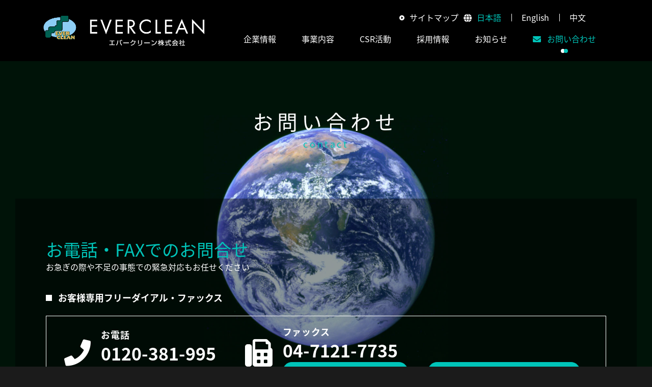

--- FILE ---
content_type: text/html; charset=UTF-8
request_url: https://www.everclean.jp/contact/
body_size: 3432
content:
<!doctype html>
<html lang="ja" prefix="og: http://ogp.me/ns#">
<head>
<meta charset="utf-8">
<meta name="viewport" content="width=device-width, initial-scale=1, shrink-to-fit=no">
<title>お問い合わせ｜エバークリーン</title>
<meta name="description" content="エバークリーンへのお問い合わせはこちらから。事業に関することや産業廃棄のご相談、再生油についてはお問い合わせフォームよりご連絡ください。">
<meta name="keywords" content="お問い合わせ,産業廃棄物,リサイクル,分析,廃油,汚泥,廃棄,エバークリーン" />
<meta property="og:site_name" content="エバークリーン" />
<meta property="og:title" content="お問い合わせ｜エバークリーン" />
<meta property="og:url" content="" id="og_url"/>
<meta property="og:image" content="/common/images/ogp.png"/>
<meta property="og:description" content="エバークリーンへのお問い合わせはこちらから。事業に関することや産業廃棄のご相談、再生油についてはお問い合わせフォームよりご連絡ください。" />
<meta property="og:type" content="article" />
<link rel="shortcut icon" href="/common/images/favicon.ico">
<link rel="apple-touch-icon-precomposed" href="/common/images/apple-touch-icon.png">
<link rel="stylesheet" href="/common/css/bootstrap-reboot.css">
<link rel="stylesheet" href="/common/css/bootstrap-grid.css">
<link rel="stylesheet" href="/common/css/styles.css">
<link rel="stylesheet" href="/common/css/fontawesome-all.min.css">
<link rel="stylesheet" href="/common/css/animate.css">
<script src="/common/js/jquery-3.2.1.min.js" ></script>
<script src="/common/js/popper.min.js" ></script>
<script src="/common/js/bootstrap.min.js" ></script>
<script src="/common/js/viewport.js"></script>
<script src="/common/js/jquery.headerscroll.js"></script>
<script src="/common/js/rollover.js"></script>
<script src="/common/js/jquery.smp-img-switch.js"></script>
<script src="/common/js/jquery.smooth.js"></script>
<script src="/common/js/jquery.taphover.js"></script>
<script src="/common/js/spmenu.js"></script>
<script src="/common/js/jquery.pagetop.js"></script>
<script src="/common/js/jquery.inview.js"></script>
<script>
$(function() {
  var og_url = location.href;
  $('#og_url').attr("content", og_url);
});
</script>
<!-- Google tag (gtag.js) -->
<script async src="https://www.googletagmanager.com/gtag/js?id=G-1DR30706ZW"></script>
<script>
  window.dataLayer = window.dataLayer || [];
  function gtag(){dataLayer.push(arguments);}
  gtag('js', new Date());
  gtag('config', 'G-1DR30706ZW');
</script>
</head>
<body id="contact" class="index">
<div id="wrap">
<div class="siteBody siteBody--contact">
<header class="siteHeader preload"> 
<div class="siteHeader__inner">
<nav class="siteHeader__navbar navbar navbar-expand-md navbarMegaAlpha">
                <p class="siteHeader__logo"><a class="siteHeader__navbarBrand navbar-brand" href="/">エバークリーン株式会社</a></p>
<div class="siteHeader__assist">
<ul class="siteHeader__assistLink">
<li><a href="/others/sitemap.html">サイトマップ</a></li>
</ul>
<dl class="siteHeader__assistLang">
<dt>言語の切り替え</dt>
<dd>
<ul>
<li><a href="/" lang="ja" class="active">日本語</a></li>
<li><a href="/en/" lang="en">English</a></li>
<li><a href="/cn/" lang="cmn-hans">中文</a></li>
</ul>
</dd>
</dl>
</div>
<button type="button" class="siteHeader__navbarToggler navbar-toggler" data-toggle="collapse" data-target="#navbarMenu" aria-controls="navbarMenu" aria-expanded="false" aria-label="ナビゲーションの切替">
<span class="siteHeader__navbarTogglerIcon"></span>
</button>
<div class="siteHeader__navbarCollapse collapse navbar-collapse" id="navbarMenu">
<ul class="siteHeader__navbarNav navbar-nav">
<li class="siteHeader__navItem nav-item dropdown mega-dropDown active">
<a href="#!" class="siteHeader__navLink  siteHeader__navLink nav-link dropdown-toggle" id="navbarMegaFluidDropdown--mega1" role="button" data-toggle="dropdown" aria-haspopup="true" aria-expanded="false">企業情報</a>
<div class="siteHeader__dropDownMenu dropdown-menu megaMenu" aria-labelledby="navbarMegaFluidDropdown--mega1">
<div class="megaMenu__inner">
<p class="megaMenu__innerIndex"><a href="/company/">企業情報TOP</a></p>
<ul class="megaMenu__list">
<li class="megaMenu__listItem"><a class="megaMenu__link dropdown-item" href="/company/message.html">私たちのミッション</a></li>
<li class="megaMenu__listItem"><a class="megaMenu__link dropdown-item" href="/company/about.html">会社概要</a></li>
<li class="megaMenu__listItem"><a class="megaMenu__link dropdown-item" href="/company/place.html">活動拠点</a></li>
<li class="megaMenu__listItem"><a class="megaMenu__link dropdown-item" href="/company/event/">社内行事</a></li>
<li class="megaMenu__listItem"><a class="megaMenu__link dropdown-item" href="/company/philosophy.html">私たちの想い・目的</a></li>
<li class="megaMenu__listItem"><a class="megaMenu__link dropdown-item" href="/company/quality.html">品質環境方針</a></li>
</ul>
</div>
</div>
</li>
<li class="siteHeader__navItem nav-item dropdown mega-dropDown active">
<a href="#!" class="siteHeader__navLink  siteHeader__navLink nav-link dropdown-toggle" id="navbarMegaFluidDropdown--mega2" role="button" data-toggle="dropdown" aria-haspopup="true" aria-expanded="false">事業内容</a>
<div class="siteHeader__dropDownMenu dropdown-menu megaMenu" aria-labelledby="navbarMegaFluidDropdown--mega2">
<div class="megaMenu__inner">
<p class="megaMenu__innerIndex"><a href="/business/">事業内容TOP</a></p>
<ul class="megaMenu__list">
      <li class="megaMenu__listItem"><a class="megaMenu__link dropdown-item" href="/business/waste/">収集運搬・処理業</a></li>
      <li class="megaMenu__listItem"><a class="megaMenu__link dropdown-item" href="/business/recycling/">リサイクル商品</a></li>
      <li class="megaMenu__listItem"><a class="megaMenu__link dropdown-item" href="/business/lib/">LIB再生事業</a></li>
      <li class="megaMenu__listItem"><a class="megaMenu__link dropdown-item" href="/business/tire/">廃タイヤ油化事業</a></li>
      <li class="megaMenu__listItem"><a class="megaMenu__link dropdown-item" href="/business/others/">その他関連事業</a></li>
</ul>
</div>
</div>
</li>
<li class="siteHeader__navItem nav-item dropdown mega-dropDown active">
<a href="#!" class="siteHeader__navLink  siteHeader__navLink nav-link dropdown-toggle" id="navbarMegaFluidDropdown--mega3" role="button" data-toggle="dropdown" aria-haspopup="true" aria-expanded="false">CSR活動</a>
<div class="siteHeader__dropDownMenu dropdown-menu megaMenu" aria-labelledby="navbarMegaFluidDropdown--mega3">
<div class="megaMenu__inner">
<p class="megaMenu__innerIndex"><a href="/csr/">CSR活動TOP</a></p>
<ul class="megaMenu__list">
<li class="megaMenu__listItem"><a class="megaMenu__link dropdown-item" href="/csr/planting/">植樹活動</a></li>
<li class="megaMenu__listItem"><a class="megaMenu__link dropdown-item" href="/csr/regional/">地域貢献活動</a></li>
<li class="megaMenu__listItem"><a class="megaMenu__link dropdown-item" href="/csr/others/">様々な活動</a></li>
</ul>
</div>
</div>
</li>
<li class="siteHeader__navItem nav-item"><a class="siteHeader__navLink nav-link" href="/recruit/">採用情報</a></li>
<li class="siteHeader__navItem nav-item"><a class="siteHeader__navLink nav-link" href="/news/">お知らせ</a></li>
<li class="siteHeader__navItem nav-item"><a class="siteHeader__navLink nav-link siteHeader__navLink--contact active" href="/contact/" ><span>お問い合わせ</span></a></li>
<li class="siteHeader__navItem nav-item siteHeader__navItem--sitemap"><a class="siteHeader__navLink nav-link" href="/others/sitemap.html">サイトマップ</a></li>
<li class="siteHeader__navItem nav-item siteHeader__navItem--lang">
<dl>
<dt>言語の切り替え</dt>
<dd>
<ul>
<li><a href="/" lang="ja" class="active">日本語</a></li>
<li><a href="/en/" lang="en">English</a></li>
<li><a href="#/cn/" lang="cmn-hans">中文</a></li>
</ul>
</dd>
</dl>
</li>
</ul>
</div>
</nav>
</div>
</header>
<div class="siteContents">
<div class="siteContents__bg">
<div class="siteContents__bgInner contentsCol">
        <main class="siteMain contentsCol__main">
<article>
<h1 class="pageTitle animated fadeInUpBig"><span class="pageTitle__ja">お問い合わせ</span><span class="pageTitle__en">contact</span></h1>
<h2 class="title02Type01">お電話・FAXでのお問合せ<span>お急ぎの際や不足の事態での緊急対応もお任せください</span></h2>
<h3 class="title04">お客様専用フリーダイアル・ファックス</h3>
<div class="modContact">
<ul class="modContact__list">
<li class="modContact__phone">
<dl>
<dt class="modContact__phoneTitle">お電話</dt>
<dd>
<p class="modContact__number"><span class="screenreader">電話番号</span>0120-381-995</p>
<p class="modContact__open">受付時間：9:00-18:00（土日祝除く）</p>
</dd>
</dl>
</li>
<li class="modContact__fax">
<dl>
<dt class="modContact__faxTitle">ファックス</dt>
<dd>
<p class="modContact__number"><span class="screenreader">ファックス</span>04-7121-7735</p>
<p class="modContact__button"><a href="/docs/fax_req_sheet.pdf" target="_blank" class="button02">FAX回収依頼書（182KB）</a></p>
</dd>
</dl>
</li>
<li class="modContact__document">
<dl>
<dt class="screenreader">許可証写し発行依頼書</dt>
<dd>
<p class="modContact__button"><a href="/docs/kyokasyou_utsushi.pdf" target="_blank" class="button02">許可証写し発行依頼書（220KB）</a></p>
</dd>
</dl>
</li>
</ul>
</div>
<h3 class="title04">各事業所の連絡先</h3>
<ul class="tableLayout">
<li class="tableLayout__tbody">
<dl class="tableLayout__tbodyTr">
<dt class="tableLayout__tbodyTh tableLayout__tbodyTh--md">本社</dt>
<dd class="tableLayout__tbodyTd">電話：03-6256-0460<br>ファックス：03-6256-0451</dd>
</dl>
</li>
<li class="tableLayout__tbody">
<dl class="tableLayout__tbodyTr">
<dt class="tableLayout__tbodyTh tableLayout__tbodyTh--md">北関東カンパニー</dt>
<dd class="tableLayout__tbodyTd">電話：04-7121-7726<br>ファックス：04-7121-7729</dd>
</dl>
</li>
<li class="tableLayout__tbody">
<dl class="tableLayout__tbodyTr">
<dt class="tableLayout__tbodyTh tableLayout__tbodyTh--md">南関東カンパニー</dt>
<dd class="tableLayout__tbodyTd">電話：0463-54-0003<br>ファックス：0463-54-0017</dd>
</dl>
</li>
<li class="tableLayout__tbody">
<dl class="tableLayout__tbodyTr">
<dt class="tableLayout__tbodyTh tableLayout__tbodyTh--md">東北カンパニー</dt>
<dd class="tableLayout__tbodyTd">電話：0197-71-2512<br>ファックス：0197-71-2513</dd>
</dl>
</li>
</ul>
<h2 class="title02">インターネットでのお問合せ</h2>
<p>土・日・祝日はメール受付いたしますが、ご回答は翌営業日以降となりますのでご了承ください。</p>
<p>お問い合わせの内容によっては、ご回答に時間を要する場合もございます。</p>
<p>お急ぎの方は、お電話にてご連絡いただきますようお願い申しあげます。</p>
<div class="buttonLayout marginTop-xl">
<p class="buttonLayout__inner"><a href="/contact/form/" class="button02" target="_blank"><span class="buttonLayout__mailIcon">お問い合わせ</span></a></p>
</div>
</article>
</main>
</div>
</div>
</div>
    <nav  class="topicpath" aria-label="パンくずリスト">
    <ol class="breadcrumb breadcrumbAlpha topicpath__inner">
      		<li class="breadcrumb-item topicpath__item"><a href="/">ホーム</a></li>
            <li class="breadcrumb-item topicpath__item active" aria-current="page">お問い合わせ</li>
    </ol>
  </nav>
<p id="patetop"><a class="pageTop" href="#wrap"><img src="/common/images/img-pagetop.png" alt="ページトップへ戻る"></a></p>
  <footer class="siteFooter">
<div class="siteFooter__inner">
<address class="siteFooter__contact">
<dl>
<dt>お問い合わせ</dt>
<dd>
<ul>
<li class="siteFooter__contactPhone"><dl><dt>お電話でのお問い合わせ</dt><dd>0120-381-995</dd></dl></li>
<li class="siteFooter__contactMail"><dl><dt>メールでのお問い合わせ</dt><dd><a href="/contact/form/" target="_blank">お問い合わせ</a></dd></dl></li>
</ul>
</dd>
</dl>
</address>
<div class="siteFooter__link">
<ul>
<li><a href="/company/">企業情報</a></li>
<li><a href="/business/">事業内容</a></li>
<li><a href="/csr/">CSR活動</a></li>
<li><a href="/recruit/">採用情報</a></li>
<li><a href="/news/">お知らせ</a></li>
<li><a href="/others/policy.html">個人情報保護</a></li>
<li><a href="/contact/">お問い合わせ</a></li>
<li><a href="/others/sitemap.html">サイトマップ</a></li>
</ul>
</div>
<p class="siteFooter__copyright"><small>Copyright (C) 2020 - 2023 EVERCLEAN. All Rights Reserved.</small></p>
</div>
</footer>
</div>
<script>
$(function(){
    var currentPath = _getPath('/contact/');
    $('div.sideMenu nav dl dd a').each(function() {
        var $this = $(this);
        var menuPath = _getPath($this.attr("href"));
        if(menuPath === currentPath) {
            $this.addClass("active");
        } else {
            $this.removeClass("active");
        }
    });
    function _getPath(pathname) {
        if(!pathname) {
            return;
        }
        //var path = pathname.replace(/[0-9]+.html/, "");
        var path = pathname;
        //TODO: unnecessary?
        if(path.lastIndexOf("/company/") !==-1){
            path = pathname.replace(/[0-9]+.html/, "");
            path += "/";
            return path;
        }
        if(path.lastIndexOf(".html") !== -1){
            path = path.substring(0, path.lastIndexOf("/"));
            path += "/";
        }
        if(path.lastIndexOf("csr/others/") !==-1){
            path = "/csr/others/";
        }  
        return path;
    }
});
</script>
<script>
 if(navigator.userAgent.match(/MSIE 10/i) || navigator.userAgent.match(/Trident\/7\./) || navigator.userAgent.match(/Edge\/12\./)) {
 $('body').on("mousewheel", function () {
 event.preventDefault();
 var wd = event.wheelDelta;
 var csp = window.pageYOffset;
 window.scrollTo(0, csp - wd);
 });
 }
</script>
</body>
</html>



--- FILE ---
content_type: text/css
request_url: https://www.everclean.jp/common/css/bootstrap-reboot.css
body_size: 1667
content:
/*!
 * Bootstrap Reboot v4.0.0 (https://getbootstrap.com)
 * Copyright 2011-2018 The Bootstrap Authors
 * Copyright 2011-2018 Twitter, Inc.
 * Licensed under MIT (https://github.com/twbs/bootstrap/blob/master/LICENSE)
 * Forked from Normalize.css, licensed MIT (https://github.com/necolas/normalize.css/blob/master/LICENSE.md)
 */
/* line 21, ../scss/bootstrap/_reboot.scss */
*,
*::before,
*::after {
  box-sizing: border-box; }

/* line 27, ../scss/bootstrap/_reboot.scss */
html {
  font-family: sans-serif;
  line-height: 1.15;
  -webkit-text-size-adjust: 100%;
  -ms-text-size-adjust: 100%;
  -ms-overflow-style: scrollbar;
  -webkit-tap-highlight-color: rgba(0, 0, 0, 0); }

@-ms-viewport {
  width: device-width; }
/* line 45, ../scss/bootstrap/_reboot.scss */
article, aside, dialog, figcaption, figure, footer, header, hgroup, main, nav, section {
  display: block; }

/* line 57, ../scss/bootstrap/_reboot.scss */
body {
  margin: 0;
  font-family: -apple-system, BlinkMacSystemFont, "Segoe UI", Roboto, "Helvetica Neue", Arial, sans-serif, "Apple Color Emoji", "Segoe UI Emoji", "Segoe UI Symbol";
  font-size: 1rem;
  font-weight: 400;
  line-height: 1.5;
  color: #212529;
  text-align: left;
  background-color: #fff; }

/* line 73, ../scss/bootstrap/_reboot.scss */
[tabindex="-1"]:focus {
  outline: 0 !important; }

/* line 83, ../scss/bootstrap/_reboot.scss */
hr {
  box-sizing: content-box;
  height: 0;
  overflow: visible; }

/* line 99, ../scss/bootstrap/_reboot.scss */
h1, h2, h3, h4, h5, h6 {
  margin-top: 0;
  margin-bottom: 0.5rem; }

/* line 109, ../scss/bootstrap/_reboot.scss */
p {
  margin-top: 0;
  margin-bottom: 1rem; }

/* line 121, ../scss/bootstrap/_reboot.scss */
abbr[title],
abbr[data-original-title] {
  text-decoration: underline;
  text-decoration: underline dotted;
  cursor: help;
  border-bottom: 0; }

/* line 129, ../scss/bootstrap/_reboot.scss */
address {
  margin-bottom: 1rem;
  font-style: normal;
  line-height: inherit; }

/* line 135, ../scss/bootstrap/_reboot.scss */
ol,
ul,
dl {
  margin-top: 0;
  margin-bottom: 1rem; }

/* line 142, ../scss/bootstrap/_reboot.scss */
ol ol,
ul ul,
ol ul,
ul ol {
  margin-bottom: 0; }

/* line 149, ../scss/bootstrap/_reboot.scss */
dt {
  font-weight: 700; }

/* line 153, ../scss/bootstrap/_reboot.scss */
dd {
  margin-bottom: .5rem;
  margin-left: 0; }

/* line 158, ../scss/bootstrap/_reboot.scss */
blockquote {
  margin: 0 0 1rem; }

/* line 162, ../scss/bootstrap/_reboot.scss */
dfn {
  font-style: italic; }

/* line 167, ../scss/bootstrap/_reboot.scss */
b,
strong {
  font-weight: bolder; }

/* line 173, ../scss/bootstrap/_reboot.scss */
small {
  font-size: 80%; }

/* line 182, ../scss/bootstrap/_reboot.scss */
sub,
sup {
  position: relative;
  font-size: 75%;
  line-height: 0;
  vertical-align: baseline; }

/* line 190, ../scss/bootstrap/_reboot.scss */
sub {
  bottom: -.25em; }

/* line 191, ../scss/bootstrap/_reboot.scss */
sup {
  top: -.5em; }

/* line 198, ../scss/bootstrap/_reboot.scss */
a {
  color: #007bff;
  text-decoration: none;
  background-color: transparent;
  -webkit-text-decoration-skip: objects; }
  /* line 15, ../scss/bootstrap/mixins/_hover.scss */
  a:hover {
    color: #0056b3;
    text-decoration: underline; }

/* line 216, ../scss/bootstrap/_reboot.scss */
a:not([href]):not([tabindex]) {
  color: inherit;
  text-decoration: none; }
  /* line 19, ../scss/bootstrap/mixins/_hover.scss */
  a:not([href]):not([tabindex]):hover, a:not([href]):not([tabindex]):focus {
    color: inherit;
    text-decoration: none; }
  /* line 225, ../scss/bootstrap/_reboot.scss */
  a:not([href]):not([tabindex]):focus {
    outline: 0; }

/* line 236, ../scss/bootstrap/_reboot.scss */
pre,
code,
kbd,
samp {
  font-family: monospace, monospace;
  font-size: 1em; }

/* line 245, ../scss/bootstrap/_reboot.scss */
pre {
  margin-top: 0;
  margin-bottom: 1rem;
  overflow: auto;
  -ms-overflow-style: scrollbar; }

/* line 262, ../scss/bootstrap/_reboot.scss */
figure {
  margin: 0 0 1rem; }

/* line 272, ../scss/bootstrap/_reboot.scss */
img {
  vertical-align: middle;
  border-style: none; }

/* line 277, ../scss/bootstrap/_reboot.scss */
svg:not(:root) {
  overflow: hidden; }

/* line 286, ../scss/bootstrap/_reboot.scss */
table {
  border-collapse: collapse; }

/* line 290, ../scss/bootstrap/_reboot.scss */
caption {
  padding-top: 0.75rem;
  padding-bottom: 0.75rem;
  color: #6c757d;
  text-align: left;
  caption-side: bottom; }

/* line 298, ../scss/bootstrap/_reboot.scss */
th {
  text-align: inherit; }

/* line 309, ../scss/bootstrap/_reboot.scss */
label {
  display: inline-block;
  margin-bottom: .5rem; }

/* line 318, ../scss/bootstrap/_reboot.scss */
button {
  border-radius: 0; }

/* line 326, ../scss/bootstrap/_reboot.scss */
button:focus {
  outline: 1px dotted;
  outline: 5px auto -webkit-focus-ring-color; }

/* line 331, ../scss/bootstrap/_reboot.scss */
input,
button,
select,
optgroup,
textarea {
  margin: 0;
  font-family: inherit;
  font-size: inherit;
  line-height: inherit; }

/* line 342, ../scss/bootstrap/_reboot.scss */
button,
input {
  overflow: visible; }

/* line 347, ../scss/bootstrap/_reboot.scss */
button,
select {
  text-transform: none; }

/* line 355, ../scss/bootstrap/_reboot.scss */
button,
html [type="button"],
[type="reset"],
[type="submit"] {
  -webkit-appearance: button; }

/* line 363, ../scss/bootstrap/_reboot.scss */
button::-moz-focus-inner,
[type="button"]::-moz-focus-inner,
[type="reset"]::-moz-focus-inner,
[type="submit"]::-moz-focus-inner {
  padding: 0;
  border-style: none; }

/* line 371, ../scss/bootstrap/_reboot.scss */
input[type="radio"],
input[type="checkbox"] {
  box-sizing: border-box;
  padding: 0; }

/* line 378, ../scss/bootstrap/_reboot.scss */
input[type="date"],
input[type="time"],
input[type="datetime-local"],
input[type="month"] {
  -webkit-appearance: listbox; }

/* line 390, ../scss/bootstrap/_reboot.scss */
textarea {
  overflow: auto;
  resize: vertical; }

/* line 396, ../scss/bootstrap/_reboot.scss */
fieldset {
  min-width: 0;
  padding: 0;
  margin: 0;
  border: 0; }

/* line 411, ../scss/bootstrap/_reboot.scss */
legend {
  display: block;
  width: 100%;
  max-width: 100%;
  padding: 0;
  margin-bottom: .5rem;
  font-size: 1.5rem;
  line-height: inherit;
  color: inherit;
  white-space: normal; }

/* line 423, ../scss/bootstrap/_reboot.scss */
progress {
  vertical-align: baseline; }

/* line 428, ../scss/bootstrap/_reboot.scss */
[type="number"]::-webkit-inner-spin-button,
[type="number"]::-webkit-outer-spin-button {
  height: auto; }

/* line 433, ../scss/bootstrap/_reboot.scss */
[type="search"] {
  outline-offset: -2px;
  -webkit-appearance: none; }

/* line 446, ../scss/bootstrap/_reboot.scss */
[type="search"]::-webkit-search-cancel-button,
[type="search"]::-webkit-search-decoration {
  -webkit-appearance: none; }

/* line 456, ../scss/bootstrap/_reboot.scss */
::-webkit-file-upload-button {
  font: inherit;
  -webkit-appearance: button; }

/* line 465, ../scss/bootstrap/_reboot.scss */
output {
  display: inline-block; }

/* line 469, ../scss/bootstrap/_reboot.scss */
summary {
  display: list-item;
  cursor: pointer; }

/* line 474, ../scss/bootstrap/_reboot.scss */
template {
  display: none; }

/* line 480, ../scss/bootstrap/_reboot.scss */
[hidden] {
  display: none !important; }

/*# sourceMappingURL=bootstrap-reboot.css.map */


--- FILE ---
content_type: text/css
request_url: https://www.everclean.jp/common/css/styles.css
body_size: 47564
content:
@charset "UTF-8";
/*!
 * Bootstrap v4.0.0 (https://getbootstrap.com)
 * Copyright 2011-2018 The Bootstrap Authors
 * Copyright 2011-2018 Twitter, Inc.
 * Licensed under MIT (https://github.com/twbs/bootstrap/blob/master/LICENSE)
 */
@import url(https://fonts.googleapis.com/css?family=Lato:300,400,900);
@import url(https://fonts.googleapis.com/earlyaccess/notosansjapanese.css);
@import url(https://fonts.googleapis.com/earlyaccess/sawarabimincho.css);
/* line 1, ../scss/bootstrap/_root.scss */
:root {
  -blue: #007bff;
  -indigo: #6610f2;
  -purple: #6f42c1;
  -pink: #e83e8c;
  -red: #dc3545;
  -orange: #fd7e14;
  -yellow: #ffc107;
  -green: #28a745;
  -teal: #20c997;
  -cyan: #17a2b8;
  -white: #fff;
  -gray: #6c757d;
  -gray-dark: #343a40;
  -primary: #007bff;
  -secondary: #6c757d;
  -success: #28a745;
  -info: #17a2b8;
  -warning: #ffc107;
  -danger: #dc3545;
  -light: #f8f9fa;
  -dark: #343a40;
  -breakpoint-xs: 0;
  -breakpoint-sm: 576px;
  -breakpoint-md: 768px;
  -breakpoint-lg: 992px;
  -breakpoint-xl: 1200px;
  -font-family-sans-serif: -apple-system, BlinkMacSystemFont, "Segoe UI", Roboto, "Helvetica Neue", Arial, sans-serif, "Apple Color Emoji", "Segoe UI Emoji", "Segoe UI Symbol";
  -font-family-monospace: SFMono-Regular, Menlo, Monaco, Consolas, "Liberation Mono", "Courier New", monospace; }

/* line 21, ../scss/bootstrap/_reboot.scss */
*,
*::before,
*::after {
  box-sizing: border-box; }

/* line 27, ../scss/bootstrap/_reboot.scss */
html {
  font-family: sans-serif;
  line-height: 1.15;
  -webkit-text-size-adjust: 100%;
  -ms-text-size-adjust: 100%;
  -ms-overflow-style: scrollbar;
  -webkit-tap-highlight-color: rgba(0, 0, 0, 0); }

@-ms-viewport {
  width: device-width; }
/* line 45, ../scss/bootstrap/_reboot.scss */
article, aside, dialog, figcaption, figure, footer, header, hgroup, main, nav, section {
  display: block; }

/* line 57, ../scss/bootstrap/_reboot.scss */
body {
  margin: 0;
  font-family: -apple-system, BlinkMacSystemFont, "Segoe UI", Roboto, "Helvetica Neue", Arial, sans-serif, "Apple Color Emoji", "Segoe UI Emoji", "Segoe UI Symbol";
  font-size: 1rem;
  font-weight: 400;
  line-height: 1.5;
  color: #212529;
  text-align: left;
  background-color: #fff; }

/* line 73, ../scss/bootstrap/_reboot.scss */
[tabindex="-1"]:focus {
  outline: 0 !important; }

/* line 83, ../scss/bootstrap/_reboot.scss */
hr {
  box-sizing: content-box;
  height: 0;
  overflow: visible; }

/* line 99, ../scss/bootstrap/_reboot.scss */
h1, h2, h3, h4, h5, h6 {
  margin-top: 0;
  margin-bottom: 0.5rem; }

/* line 109, ../scss/bootstrap/_reboot.scss */
p {
  margin-top: 0;
  margin-bottom: 1rem; }

/* line 121, ../scss/bootstrap/_reboot.scss */
abbr[title],
abbr[data-original-title] {
  text-decoration: underline;
  text-decoration: underline dotted;
  cursor: help;
  border-bottom: 0; }

/* line 129, ../scss/bootstrap/_reboot.scss */
address {
  margin-bottom: 1rem;
  font-style: normal;
  line-height: inherit; }

/* line 135, ../scss/bootstrap/_reboot.scss */
ol,
ul,
dl {
  margin-top: 0;
  margin-bottom: 1rem; }

/* line 142, ../scss/bootstrap/_reboot.scss */
ol ol,
ul ul,
ol ul,
ul ol {
  margin-bottom: 0; }

/* line 149, ../scss/bootstrap/_reboot.scss */
dt {
  font-weight: 700; }

/* line 153, ../scss/bootstrap/_reboot.scss */
dd {
  margin-bottom: .5rem;
  margin-left: 0; }

/* line 158, ../scss/bootstrap/_reboot.scss */
blockquote {
  margin: 0 0 1rem; }

/* line 162, ../scss/bootstrap/_reboot.scss */
dfn {
  font-style: italic; }

/* line 167, ../scss/bootstrap/_reboot.scss */
b,
strong {
  font-weight: bolder; }

/* line 173, ../scss/bootstrap/_reboot.scss */
small {
  font-size: 80%; }

/* line 182, ../scss/bootstrap/_reboot.scss */
sub,
sup {
  position: relative;
  font-size: 75%;
  line-height: 0;
  vertical-align: baseline; }

/* line 190, ../scss/bootstrap/_reboot.scss */
sub {
  bottom: -.25em; }

/* line 191, ../scss/bootstrap/_reboot.scss */
sup {
  top: -.5em; }

/* line 198, ../scss/bootstrap/_reboot.scss */
a {
  color: #007bff;
  text-decoration: none;
  background-color: transparent;
  -webkit-text-decoration-skip: objects; }
  /* line 16, ../scss/bootstrap/mixins/_hover.scss */
  a:hover {
    color: #0056b3;
    text-decoration: underline; }

/* line 216, ../scss/bootstrap/_reboot.scss */
a:not([href]):not([tabindex]) {
  color: inherit;
  text-decoration: none; }
  /* line 20, ../scss/bootstrap/mixins/_hover.scss */
  a:not([href]):not([tabindex]):hover, a:not([href]):not([tabindex]):focus {
    color: inherit;
    text-decoration: none; }
  /* line 225, ../scss/bootstrap/_reboot.scss */
  a:not([href]):not([tabindex]):focus {
    outline: 0; }

/* line 236, ../scss/bootstrap/_reboot.scss */
pre,
code,
kbd,
samp {
  font-family: monospace, monospace;
  font-size: 1em; }

/* line 245, ../scss/bootstrap/_reboot.scss */
pre {
  margin-top: 0;
  margin-bottom: 1rem;
  overflow: auto;
  -ms-overflow-style: scrollbar; }

/* line 262, ../scss/bootstrap/_reboot.scss */
figure {
  margin: 0 0 1rem; }

/* line 272, ../scss/bootstrap/_reboot.scss */
img {
  vertical-align: middle;
  border-style: none; }

/* line 277, ../scss/bootstrap/_reboot.scss */
svg:not(:root) {
  overflow: hidden; }

/* line 286, ../scss/bootstrap/_reboot.scss */
table {
  border-collapse: collapse; }

/* line 290, ../scss/bootstrap/_reboot.scss */
caption {
  padding-top: 0.75rem;
  padding-bottom: 0.75rem;
  color: #6c757d;
  text-align: left;
  caption-side: bottom; }

/* line 298, ../scss/bootstrap/_reboot.scss */
th {
  text-align: inherit; }

/* line 309, ../scss/bootstrap/_reboot.scss */
label {
  display: inline-block;
  margin-bottom: .5rem; }

/* line 318, ../scss/bootstrap/_reboot.scss */
button {
  border-radius: 0; }

/* line 326, ../scss/bootstrap/_reboot.scss */
button:focus {
  outline: 1px dotted;
  outline: 5px auto -webkit-focus-ring-color; }

/* line 331, ../scss/bootstrap/_reboot.scss */
input,
button,
select,
optgroup,
textarea {
  margin: 0;
  font-family: inherit;
  font-size: inherit;
  line-height: inherit; }

/* line 342, ../scss/bootstrap/_reboot.scss */
button,
input {
  overflow: visible; }

/* line 347, ../scss/bootstrap/_reboot.scss */
button,
select {
  text-transform: none; }

/* line 355, ../scss/bootstrap/_reboot.scss */
button,
html [type="button"],
[type="reset"],
[type="submit"] {
  -webkit-appearance: button; }

/* line 363, ../scss/bootstrap/_reboot.scss */
button::-moz-focus-inner,
[type="button"]::-moz-focus-inner,
[type="reset"]::-moz-focus-inner,
[type="submit"]::-moz-focus-inner {
  padding: 0;
  border-style: none; }

/* line 371, ../scss/bootstrap/_reboot.scss */
input[type="radio"],
input[type="checkbox"] {
  box-sizing: border-box;
  padding: 0; }

/* line 378, ../scss/bootstrap/_reboot.scss */
input[type="date"],
input[type="time"],
input[type="datetime-local"],
input[type="month"] {
  -webkit-appearance: listbox; }

/* line 390, ../scss/bootstrap/_reboot.scss */
textarea {
  overflow: auto;
  resize: vertical; }

/* line 396, ../scss/bootstrap/_reboot.scss */
fieldset {
  min-width: 0;
  padding: 0;
  margin: 0;
  border: 0; }

/* line 411, ../scss/bootstrap/_reboot.scss */
legend {
  display: block;
  width: 100%;
  max-width: 100%;
  padding: 0;
  margin-bottom: .5rem;
  font-size: 1.5rem;
  line-height: inherit;
  color: inherit;
  white-space: normal; }

/* line 423, ../scss/bootstrap/_reboot.scss */
progress {
  vertical-align: baseline; }

/* line 428, ../scss/bootstrap/_reboot.scss */
[type="number"]::-webkit-inner-spin-button,
[type="number"]::-webkit-outer-spin-button {
  height: auto; }

/* line 433, ../scss/bootstrap/_reboot.scss */
[type="search"] {
  outline-offset: -2px;
  -webkit-appearance: none; }

/* line 446, ../scss/bootstrap/_reboot.scss */
[type="search"]::-webkit-search-cancel-button,
[type="search"]::-webkit-search-decoration {
  -webkit-appearance: none; }

/* line 456, ../scss/bootstrap/_reboot.scss */
::-webkit-file-upload-button {
  font: inherit;
  -webkit-appearance: button; }

/* line 465, ../scss/bootstrap/_reboot.scss */
output {
  display: inline-block; }

/* line 469, ../scss/bootstrap/_reboot.scss */
summary {
  display: list-item;
  cursor: pointer; }

/* line 474, ../scss/bootstrap/_reboot.scss */
template {
  display: none; }

/* line 480, ../scss/bootstrap/_reboot.scss */
[hidden] {
  display: none !important; }

/* line 7, ../scss/bootstrap/_type.scss */
h1, h2, h3, h4, h5, h6,
.h1, .h2, .h3, .h4, .h5, .h6 {
  margin-bottom: 0.5rem;
  font-family: inherit;
  font-weight: 500;
  line-height: 1.2;
  color: inherit; }

/* line 16, ../scss/bootstrap/_type.scss */
h1, .h1 {
  font-size: 2.5rem; }

/* line 17, ../scss/bootstrap/_type.scss */
h2, .h2 {
  font-size: 2rem; }

/* line 18, ../scss/bootstrap/_type.scss */
h3, .h3 {
  font-size: 1.75rem; }

/* line 19, ../scss/bootstrap/_type.scss */
h4, .h4 {
  font-size: 1.5rem; }

/* line 20, ../scss/bootstrap/_type.scss */
h5, .h5 {
  font-size: 1.25rem; }

/* line 21, ../scss/bootstrap/_type.scss */
h6, .h6 {
  font-size: 1rem; }

/* line 23, ../scss/bootstrap/_type.scss */
.lead {
  font-size: 1.25rem;
  font-weight: 300; }

/* line 29, ../scss/bootstrap/_type.scss */
.display-1 {
  font-size: 6rem;
  font-weight: 300;
  line-height: 1.2; }

/* line 34, ../scss/bootstrap/_type.scss */
.display-2 {
  font-size: 5.5rem;
  font-weight: 300;
  line-height: 1.2; }

/* line 39, ../scss/bootstrap/_type.scss */
.display-3 {
  font-size: 4.5rem;
  font-weight: 300;
  line-height: 1.2; }

/* line 44, ../scss/bootstrap/_type.scss */
.display-4 {
  font-size: 3.5rem;
  font-weight: 300;
  line-height: 1.2; }

/* line 55, ../scss/bootstrap/_type.scss */
hr {
  margin-top: 1rem;
  margin-bottom: 1rem;
  border: 0;
  border-top: 1px solid rgba(0, 0, 0, 0.1); }

/* line 67, ../scss/bootstrap/_type.scss */
small,
.small {
  font-size: 80%;
  font-weight: 400; }

/* line 73, ../scss/bootstrap/_type.scss */
mark,
.mark {
  padding: 0.2em;
  background-color: #fcf8e3; }

/* line 84, ../scss/bootstrap/_type.scss */
.list-unstyled {
  padding-left: 0;
  list-style: none; }

/* line 89, ../scss/bootstrap/_type.scss */
.list-inline {
  padding-left: 0;
  list-style: none; }

/* line 92, ../scss/bootstrap/_type.scss */
.list-inline-item {
  display: inline-block; }
  /* line 95, ../scss/bootstrap/_type.scss */
  .list-inline-item:not(:last-child) {
    margin-right: 0.5rem; }

/* line 106, ../scss/bootstrap/_type.scss */
.initialism {
  font-size: 90%;
  text-transform: uppercase; }

/* line 112, ../scss/bootstrap/_type.scss */
.blockquote {
  margin-bottom: 1rem;
  font-size: 1.25rem; }

/* line 117, ../scss/bootstrap/_type.scss */
.blockquote-footer {
  display: block;
  font-size: 80%;
  color: #6c757d; }
  /* line 122, ../scss/bootstrap/_type.scss */
  .blockquote-footer::before {
    content: "\2014 \00A0"; }

/* line 8, ../scss/bootstrap/_images.scss */
.img-fluid {
  max-width: 100%;
  height: auto; }

/* line 14, ../scss/bootstrap/_images.scss */
.img-thumbnail {
  padding: 0.25rem;
  background-color: #fff;
  border: 1px solid #dee2e6;
  border-radius: 0.25rem;
  max-width: 100%;
  height: auto; }

/* line 29, ../scss/bootstrap/_images.scss */
.figure {
  display: inline-block; }

/* line 34, ../scss/bootstrap/_images.scss */
.figure-img {
  margin-bottom: 0.5rem;
  line-height: 1; }

/* line 39, ../scss/bootstrap/_images.scss */
.figure-caption {
  font-size: 90%;
  color: #6c757d; }

/* line 2, ../scss/bootstrap/_code.scss */
code,
kbd,
pre,
samp {
  font-family: SFMono-Regular, Menlo, Monaco, Consolas, "Liberation Mono", "Courier New", monospace; }

/* line 10, ../scss/bootstrap/_code.scss */
code {
  font-size: 87.5%;
  color: #e83e8c;
  word-break: break-word; }
  /* line 16, ../scss/bootstrap/_code.scss */
  a > code {
    color: inherit; }

/* line 22, ../scss/bootstrap/_code.scss */
kbd {
  padding: 0.2rem 0.4rem;
  font-size: 87.5%;
  color: #fff;
  background-color: #212529;
  border-radius: 0.2rem; }
  /* line 30, ../scss/bootstrap/_code.scss */
  kbd kbd {
    padding: 0;
    font-size: 100%;
    font-weight: 700; }

/* line 39, ../scss/bootstrap/_code.scss */
pre {
  display: block;
  font-size: 87.5%;
  color: #212529; }
  /* line 45, ../scss/bootstrap/_code.scss */
  pre code {
    font-size: inherit;
    color: inherit;
    word-break: normal; }

/* line 53, ../scss/bootstrap/_code.scss */
.pre-scrollable {
  max-height: 340px;
  overflow-y: scroll; }

/* line 6, ../scss/bootstrap/_grid.scss */
.container {
  width: 100%;
  padding-right: 15px;
  padding-left: 15px;
  margin-right: auto;
  margin-left: auto; }
  @media print, (min-width: 576px) {
    /* line 6, ../scss/bootstrap/_grid.scss */
    .container {
      max-width: 540px; } }
  @media print, (min-width: 768px) {
    /* line 6, ../scss/bootstrap/_grid.scss */
    .container {
      max-width: 720px; } }
  @media print, (min-width: 992px) {
    /* line 6, ../scss/bootstrap/_grid.scss */
    .container {
      max-width: 960px; } }
  @media print, (min-width: 1200px) {
    /* line 6, ../scss/bootstrap/_grid.scss */
    .container {
      max-width: 1140px; } }

/* line 18, ../scss/bootstrap/_grid.scss */
.container-fluid {
  width: 100%;
  padding-right: 15px;
  padding-left: 15px;
  margin-right: auto;
  margin-left: auto; }

/* line 28, ../scss/bootstrap/_grid.scss */
.row {
  display: flex;
  flex-wrap: wrap;
  margin-right: -15px;
  margin-left: -15px; }

/* line 34, ../scss/bootstrap/_grid.scss */
.no-gutters {
  margin-right: 0;
  margin-left: 0; }
  /* line 38, ../scss/bootstrap/_grid.scss */
  .no-gutters > .col,
  .no-gutters > [class*="col-"] {
    padding-right: 0;
    padding-left: 0; }

/* line 8, ../scss/bootstrap/mixins/_grid-framework.scss */
.col-1, .col-2, .col-3, .col-4, .col-5, .col-6, .col-7, .col-8, .col-9, .col-10, .col-11, .col-12, .col,
.col-auto, .col-sm-1, .col-sm-2, .col-sm-3, .col-sm-4, .col-sm-5, .col-sm-6, .col-sm-7, .col-sm-8, .col-sm-9, .col-sm-10, .col-sm-11, .col-sm-12, .col-sm,
.col-sm-auto, .col-md-1, .col-md-2, .col-md-3, .col-md-4, .col-md-5, .col-md-6, .col-md-7, .col-md-8, .col-md-9, .col-md-10, .col-md-11, .col-md-12, .col-md,
.col-md-auto, .col-lg-1, .col-lg-2, .col-lg-3, .col-lg-4, .col-lg-5, .col-lg-6, .col-lg-7, .col-lg-8, .col-lg-9, .col-lg-10, .col-lg-11, .col-lg-12, .col-lg,
.col-lg-auto, .col-xl-1, .col-xl-2, .col-xl-3, .col-xl-4, .col-xl-5, .col-xl-6, .col-xl-7, .col-xl-8, .col-xl-9, .col-xl-10, .col-xl-11, .col-xl-12, .col-xl,
.col-xl-auto {
  position: relative;
  width: 100%;
  min-height: 1px;
  padding-right: 15px;
  padding-left: 15px; }

/* line 32, ../scss/bootstrap/mixins/_grid-framework.scss */
.col {
  flex-basis: 0;
  flex-grow: 1;
  max-width: 100%; }

/* line 37, ../scss/bootstrap/mixins/_grid-framework.scss */
.col-auto {
  flex: 0 0 auto;
  width: auto;
  max-width: none; }

/* line 44, ../scss/bootstrap/mixins/_grid-framework.scss */
.col-1 {
  flex: 0 0 8.3333333333%;
  max-width: 8.3333333333%; }

/* line 44, ../scss/bootstrap/mixins/_grid-framework.scss */
.col-2 {
  flex: 0 0 16.6666666667%;
  max-width: 16.6666666667%; }

/* line 44, ../scss/bootstrap/mixins/_grid-framework.scss */
.col-3 {
  flex: 0 0 25%;
  max-width: 25%; }

/* line 44, ../scss/bootstrap/mixins/_grid-framework.scss */
.col-4 {
  flex: 0 0 33.3333333333%;
  max-width: 33.3333333333%; }

/* line 44, ../scss/bootstrap/mixins/_grid-framework.scss */
.col-5 {
  flex: 0 0 41.6666666667%;
  max-width: 41.6666666667%; }

/* line 44, ../scss/bootstrap/mixins/_grid-framework.scss */
.col-6 {
  flex: 0 0 50%;
  max-width: 50%; }

/* line 44, ../scss/bootstrap/mixins/_grid-framework.scss */
.col-7 {
  flex: 0 0 58.3333333333%;
  max-width: 58.3333333333%; }

/* line 44, ../scss/bootstrap/mixins/_grid-framework.scss */
.col-8 {
  flex: 0 0 66.6666666667%;
  max-width: 66.6666666667%; }

/* line 44, ../scss/bootstrap/mixins/_grid-framework.scss */
.col-9 {
  flex: 0 0 75%;
  max-width: 75%; }

/* line 44, ../scss/bootstrap/mixins/_grid-framework.scss */
.col-10 {
  flex: 0 0 83.3333333333%;
  max-width: 83.3333333333%; }

/* line 44, ../scss/bootstrap/mixins/_grid-framework.scss */
.col-11 {
  flex: 0 0 91.6666666667%;
  max-width: 91.6666666667%; }

/* line 44, ../scss/bootstrap/mixins/_grid-framework.scss */
.col-12 {
  flex: 0 0 100%;
  max-width: 100%; }

/* line 49, ../scss/bootstrap/mixins/_grid-framework.scss */
.order-first {
  order: -1; }

/* line 51, ../scss/bootstrap/mixins/_grid-framework.scss */
.order-last {
  order: 13; }

/* line 54, ../scss/bootstrap/mixins/_grid-framework.scss */
.order-0 {
  order: 0; }

/* line 54, ../scss/bootstrap/mixins/_grid-framework.scss */
.order-1 {
  order: 1; }

/* line 54, ../scss/bootstrap/mixins/_grid-framework.scss */
.order-2 {
  order: 2; }

/* line 54, ../scss/bootstrap/mixins/_grid-framework.scss */
.order-3 {
  order: 3; }

/* line 54, ../scss/bootstrap/mixins/_grid-framework.scss */
.order-4 {
  order: 4; }

/* line 54, ../scss/bootstrap/mixins/_grid-framework.scss */
.order-5 {
  order: 5; }

/* line 54, ../scss/bootstrap/mixins/_grid-framework.scss */
.order-6 {
  order: 6; }

/* line 54, ../scss/bootstrap/mixins/_grid-framework.scss */
.order-7 {
  order: 7; }

/* line 54, ../scss/bootstrap/mixins/_grid-framework.scss */
.order-8 {
  order: 8; }

/* line 54, ../scss/bootstrap/mixins/_grid-framework.scss */
.order-9 {
  order: 9; }

/* line 54, ../scss/bootstrap/mixins/_grid-framework.scss */
.order-10 {
  order: 10; }

/* line 54, ../scss/bootstrap/mixins/_grid-framework.scss */
.order-11 {
  order: 11; }

/* line 54, ../scss/bootstrap/mixins/_grid-framework.scss */
.order-12 {
  order: 12; }

/* line 60, ../scss/bootstrap/mixins/_grid-framework.scss */
.offset-1 {
  margin-left: 8.3333333333%; }

/* line 60, ../scss/bootstrap/mixins/_grid-framework.scss */
.offset-2 {
  margin-left: 16.6666666667%; }

/* line 60, ../scss/bootstrap/mixins/_grid-framework.scss */
.offset-3 {
  margin-left: 25%; }

/* line 60, ../scss/bootstrap/mixins/_grid-framework.scss */
.offset-4 {
  margin-left: 33.3333333333%; }

/* line 60, ../scss/bootstrap/mixins/_grid-framework.scss */
.offset-5 {
  margin-left: 41.6666666667%; }

/* line 60, ../scss/bootstrap/mixins/_grid-framework.scss */
.offset-6 {
  margin-left: 50%; }

/* line 60, ../scss/bootstrap/mixins/_grid-framework.scss */
.offset-7 {
  margin-left: 58.3333333333%; }

/* line 60, ../scss/bootstrap/mixins/_grid-framework.scss */
.offset-8 {
  margin-left: 66.6666666667%; }

/* line 60, ../scss/bootstrap/mixins/_grid-framework.scss */
.offset-9 {
  margin-left: 75%; }

/* line 60, ../scss/bootstrap/mixins/_grid-framework.scss */
.offset-10 {
  margin-left: 83.3333333333%; }

/* line 60, ../scss/bootstrap/mixins/_grid-framework.scss */
.offset-11 {
  margin-left: 91.6666666667%; }

@media print, (min-width: 576px) {
  /* line 32, ../scss/bootstrap/mixins/_grid-framework.scss */
  .col-sm {
    flex-basis: 0;
    flex-grow: 1;
    max-width: 100%; }

  /* line 37, ../scss/bootstrap/mixins/_grid-framework.scss */
  .col-sm-auto {
    flex: 0 0 auto;
    width: auto;
    max-width: none; }

  /* line 44, ../scss/bootstrap/mixins/_grid-framework.scss */
  .col-sm-1 {
    flex: 0 0 8.3333333333%;
    max-width: 8.3333333333%; }

  /* line 44, ../scss/bootstrap/mixins/_grid-framework.scss */
  .col-sm-2 {
    flex: 0 0 16.6666666667%;
    max-width: 16.6666666667%; }

  /* line 44, ../scss/bootstrap/mixins/_grid-framework.scss */
  .col-sm-3 {
    flex: 0 0 25%;
    max-width: 25%; }

  /* line 44, ../scss/bootstrap/mixins/_grid-framework.scss */
  .col-sm-4 {
    flex: 0 0 33.3333333333%;
    max-width: 33.3333333333%; }

  /* line 44, ../scss/bootstrap/mixins/_grid-framework.scss */
  .col-sm-5 {
    flex: 0 0 41.6666666667%;
    max-width: 41.6666666667%; }

  /* line 44, ../scss/bootstrap/mixins/_grid-framework.scss */
  .col-sm-6 {
    flex: 0 0 50%;
    max-width: 50%; }

  /* line 44, ../scss/bootstrap/mixins/_grid-framework.scss */
  .col-sm-7 {
    flex: 0 0 58.3333333333%;
    max-width: 58.3333333333%; }

  /* line 44, ../scss/bootstrap/mixins/_grid-framework.scss */
  .col-sm-8 {
    flex: 0 0 66.6666666667%;
    max-width: 66.6666666667%; }

  /* line 44, ../scss/bootstrap/mixins/_grid-framework.scss */
  .col-sm-9 {
    flex: 0 0 75%;
    max-width: 75%; }

  /* line 44, ../scss/bootstrap/mixins/_grid-framework.scss */
  .col-sm-10 {
    flex: 0 0 83.3333333333%;
    max-width: 83.3333333333%; }

  /* line 44, ../scss/bootstrap/mixins/_grid-framework.scss */
  .col-sm-11 {
    flex: 0 0 91.6666666667%;
    max-width: 91.6666666667%; }

  /* line 44, ../scss/bootstrap/mixins/_grid-framework.scss */
  .col-sm-12 {
    flex: 0 0 100%;
    max-width: 100%; }

  /* line 49, ../scss/bootstrap/mixins/_grid-framework.scss */
  .order-sm-first {
    order: -1; }

  /* line 51, ../scss/bootstrap/mixins/_grid-framework.scss */
  .order-sm-last {
    order: 13; }

  /* line 54, ../scss/bootstrap/mixins/_grid-framework.scss */
  .order-sm-0 {
    order: 0; }

  /* line 54, ../scss/bootstrap/mixins/_grid-framework.scss */
  .order-sm-1 {
    order: 1; }

  /* line 54, ../scss/bootstrap/mixins/_grid-framework.scss */
  .order-sm-2 {
    order: 2; }

  /* line 54, ../scss/bootstrap/mixins/_grid-framework.scss */
  .order-sm-3 {
    order: 3; }

  /* line 54, ../scss/bootstrap/mixins/_grid-framework.scss */
  .order-sm-4 {
    order: 4; }

  /* line 54, ../scss/bootstrap/mixins/_grid-framework.scss */
  .order-sm-5 {
    order: 5; }

  /* line 54, ../scss/bootstrap/mixins/_grid-framework.scss */
  .order-sm-6 {
    order: 6; }

  /* line 54, ../scss/bootstrap/mixins/_grid-framework.scss */
  .order-sm-7 {
    order: 7; }

  /* line 54, ../scss/bootstrap/mixins/_grid-framework.scss */
  .order-sm-8 {
    order: 8; }

  /* line 54, ../scss/bootstrap/mixins/_grid-framework.scss */
  .order-sm-9 {
    order: 9; }

  /* line 54, ../scss/bootstrap/mixins/_grid-framework.scss */
  .order-sm-10 {
    order: 10; }

  /* line 54, ../scss/bootstrap/mixins/_grid-framework.scss */
  .order-sm-11 {
    order: 11; }

  /* line 54, ../scss/bootstrap/mixins/_grid-framework.scss */
  .order-sm-12 {
    order: 12; }

  /* line 60, ../scss/bootstrap/mixins/_grid-framework.scss */
  .offset-sm-0 {
    margin-left: 0; }

  /* line 60, ../scss/bootstrap/mixins/_grid-framework.scss */
  .offset-sm-1 {
    margin-left: 8.3333333333%; }

  /* line 60, ../scss/bootstrap/mixins/_grid-framework.scss */
  .offset-sm-2 {
    margin-left: 16.6666666667%; }

  /* line 60, ../scss/bootstrap/mixins/_grid-framework.scss */
  .offset-sm-3 {
    margin-left: 25%; }

  /* line 60, ../scss/bootstrap/mixins/_grid-framework.scss */
  .offset-sm-4 {
    margin-left: 33.3333333333%; }

  /* line 60, ../scss/bootstrap/mixins/_grid-framework.scss */
  .offset-sm-5 {
    margin-left: 41.6666666667%; }

  /* line 60, ../scss/bootstrap/mixins/_grid-framework.scss */
  .offset-sm-6 {
    margin-left: 50%; }

  /* line 60, ../scss/bootstrap/mixins/_grid-framework.scss */
  .offset-sm-7 {
    margin-left: 58.3333333333%; }

  /* line 60, ../scss/bootstrap/mixins/_grid-framework.scss */
  .offset-sm-8 {
    margin-left: 66.6666666667%; }

  /* line 60, ../scss/bootstrap/mixins/_grid-framework.scss */
  .offset-sm-9 {
    margin-left: 75%; }

  /* line 60, ../scss/bootstrap/mixins/_grid-framework.scss */
  .offset-sm-10 {
    margin-left: 83.3333333333%; }

  /* line 60, ../scss/bootstrap/mixins/_grid-framework.scss */
  .offset-sm-11 {
    margin-left: 91.6666666667%; } }
@media print, (min-width: 768px) {
  /* line 32, ../scss/bootstrap/mixins/_grid-framework.scss */
  .col-md {
    flex-basis: 0;
    flex-grow: 1;
    max-width: 100%; }

  /* line 37, ../scss/bootstrap/mixins/_grid-framework.scss */
  .col-md-auto {
    flex: 0 0 auto;
    width: auto;
    max-width: none; }

  /* line 44, ../scss/bootstrap/mixins/_grid-framework.scss */
  .col-md-1 {
    flex: 0 0 8.3333333333%;
    max-width: 8.3333333333%; }

  /* line 44, ../scss/bootstrap/mixins/_grid-framework.scss */
  .col-md-2 {
    flex: 0 0 16.6666666667%;
    max-width: 16.6666666667%; }

  /* line 44, ../scss/bootstrap/mixins/_grid-framework.scss */
  .col-md-3 {
    flex: 0 0 25%;
    max-width: 25%; }

  /* line 44, ../scss/bootstrap/mixins/_grid-framework.scss */
  .col-md-4 {
    flex: 0 0 33.3333333333%;
    max-width: 33.3333333333%; }

  /* line 44, ../scss/bootstrap/mixins/_grid-framework.scss */
  .col-md-5 {
    flex: 0 0 41.6666666667%;
    max-width: 41.6666666667%; }

  /* line 44, ../scss/bootstrap/mixins/_grid-framework.scss */
  .col-md-6 {
    flex: 0 0 50%;
    max-width: 50%; }

  /* line 44, ../scss/bootstrap/mixins/_grid-framework.scss */
  .col-md-7 {
    flex: 0 0 58.3333333333%;
    max-width: 58.3333333333%; }

  /* line 44, ../scss/bootstrap/mixins/_grid-framework.scss */
  .col-md-8 {
    flex: 0 0 66.6666666667%;
    max-width: 66.6666666667%; }

  /* line 44, ../scss/bootstrap/mixins/_grid-framework.scss */
  .col-md-9 {
    flex: 0 0 75%;
    max-width: 75%; }

  /* line 44, ../scss/bootstrap/mixins/_grid-framework.scss */
  .col-md-10 {
    flex: 0 0 83.3333333333%;
    max-width: 83.3333333333%; }

  /* line 44, ../scss/bootstrap/mixins/_grid-framework.scss */
  .col-md-11 {
    flex: 0 0 91.6666666667%;
    max-width: 91.6666666667%; }

  /* line 44, ../scss/bootstrap/mixins/_grid-framework.scss */
  .col-md-12 {
    flex: 0 0 100%;
    max-width: 100%; }

  /* line 49, ../scss/bootstrap/mixins/_grid-framework.scss */
  .order-md-first {
    order: -1; }

  /* line 51, ../scss/bootstrap/mixins/_grid-framework.scss */
  .order-md-last {
    order: 13; }

  /* line 54, ../scss/bootstrap/mixins/_grid-framework.scss */
  .order-md-0 {
    order: 0; }

  /* line 54, ../scss/bootstrap/mixins/_grid-framework.scss */
  .order-md-1 {
    order: 1; }

  /* line 54, ../scss/bootstrap/mixins/_grid-framework.scss */
  .order-md-2 {
    order: 2; }

  /* line 54, ../scss/bootstrap/mixins/_grid-framework.scss */
  .order-md-3 {
    order: 3; }

  /* line 54, ../scss/bootstrap/mixins/_grid-framework.scss */
  .order-md-4 {
    order: 4; }

  /* line 54, ../scss/bootstrap/mixins/_grid-framework.scss */
  .order-md-5 {
    order: 5; }

  /* line 54, ../scss/bootstrap/mixins/_grid-framework.scss */
  .order-md-6 {
    order: 6; }

  /* line 54, ../scss/bootstrap/mixins/_grid-framework.scss */
  .order-md-7 {
    order: 7; }

  /* line 54, ../scss/bootstrap/mixins/_grid-framework.scss */
  .order-md-8 {
    order: 8; }

  /* line 54, ../scss/bootstrap/mixins/_grid-framework.scss */
  .order-md-9 {
    order: 9; }

  /* line 54, ../scss/bootstrap/mixins/_grid-framework.scss */
  .order-md-10 {
    order: 10; }

  /* line 54, ../scss/bootstrap/mixins/_grid-framework.scss */
  .order-md-11 {
    order: 11; }

  /* line 54, ../scss/bootstrap/mixins/_grid-framework.scss */
  .order-md-12 {
    order: 12; }

  /* line 60, ../scss/bootstrap/mixins/_grid-framework.scss */
  .offset-md-0 {
    margin-left: 0; }

  /* line 60, ../scss/bootstrap/mixins/_grid-framework.scss */
  .offset-md-1 {
    margin-left: 8.3333333333%; }

  /* line 60, ../scss/bootstrap/mixins/_grid-framework.scss */
  .offset-md-2 {
    margin-left: 16.6666666667%; }

  /* line 60, ../scss/bootstrap/mixins/_grid-framework.scss */
  .offset-md-3 {
    margin-left: 25%; }

  /* line 60, ../scss/bootstrap/mixins/_grid-framework.scss */
  .offset-md-4 {
    margin-left: 33.3333333333%; }

  /* line 60, ../scss/bootstrap/mixins/_grid-framework.scss */
  .offset-md-5 {
    margin-left: 41.6666666667%; }

  /* line 60, ../scss/bootstrap/mixins/_grid-framework.scss */
  .offset-md-6 {
    margin-left: 50%; }

  /* line 60, ../scss/bootstrap/mixins/_grid-framework.scss */
  .offset-md-7 {
    margin-left: 58.3333333333%; }

  /* line 60, ../scss/bootstrap/mixins/_grid-framework.scss */
  .offset-md-8 {
    margin-left: 66.6666666667%; }

  /* line 60, ../scss/bootstrap/mixins/_grid-framework.scss */
  .offset-md-9 {
    margin-left: 75%; }

  /* line 60, ../scss/bootstrap/mixins/_grid-framework.scss */
  .offset-md-10 {
    margin-left: 83.3333333333%; }

  /* line 60, ../scss/bootstrap/mixins/_grid-framework.scss */
  .offset-md-11 {
    margin-left: 91.6666666667%; } }
@media print, (min-width: 992px) {
  /* line 32, ../scss/bootstrap/mixins/_grid-framework.scss */
  .col-lg {
    flex-basis: 0;
    flex-grow: 1;
    max-width: 100%; }

  /* line 37, ../scss/bootstrap/mixins/_grid-framework.scss */
  .col-lg-auto {
    flex: 0 0 auto;
    width: auto;
    max-width: none; }

  /* line 44, ../scss/bootstrap/mixins/_grid-framework.scss */
  .col-lg-1 {
    flex: 0 0 8.3333333333%;
    max-width: 8.3333333333%; }

  /* line 44, ../scss/bootstrap/mixins/_grid-framework.scss */
  .col-lg-2 {
    flex: 0 0 16.6666666667%;
    max-width: 16.6666666667%; }

  /* line 44, ../scss/bootstrap/mixins/_grid-framework.scss */
  .col-lg-3 {
    flex: 0 0 25%;
    max-width: 25%; }

  /* line 44, ../scss/bootstrap/mixins/_grid-framework.scss */
  .col-lg-4 {
    flex: 0 0 33.3333333333%;
    max-width: 33.3333333333%; }

  /* line 44, ../scss/bootstrap/mixins/_grid-framework.scss */
  .col-lg-5 {
    flex: 0 0 41.6666666667%;
    max-width: 41.6666666667%; }

  /* line 44, ../scss/bootstrap/mixins/_grid-framework.scss */
  .col-lg-6 {
    flex: 0 0 50%;
    max-width: 50%; }

  /* line 44, ../scss/bootstrap/mixins/_grid-framework.scss */
  .col-lg-7 {
    flex: 0 0 58.3333333333%;
    max-width: 58.3333333333%; }

  /* line 44, ../scss/bootstrap/mixins/_grid-framework.scss */
  .col-lg-8 {
    flex: 0 0 66.6666666667%;
    max-width: 66.6666666667%; }

  /* line 44, ../scss/bootstrap/mixins/_grid-framework.scss */
  .col-lg-9 {
    flex: 0 0 75%;
    max-width: 75%; }

  /* line 44, ../scss/bootstrap/mixins/_grid-framework.scss */
  .col-lg-10 {
    flex: 0 0 83.3333333333%;
    max-width: 83.3333333333%; }

  /* line 44, ../scss/bootstrap/mixins/_grid-framework.scss */
  .col-lg-11 {
    flex: 0 0 91.6666666667%;
    max-width: 91.6666666667%; }

  /* line 44, ../scss/bootstrap/mixins/_grid-framework.scss */
  .col-lg-12 {
    flex: 0 0 100%;
    max-width: 100%; }

  /* line 49, ../scss/bootstrap/mixins/_grid-framework.scss */
  .order-lg-first {
    order: -1; }

  /* line 51, ../scss/bootstrap/mixins/_grid-framework.scss */
  .order-lg-last {
    order: 13; }

  /* line 54, ../scss/bootstrap/mixins/_grid-framework.scss */
  .order-lg-0 {
    order: 0; }

  /* line 54, ../scss/bootstrap/mixins/_grid-framework.scss */
  .order-lg-1 {
    order: 1; }

  /* line 54, ../scss/bootstrap/mixins/_grid-framework.scss */
  .order-lg-2 {
    order: 2; }

  /* line 54, ../scss/bootstrap/mixins/_grid-framework.scss */
  .order-lg-3 {
    order: 3; }

  /* line 54, ../scss/bootstrap/mixins/_grid-framework.scss */
  .order-lg-4 {
    order: 4; }

  /* line 54, ../scss/bootstrap/mixins/_grid-framework.scss */
  .order-lg-5 {
    order: 5; }

  /* line 54, ../scss/bootstrap/mixins/_grid-framework.scss */
  .order-lg-6 {
    order: 6; }

  /* line 54, ../scss/bootstrap/mixins/_grid-framework.scss */
  .order-lg-7 {
    order: 7; }

  /* line 54, ../scss/bootstrap/mixins/_grid-framework.scss */
  .order-lg-8 {
    order: 8; }

  /* line 54, ../scss/bootstrap/mixins/_grid-framework.scss */
  .order-lg-9 {
    order: 9; }

  /* line 54, ../scss/bootstrap/mixins/_grid-framework.scss */
  .order-lg-10 {
    order: 10; }

  /* line 54, ../scss/bootstrap/mixins/_grid-framework.scss */
  .order-lg-11 {
    order: 11; }

  /* line 54, ../scss/bootstrap/mixins/_grid-framework.scss */
  .order-lg-12 {
    order: 12; }

  /* line 60, ../scss/bootstrap/mixins/_grid-framework.scss */
  .offset-lg-0 {
    margin-left: 0; }

  /* line 60, ../scss/bootstrap/mixins/_grid-framework.scss */
  .offset-lg-1 {
    margin-left: 8.3333333333%; }

  /* line 60, ../scss/bootstrap/mixins/_grid-framework.scss */
  .offset-lg-2 {
    margin-left: 16.6666666667%; }

  /* line 60, ../scss/bootstrap/mixins/_grid-framework.scss */
  .offset-lg-3 {
    margin-left: 25%; }

  /* line 60, ../scss/bootstrap/mixins/_grid-framework.scss */
  .offset-lg-4 {
    margin-left: 33.3333333333%; }

  /* line 60, ../scss/bootstrap/mixins/_grid-framework.scss */
  .offset-lg-5 {
    margin-left: 41.6666666667%; }

  /* line 60, ../scss/bootstrap/mixins/_grid-framework.scss */
  .offset-lg-6 {
    margin-left: 50%; }

  /* line 60, ../scss/bootstrap/mixins/_grid-framework.scss */
  .offset-lg-7 {
    margin-left: 58.3333333333%; }

  /* line 60, ../scss/bootstrap/mixins/_grid-framework.scss */
  .offset-lg-8 {
    margin-left: 66.6666666667%; }

  /* line 60, ../scss/bootstrap/mixins/_grid-framework.scss */
  .offset-lg-9 {
    margin-left: 75%; }

  /* line 60, ../scss/bootstrap/mixins/_grid-framework.scss */
  .offset-lg-10 {
    margin-left: 83.3333333333%; }

  /* line 60, ../scss/bootstrap/mixins/_grid-framework.scss */
  .offset-lg-11 {
    margin-left: 91.6666666667%; } }
@media print, (min-width: 1200px) {
  /* line 32, ../scss/bootstrap/mixins/_grid-framework.scss */
  .col-xl {
    flex-basis: 0;
    flex-grow: 1;
    max-width: 100%; }

  /* line 37, ../scss/bootstrap/mixins/_grid-framework.scss */
  .col-xl-auto {
    flex: 0 0 auto;
    width: auto;
    max-width: none; }

  /* line 44, ../scss/bootstrap/mixins/_grid-framework.scss */
  .col-xl-1 {
    flex: 0 0 8.3333333333%;
    max-width: 8.3333333333%; }

  /* line 44, ../scss/bootstrap/mixins/_grid-framework.scss */
  .col-xl-2 {
    flex: 0 0 16.6666666667%;
    max-width: 16.6666666667%; }

  /* line 44, ../scss/bootstrap/mixins/_grid-framework.scss */
  .col-xl-3 {
    flex: 0 0 25%;
    max-width: 25%; }

  /* line 44, ../scss/bootstrap/mixins/_grid-framework.scss */
  .col-xl-4 {
    flex: 0 0 33.3333333333%;
    max-width: 33.3333333333%; }

  /* line 44, ../scss/bootstrap/mixins/_grid-framework.scss */
  .col-xl-5 {
    flex: 0 0 41.6666666667%;
    max-width: 41.6666666667%; }

  /* line 44, ../scss/bootstrap/mixins/_grid-framework.scss */
  .col-xl-6 {
    flex: 0 0 50%;
    max-width: 50%; }

  /* line 44, ../scss/bootstrap/mixins/_grid-framework.scss */
  .col-xl-7 {
    flex: 0 0 58.3333333333%;
    max-width: 58.3333333333%; }

  /* line 44, ../scss/bootstrap/mixins/_grid-framework.scss */
  .col-xl-8 {
    flex: 0 0 66.6666666667%;
    max-width: 66.6666666667%; }

  /* line 44, ../scss/bootstrap/mixins/_grid-framework.scss */
  .col-xl-9 {
    flex: 0 0 75%;
    max-width: 75%; }

  /* line 44, ../scss/bootstrap/mixins/_grid-framework.scss */
  .col-xl-10 {
    flex: 0 0 83.3333333333%;
    max-width: 83.3333333333%; }

  /* line 44, ../scss/bootstrap/mixins/_grid-framework.scss */
  .col-xl-11 {
    flex: 0 0 91.6666666667%;
    max-width: 91.6666666667%; }

  /* line 44, ../scss/bootstrap/mixins/_grid-framework.scss */
  .col-xl-12 {
    flex: 0 0 100%;
    max-width: 100%; }

  /* line 49, ../scss/bootstrap/mixins/_grid-framework.scss */
  .order-xl-first {
    order: -1; }

  /* line 51, ../scss/bootstrap/mixins/_grid-framework.scss */
  .order-xl-last {
    order: 13; }

  /* line 54, ../scss/bootstrap/mixins/_grid-framework.scss */
  .order-xl-0 {
    order: 0; }

  /* line 54, ../scss/bootstrap/mixins/_grid-framework.scss */
  .order-xl-1 {
    order: 1; }

  /* line 54, ../scss/bootstrap/mixins/_grid-framework.scss */
  .order-xl-2 {
    order: 2; }

  /* line 54, ../scss/bootstrap/mixins/_grid-framework.scss */
  .order-xl-3 {
    order: 3; }

  /* line 54, ../scss/bootstrap/mixins/_grid-framework.scss */
  .order-xl-4 {
    order: 4; }

  /* line 54, ../scss/bootstrap/mixins/_grid-framework.scss */
  .order-xl-5 {
    order: 5; }

  /* line 54, ../scss/bootstrap/mixins/_grid-framework.scss */
  .order-xl-6 {
    order: 6; }

  /* line 54, ../scss/bootstrap/mixins/_grid-framework.scss */
  .order-xl-7 {
    order: 7; }

  /* line 54, ../scss/bootstrap/mixins/_grid-framework.scss */
  .order-xl-8 {
    order: 8; }

  /* line 54, ../scss/bootstrap/mixins/_grid-framework.scss */
  .order-xl-9 {
    order: 9; }

  /* line 54, ../scss/bootstrap/mixins/_grid-framework.scss */
  .order-xl-10 {
    order: 10; }

  /* line 54, ../scss/bootstrap/mixins/_grid-framework.scss */
  .order-xl-11 {
    order: 11; }

  /* line 54, ../scss/bootstrap/mixins/_grid-framework.scss */
  .order-xl-12 {
    order: 12; }

  /* line 60, ../scss/bootstrap/mixins/_grid-framework.scss */
  .offset-xl-0 {
    margin-left: 0; }

  /* line 60, ../scss/bootstrap/mixins/_grid-framework.scss */
  .offset-xl-1 {
    margin-left: 8.3333333333%; }

  /* line 60, ../scss/bootstrap/mixins/_grid-framework.scss */
  .offset-xl-2 {
    margin-left: 16.6666666667%; }

  /* line 60, ../scss/bootstrap/mixins/_grid-framework.scss */
  .offset-xl-3 {
    margin-left: 25%; }

  /* line 60, ../scss/bootstrap/mixins/_grid-framework.scss */
  .offset-xl-4 {
    margin-left: 33.3333333333%; }

  /* line 60, ../scss/bootstrap/mixins/_grid-framework.scss */
  .offset-xl-5 {
    margin-left: 41.6666666667%; }

  /* line 60, ../scss/bootstrap/mixins/_grid-framework.scss */
  .offset-xl-6 {
    margin-left: 50%; }

  /* line 60, ../scss/bootstrap/mixins/_grid-framework.scss */
  .offset-xl-7 {
    margin-left: 58.3333333333%; }

  /* line 60, ../scss/bootstrap/mixins/_grid-framework.scss */
  .offset-xl-8 {
    margin-left: 66.6666666667%; }

  /* line 60, ../scss/bootstrap/mixins/_grid-framework.scss */
  .offset-xl-9 {
    margin-left: 75%; }

  /* line 60, ../scss/bootstrap/mixins/_grid-framework.scss */
  .offset-xl-10 {
    margin-left: 83.3333333333%; }

  /* line 60, ../scss/bootstrap/mixins/_grid-framework.scss */
  .offset-xl-11 {
    margin-left: 91.6666666667%; } }
/* line 5, ../scss/bootstrap/_tables.scss */
.table {
  width: 100%;
  max-width: 100%;
  margin-bottom: 1rem;
  background-color: transparent; }
  /* line 11, ../scss/bootstrap/_tables.scss */
  .table th,
  .table td {
    padding: 0.75rem;
    vertical-align: top;
    border-top: 1px solid #dee2e6; }
  /* line 18, ../scss/bootstrap/_tables.scss */
  .table thead th {
    vertical-align: bottom;
    border-bottom: 2px solid #dee2e6; }
  /* line 23, ../scss/bootstrap/_tables.scss */
  .table tbody + tbody {
    border-top: 2px solid #dee2e6; }
  /* line 27, ../scss/bootstrap/_tables.scss */
  .table .table {
    background-color: #fff; }

/* line 38, ../scss/bootstrap/_tables.scss */
.table-sm th,
.table-sm td {
  padding: 0.3rem; }

/* line 49, ../scss/bootstrap/_tables.scss */
.table-bordered {
  border: 1px solid #dee2e6; }
  /* line 52, ../scss/bootstrap/_tables.scss */
  .table-bordered th,
  .table-bordered td {
    border: 1px solid #dee2e6; }
  /* line 58, ../scss/bootstrap/_tables.scss */
  .table-bordered thead th,
  .table-bordered thead td {
    border-bottom-width: 2px; }

/* line 71, ../scss/bootstrap/_tables.scss */
.table-striped tbody tr:nth-of-type(odd) {
  background-color: rgba(0, 0, 0, 0.05); }

/* line 16, ../scss/bootstrap/mixins/_hover.scss */
.table-hover tbody tr:hover {
  background-color: rgba(0, 0, 0, 0.075); }

/* line 7, ../scss/bootstrap/mixins/_table-row.scss */
.table-primary,
.table-primary > th,
.table-primary > td {
  background-color: #b8daff; }

/* line 16, ../scss/bootstrap/mixins/_hover.scss */
.table-hover .table-primary:hover {
  background-color: #9fcdff; }
  /* line 23, ../scss/bootstrap/mixins/_table-row.scss */
  .table-hover .table-primary:hover > td,
  .table-hover .table-primary:hover > th {
    background-color: #9fcdff; }

/* line 7, ../scss/bootstrap/mixins/_table-row.scss */
.table-secondary,
.table-secondary > th,
.table-secondary > td {
  background-color: #d6d8db; }

/* line 16, ../scss/bootstrap/mixins/_hover.scss */
.table-hover .table-secondary:hover {
  background-color: #c8cbcf; }
  /* line 23, ../scss/bootstrap/mixins/_table-row.scss */
  .table-hover .table-secondary:hover > td,
  .table-hover .table-secondary:hover > th {
    background-color: #c8cbcf; }

/* line 7, ../scss/bootstrap/mixins/_table-row.scss */
.table-success,
.table-success > th,
.table-success > td {
  background-color: #c3e6cb; }

/* line 16, ../scss/bootstrap/mixins/_hover.scss */
.table-hover .table-success:hover {
  background-color: #b1dfbb; }
  /* line 23, ../scss/bootstrap/mixins/_table-row.scss */
  .table-hover .table-success:hover > td,
  .table-hover .table-success:hover > th {
    background-color: #b1dfbb; }

/* line 7, ../scss/bootstrap/mixins/_table-row.scss */
.table-info,
.table-info > th,
.table-info > td {
  background-color: #bee5eb; }

/* line 16, ../scss/bootstrap/mixins/_hover.scss */
.table-hover .table-info:hover {
  background-color: #abdde5; }
  /* line 23, ../scss/bootstrap/mixins/_table-row.scss */
  .table-hover .table-info:hover > td,
  .table-hover .table-info:hover > th {
    background-color: #abdde5; }

/* line 7, ../scss/bootstrap/mixins/_table-row.scss */
.table-warning,
.table-warning > th,
.table-warning > td {
  background-color: #ffeeba; }

/* line 16, ../scss/bootstrap/mixins/_hover.scss */
.table-hover .table-warning:hover {
  background-color: #ffe8a1; }
  /* line 23, ../scss/bootstrap/mixins/_table-row.scss */
  .table-hover .table-warning:hover > td,
  .table-hover .table-warning:hover > th {
    background-color: #ffe8a1; }

/* line 7, ../scss/bootstrap/mixins/_table-row.scss */
.table-danger,
.table-danger > th,
.table-danger > td {
  background-color: #f5c6cb; }

/* line 16, ../scss/bootstrap/mixins/_hover.scss */
.table-hover .table-danger:hover {
  background-color: #f1b0b7; }
  /* line 23, ../scss/bootstrap/mixins/_table-row.scss */
  .table-hover .table-danger:hover > td,
  .table-hover .table-danger:hover > th {
    background-color: #f1b0b7; }

/* line 7, ../scss/bootstrap/mixins/_table-row.scss */
.table-light,
.table-light > th,
.table-light > td {
  background-color: #fdfdfe; }

/* line 16, ../scss/bootstrap/mixins/_hover.scss */
.table-hover .table-light:hover {
  background-color: #ececf6; }
  /* line 23, ../scss/bootstrap/mixins/_table-row.scss */
  .table-hover .table-light:hover > td,
  .table-hover .table-light:hover > th {
    background-color: #ececf6; }

/* line 7, ../scss/bootstrap/mixins/_table-row.scss */
.table-dark,
.table-dark > th,
.table-dark > td {
  background-color: #c6c8ca; }

/* line 16, ../scss/bootstrap/mixins/_hover.scss */
.table-hover .table-dark:hover {
  background-color: #b9bbbe; }
  /* line 23, ../scss/bootstrap/mixins/_table-row.scss */
  .table-hover .table-dark:hover > td,
  .table-hover .table-dark:hover > th {
    background-color: #b9bbbe; }

/* line 7, ../scss/bootstrap/mixins/_table-row.scss */
.table-active,
.table-active > th,
.table-active > td {
  background-color: rgba(0, 0, 0, 0.075); }

/* line 16, ../scss/bootstrap/mixins/_hover.scss */
.table-hover .table-active:hover {
  background-color: rgba(0, 0, 0, 0.075); }
  /* line 23, ../scss/bootstrap/mixins/_table-row.scss */
  .table-hover .table-active:hover > td,
  .table-hover .table-active:hover > th {
    background-color: rgba(0, 0, 0, 0.075); }

/* line 109, ../scss/bootstrap/_tables.scss */
.table .thead-dark th {
  color: #fff;
  background-color: #212529;
  border-color: #32383e; }
/* line 117, ../scss/bootstrap/_tables.scss */
.table .thead-light th {
  color: #495057;
  background-color: #e9ecef;
  border-color: #dee2e6; }

/* line 125, ../scss/bootstrap/_tables.scss */
.table-dark {
  color: #fff;
  background-color: #212529; }
  /* line 129, ../scss/bootstrap/_tables.scss */
  .table-dark th,
  .table-dark td,
  .table-dark thead th {
    border-color: #32383e; }
  /* line 135, ../scss/bootstrap/_tables.scss */
  .table-dark.table-bordered {
    border: 0; }
  /* line 140, ../scss/bootstrap/_tables.scss */
  .table-dark.table-striped tbody tr:nth-of-type(odd) {
    background-color: rgba(255, 255, 255, 0.05); }
  /* line 16, ../scss/bootstrap/mixins/_hover.scss */
  .table-dark.table-hover tbody tr:hover {
    background-color: rgba(255, 255, 255, 0.075); }

@media (max-width: 575.98px) {
  /* line 165, ../scss/bootstrap/_tables.scss */
  .table-responsive-sm {
    display: block;
    width: 100%;
    overflow-x: auto;
    -webkit-overflow-scrolling: touch;
    -ms-overflow-style: -ms-autohiding-scrollbar; }
    /* line 174, ../scss/bootstrap/_tables.scss */
    .table-responsive-sm > .table-bordered {
      border: 0; } }
@media (max-width: 767.98px) {
  /* line 165, ../scss/bootstrap/_tables.scss */
  .table-responsive-md {
    display: block;
    width: 100%;
    overflow-x: auto;
    -webkit-overflow-scrolling: touch;
    -ms-overflow-style: -ms-autohiding-scrollbar; }
    /* line 174, ../scss/bootstrap/_tables.scss */
    .table-responsive-md > .table-bordered {
      border: 0; } }
@media (max-width: 991.98px) {
  /* line 165, ../scss/bootstrap/_tables.scss */
  .table-responsive-lg {
    display: block;
    width: 100%;
    overflow-x: auto;
    -webkit-overflow-scrolling: touch;
    -ms-overflow-style: -ms-autohiding-scrollbar; }
    /* line 174, ../scss/bootstrap/_tables.scss */
    .table-responsive-lg > .table-bordered {
      border: 0; } }
@media (max-width: 1199.98px) {
  /* line 165, ../scss/bootstrap/_tables.scss */
  .table-responsive-xl {
    display: block;
    width: 100%;
    overflow-x: auto;
    -webkit-overflow-scrolling: touch;
    -ms-overflow-style: -ms-autohiding-scrollbar; }
    /* line 174, ../scss/bootstrap/_tables.scss */
    .table-responsive-xl > .table-bordered {
      border: 0; } }
/* line 165, ../scss/bootstrap/_tables.scss */
.table-responsive {
  display: block;
  width: 100%;
  overflow-x: auto;
  -webkit-overflow-scrolling: touch;
  -ms-overflow-style: -ms-autohiding-scrollbar; }
  /* line 174, ../scss/bootstrap/_tables.scss */
  .table-responsive > .table-bordered {
    border: 0; }

/* line 7, ../scss/bootstrap/_forms.scss */
.form-control {
  display: block;
  width: 100%;
  padding: 0.375rem 0.75rem;
  font-size: 1rem;
  line-height: 1.5;
  color: #495057;
  background-color: #fff;
  background-clip: padding-box;
  border: 1px solid #ced4da;
  border-radius: 0.25rem;
  transition: border-color 0.15s ease-in-out, box-shadow 0.15s ease-in-out; }
  /* line 31, ../scss/bootstrap/_forms.scss */
  .form-control::-ms-expand {
    background-color: transparent;
    border: 0; }
  /* line 14, ../scss/bootstrap/mixins/_forms.scss */
  .form-control:focus {
    color: #495057;
    background-color: #fff;
    border-color: #80bdff;
    outline: 0;
    box-shadow: 0 0 0 0.2rem rgba(0, 123, 255, 0.25); }
  /* line 40, ../scss/bootstrap/_forms.scss */
  .form-control::placeholder {
    color: #6c757d;
    opacity: 1; }
  /* line 51, ../scss/bootstrap/_forms.scss */
  .form-control:disabled, .form-control[readonly] {
    background-color: #e9ecef;
    opacity: 1; }

/* line 60, ../scss/bootstrap/_forms.scss */
select.form-control:not([size]):not([multiple]) {
  height: calc(2.25rem + 2px); }
/* line 64, ../scss/bootstrap/_forms.scss */
select.form-control:focus::-ms-value {
  color: #495057;
  background-color: #fff; }

/* line 76, ../scss/bootstrap/_forms.scss */
.form-control-file,
.form-control-range {
  display: block;
  width: 100%; }

/* line 89, ../scss/bootstrap/_forms.scss */
.col-form-label {
  padding-top: calc(0.375rem + 1px);
  padding-bottom: calc(0.375rem + 1px);
  margin-bottom: 0;
  font-size: inherit;
  line-height: 1.5; }

/* line 97, ../scss/bootstrap/_forms.scss */
.col-form-label-lg {
  padding-top: calc(0.5rem + 1px);
  padding-bottom: calc(0.5rem + 1px);
  font-size: 1.25rem;
  line-height: 1.5; }

/* line 104, ../scss/bootstrap/_forms.scss */
.col-form-label-sm {
  padding-top: calc(0.25rem + 1px);
  padding-bottom: calc(0.25rem + 1px);
  font-size: 0.875rem;
  line-height: 1.5; }

/* line 117, ../scss/bootstrap/_forms.scss */
.form-control-plaintext {
  display: block;
  width: 100%;
  padding-top: 0.375rem;
  padding-bottom: 0.375rem;
  margin-bottom: 0;
  line-height: 1.5;
  background-color: transparent;
  border: solid transparent;
  border-width: 1px 0; }
  /* line 128, ../scss/bootstrap/_forms.scss */
  .form-control-plaintext.form-control-sm, .input-group-sm > .form-control-plaintext.form-control,
  .input-group-sm > .input-group-prepend > .form-control-plaintext.input-group-text,
  .input-group-sm > .input-group-append > .form-control-plaintext.input-group-text,
  .input-group-sm > .input-group-prepend > .form-control-plaintext.btn,
  .input-group-sm > .input-group-append > .form-control-plaintext.btn, .form-control-plaintext.form-control-lg, .input-group-lg > .form-control-plaintext.form-control,
  .input-group-lg > .input-group-prepend > .form-control-plaintext.input-group-text,
  .input-group-lg > .input-group-append > .form-control-plaintext.input-group-text,
  .input-group-lg > .input-group-prepend > .form-control-plaintext.btn,
  .input-group-lg > .input-group-append > .form-control-plaintext.btn {
    padding-right: 0;
    padding-left: 0; }

/* line 144, ../scss/bootstrap/_forms.scss */
.form-control-sm, .input-group-sm > .form-control,
.input-group-sm > .input-group-prepend > .input-group-text,
.input-group-sm > .input-group-append > .input-group-text,
.input-group-sm > .input-group-prepend > .btn,
.input-group-sm > .input-group-append > .btn {
  padding: 0.25rem 0.5rem;
  font-size: 0.875rem;
  line-height: 1.5;
  border-radius: 0.2rem; }

/* line 152, ../scss/bootstrap/_forms.scss */
select.form-control-sm:not([size]):not([multiple]), .input-group-sm > select.form-control:not([size]):not([multiple]),
.input-group-sm > .input-group-prepend > select.input-group-text:not([size]):not([multiple]),
.input-group-sm > .input-group-append > select.input-group-text:not([size]):not([multiple]),
.input-group-sm > .input-group-prepend > select.btn:not([size]):not([multiple]),
.input-group-sm > .input-group-append > select.btn:not([size]):not([multiple]) {
  height: calc(1.8125rem + 2px); }

/* line 157, ../scss/bootstrap/_forms.scss */
.form-control-lg, .input-group-lg > .form-control,
.input-group-lg > .input-group-prepend > .input-group-text,
.input-group-lg > .input-group-append > .input-group-text,
.input-group-lg > .input-group-prepend > .btn,
.input-group-lg > .input-group-append > .btn {
  padding: 0.5rem 1rem;
  font-size: 1.25rem;
  line-height: 1.5;
  border-radius: 0.3rem; }

/* line 165, ../scss/bootstrap/_forms.scss */
select.form-control-lg:not([size]):not([multiple]), .input-group-lg > select.form-control:not([size]):not([multiple]),
.input-group-lg > .input-group-prepend > select.input-group-text:not([size]):not([multiple]),
.input-group-lg > .input-group-append > select.input-group-text:not([size]):not([multiple]),
.input-group-lg > .input-group-prepend > select.btn:not([size]):not([multiple]),
.input-group-lg > .input-group-append > select.btn:not([size]):not([multiple]) {
  height: calc(2.875rem + 2px); }

/* line 176, ../scss/bootstrap/_forms.scss */
.form-group {
  margin-bottom: 1rem; }

/* line 180, ../scss/bootstrap/_forms.scss */
.form-text {
  display: block;
  margin-top: 0.25rem; }

/* line 190, ../scss/bootstrap/_forms.scss */
.form-row {
  display: flex;
  flex-wrap: wrap;
  margin-right: -5px;
  margin-left: -5px; }
  /* line 196, ../scss/bootstrap/_forms.scss */
  .form-row > .col,
  .form-row > [class*="col-"] {
    padding-right: 5px;
    padding-left: 5px; }

/* line 208, ../scss/bootstrap/_forms.scss */
.form-check {
  position: relative;
  display: block;
  padding-left: 1.25rem; }

/* line 214, ../scss/bootstrap/_forms.scss */
.form-check-input {
  position: absolute;
  margin-top: 0.3rem;
  margin-left: -1.25rem; }
  /* line 219, ../scss/bootstrap/_forms.scss */
  .form-check-input:disabled ~ .form-check-label {
    color: #6c757d; }

/* line 224, ../scss/bootstrap/_forms.scss */
.form-check-label {
  margin-bottom: 0; }

/* line 228, ../scss/bootstrap/_forms.scss */
.form-check-inline {
  display: inline-flex;
  align-items: center;
  padding-left: 0;
  margin-right: 0.75rem; }
  /* line 235, ../scss/bootstrap/_forms.scss */
  .form-check-inline .form-check-input {
    position: static;
    margin-top: 0;
    margin-right: 0.3125rem;
    margin-left: 0; }

/* line 30, ../scss/bootstrap/mixins/_forms.scss */
.valid-feedback {
  display: none;
  width: 100%;
  margin-top: 0.25rem;
  font-size: 80%;
  color: #28a745; }

/* line 38, ../scss/bootstrap/mixins/_forms.scss */
.valid-tooltip {
  position: absolute;
  top: 100%;
  z-index: 5;
  display: none;
  max-width: 100%;
  padding: .5rem;
  margin-top: .1rem;
  font-size: .875rem;
  line-height: 1;
  color: #fff;
  background-color: rgba(40, 167, 69, 0.8);
  border-radius: .2rem; }

/* line 55, ../scss/bootstrap/mixins/_forms.scss */
.was-validated .form-control:valid, .form-control.is-valid,
.was-validated .custom-select:valid,
.custom-select.is-valid {
  border-color: #28a745; }
  /* line 59, ../scss/bootstrap/mixins/_forms.scss */
  .was-validated .form-control:valid:focus, .form-control.is-valid:focus,
  .was-validated .custom-select:valid:focus,
  .custom-select.is-valid:focus {
    border-color: #28a745;
    box-shadow: 0 0 0 0.2rem rgba(40, 167, 69, 0.25); }
  /* line 64, ../scss/bootstrap/mixins/_forms.scss */
  .was-validated .form-control:valid ~ .valid-feedback,
  .was-validated .form-control:valid ~ .valid-tooltip, .form-control.is-valid ~ .valid-feedback,
  .form-control.is-valid ~ .valid-tooltip,
  .was-validated .custom-select:valid ~ .valid-feedback,
  .was-validated .custom-select:valid ~ .valid-tooltip,
  .custom-select.is-valid ~ .valid-feedback,
  .custom-select.is-valid ~ .valid-tooltip {
    display: block; }

/* line 74, ../scss/bootstrap/mixins/_forms.scss */
.was-validated .form-check-input:valid ~ .form-check-label, .form-check-input.is-valid ~ .form-check-label {
  color: #28a745; }
/* line 78, ../scss/bootstrap/mixins/_forms.scss */
.was-validated .form-check-input:valid ~ .valid-feedback,
.was-validated .form-check-input:valid ~ .valid-tooltip, .form-check-input.is-valid ~ .valid-feedback,
.form-check-input.is-valid ~ .valid-tooltip {
  display: block; }

/* line 88, ../scss/bootstrap/mixins/_forms.scss */
.was-validated .custom-control-input:valid ~ .custom-control-label, .custom-control-input.is-valid ~ .custom-control-label {
  color: #28a745; }
  /* line 91, ../scss/bootstrap/mixins/_forms.scss */
  .was-validated .custom-control-input:valid ~ .custom-control-label::before, .custom-control-input.is-valid ~ .custom-control-label::before {
    background-color: #71dd8a; }
/* line 96, ../scss/bootstrap/mixins/_forms.scss */
.was-validated .custom-control-input:valid ~ .valid-feedback,
.was-validated .custom-control-input:valid ~ .valid-tooltip, .custom-control-input.is-valid ~ .valid-feedback,
.custom-control-input.is-valid ~ .valid-tooltip {
  display: block; }
/* line 102, ../scss/bootstrap/mixins/_forms.scss */
.was-validated .custom-control-input:valid:checked ~ .custom-control-label::before, .custom-control-input.is-valid:checked ~ .custom-control-label::before {
  background-color: #34ce57; }
/* line 108, ../scss/bootstrap/mixins/_forms.scss */
.was-validated .custom-control-input:valid:focus ~ .custom-control-label::before, .custom-control-input.is-valid:focus ~ .custom-control-label::before {
  box-shadow: 0 0 0 1px #fff, 0 0 0 0.2rem rgba(40, 167, 69, 0.25); }

/* line 119, ../scss/bootstrap/mixins/_forms.scss */
.was-validated .custom-file-input:valid ~ .custom-file-label, .custom-file-input.is-valid ~ .custom-file-label {
  border-color: #28a745; }
  /* line 122, ../scss/bootstrap/mixins/_forms.scss */
  .was-validated .custom-file-input:valid ~ .custom-file-label::before, .custom-file-input.is-valid ~ .custom-file-label::before {
    border-color: inherit; }
/* line 125, ../scss/bootstrap/mixins/_forms.scss */
.was-validated .custom-file-input:valid ~ .valid-feedback,
.was-validated .custom-file-input:valid ~ .valid-tooltip, .custom-file-input.is-valid ~ .valid-feedback,
.custom-file-input.is-valid ~ .valid-tooltip {
  display: block; }
/* line 131, ../scss/bootstrap/mixins/_forms.scss */
.was-validated .custom-file-input:valid:focus ~ .custom-file-label, .custom-file-input.is-valid:focus ~ .custom-file-label {
  box-shadow: 0 0 0 0.2rem rgba(40, 167, 69, 0.25); }

/* line 30, ../scss/bootstrap/mixins/_forms.scss */
.invalid-feedback {
  display: none;
  width: 100%;
  margin-top: 0.25rem;
  font-size: 80%;
  color: #dc3545; }

/* line 38, ../scss/bootstrap/mixins/_forms.scss */
.invalid-tooltip {
  position: absolute;
  top: 100%;
  z-index: 5;
  display: none;
  max-width: 100%;
  padding: .5rem;
  margin-top: .1rem;
  font-size: .875rem;
  line-height: 1;
  color: #fff;
  background-color: rgba(220, 53, 69, 0.8);
  border-radius: .2rem; }

/* line 55, ../scss/bootstrap/mixins/_forms.scss */
.was-validated .form-control:invalid, .form-control.is-invalid,
.was-validated .custom-select:invalid,
.custom-select.is-invalid {
  border-color: #dc3545; }
  /* line 59, ../scss/bootstrap/mixins/_forms.scss */
  .was-validated .form-control:invalid:focus, .form-control.is-invalid:focus,
  .was-validated .custom-select:invalid:focus,
  .custom-select.is-invalid:focus {
    border-color: #dc3545;
    box-shadow: 0 0 0 0.2rem rgba(220, 53, 69, 0.25); }
  /* line 64, ../scss/bootstrap/mixins/_forms.scss */
  .was-validated .form-control:invalid ~ .invalid-feedback,
  .was-validated .form-control:invalid ~ .invalid-tooltip, .form-control.is-invalid ~ .invalid-feedback,
  .form-control.is-invalid ~ .invalid-tooltip,
  .was-validated .custom-select:invalid ~ .invalid-feedback,
  .was-validated .custom-select:invalid ~ .invalid-tooltip,
  .custom-select.is-invalid ~ .invalid-feedback,
  .custom-select.is-invalid ~ .invalid-tooltip {
    display: block; }

/* line 74, ../scss/bootstrap/mixins/_forms.scss */
.was-validated .form-check-input:invalid ~ .form-check-label, .form-check-input.is-invalid ~ .form-check-label {
  color: #dc3545; }
/* line 78, ../scss/bootstrap/mixins/_forms.scss */
.was-validated .form-check-input:invalid ~ .invalid-feedback,
.was-validated .form-check-input:invalid ~ .invalid-tooltip, .form-check-input.is-invalid ~ .invalid-feedback,
.form-check-input.is-invalid ~ .invalid-tooltip {
  display: block; }

/* line 88, ../scss/bootstrap/mixins/_forms.scss */
.was-validated .custom-control-input:invalid ~ .custom-control-label, .custom-control-input.is-invalid ~ .custom-control-label {
  color: #dc3545; }
  /* line 91, ../scss/bootstrap/mixins/_forms.scss */
  .was-validated .custom-control-input:invalid ~ .custom-control-label::before, .custom-control-input.is-invalid ~ .custom-control-label::before {
    background-color: #efa2a9; }
/* line 96, ../scss/bootstrap/mixins/_forms.scss */
.was-validated .custom-control-input:invalid ~ .invalid-feedback,
.was-validated .custom-control-input:invalid ~ .invalid-tooltip, .custom-control-input.is-invalid ~ .invalid-feedback,
.custom-control-input.is-invalid ~ .invalid-tooltip {
  display: block; }
/* line 102, ../scss/bootstrap/mixins/_forms.scss */
.was-validated .custom-control-input:invalid:checked ~ .custom-control-label::before, .custom-control-input.is-invalid:checked ~ .custom-control-label::before {
  background-color: #e4606d; }
/* line 108, ../scss/bootstrap/mixins/_forms.scss */
.was-validated .custom-control-input:invalid:focus ~ .custom-control-label::before, .custom-control-input.is-invalid:focus ~ .custom-control-label::before {
  box-shadow: 0 0 0 1px #fff, 0 0 0 0.2rem rgba(220, 53, 69, 0.25); }

/* line 119, ../scss/bootstrap/mixins/_forms.scss */
.was-validated .custom-file-input:invalid ~ .custom-file-label, .custom-file-input.is-invalid ~ .custom-file-label {
  border-color: #dc3545; }
  /* line 122, ../scss/bootstrap/mixins/_forms.scss */
  .was-validated .custom-file-input:invalid ~ .custom-file-label::before, .custom-file-input.is-invalid ~ .custom-file-label::before {
    border-color: inherit; }
/* line 125, ../scss/bootstrap/mixins/_forms.scss */
.was-validated .custom-file-input:invalid ~ .invalid-feedback,
.was-validated .custom-file-input:invalid ~ .invalid-tooltip, .custom-file-input.is-invalid ~ .invalid-feedback,
.custom-file-input.is-invalid ~ .invalid-tooltip {
  display: block; }
/* line 131, ../scss/bootstrap/mixins/_forms.scss */
.was-validated .custom-file-input:invalid:focus ~ .custom-file-label, .custom-file-input.is-invalid:focus ~ .custom-file-label {
  box-shadow: 0 0 0 0.2rem rgba(220, 53, 69, 0.25); }

/* line 263, ../scss/bootstrap/_forms.scss */
.form-inline {
  display: flex;
  flex-flow: row wrap;
  align-items: center; }
  /* line 271, ../scss/bootstrap/_forms.scss */
  .form-inline .form-check {
    width: 100%; }
  @media print, (min-width: 576px) {
    /* line 277, ../scss/bootstrap/_forms.scss */
    .form-inline label {
      display: flex;
      align-items: center;
      justify-content: center;
      margin-bottom: 0; }
    /* line 285, ../scss/bootstrap/_forms.scss */
    .form-inline .form-group {
      display: flex;
      flex: 0 0 auto;
      flex-flow: row wrap;
      align-items: center;
      margin-bottom: 0; }
    /* line 294, ../scss/bootstrap/_forms.scss */
    .form-inline .form-control {
      display: inline-block;
      width: auto;
      vertical-align: middle; }
    /* line 301, ../scss/bootstrap/_forms.scss */
    .form-inline .form-control-plaintext {
      display: inline-block; }
    /* line 305, ../scss/bootstrap/_forms.scss */
    .form-inline .input-group {
      width: auto; }
    /* line 311, ../scss/bootstrap/_forms.scss */
    .form-inline .form-check {
      display: flex;
      align-items: center;
      justify-content: center;
      width: auto;
      padding-left: 0; }
    /* line 318, ../scss/bootstrap/_forms.scss */
    .form-inline .form-check-input {
      position: relative;
      margin-top: 0;
      margin-right: 0.25rem;
      margin-left: 0; }
    /* line 325, ../scss/bootstrap/_forms.scss */
    .form-inline .custom-control {
      align-items: center;
      justify-content: center; }
    /* line 329, ../scss/bootstrap/_forms.scss */
    .form-inline .custom-control-label {
      margin-bottom: 0; } }

/* line 7, ../scss/bootstrap/_buttons.scss */
.btn {
  display: inline-block;
  font-weight: 400;
  text-align: center;
  white-space: nowrap;
  vertical-align: middle;
  user-select: none;
  border: 1px solid transparent;
  padding: 0.375rem 0.75rem;
  font-size: 1rem;
  line-height: 1.5;
  border-radius: 0.25rem;
  transition: color 0.15s ease-in-out, background-color 0.15s ease-in-out, border-color 0.15s ease-in-out, box-shadow 0.15s ease-in-out; }
  /* line 20, ../scss/bootstrap/mixins/_hover.scss */
  .btn:hover, .btn:focus {
    text-decoration: none; }
  /* line 23, ../scss/bootstrap/_buttons.scss */
  .btn:focus, .btn.focus {
    outline: 0;
    box-shadow: 0 0 0 0.2rem rgba(0, 123, 255, 0.25); }
  /* line 30, ../scss/bootstrap/_buttons.scss */
  .btn.disabled, .btn:disabled {
    opacity: 0.65; }
  /* line 37, ../scss/bootstrap/_buttons.scss */
  .btn:not(:disabled):not(.disabled) {
    cursor: pointer; }
  /* line 41, ../scss/bootstrap/_buttons.scss */
  .btn:not(:disabled):not(.disabled):active, .btn:not(:disabled):not(.disabled).active {
    background-image: none; }

/* line 53, ../scss/bootstrap/_buttons.scss */
a.btn.disabled,
fieldset:disabled a.btn {
  pointer-events: none; }

/* line 64, ../scss/bootstrap/_buttons.scss */
.btn-primary {
  color: #fff;
  background-color: #007bff;
  border-color: #007bff; }
  /* line 16, ../scss/bootstrap/mixins/_hover.scss */
  .btn-primary:hover {
    color: #fff;
    background-color: #0069d9;
    border-color: #0062cc; }
  /* line 18, ../scss/bootstrap/mixins/_buttons.scss */
  .btn-primary:focus, .btn-primary.focus {
    box-shadow: 0 0 0 0.2rem rgba(0, 123, 255, 0.5); }
  /* line 29, ../scss/bootstrap/mixins/_buttons.scss */
  .btn-primary.disabled, .btn-primary:disabled {
    color: #fff;
    background-color: #007bff;
    border-color: #007bff; }
  /* line 36, ../scss/bootstrap/mixins/_buttons.scss */
  .btn-primary:not(:disabled):not(.disabled):active, .btn-primary:not(:disabled):not(.disabled).active, .show > .btn-primary.dropdown-toggle {
    color: #fff;
    background-color: #0062cc;
    border-color: #005cbf; }
    /* line 46, ../scss/bootstrap/mixins/_buttons.scss */
    .btn-primary:not(:disabled):not(.disabled):active:focus, .btn-primary:not(:disabled):not(.disabled).active:focus, .show > .btn-primary.dropdown-toggle:focus {
      box-shadow: 0 0 0 0.2rem rgba(0, 123, 255, 0.5); }

/* line 64, ../scss/bootstrap/_buttons.scss */
.btn-secondary {
  color: #fff;
  background-color: #6c757d;
  border-color: #6c757d; }
  /* line 16, ../scss/bootstrap/mixins/_hover.scss */
  .btn-secondary:hover {
    color: #fff;
    background-color: #5a6268;
    border-color: #545b62; }
  /* line 18, ../scss/bootstrap/mixins/_buttons.scss */
  .btn-secondary:focus, .btn-secondary.focus {
    box-shadow: 0 0 0 0.2rem rgba(108, 117, 125, 0.5); }
  /* line 29, ../scss/bootstrap/mixins/_buttons.scss */
  .btn-secondary.disabled, .btn-secondary:disabled {
    color: #fff;
    background-color: #6c757d;
    border-color: #6c757d; }
  /* line 36, ../scss/bootstrap/mixins/_buttons.scss */
  .btn-secondary:not(:disabled):not(.disabled):active, .btn-secondary:not(:disabled):not(.disabled).active, .show > .btn-secondary.dropdown-toggle {
    color: #fff;
    background-color: #545b62;
    border-color: #4e555b; }
    /* line 46, ../scss/bootstrap/mixins/_buttons.scss */
    .btn-secondary:not(:disabled):not(.disabled):active:focus, .btn-secondary:not(:disabled):not(.disabled).active:focus, .show > .btn-secondary.dropdown-toggle:focus {
      box-shadow: 0 0 0 0.2rem rgba(108, 117, 125, 0.5); }

/* line 64, ../scss/bootstrap/_buttons.scss */
.btn-success {
  color: #fff;
  background-color: #28a745;
  border-color: #28a745; }
  /* line 16, ../scss/bootstrap/mixins/_hover.scss */
  .btn-success:hover {
    color: #fff;
    background-color: #218838;
    border-color: #1e7e34; }
  /* line 18, ../scss/bootstrap/mixins/_buttons.scss */
  .btn-success:focus, .btn-success.focus {
    box-shadow: 0 0 0 0.2rem rgba(40, 167, 69, 0.5); }
  /* line 29, ../scss/bootstrap/mixins/_buttons.scss */
  .btn-success.disabled, .btn-success:disabled {
    color: #fff;
    background-color: #28a745;
    border-color: #28a745; }
  /* line 36, ../scss/bootstrap/mixins/_buttons.scss */
  .btn-success:not(:disabled):not(.disabled):active, .btn-success:not(:disabled):not(.disabled).active, .show > .btn-success.dropdown-toggle {
    color: #fff;
    background-color: #1e7e34;
    border-color: #1c7430; }
    /* line 46, ../scss/bootstrap/mixins/_buttons.scss */
    .btn-success:not(:disabled):not(.disabled):active:focus, .btn-success:not(:disabled):not(.disabled).active:focus, .show > .btn-success.dropdown-toggle:focus {
      box-shadow: 0 0 0 0.2rem rgba(40, 167, 69, 0.5); }

/* line 64, ../scss/bootstrap/_buttons.scss */
.btn-info {
  color: #fff;
  background-color: #17a2b8;
  border-color: #17a2b8; }
  /* line 16, ../scss/bootstrap/mixins/_hover.scss */
  .btn-info:hover {
    color: #fff;
    background-color: #138496;
    border-color: #117a8b; }
  /* line 18, ../scss/bootstrap/mixins/_buttons.scss */
  .btn-info:focus, .btn-info.focus {
    box-shadow: 0 0 0 0.2rem rgba(23, 162, 184, 0.5); }
  /* line 29, ../scss/bootstrap/mixins/_buttons.scss */
  .btn-info.disabled, .btn-info:disabled {
    color: #fff;
    background-color: #17a2b8;
    border-color: #17a2b8; }
  /* line 36, ../scss/bootstrap/mixins/_buttons.scss */
  .btn-info:not(:disabled):not(.disabled):active, .btn-info:not(:disabled):not(.disabled).active, .show > .btn-info.dropdown-toggle {
    color: #fff;
    background-color: #117a8b;
    border-color: #10707f; }
    /* line 46, ../scss/bootstrap/mixins/_buttons.scss */
    .btn-info:not(:disabled):not(.disabled):active:focus, .btn-info:not(:disabled):not(.disabled).active:focus, .show > .btn-info.dropdown-toggle:focus {
      box-shadow: 0 0 0 0.2rem rgba(23, 162, 184, 0.5); }

/* line 64, ../scss/bootstrap/_buttons.scss */
.btn-warning {
  color: #212529;
  background-color: #ffc107;
  border-color: #ffc107; }
  /* line 16, ../scss/bootstrap/mixins/_hover.scss */
  .btn-warning:hover {
    color: #212529;
    background-color: #e0a800;
    border-color: #d39e00; }
  /* line 18, ../scss/bootstrap/mixins/_buttons.scss */
  .btn-warning:focus, .btn-warning.focus {
    box-shadow: 0 0 0 0.2rem rgba(255, 193, 7, 0.5); }
  /* line 29, ../scss/bootstrap/mixins/_buttons.scss */
  .btn-warning.disabled, .btn-warning:disabled {
    color: #212529;
    background-color: #ffc107;
    border-color: #ffc107; }
  /* line 36, ../scss/bootstrap/mixins/_buttons.scss */
  .btn-warning:not(:disabled):not(.disabled):active, .btn-warning:not(:disabled):not(.disabled).active, .show > .btn-warning.dropdown-toggle {
    color: #212529;
    background-color: #d39e00;
    border-color: #c69500; }
    /* line 46, ../scss/bootstrap/mixins/_buttons.scss */
    .btn-warning:not(:disabled):not(.disabled):active:focus, .btn-warning:not(:disabled):not(.disabled).active:focus, .show > .btn-warning.dropdown-toggle:focus {
      box-shadow: 0 0 0 0.2rem rgba(255, 193, 7, 0.5); }

/* line 64, ../scss/bootstrap/_buttons.scss */
.btn-danger {
  color: #fff;
  background-color: #dc3545;
  border-color: #dc3545; }
  /* line 16, ../scss/bootstrap/mixins/_hover.scss */
  .btn-danger:hover {
    color: #fff;
    background-color: #c82333;
    border-color: #bd2130; }
  /* line 18, ../scss/bootstrap/mixins/_buttons.scss */
  .btn-danger:focus, .btn-danger.focus {
    box-shadow: 0 0 0 0.2rem rgba(220, 53, 69, 0.5); }
  /* line 29, ../scss/bootstrap/mixins/_buttons.scss */
  .btn-danger.disabled, .btn-danger:disabled {
    color: #fff;
    background-color: #dc3545;
    border-color: #dc3545; }
  /* line 36, ../scss/bootstrap/mixins/_buttons.scss */
  .btn-danger:not(:disabled):not(.disabled):active, .btn-danger:not(:disabled):not(.disabled).active, .show > .btn-danger.dropdown-toggle {
    color: #fff;
    background-color: #bd2130;
    border-color: #b21f2d; }
    /* line 46, ../scss/bootstrap/mixins/_buttons.scss */
    .btn-danger:not(:disabled):not(.disabled):active:focus, .btn-danger:not(:disabled):not(.disabled).active:focus, .show > .btn-danger.dropdown-toggle:focus {
      box-shadow: 0 0 0 0.2rem rgba(220, 53, 69, 0.5); }

/* line 64, ../scss/bootstrap/_buttons.scss */
.btn-light {
  color: #212529;
  background-color: #f8f9fa;
  border-color: #f8f9fa; }
  /* line 16, ../scss/bootstrap/mixins/_hover.scss */
  .btn-light:hover {
    color: #212529;
    background-color: #e2e6ea;
    border-color: #dae0e5; }
  /* line 18, ../scss/bootstrap/mixins/_buttons.scss */
  .btn-light:focus, .btn-light.focus {
    box-shadow: 0 0 0 0.2rem rgba(248, 249, 250, 0.5); }
  /* line 29, ../scss/bootstrap/mixins/_buttons.scss */
  .btn-light.disabled, .btn-light:disabled {
    color: #212529;
    background-color: #f8f9fa;
    border-color: #f8f9fa; }
  /* line 36, ../scss/bootstrap/mixins/_buttons.scss */
  .btn-light:not(:disabled):not(.disabled):active, .btn-light:not(:disabled):not(.disabled).active, .show > .btn-light.dropdown-toggle {
    color: #212529;
    background-color: #dae0e5;
    border-color: #d3d9df; }
    /* line 46, ../scss/bootstrap/mixins/_buttons.scss */
    .btn-light:not(:disabled):not(.disabled):active:focus, .btn-light:not(:disabled):not(.disabled).active:focus, .show > .btn-light.dropdown-toggle:focus {
      box-shadow: 0 0 0 0.2rem rgba(248, 249, 250, 0.5); }

/* line 64, ../scss/bootstrap/_buttons.scss */
.btn-dark {
  color: #fff;
  background-color: #343a40;
  border-color: #343a40; }
  /* line 16, ../scss/bootstrap/mixins/_hover.scss */
  .btn-dark:hover {
    color: #fff;
    background-color: #23272b;
    border-color: #1d2124; }
  /* line 18, ../scss/bootstrap/mixins/_buttons.scss */
  .btn-dark:focus, .btn-dark.focus {
    box-shadow: 0 0 0 0.2rem rgba(52, 58, 64, 0.5); }
  /* line 29, ../scss/bootstrap/mixins/_buttons.scss */
  .btn-dark.disabled, .btn-dark:disabled {
    color: #fff;
    background-color: #343a40;
    border-color: #343a40; }
  /* line 36, ../scss/bootstrap/mixins/_buttons.scss */
  .btn-dark:not(:disabled):not(.disabled):active, .btn-dark:not(:disabled):not(.disabled).active, .show > .btn-dark.dropdown-toggle {
    color: #fff;
    background-color: #1d2124;
    border-color: #171a1d; }
    /* line 46, ../scss/bootstrap/mixins/_buttons.scss */
    .btn-dark:not(:disabled):not(.disabled):active:focus, .btn-dark:not(:disabled):not(.disabled).active:focus, .show > .btn-dark.dropdown-toggle:focus {
      box-shadow: 0 0 0 0.2rem rgba(52, 58, 64, 0.5); }

/* line 70, ../scss/bootstrap/_buttons.scss */
.btn-outline-primary {
  color: #007bff;
  background-color: transparent;
  background-image: none;
  border-color: #007bff; }
  /* line 63, ../scss/bootstrap/mixins/_buttons.scss */
  .btn-outline-primary:hover {
    color: #fff;
    background-color: #007bff;
    border-color: #007bff; }
  /* line 69, ../scss/bootstrap/mixins/_buttons.scss */
  .btn-outline-primary:focus, .btn-outline-primary.focus {
    box-shadow: 0 0 0 0.2rem rgba(0, 123, 255, 0.5); }
  /* line 74, ../scss/bootstrap/mixins/_buttons.scss */
  .btn-outline-primary.disabled, .btn-outline-primary:disabled {
    color: #007bff;
    background-color: transparent; }
  /* line 80, ../scss/bootstrap/mixins/_buttons.scss */
  .btn-outline-primary:not(:disabled):not(.disabled):active, .btn-outline-primary:not(:disabled):not(.disabled).active, .show > .btn-outline-primary.dropdown-toggle {
    color: #fff;
    background-color: #007bff;
    border-color: #007bff; }
    /* line 87, ../scss/bootstrap/mixins/_buttons.scss */
    .btn-outline-primary:not(:disabled):not(.disabled):active:focus, .btn-outline-primary:not(:disabled):not(.disabled).active:focus, .show > .btn-outline-primary.dropdown-toggle:focus {
      box-shadow: 0 0 0 0.2rem rgba(0, 123, 255, 0.5); }

/* line 70, ../scss/bootstrap/_buttons.scss */
.btn-outline-secondary {
  color: #6c757d;
  background-color: transparent;
  background-image: none;
  border-color: #6c757d; }
  /* line 63, ../scss/bootstrap/mixins/_buttons.scss */
  .btn-outline-secondary:hover {
    color: #fff;
    background-color: #6c757d;
    border-color: #6c757d; }
  /* line 69, ../scss/bootstrap/mixins/_buttons.scss */
  .btn-outline-secondary:focus, .btn-outline-secondary.focus {
    box-shadow: 0 0 0 0.2rem rgba(108, 117, 125, 0.5); }
  /* line 74, ../scss/bootstrap/mixins/_buttons.scss */
  .btn-outline-secondary.disabled, .btn-outline-secondary:disabled {
    color: #6c757d;
    background-color: transparent; }
  /* line 80, ../scss/bootstrap/mixins/_buttons.scss */
  .btn-outline-secondary:not(:disabled):not(.disabled):active, .btn-outline-secondary:not(:disabled):not(.disabled).active, .show > .btn-outline-secondary.dropdown-toggle {
    color: #fff;
    background-color: #6c757d;
    border-color: #6c757d; }
    /* line 87, ../scss/bootstrap/mixins/_buttons.scss */
    .btn-outline-secondary:not(:disabled):not(.disabled):active:focus, .btn-outline-secondary:not(:disabled):not(.disabled).active:focus, .show > .btn-outline-secondary.dropdown-toggle:focus {
      box-shadow: 0 0 0 0.2rem rgba(108, 117, 125, 0.5); }

/* line 70, ../scss/bootstrap/_buttons.scss */
.btn-outline-success {
  color: #28a745;
  background-color: transparent;
  background-image: none;
  border-color: #28a745; }
  /* line 63, ../scss/bootstrap/mixins/_buttons.scss */
  .btn-outline-success:hover {
    color: #fff;
    background-color: #28a745;
    border-color: #28a745; }
  /* line 69, ../scss/bootstrap/mixins/_buttons.scss */
  .btn-outline-success:focus, .btn-outline-success.focus {
    box-shadow: 0 0 0 0.2rem rgba(40, 167, 69, 0.5); }
  /* line 74, ../scss/bootstrap/mixins/_buttons.scss */
  .btn-outline-success.disabled, .btn-outline-success:disabled {
    color: #28a745;
    background-color: transparent; }
  /* line 80, ../scss/bootstrap/mixins/_buttons.scss */
  .btn-outline-success:not(:disabled):not(.disabled):active, .btn-outline-success:not(:disabled):not(.disabled).active, .show > .btn-outline-success.dropdown-toggle {
    color: #fff;
    background-color: #28a745;
    border-color: #28a745; }
    /* line 87, ../scss/bootstrap/mixins/_buttons.scss */
    .btn-outline-success:not(:disabled):not(.disabled):active:focus, .btn-outline-success:not(:disabled):not(.disabled).active:focus, .show > .btn-outline-success.dropdown-toggle:focus {
      box-shadow: 0 0 0 0.2rem rgba(40, 167, 69, 0.5); }

/* line 70, ../scss/bootstrap/_buttons.scss */
.btn-outline-info {
  color: #17a2b8;
  background-color: transparent;
  background-image: none;
  border-color: #17a2b8; }
  /* line 63, ../scss/bootstrap/mixins/_buttons.scss */
  .btn-outline-info:hover {
    color: #fff;
    background-color: #17a2b8;
    border-color: #17a2b8; }
  /* line 69, ../scss/bootstrap/mixins/_buttons.scss */
  .btn-outline-info:focus, .btn-outline-info.focus {
    box-shadow: 0 0 0 0.2rem rgba(23, 162, 184, 0.5); }
  /* line 74, ../scss/bootstrap/mixins/_buttons.scss */
  .btn-outline-info.disabled, .btn-outline-info:disabled {
    color: #17a2b8;
    background-color: transparent; }
  /* line 80, ../scss/bootstrap/mixins/_buttons.scss */
  .btn-outline-info:not(:disabled):not(.disabled):active, .btn-outline-info:not(:disabled):not(.disabled).active, .show > .btn-outline-info.dropdown-toggle {
    color: #fff;
    background-color: #17a2b8;
    border-color: #17a2b8; }
    /* line 87, ../scss/bootstrap/mixins/_buttons.scss */
    .btn-outline-info:not(:disabled):not(.disabled):active:focus, .btn-outline-info:not(:disabled):not(.disabled).active:focus, .show > .btn-outline-info.dropdown-toggle:focus {
      box-shadow: 0 0 0 0.2rem rgba(23, 162, 184, 0.5); }

/* line 70, ../scss/bootstrap/_buttons.scss */
.btn-outline-warning {
  color: #ffc107;
  background-color: transparent;
  background-image: none;
  border-color: #ffc107; }
  /* line 63, ../scss/bootstrap/mixins/_buttons.scss */
  .btn-outline-warning:hover {
    color: #212529;
    background-color: #ffc107;
    border-color: #ffc107; }
  /* line 69, ../scss/bootstrap/mixins/_buttons.scss */
  .btn-outline-warning:focus, .btn-outline-warning.focus {
    box-shadow: 0 0 0 0.2rem rgba(255, 193, 7, 0.5); }
  /* line 74, ../scss/bootstrap/mixins/_buttons.scss */
  .btn-outline-warning.disabled, .btn-outline-warning:disabled {
    color: #ffc107;
    background-color: transparent; }
  /* line 80, ../scss/bootstrap/mixins/_buttons.scss */
  .btn-outline-warning:not(:disabled):not(.disabled):active, .btn-outline-warning:not(:disabled):not(.disabled).active, .show > .btn-outline-warning.dropdown-toggle {
    color: #212529;
    background-color: #ffc107;
    border-color: #ffc107; }
    /* line 87, ../scss/bootstrap/mixins/_buttons.scss */
    .btn-outline-warning:not(:disabled):not(.disabled):active:focus, .btn-outline-warning:not(:disabled):not(.disabled).active:focus, .show > .btn-outline-warning.dropdown-toggle:focus {
      box-shadow: 0 0 0 0.2rem rgba(255, 193, 7, 0.5); }

/* line 70, ../scss/bootstrap/_buttons.scss */
.btn-outline-danger {
  color: #dc3545;
  background-color: transparent;
  background-image: none;
  border-color: #dc3545; }
  /* line 63, ../scss/bootstrap/mixins/_buttons.scss */
  .btn-outline-danger:hover {
    color: #fff;
    background-color: #dc3545;
    border-color: #dc3545; }
  /* line 69, ../scss/bootstrap/mixins/_buttons.scss */
  .btn-outline-danger:focus, .btn-outline-danger.focus {
    box-shadow: 0 0 0 0.2rem rgba(220, 53, 69, 0.5); }
  /* line 74, ../scss/bootstrap/mixins/_buttons.scss */
  .btn-outline-danger.disabled, .btn-outline-danger:disabled {
    color: #dc3545;
    background-color: transparent; }
  /* line 80, ../scss/bootstrap/mixins/_buttons.scss */
  .btn-outline-danger:not(:disabled):not(.disabled):active, .btn-outline-danger:not(:disabled):not(.disabled).active, .show > .btn-outline-danger.dropdown-toggle {
    color: #fff;
    background-color: #dc3545;
    border-color: #dc3545; }
    /* line 87, ../scss/bootstrap/mixins/_buttons.scss */
    .btn-outline-danger:not(:disabled):not(.disabled):active:focus, .btn-outline-danger:not(:disabled):not(.disabled).active:focus, .show > .btn-outline-danger.dropdown-toggle:focus {
      box-shadow: 0 0 0 0.2rem rgba(220, 53, 69, 0.5); }

/* line 70, ../scss/bootstrap/_buttons.scss */
.btn-outline-light {
  color: #f8f9fa;
  background-color: transparent;
  background-image: none;
  border-color: #f8f9fa; }
  /* line 63, ../scss/bootstrap/mixins/_buttons.scss */
  .btn-outline-light:hover {
    color: #212529;
    background-color: #f8f9fa;
    border-color: #f8f9fa; }
  /* line 69, ../scss/bootstrap/mixins/_buttons.scss */
  .btn-outline-light:focus, .btn-outline-light.focus {
    box-shadow: 0 0 0 0.2rem rgba(248, 249, 250, 0.5); }
  /* line 74, ../scss/bootstrap/mixins/_buttons.scss */
  .btn-outline-light.disabled, .btn-outline-light:disabled {
    color: #f8f9fa;
    background-color: transparent; }
  /* line 80, ../scss/bootstrap/mixins/_buttons.scss */
  .btn-outline-light:not(:disabled):not(.disabled):active, .btn-outline-light:not(:disabled):not(.disabled).active, .show > .btn-outline-light.dropdown-toggle {
    color: #212529;
    background-color: #f8f9fa;
    border-color: #f8f9fa; }
    /* line 87, ../scss/bootstrap/mixins/_buttons.scss */
    .btn-outline-light:not(:disabled):not(.disabled):active:focus, .btn-outline-light:not(:disabled):not(.disabled).active:focus, .show > .btn-outline-light.dropdown-toggle:focus {
      box-shadow: 0 0 0 0.2rem rgba(248, 249, 250, 0.5); }

/* line 70, ../scss/bootstrap/_buttons.scss */
.btn-outline-dark {
  color: #343a40;
  background-color: transparent;
  background-image: none;
  border-color: #343a40; }
  /* line 63, ../scss/bootstrap/mixins/_buttons.scss */
  .btn-outline-dark:hover {
    color: #fff;
    background-color: #343a40;
    border-color: #343a40; }
  /* line 69, ../scss/bootstrap/mixins/_buttons.scss */
  .btn-outline-dark:focus, .btn-outline-dark.focus {
    box-shadow: 0 0 0 0.2rem rgba(52, 58, 64, 0.5); }
  /* line 74, ../scss/bootstrap/mixins/_buttons.scss */
  .btn-outline-dark.disabled, .btn-outline-dark:disabled {
    color: #343a40;
    background-color: transparent; }
  /* line 80, ../scss/bootstrap/mixins/_buttons.scss */
  .btn-outline-dark:not(:disabled):not(.disabled):active, .btn-outline-dark:not(:disabled):not(.disabled).active, .show > .btn-outline-dark.dropdown-toggle {
    color: #fff;
    background-color: #343a40;
    border-color: #343a40; }
    /* line 87, ../scss/bootstrap/mixins/_buttons.scss */
    .btn-outline-dark:not(:disabled):not(.disabled):active:focus, .btn-outline-dark:not(:disabled):not(.disabled).active:focus, .show > .btn-outline-dark.dropdown-toggle:focus {
      box-shadow: 0 0 0 0.2rem rgba(52, 58, 64, 0.5); }

/* line 81, ../scss/bootstrap/_buttons.scss */
.btn-link {
  font-weight: 400;
  color: #007bff;
  background-color: transparent; }
  /* line 16, ../scss/bootstrap/mixins/_hover.scss */
  .btn-link:hover {
    color: #0056b3;
    text-decoration: underline;
    background-color: transparent;
    border-color: transparent; }
  /* line 93, ../scss/bootstrap/_buttons.scss */
  .btn-link:focus, .btn-link.focus {
    text-decoration: underline;
    border-color: transparent;
    box-shadow: none; }
  /* line 100, ../scss/bootstrap/_buttons.scss */
  .btn-link:disabled, .btn-link.disabled {
    color: #6c757d; }

/* line 113, ../scss/bootstrap/_buttons.scss */
.btn-lg, .btn-group-lg > .btn {
  padding: 0.5rem 1rem;
  font-size: 1.25rem;
  line-height: 1.5;
  border-radius: 0.3rem; }

/* line 117, ../scss/bootstrap/_buttons.scss */
.btn-sm, .btn-group-sm > .btn {
  padding: 0.25rem 0.5rem;
  font-size: 0.875rem;
  line-height: 1.5;
  border-radius: 0.2rem; }

/* line 126, ../scss/bootstrap/_buttons.scss */
.btn-block {
  display: block;
  width: 100%; }
  /* line 131, ../scss/bootstrap/_buttons.scss */
  .btn-block + .btn-block {
    margin-top: 0.5rem; }

/* line 140, ../scss/bootstrap/_buttons.scss */
input[type="submit"].btn-block,
input[type="reset"].btn-block,
input[type="button"].btn-block {
  width: 100%; }

/* line 3, ../scss/bootstrap/_transitions.scss */
.fade {
  opacity: 0;
  transition: opacity 0.15s linear; }
  /* line 7, ../scss/bootstrap/_transitions.scss */
  .fade.show {
    opacity: 1; }

/* line 12, ../scss/bootstrap/_transitions.scss */
.collapse {
  display: none; }
  /* line 14, ../scss/bootstrap/_transitions.scss */
  .collapse.show {
    display: block; }

/* line 20, ../scss/bootstrap/_transitions.scss */
tr.collapse.show {
  display: table-row; }

/* line 26, ../scss/bootstrap/_transitions.scss */
tbody.collapse.show {
  display: table-row-group; }

/* line 31, ../scss/bootstrap/_transitions.scss */
.collapsing {
  position: relative;
  height: 0;
  overflow: hidden;
  transition: height 0.35s ease; }

/* line 2, ../scss/bootstrap/_dropdown.scss */
.dropup,
.dropdown {
  position: relative; }

/* line 29, ../scss/bootstrap/mixins/_caret.scss */
.dropdown-toggle::after {
  display: inline-block;
  width: 0;
  height: 0;
  margin-left: 0.255em;
  vertical-align: 0.255em;
  content: "";
  border-top: 0.3em solid;
  border-right: 0.3em solid transparent;
  border-bottom: 0;
  border-left: 0.3em solid transparent; }
/* line 61, ../scss/bootstrap/mixins/_caret.scss */
.dropdown-toggle:empty::after {
  margin-left: 0; }

/* line 13, ../scss/bootstrap/_dropdown.scss */
.dropdown-menu {
  position: absolute;
  top: 100%;
  left: 0;
  z-index: 1000;
  display: none;
  float: left;
  min-width: 10rem;
  padding: 0.5rem 0;
  margin: 0.125rem 0 0;
  font-size: 1rem;
  color: #212529;
  text-align: left;
  list-style: none;
  background-color: #fff;
  background-clip: padding-box;
  border: 1px solid rgba(0, 0, 0, 0.15);
  border-radius: 0.25rem; }

/* line 37, ../scss/bootstrap/_dropdown.scss */
.dropup .dropdown-menu {
  margin-top: 0;
  margin-bottom: 0.125rem; }
/* line 29, ../scss/bootstrap/mixins/_caret.scss */
.dropup .dropdown-toggle::after {
  display: inline-block;
  width: 0;
  height: 0;
  margin-left: 0.255em;
  vertical-align: 0.255em;
  content: "";
  border-top: 0;
  border-right: 0.3em solid transparent;
  border-bottom: 0.3em solid;
  border-left: 0.3em solid transparent; }
/* line 61, ../scss/bootstrap/mixins/_caret.scss */
.dropup .dropdown-toggle:empty::after {
  margin-left: 0; }

/* line 48, ../scss/bootstrap/_dropdown.scss */
.dropright .dropdown-menu {
  margin-top: 0;
  margin-left: 0.125rem; }
/* line 29, ../scss/bootstrap/mixins/_caret.scss */
.dropright .dropdown-toggle::after {
  display: inline-block;
  width: 0;
  height: 0;
  margin-left: 0.255em;
  vertical-align: 0.255em;
  content: "";
  border-top: 0.3em solid transparent;
  border-bottom: 0.3em solid transparent;
  border-left: 0.3em solid; }
/* line 61, ../scss/bootstrap/mixins/_caret.scss */
.dropright .dropdown-toggle:empty::after {
  margin-left: 0; }
/* line 55, ../scss/bootstrap/_dropdown.scss */
.dropright .dropdown-toggle::after {
  vertical-align: 0; }

/* line 62, ../scss/bootstrap/_dropdown.scss */
.dropleft .dropdown-menu {
  margin-top: 0;
  margin-right: 0.125rem; }
/* line 29, ../scss/bootstrap/mixins/_caret.scss */
.dropleft .dropdown-toggle::after {
  display: inline-block;
  width: 0;
  height: 0;
  margin-left: 0.255em;
  vertical-align: 0.255em;
  content: ""; }
/* line 46, ../scss/bootstrap/mixins/_caret.scss */
.dropleft .dropdown-toggle::after {
  display: none; }
/* line 50, ../scss/bootstrap/mixins/_caret.scss */
.dropleft .dropdown-toggle::before {
  display: inline-block;
  width: 0;
  height: 0;
  margin-right: 0.255em;
  vertical-align: 0.255em;
  content: "";
  border-top: 0.3em solid transparent;
  border-right: 0.3em solid;
  border-bottom: 0.3em solid transparent; }
/* line 61, ../scss/bootstrap/mixins/_caret.scss */
.dropleft .dropdown-toggle:empty::after {
  margin-left: 0; }
/* line 69, ../scss/bootstrap/_dropdown.scss */
.dropleft .dropdown-toggle::before {
  vertical-align: 0; }

/* line 76, ../scss/bootstrap/_dropdown.scss */
.dropdown-divider {
  height: 0;
  margin: 0.5rem 0;
  overflow: hidden;
  border-top: 1px solid #e9ecef; }

/* line 83, ../scss/bootstrap/_dropdown.scss */
.dropdown-item {
  display: block;
  width: 100%;
  padding: 0.25rem 1.5rem;
  clear: both;
  font-weight: 400;
  color: #212529;
  text-align: inherit;
  white-space: nowrap;
  background-color: transparent;
  border: 0; }
  /* line 20, ../scss/bootstrap/mixins/_hover.scss */
  .dropdown-item:hover, .dropdown-item:focus {
    color: #16181b;
    text-decoration: none;
    background-color: #f8f9fa; }
  /* line 101, ../scss/bootstrap/_dropdown.scss */
  .dropdown-item.active, .dropdown-item:active {
    color: #fff;
    text-decoration: none;
    background-color: #007bff; }
  /* line 108, ../scss/bootstrap/_dropdown.scss */
  .dropdown-item.disabled, .dropdown-item:disabled {
    color: #6c757d;
    background-color: transparent; }

/* line 119, ../scss/bootstrap/_dropdown.scss */
.dropdown-menu.show {
  display: block; }

/* line 124, ../scss/bootstrap/_dropdown.scss */
.dropdown-header {
  display: block;
  padding: 0.5rem 1.5rem;
  margin-bottom: 0;
  font-size: 0.875rem;
  color: #6c757d;
  white-space: nowrap; }

/* line 4, ../scss/bootstrap/_button-group.scss */
.btn-group,
.btn-group-vertical {
  position: relative;
  display: inline-flex;
  vertical-align: middle; }
  /* line 10, ../scss/bootstrap/_button-group.scss */
  .btn-group > .btn,
  .btn-group-vertical > .btn {
    position: relative;
    flex: 0 1 auto; }
    /* line 16, ../scss/bootstrap/mixins/_hover.scss */
    .btn-group > .btn:hover,
    .btn-group-vertical > .btn:hover {
      z-index: 1; }
    /* line 19, ../scss/bootstrap/_button-group.scss */
    .btn-group > .btn:focus, .btn-group > .btn:active, .btn-group > .btn.active,
    .btn-group-vertical > .btn:focus,
    .btn-group-vertical > .btn:active,
    .btn-group-vertical > .btn.active {
      z-index: 1; }
  /* line 27, ../scss/bootstrap/_button-group.scss */
  .btn-group .btn + .btn,
  .btn-group .btn + .btn-group,
  .btn-group .btn-group + .btn,
  .btn-group .btn-group + .btn-group,
  .btn-group-vertical .btn + .btn,
  .btn-group-vertical .btn + .btn-group,
  .btn-group-vertical .btn-group + .btn,
  .btn-group-vertical .btn-group + .btn-group {
    margin-left: -1px; }

/* line 36, ../scss/bootstrap/_button-group.scss */
.btn-toolbar {
  display: flex;
  flex-wrap: wrap;
  justify-content: flex-start; }
  /* line 41, ../scss/bootstrap/_button-group.scss */
  .btn-toolbar .input-group {
    width: auto; }

/* line 47, ../scss/bootstrap/_button-group.scss */
.btn-group > .btn:first-child {
  margin-left: 0; }
/* line 52, ../scss/bootstrap/_button-group.scss */
.btn-group > .btn:not(:last-child):not(.dropdown-toggle),
.btn-group > .btn-group:not(:last-child) > .btn {
  border-top-right-radius: 0;
  border-bottom-right-radius: 0; }
/* line 57, ../scss/bootstrap/_button-group.scss */
.btn-group > .btn:not(:first-child),
.btn-group > .btn-group:not(:first-child) > .btn {
  border-top-left-radius: 0;
  border-bottom-left-radius: 0; }

/* line 75, ../scss/bootstrap/_button-group.scss */
.dropdown-toggle-split {
  padding-right: 0.5625rem;
  padding-left: 0.5625rem; }
  /* line 79, ../scss/bootstrap/_button-group.scss */
  .dropdown-toggle-split::after {
    margin-left: 0; }

/* line 84, ../scss/bootstrap/_button-group.scss */
.btn-sm + .dropdown-toggle-split, .btn-group-sm > .btn + .dropdown-toggle-split {
  padding-right: 0.375rem;
  padding-left: 0.375rem; }

/* line 89, ../scss/bootstrap/_button-group.scss */
.btn-lg + .dropdown-toggle-split, .btn-group-lg > .btn + .dropdown-toggle-split {
  padding-right: 0.75rem;
  padding-left: 0.75rem; }

/* line 111, ../scss/bootstrap/_button-group.scss */
.btn-group-vertical {
  flex-direction: column;
  align-items: flex-start;
  justify-content: center; }
  /* line 116, ../scss/bootstrap/_button-group.scss */
  .btn-group-vertical .btn,
  .btn-group-vertical .btn-group {
    width: 100%; }
  /* line 121, ../scss/bootstrap/_button-group.scss */
  .btn-group-vertical > .btn + .btn,
  .btn-group-vertical > .btn + .btn-group,
  .btn-group-vertical > .btn-group + .btn,
  .btn-group-vertical > .btn-group + .btn-group {
    margin-top: -1px;
    margin-left: 0; }
  /* line 130, ../scss/bootstrap/_button-group.scss */
  .btn-group-vertical > .btn:not(:last-child):not(.dropdown-toggle),
  .btn-group-vertical > .btn-group:not(:last-child) > .btn {
    border-bottom-right-radius: 0;
    border-bottom-left-radius: 0; }
  /* line 135, ../scss/bootstrap/_button-group.scss */
  .btn-group-vertical > .btn:not(:first-child),
  .btn-group-vertical > .btn-group:not(:first-child) > .btn {
    border-top-left-radius: 0;
    border-top-right-radius: 0; }

/* line 155, ../scss/bootstrap/_button-group.scss */
.btn-group-toggle > .btn,
.btn-group-toggle > .btn-group > .btn {
  margin-bottom: 0; }
  /* line 159, ../scss/bootstrap/_button-group.scss */
  .btn-group-toggle > .btn input[type="radio"],
  .btn-group-toggle > .btn input[type="checkbox"],
  .btn-group-toggle > .btn-group > .btn input[type="radio"],
  .btn-group-toggle > .btn-group > .btn input[type="checkbox"] {
    position: absolute;
    clip: rect(0, 0, 0, 0);
    pointer-events: none; }

/* line 7, ../scss/bootstrap/_input-group.scss */
.input-group {
  position: relative;
  display: flex;
  flex-wrap: wrap;
  align-items: stretch;
  width: 100%; }
  /* line 14, ../scss/bootstrap/_input-group.scss */
  .input-group > .form-control,
  .input-group > .custom-select,
  .input-group > .custom-file {
    position: relative;
    flex: 1 1 auto;
    width: 1%;
    margin-bottom: 0; }
    /* line 25, ../scss/bootstrap/_input-group.scss */
    .input-group > .form-control:focus,
    .input-group > .custom-select:focus,
    .input-group > .custom-file:focus {
      z-index: 3; }
    /* line 29, ../scss/bootstrap/_input-group.scss */
    .input-group > .form-control + .form-control,
    .input-group > .form-control + .custom-select,
    .input-group > .form-control + .custom-file,
    .input-group > .custom-select + .form-control,
    .input-group > .custom-select + .custom-select,
    .input-group > .custom-select + .custom-file,
    .input-group > .custom-file + .form-control,
    .input-group > .custom-file + .custom-select,
    .input-group > .custom-file + .custom-file {
      margin-left: -1px; }
  /* line 38, ../scss/bootstrap/_input-group.scss */
  .input-group > .form-control:not(:last-child),
  .input-group > .custom-select:not(:last-child) {
    border-top-right-radius: 0;
    border-bottom-right-radius: 0; }
  /* line 39, ../scss/bootstrap/_input-group.scss */
  .input-group > .form-control:not(:first-child),
  .input-group > .custom-select:not(:first-child) {
    border-top-left-radius: 0;
    border-bottom-left-radius: 0; }
  /* line 44, ../scss/bootstrap/_input-group.scss */
  .input-group > .custom-file {
    display: flex;
    align-items: center; }
    /* line 48, ../scss/bootstrap/_input-group.scss */
    .input-group > .custom-file:not(:last-child) .custom-file-label, .input-group > .custom-file:not(:last-child) .custom-file-label::before {
      border-top-right-radius: 0;
      border-bottom-right-radius: 0; }
    /* line 50, ../scss/bootstrap/_input-group.scss */
    .input-group > .custom-file:not(:first-child) .custom-file-label, .input-group > .custom-file:not(:first-child) .custom-file-label::before {
      border-top-left-radius: 0;
      border-bottom-left-radius: 0; }

/* line 62, ../scss/bootstrap/_input-group.scss */
.input-group-prepend,
.input-group-append {
  display: flex; }
  /* line 69, ../scss/bootstrap/_input-group.scss */
  .input-group-prepend .btn,
  .input-group-append .btn {
    position: relative;
    z-index: 2; }
  /* line 74, ../scss/bootstrap/_input-group.scss */
  .input-group-prepend .btn + .btn,
  .input-group-prepend .btn + .input-group-text,
  .input-group-prepend .input-group-text + .input-group-text,
  .input-group-prepend .input-group-text + .btn,
  .input-group-append .btn + .btn,
  .input-group-append .btn + .input-group-text,
  .input-group-append .input-group-text + .input-group-text,
  .input-group-append .input-group-text + .btn {
    margin-left: -1px; }

/* line 82, ../scss/bootstrap/_input-group.scss */
.input-group-prepend {
  margin-right: -1px; }

/* line 83, ../scss/bootstrap/_input-group.scss */
.input-group-append {
  margin-left: -1px; }

/* line 91, ../scss/bootstrap/_input-group.scss */
.input-group-text {
  display: flex;
  align-items: center;
  padding: 0.375rem 0.75rem;
  margin-bottom: 0;
  font-size: 1rem;
  font-weight: 400;
  line-height: 1.5;
  color: #495057;
  text-align: center;
  white-space: nowrap;
  background-color: #e9ecef;
  border: 1px solid #ced4da;
  border-radius: 0.25rem; }
  /* line 107, ../scss/bootstrap/_input-group.scss */
  .input-group-text input[type="radio"],
  .input-group-text input[type="checkbox"] {
    margin-top: 0; }

/* line 143, ../scss/bootstrap/_input-group.scss */
.input-group > .input-group-prepend > .btn,
.input-group > .input-group-prepend > .input-group-text,
.input-group > .input-group-append:not(:last-child) > .btn,
.input-group > .input-group-append:not(:last-child) > .input-group-text,
.input-group > .input-group-append:last-child > .btn:not(:last-child):not(.dropdown-toggle),
.input-group > .input-group-append:last-child > .input-group-text:not(:last-child) {
  border-top-right-radius: 0;
  border-bottom-right-radius: 0; }

/* line 152, ../scss/bootstrap/_input-group.scss */
.input-group > .input-group-append > .btn,
.input-group > .input-group-append > .input-group-text,
.input-group > .input-group-prepend:not(:first-child) > .btn,
.input-group > .input-group-prepend:not(:first-child) > .input-group-text,
.input-group > .input-group-prepend:first-child > .btn:not(:first-child),
.input-group > .input-group-prepend:first-child > .input-group-text:not(:first-child) {
  border-top-left-radius: 0;
  border-bottom-left-radius: 0; }

/* line 10, ../scss/bootstrap/_custom-forms.scss */
.custom-control {
  position: relative;
  display: block;
  min-height: 1.5rem;
  padding-left: 1.5rem; }

/* line 17, ../scss/bootstrap/_custom-forms.scss */
.custom-control-inline {
  display: inline-flex;
  margin-right: 1rem; }

/* line 22, ../scss/bootstrap/_custom-forms.scss */
.custom-control-input {
  position: absolute;
  z-index: -1;
  opacity: 0; }
  /* line 27, ../scss/bootstrap/_custom-forms.scss */
  .custom-control-input:checked ~ .custom-control-label::before {
    color: #fff;
    background-color: #007bff; }
  /* line 33, ../scss/bootstrap/_custom-forms.scss */
  .custom-control-input:focus ~ .custom-control-label::before {
    box-shadow: 0 0 0 1px #fff, 0 0 0 0.2rem rgba(0, 123, 255, 0.25); }
  /* line 38, ../scss/bootstrap/_custom-forms.scss */
  .custom-control-input:active ~ .custom-control-label::before {
    color: #fff;
    background-color: #b3d7ff; }
  /* line 45, ../scss/bootstrap/_custom-forms.scss */
  .custom-control-input:disabled ~ .custom-control-label {
    color: #6c757d; }
    /* line 48, ../scss/bootstrap/_custom-forms.scss */
    .custom-control-input:disabled ~ .custom-control-label::before {
      background-color: #e9ecef; }

/* line 59, ../scss/bootstrap/_custom-forms.scss */
.custom-control-label {
  margin-bottom: 0; }
  /* line 63, ../scss/bootstrap/_custom-forms.scss */
  .custom-control-label::before {
    position: absolute;
    top: 0.25rem;
    left: 0;
    display: block;
    width: 1rem;
    height: 1rem;
    pointer-events: none;
    content: "";
    user-select: none;
    background-color: #dee2e6; }
  /* line 78, ../scss/bootstrap/_custom-forms.scss */
  .custom-control-label::after {
    position: absolute;
    top: 0.25rem;
    left: 0;
    display: block;
    width: 1rem;
    height: 1rem;
    content: "";
    background-repeat: no-repeat;
    background-position: center center;
    background-size: 50% 50%; }

/* line 98, ../scss/bootstrap/_custom-forms.scss */
.custom-checkbox .custom-control-label::before {
  border-radius: 0.25rem; }
/* line 103, ../scss/bootstrap/_custom-forms.scss */
.custom-checkbox .custom-control-input:checked ~ .custom-control-label::before {
  background-color: #007bff; }
/* line 106, ../scss/bootstrap/_custom-forms.scss */
.custom-checkbox .custom-control-input:checked ~ .custom-control-label::after {
  background-image: url("data:image/svg+xml;charset=utf8,%3Csvg xmlns='http://www.w3.org/2000/svg' viewBox='0 0 8 8'%3E%3Cpath fill='%23fff' d='M6.564.75l-3.59 3.612-1.538-1.55L0 4.26 2.974 7.25 8 2.193z'/%3E%3C/svg%3E"); }
/* line 112, ../scss/bootstrap/_custom-forms.scss */
.custom-checkbox .custom-control-input:indeterminate ~ .custom-control-label::before {
  background-color: #007bff; }
/* line 116, ../scss/bootstrap/_custom-forms.scss */
.custom-checkbox .custom-control-input:indeterminate ~ .custom-control-label::after {
  background-image: url("data:image/svg+xml;charset=utf8,%3Csvg xmlns='http://www.w3.org/2000/svg' viewBox='0 0 4 4'%3E%3Cpath stroke='%23fff' d='M0 2h4'/%3E%3C/svg%3E"); }
/* line 122, ../scss/bootstrap/_custom-forms.scss */
.custom-checkbox .custom-control-input:disabled:checked ~ .custom-control-label::before {
  background-color: rgba(0, 123, 255, 0.5); }
/* line 125, ../scss/bootstrap/_custom-forms.scss */
.custom-checkbox .custom-control-input:disabled:indeterminate ~ .custom-control-label::before {
  background-color: rgba(0, 123, 255, 0.5); }

/* line 136, ../scss/bootstrap/_custom-forms.scss */
.custom-radio .custom-control-label::before {
  border-radius: 50%; }
/* line 141, ../scss/bootstrap/_custom-forms.scss */
.custom-radio .custom-control-input:checked ~ .custom-control-label::before {
  background-color: #007bff; }
/* line 144, ../scss/bootstrap/_custom-forms.scss */
.custom-radio .custom-control-input:checked ~ .custom-control-label::after {
  background-image: url("data:image/svg+xml;charset=utf8,%3Csvg xmlns='http://www.w3.org/2000/svg' viewBox='-4 -4 8 8'%3E%3Ccircle r='3' fill='%23fff'/%3E%3C/svg%3E"); }
/* line 150, ../scss/bootstrap/_custom-forms.scss */
.custom-radio .custom-control-input:disabled:checked ~ .custom-control-label::before {
  background-color: rgba(0, 123, 255, 0.5); }

/* line 163, ../scss/bootstrap/_custom-forms.scss */
.custom-select {
  display: inline-block;
  width: 100%;
  height: calc(2.25rem + 2px);
  padding: 0.375rem 1.75rem 0.375rem 0.75rem;
  line-height: 1.5;
  color: #495057;
  vertical-align: middle;
  background: #fff url("data:image/svg+xml;charset=utf8,%3Csvg xmlns='http://www.w3.org/2000/svg' viewBox='0 0 4 5'%3E%3Cpath fill='%23343a40' d='M2 0L0 2h4zm0 5L0 3h4z'/%3E%3C/svg%3E") no-repeat right 0.75rem center;
  background-size: 8px 10px;
  border: 1px solid #ced4da;
  border-radius: 0.25rem;
  appearance: none; }
  /* line 181, ../scss/bootstrap/_custom-forms.scss */
  .custom-select:focus {
    border-color: #80bdff;
    outline: 0;
    box-shadow: inset 0 1px 2px rgba(0, 0, 0, 0.075), 0 0 5px rgba(128, 189, 255, 0.5); }
    /* line 186, ../scss/bootstrap/_custom-forms.scss */
    .custom-select:focus::-ms-value {
      color: #495057;
      background-color: #fff; }
  /* line 197, ../scss/bootstrap/_custom-forms.scss */
  .custom-select[multiple], .custom-select[size]:not([size="1"]) {
    height: auto;
    padding-right: 0.75rem;
    background-image: none; }
  /* line 204, ../scss/bootstrap/_custom-forms.scss */
  .custom-select:disabled {
    color: #6c757d;
    background-color: #e9ecef; }
  /* line 210, ../scss/bootstrap/_custom-forms.scss */
  .custom-select::-ms-expand {
    opacity: 0; }

/* line 215, ../scss/bootstrap/_custom-forms.scss */
.custom-select-sm {
  height: calc(1.8125rem + 2px);
  padding-top: 0.375rem;
  padding-bottom: 0.375rem;
  font-size: 75%; }

/* line 222, ../scss/bootstrap/_custom-forms.scss */
.custom-select-lg {
  height: calc(2.875rem + 2px);
  padding-top: 0.375rem;
  padding-bottom: 0.375rem;
  font-size: 125%; }

/* line 234, ../scss/bootstrap/_custom-forms.scss */
.custom-file {
  position: relative;
  display: inline-block;
  width: 100%;
  height: calc(2.25rem + 2px);
  margin-bottom: 0; }

/* line 242, ../scss/bootstrap/_custom-forms.scss */
.custom-file-input {
  position: relative;
  z-index: 2;
  width: 100%;
  height: calc(2.25rem + 2px);
  margin: 0;
  opacity: 0; }
  /* line 250, ../scss/bootstrap/_custom-forms.scss */
  .custom-file-input:focus ~ .custom-file-control {
    border-color: #80bdff;
    box-shadow: 0 0 0 0.2rem rgba(0, 123, 255, 0.25); }
    /* line 254, ../scss/bootstrap/_custom-forms.scss */
    .custom-file-input:focus ~ .custom-file-control::before {
      border-color: #80bdff; }
  /* line 260, ../scss/bootstrap/_custom-forms.scss */
  .custom-file-input:lang(en) ~ .custom-file-label::after {
    content: "Browse"; }

/* line 266, ../scss/bootstrap/_custom-forms.scss */
.custom-file-label {
  position: absolute;
  top: 0;
  right: 0;
  left: 0;
  z-index: 1;
  height: calc(2.25rem + 2px);
  padding: 0.375rem 0.75rem;
  line-height: 1.5;
  color: #495057;
  background-color: #fff;
  border: 1px solid #ced4da;
  border-radius: 0.25rem; }
  /* line 281, ../scss/bootstrap/_custom-forms.scss */
  .custom-file-label::after {
    position: absolute;
    top: 0;
    right: 0;
    bottom: 0;
    z-index: 3;
    display: block;
    height: calc(calc(2.25rem + 2px) - 1px * 2);
    padding: 0.375rem 0.75rem;
    line-height: 1.5;
    color: #495057;
    content: "Browse";
    background-color: #e9ecef;
    border-left: 1px solid #ced4da;
    border-radius: 0 0.25rem 0.25rem 0; }

/* line 6, ../scss/bootstrap/_nav.scss */
.nav {
  display: flex;
  flex-wrap: wrap;
  padding-left: 0;
  margin-bottom: 0;
  list-style: none; }

/* line 14, ../scss/bootstrap/_nav.scss */
.nav-link {
  display: block;
  padding: 0.5rem 1rem; }
  /* line 20, ../scss/bootstrap/mixins/_hover.scss */
  .nav-link:hover, .nav-link:focus {
    text-decoration: none; }
  /* line 23, ../scss/bootstrap/_nav.scss */
  .nav-link.disabled {
    color: #6c757d; }

/* line 32, ../scss/bootstrap/_nav.scss */
.nav-tabs {
  border-bottom: 1px solid #dee2e6; }
  /* line 35, ../scss/bootstrap/_nav.scss */
  .nav-tabs .nav-item {
    margin-bottom: -1px; }
  /* line 39, ../scss/bootstrap/_nav.scss */
  .nav-tabs .nav-link {
    border: 1px solid transparent;
    border-top-left-radius: 0.25rem;
    border-top-right-radius: 0.25rem; }
    /* line 20, ../scss/bootstrap/mixins/_hover.scss */
    .nav-tabs .nav-link:hover, .nav-tabs .nav-link:focus {
      border-color: #e9ecef #e9ecef #dee2e6; }
    /* line 47, ../scss/bootstrap/_nav.scss */
    .nav-tabs .nav-link.disabled {
      color: #6c757d;
      background-color: transparent;
      border-color: transparent; }
  /* line 54, ../scss/bootstrap/_nav.scss */
  .nav-tabs .nav-link.active,
  .nav-tabs .nav-item.show .nav-link {
    color: #495057;
    background-color: #fff;
    border-color: #dee2e6 #dee2e6 #fff; }
  /* line 61, ../scss/bootstrap/_nav.scss */
  .nav-tabs .dropdown-menu {
    margin-top: -1px;
    border-top-left-radius: 0;
    border-top-right-radius: 0; }

/* line 75, ../scss/bootstrap/_nav.scss */
.nav-pills .nav-link {
  border-radius: 0.25rem; }
/* line 79, ../scss/bootstrap/_nav.scss */
.nav-pills .nav-link.active,
.nav-pills .show > .nav-link {
  color: #fff;
  background-color: #007bff; }

/* line 92, ../scss/bootstrap/_nav.scss */
.nav-fill .nav-item {
  flex: 1 1 auto;
  text-align: center; }

/* line 99, ../scss/bootstrap/_nav.scss */
.nav-justified .nav-item {
  flex-basis: 0;
  flex-grow: 1;
  text-align: center; }

/* line 112, ../scss/bootstrap/_nav.scss */
.tab-content > .tab-pane {
  display: none; }
/* line 115, ../scss/bootstrap/_nav.scss */
.tab-content > .active {
  display: block; }

/* line 18, ../scss/bootstrap/_navbar.scss */
.navbar {
  position: relative;
  display: flex;
  flex-wrap: wrap;
  align-items: center;
  justify-content: space-between;
  padding: 0.5rem 1rem; }
  /* line 28, ../scss/bootstrap/_navbar.scss */
  .navbar > .container,
  .navbar > .container-fluid {
    display: flex;
    flex-wrap: wrap;
    align-items: center;
    justify-content: space-between; }

/* line 42, ../scss/bootstrap/_navbar.scss */
.navbar-brand {
  display: inline-block;
  padding-top: 0.3125rem;
  padding-bottom: 0.3125rem;
  margin-right: 1rem;
  font-size: 1.25rem;
  line-height: inherit;
  white-space: nowrap; }
  /* line 20, ../scss/bootstrap/mixins/_hover.scss */
  .navbar-brand:hover, .navbar-brand:focus {
    text-decoration: none; }

/* line 61, ../scss/bootstrap/_navbar.scss */
.navbar-nav {
  display: flex;
  flex-direction: column;
  padding-left: 0;
  margin-bottom: 0;
  list-style: none; }
  /* line 68, ../scss/bootstrap/_navbar.scss */
  .navbar-nav .nav-link {
    padding-right: 0;
    padding-left: 0; }
  /* line 73, ../scss/bootstrap/_navbar.scss */
  .navbar-nav .dropdown-menu {
    position: static;
    float: none; }

/* line 84, ../scss/bootstrap/_navbar.scss */
.navbar-text {
  display: inline-block;
  padding-top: 0.5rem;
  padding-bottom: 0.5rem; }

/* line 99, ../scss/bootstrap/_navbar.scss */
.navbar-collapse {
  flex-basis: 100%;
  flex-grow: 1;
  align-items: center; }

/* line 108, ../scss/bootstrap/_navbar.scss */
.navbar-toggler {
  padding: 0.25rem 0.75rem;
  font-size: 1.25rem;
  line-height: 1;
  background-color: transparent;
  border: 1px solid transparent;
  border-radius: 0.25rem; }
  /* line 20, ../scss/bootstrap/mixins/_hover.scss */
  .navbar-toggler:hover, .navbar-toggler:focus {
    text-decoration: none; }
  /* line 121, ../scss/bootstrap/_navbar.scss */
  .navbar-toggler:not(:disabled):not(.disabled) {
    cursor: pointer; }

/* line 128, ../scss/bootstrap/_navbar.scss */
.navbar-toggler-icon {
  display: inline-block;
  width: 1.5em;
  height: 1.5em;
  vertical-align: middle;
  content: "";
  background: no-repeat center center;
  background-size: 100% 100%; }

@media (max-width: 575.98px) {
  /* line 147, ../scss/bootstrap/_navbar.scss */
  .navbar-expand-sm > .container,
  .navbar-expand-sm > .container-fluid {
    padding-right: 0;
    padding-left: 0; } }
@media print, (min-width: 576px) {
  /* line 145, ../scss/bootstrap/_navbar.scss */
  .navbar-expand-sm {
    flex-flow: row nowrap;
    justify-content: flex-start; }
    /* line 158, ../scss/bootstrap/_navbar.scss */
    .navbar-expand-sm .navbar-nav {
      flex-direction: row; }
      /* line 161, ../scss/bootstrap/_navbar.scss */
      .navbar-expand-sm .navbar-nav .dropdown-menu {
        position: absolute; }
      /* line 165, ../scss/bootstrap/_navbar.scss */
      .navbar-expand-sm .navbar-nav .dropdown-menu-right {
        right: 0;
        left: auto; }
      /* line 170, ../scss/bootstrap/_navbar.scss */
      .navbar-expand-sm .navbar-nav .nav-link {
        padding-right: 0.5rem;
        padding-left: 0.5rem; }
    /* line 177, ../scss/bootstrap/_navbar.scss */
    .navbar-expand-sm > .container,
    .navbar-expand-sm > .container-fluid {
      flex-wrap: nowrap; }
    /* line 182, ../scss/bootstrap/_navbar.scss */
    .navbar-expand-sm .navbar-collapse {
      display: flex !important;
      flex-basis: auto; }
    /* line 189, ../scss/bootstrap/_navbar.scss */
    .navbar-expand-sm .navbar-toggler {
      display: none; }
    /* line 194, ../scss/bootstrap/_navbar.scss */
    .navbar-expand-sm .dropup .dropdown-menu {
      top: auto;
      bottom: 100%; } }
@media (max-width: 767.98px) {
  /* line 147, ../scss/bootstrap/_navbar.scss */
  .navbar-expand-md > .container,
  .navbar-expand-md > .container-fluid {
    padding-right: 0;
    padding-left: 0; } }
@media print, (min-width: 768px) {
  /* line 145, ../scss/bootstrap/_navbar.scss */
  .navbar-expand-md {
    flex-flow: row nowrap;
    justify-content: flex-start; }
    /* line 158, ../scss/bootstrap/_navbar.scss */
    .navbar-expand-md .navbar-nav {
      flex-direction: row; }
      /* line 161, ../scss/bootstrap/_navbar.scss */
      .navbar-expand-md .navbar-nav .dropdown-menu {
        position: absolute; }
      /* line 165, ../scss/bootstrap/_navbar.scss */
      .navbar-expand-md .navbar-nav .dropdown-menu-right {
        right: 0;
        left: auto; }
      /* line 170, ../scss/bootstrap/_navbar.scss */
      .navbar-expand-md .navbar-nav .nav-link {
        padding-right: 0.5rem;
        padding-left: 0.5rem; }
    /* line 177, ../scss/bootstrap/_navbar.scss */
    .navbar-expand-md > .container,
    .navbar-expand-md > .container-fluid {
      flex-wrap: nowrap; }
    /* line 182, ../scss/bootstrap/_navbar.scss */
    .navbar-expand-md .navbar-collapse {
      display: flex !important;
      flex-basis: auto; }
    /* line 189, ../scss/bootstrap/_navbar.scss */
    .navbar-expand-md .navbar-toggler {
      display: none; }
    /* line 194, ../scss/bootstrap/_navbar.scss */
    .navbar-expand-md .dropup .dropdown-menu {
      top: auto;
      bottom: 100%; } }
@media (max-width: 991.98px) {
  /* line 147, ../scss/bootstrap/_navbar.scss */
  .navbar-expand-lg > .container,
  .navbar-expand-lg > .container-fluid {
    padding-right: 0;
    padding-left: 0; } }
@media print, (min-width: 992px) {
  /* line 145, ../scss/bootstrap/_navbar.scss */
  .navbar-expand-lg {
    flex-flow: row nowrap;
    justify-content: flex-start; }
    /* line 158, ../scss/bootstrap/_navbar.scss */
    .navbar-expand-lg .navbar-nav {
      flex-direction: row; }
      /* line 161, ../scss/bootstrap/_navbar.scss */
      .navbar-expand-lg .navbar-nav .dropdown-menu {
        position: absolute; }
      /* line 165, ../scss/bootstrap/_navbar.scss */
      .navbar-expand-lg .navbar-nav .dropdown-menu-right {
        right: 0;
        left: auto; }
      /* line 170, ../scss/bootstrap/_navbar.scss */
      .navbar-expand-lg .navbar-nav .nav-link {
        padding-right: 0.5rem;
        padding-left: 0.5rem; }
    /* line 177, ../scss/bootstrap/_navbar.scss */
    .navbar-expand-lg > .container,
    .navbar-expand-lg > .container-fluid {
      flex-wrap: nowrap; }
    /* line 182, ../scss/bootstrap/_navbar.scss */
    .navbar-expand-lg .navbar-collapse {
      display: flex !important;
      flex-basis: auto; }
    /* line 189, ../scss/bootstrap/_navbar.scss */
    .navbar-expand-lg .navbar-toggler {
      display: none; }
    /* line 194, ../scss/bootstrap/_navbar.scss */
    .navbar-expand-lg .dropup .dropdown-menu {
      top: auto;
      bottom: 100%; } }
@media (max-width: 1199.98px) {
  /* line 147, ../scss/bootstrap/_navbar.scss */
  .navbar-expand-xl > .container,
  .navbar-expand-xl > .container-fluid {
    padding-right: 0;
    padding-left: 0; } }
@media print, (min-width: 1200px) {
  /* line 145, ../scss/bootstrap/_navbar.scss */
  .navbar-expand-xl {
    flex-flow: row nowrap;
    justify-content: flex-start; }
    /* line 158, ../scss/bootstrap/_navbar.scss */
    .navbar-expand-xl .navbar-nav {
      flex-direction: row; }
      /* line 161, ../scss/bootstrap/_navbar.scss */
      .navbar-expand-xl .navbar-nav .dropdown-menu {
        position: absolute; }
      /* line 165, ../scss/bootstrap/_navbar.scss */
      .navbar-expand-xl .navbar-nav .dropdown-menu-right {
        right: 0;
        left: auto; }
      /* line 170, ../scss/bootstrap/_navbar.scss */
      .navbar-expand-xl .navbar-nav .nav-link {
        padding-right: 0.5rem;
        padding-left: 0.5rem; }
    /* line 177, ../scss/bootstrap/_navbar.scss */
    .navbar-expand-xl > .container,
    .navbar-expand-xl > .container-fluid {
      flex-wrap: nowrap; }
    /* line 182, ../scss/bootstrap/_navbar.scss */
    .navbar-expand-xl .navbar-collapse {
      display: flex !important;
      flex-basis: auto; }
    /* line 189, ../scss/bootstrap/_navbar.scss */
    .navbar-expand-xl .navbar-toggler {
      display: none; }
    /* line 194, ../scss/bootstrap/_navbar.scss */
    .navbar-expand-xl .dropup .dropdown-menu {
      top: auto;
      bottom: 100%; } }
/* line 145, ../scss/bootstrap/_navbar.scss */
.navbar-expand {
  flex-flow: row nowrap;
  justify-content: flex-start; }
  /* line 147, ../scss/bootstrap/_navbar.scss */
  .navbar-expand > .container,
  .navbar-expand > .container-fluid {
    padding-right: 0;
    padding-left: 0; }
  /* line 158, ../scss/bootstrap/_navbar.scss */
  .navbar-expand .navbar-nav {
    flex-direction: row; }
    /* line 161, ../scss/bootstrap/_navbar.scss */
    .navbar-expand .navbar-nav .dropdown-menu {
      position: absolute; }
    /* line 165, ../scss/bootstrap/_navbar.scss */
    .navbar-expand .navbar-nav .dropdown-menu-right {
      right: 0;
      left: auto; }
    /* line 170, ../scss/bootstrap/_navbar.scss */
    .navbar-expand .navbar-nav .nav-link {
      padding-right: 0.5rem;
      padding-left: 0.5rem; }
  /* line 177, ../scss/bootstrap/_navbar.scss */
  .navbar-expand > .container,
  .navbar-expand > .container-fluid {
    flex-wrap: nowrap; }
  /* line 182, ../scss/bootstrap/_navbar.scss */
  .navbar-expand .navbar-collapse {
    display: flex !important;
    flex-basis: auto; }
  /* line 189, ../scss/bootstrap/_navbar.scss */
  .navbar-expand .navbar-toggler {
    display: none; }
  /* line 194, ../scss/bootstrap/_navbar.scss */
  .navbar-expand .dropup .dropdown-menu {
    top: auto;
    bottom: 100%; }

/* line 211, ../scss/bootstrap/_navbar.scss */
.navbar-light .navbar-brand {
  color: rgba(0, 0, 0, 0.9); }
  /* line 20, ../scss/bootstrap/mixins/_hover.scss */
  .navbar-light .navbar-brand:hover, .navbar-light .navbar-brand:focus {
    color: rgba(0, 0, 0, 0.9); }
/* line 220, ../scss/bootstrap/_navbar.scss */
.navbar-light .navbar-nav .nav-link {
  color: rgba(0, 0, 0, 0.5); }
  /* line 20, ../scss/bootstrap/mixins/_hover.scss */
  .navbar-light .navbar-nav .nav-link:hover, .navbar-light .navbar-nav .nav-link:focus {
    color: rgba(0, 0, 0, 0.7); }
  /* line 227, ../scss/bootstrap/_navbar.scss */
  .navbar-light .navbar-nav .nav-link.disabled {
    color: rgba(0, 0, 0, 0.3); }
/* line 232, ../scss/bootstrap/_navbar.scss */
.navbar-light .navbar-nav .show > .nav-link,
.navbar-light .navbar-nav .active > .nav-link,
.navbar-light .navbar-nav .nav-link.show,
.navbar-light .navbar-nav .nav-link.active {
  color: rgba(0, 0, 0, 0.9); }
/* line 240, ../scss/bootstrap/_navbar.scss */
.navbar-light .navbar-toggler {
  color: rgba(0, 0, 0, 0.5);
  border-color: rgba(0, 0, 0, 0.1); }
/* line 245, ../scss/bootstrap/_navbar.scss */
.navbar-light .navbar-toggler-icon {
  background-image: url("data:image/svg+xml;charset=utf8,%3Csvg viewBox='0 0 30 30' xmlns='http://www.w3.org/2000/svg'%3E%3Cpath stroke='rgba(0, 0, 0, 0.5)' stroke-width='2' stroke-linecap='round' stroke-miterlimit='10' d='M4 7h22M4 15h22M4 23h22'/%3E%3C/svg%3E"); }
/* line 249, ../scss/bootstrap/_navbar.scss */
.navbar-light .navbar-text {
  color: rgba(0, 0, 0, 0.5); }
  /* line 251, ../scss/bootstrap/_navbar.scss */
  .navbar-light .navbar-text a {
    color: rgba(0, 0, 0, 0.9); }
    /* line 20, ../scss/bootstrap/mixins/_hover.scss */
    .navbar-light .navbar-text a:hover, .navbar-light .navbar-text a:focus {
      color: rgba(0, 0, 0, 0.9); }

/* line 263, ../scss/bootstrap/_navbar.scss */
.navbar-dark .navbar-brand {
  color: #fff; }
  /* line 20, ../scss/bootstrap/mixins/_hover.scss */
  .navbar-dark .navbar-brand:hover, .navbar-dark .navbar-brand:focus {
    color: #fff; }
/* line 272, ../scss/bootstrap/_navbar.scss */
.navbar-dark .navbar-nav .nav-link {
  color: rgba(255, 255, 255, 0.5); }
  /* line 20, ../scss/bootstrap/mixins/_hover.scss */
  .navbar-dark .navbar-nav .nav-link:hover, .navbar-dark .navbar-nav .nav-link:focus {
    color: rgba(255, 255, 255, 0.75); }
  /* line 279, ../scss/bootstrap/_navbar.scss */
  .navbar-dark .navbar-nav .nav-link.disabled {
    color: rgba(255, 255, 255, 0.25); }
/* line 284, ../scss/bootstrap/_navbar.scss */
.navbar-dark .navbar-nav .show > .nav-link,
.navbar-dark .navbar-nav .active > .nav-link,
.navbar-dark .navbar-nav .nav-link.show,
.navbar-dark .navbar-nav .nav-link.active {
  color: #fff; }
/* line 292, ../scss/bootstrap/_navbar.scss */
.navbar-dark .navbar-toggler {
  color: rgba(255, 255, 255, 0.5);
  border-color: rgba(255, 255, 255, 0.1); }
/* line 297, ../scss/bootstrap/_navbar.scss */
.navbar-dark .navbar-toggler-icon {
  background-image: url("data:image/svg+xml;charset=utf8,%3Csvg viewBox='0 0 30 30' xmlns='http://www.w3.org/2000/svg'%3E%3Cpath stroke='rgba(255, 255, 255, 0.5)' stroke-width='2' stroke-linecap='round' stroke-miterlimit='10' d='M4 7h22M4 15h22M4 23h22'/%3E%3C/svg%3E"); }
/* line 301, ../scss/bootstrap/_navbar.scss */
.navbar-dark .navbar-text {
  color: rgba(255, 255, 255, 0.5); }
  /* line 303, ../scss/bootstrap/_navbar.scss */
  .navbar-dark .navbar-text a {
    color: #fff; }
    /* line 20, ../scss/bootstrap/mixins/_hover.scss */
    .navbar-dark .navbar-text a:hover, .navbar-dark .navbar-text a:focus {
      color: #fff; }

/* line 5, ../scss/bootstrap/_card.scss */
.card {
  position: relative;
  display: flex;
  flex-direction: column;
  min-width: 0;
  word-wrap: break-word;
  background-color: #fff;
  background-clip: border-box;
  border: 1px solid rgba(0, 0, 0, 0.125);
  border-radius: 0.25rem; }
  /* line 16, ../scss/bootstrap/_card.scss */
  .card > hr {
    margin-right: 0;
    margin-left: 0; }
  /* line 22, ../scss/bootstrap/_card.scss */
  .card > .list-group:first-child .list-group-item:first-child {
    border-top-left-radius: 0.25rem;
    border-top-right-radius: 0.25rem; }
  /* line 28, ../scss/bootstrap/_card.scss */
  .card > .list-group:last-child .list-group-item:last-child {
    border-bottom-right-radius: 0.25rem;
    border-bottom-left-radius: 0.25rem; }

/* line 34, ../scss/bootstrap/_card.scss */
.card-body {
  flex-grow: 1;
  flex-shrink: 1;
  flex-basis: auto;
  padding: 1.25rem; }

/* line 45, ../scss/bootstrap/_card.scss */
.card-title {
  margin-bottom: 0.75rem; }

/* line 49, ../scss/bootstrap/_card.scss */
.card-subtitle {
  margin-top: -0.375rem;
  margin-bottom: 0; }

/* line 54, ../scss/bootstrap/_card.scss */
.card-text:last-child {
  margin-bottom: 0; }

/* line 16, ../scss/bootstrap/mixins/_hover.scss */
.card-link:hover {
  text-decoration: none; }
/* line 63, ../scss/bootstrap/_card.scss */
.card-link + .card-link {
  margin-left: 1.25rem; }

/* line 72, ../scss/bootstrap/_card.scss */
.card-header {
  padding: 0.75rem 1.25rem;
  margin-bottom: 0;
  background-color: rgba(0, 0, 0, 0.03);
  border-bottom: 1px solid rgba(0, 0, 0, 0.125); }
  /* line 78, ../scss/bootstrap/_card.scss */
  .card-header:first-child {
    border-radius: calc(0.25rem - 1px) calc(0.25rem - 1px) 0 0; }
  /* line 83, ../scss/bootstrap/_card.scss */
  .card-header + .list-group .list-group-item:first-child {
    border-top: 0; }

/* line 89, ../scss/bootstrap/_card.scss */
.card-footer {
  padding: 0.75rem 1.25rem;
  background-color: rgba(0, 0, 0, 0.03);
  border-top: 1px solid rgba(0, 0, 0, 0.125); }
  /* line 94, ../scss/bootstrap/_card.scss */
  .card-footer:last-child {
    border-radius: 0 0 calc(0.25rem - 1px) calc(0.25rem - 1px); }

/* line 104, ../scss/bootstrap/_card.scss */
.card-header-tabs {
  margin-right: -0.625rem;
  margin-bottom: -0.75rem;
  margin-left: -0.625rem;
  border-bottom: 0; }

/* line 111, ../scss/bootstrap/_card.scss */
.card-header-pills {
  margin-right: -0.625rem;
  margin-left: -0.625rem; }

/* line 117, ../scss/bootstrap/_card.scss */
.card-img-overlay {
  position: absolute;
  top: 0;
  right: 0;
  bottom: 0;
  left: 0;
  padding: 1.25rem; }

/* line 126, ../scss/bootstrap/_card.scss */
.card-img {
  width: 100%;
  border-radius: calc(0.25rem - 1px); }

/* line 132, ../scss/bootstrap/_card.scss */
.card-img-top {
  width: 100%;
  border-top-left-radius: calc(0.25rem - 1px);
  border-top-right-radius: calc(0.25rem - 1px); }

/* line 137, ../scss/bootstrap/_card.scss */
.card-img-bottom {
  width: 100%;
  border-bottom-right-radius: calc(0.25rem - 1px);
  border-bottom-left-radius: calc(0.25rem - 1px); }

/* line 145, ../scss/bootstrap/_card.scss */
.card-deck {
  display: flex;
  flex-direction: column; }
  /* line 149, ../scss/bootstrap/_card.scss */
  .card-deck .card {
    margin-bottom: 15px; }
  @media print, (min-width: 576px) {
    /* line 145, ../scss/bootstrap/_card.scss */
    .card-deck {
      flex-flow: row wrap;
      margin-right: -15px;
      margin-left: -15px; }
      /* line 158, ../scss/bootstrap/_card.scss */
      .card-deck .card {
        display: flex;
        flex: 1 0 0%;
        flex-direction: column;
        margin-right: 15px;
        margin-bottom: 0;
        margin-left: 15px; } }

/* line 175, ../scss/bootstrap/_card.scss */
.card-group {
  display: flex;
  flex-direction: column; }
  /* line 181, ../scss/bootstrap/_card.scss */
  .card-group > .card {
    margin-bottom: 15px; }
  @media print, (min-width: 576px) {
    /* line 175, ../scss/bootstrap/_card.scss */
    .card-group {
      flex-flow: row wrap; }
      /* line 189, ../scss/bootstrap/_card.scss */
      .card-group > .card {
        flex: 1 0 0%;
        margin-bottom: 0; }
        /* line 194, ../scss/bootstrap/_card.scss */
        .card-group > .card + .card {
          margin-left: 0;
          border-left: 0; }
        /* line 201, ../scss/bootstrap/_card.scss */
        .card-group > .card:first-child {
          border-top-right-radius: 0;
          border-bottom-right-radius: 0; }
          /* line 204, ../scss/bootstrap/_card.scss */
          .card-group > .card:first-child .card-img-top,
          .card-group > .card:first-child .card-header {
            border-top-right-radius: 0; }
          /* line 208, ../scss/bootstrap/_card.scss */
          .card-group > .card:first-child .card-img-bottom,
          .card-group > .card:first-child .card-footer {
            border-bottom-right-radius: 0; }
        /* line 214, ../scss/bootstrap/_card.scss */
        .card-group > .card:last-child {
          border-top-left-radius: 0;
          border-bottom-left-radius: 0; }
          /* line 217, ../scss/bootstrap/_card.scss */
          .card-group > .card:last-child .card-img-top,
          .card-group > .card:last-child .card-header {
            border-top-left-radius: 0; }
          /* line 221, ../scss/bootstrap/_card.scss */
          .card-group > .card:last-child .card-img-bottom,
          .card-group > .card:last-child .card-footer {
            border-bottom-left-radius: 0; }
        /* line 227, ../scss/bootstrap/_card.scss */
        .card-group > .card:only-child {
          border-radius: 0.25rem; }
          /* line 230, ../scss/bootstrap/_card.scss */
          .card-group > .card:only-child .card-img-top,
          .card-group > .card:only-child .card-header {
            border-top-left-radius: 0.25rem;
            border-top-right-radius: 0.25rem; }
          /* line 234, ../scss/bootstrap/_card.scss */
          .card-group > .card:only-child .card-img-bottom,
          .card-group > .card:only-child .card-footer {
            border-bottom-right-radius: 0.25rem;
            border-bottom-left-radius: 0.25rem; }
        /* line 240, ../scss/bootstrap/_card.scss */
        .card-group > .card:not(:first-child):not(:last-child):not(:only-child) {
          border-radius: 0; }
          /* line 243, ../scss/bootstrap/_card.scss */
          .card-group > .card:not(:first-child):not(:last-child):not(:only-child) .card-img-top,
          .card-group > .card:not(:first-child):not(:last-child):not(:only-child) .card-img-bottom,
          .card-group > .card:not(:first-child):not(:last-child):not(:only-child) .card-header,
          .card-group > .card:not(:first-child):not(:last-child):not(:only-child) .card-footer {
            border-radius: 0; } }

/* line 261, ../scss/bootstrap/_card.scss */
.card-columns .card {
  margin-bottom: 0.75rem; }
@media print, (min-width: 576px) {
  /* line 260, ../scss/bootstrap/_card.scss */
  .card-columns {
    column-count: 3;
    column-gap: 1.25rem; }
    /* line 269, ../scss/bootstrap/_card.scss */
    .card-columns .card {
      display: inline-block;
      width: 100%; } }

/* line 1, ../scss/bootstrap/_breadcrumb.scss */
.breadcrumb {
  display: flex;
  flex-wrap: wrap;
  padding: 0.75rem 1rem;
  margin-bottom: 1rem;
  list-style: none;
  background-color: #e9ecef;
  border-radius: 0.25rem; }

/* line 13, ../scss/bootstrap/_breadcrumb.scss */
.breadcrumb-item + .breadcrumb-item::before {
  display: inline-block;
  padding-right: 0.5rem;
  padding-left: 0.5rem;
  color: #6c757d;
  content: "/"; }
/* line 27, ../scss/bootstrap/_breadcrumb.scss */
.breadcrumb-item + .breadcrumb-item:hover::before {
  text-decoration: underline; }
/* line 31, ../scss/bootstrap/_breadcrumb.scss */
.breadcrumb-item + .breadcrumb-item:hover::before {
  text-decoration: none; }
/* line 35, ../scss/bootstrap/_breadcrumb.scss */
.breadcrumb-item.active {
  color: #6c757d; }

/* line 1, ../scss/bootstrap/_pagination.scss */
.pagination {
  display: flex;
  padding-left: 0;
  list-style: none;
  border-radius: 0.25rem; }

/* line 7, ../scss/bootstrap/_pagination.scss */
.page-link {
  position: relative;
  display: block;
  padding: 0.5rem 0.75rem;
  margin-left: -1px;
  line-height: 1.25;
  color: #007bff;
  background-color: #fff;
  border: 1px solid #dee2e6; }
  /* line 17, ../scss/bootstrap/_pagination.scss */
  .page-link:hover {
    color: #0056b3;
    text-decoration: none;
    background-color: #e9ecef;
    border-color: #dee2e6; }
  /* line 24, ../scss/bootstrap/_pagination.scss */
  .page-link:focus {
    z-index: 2;
    outline: 0;
    box-shadow: 0 0 0 0.2rem rgba(0, 123, 255, 0.25); }
  /* line 31, ../scss/bootstrap/_pagination.scss */
  .page-link:not(:disabled):not(.disabled) {
    cursor: pointer; }

/* line 38, ../scss/bootstrap/_pagination.scss */
.page-item:first-child .page-link {
  margin-left: 0;
  border-top-left-radius: 0.25rem;
  border-bottom-left-radius: 0.25rem; }
/* line 44, ../scss/bootstrap/_pagination.scss */
.page-item:last-child .page-link {
  border-top-right-radius: 0.25rem;
  border-bottom-right-radius: 0.25rem; }
/* line 49, ../scss/bootstrap/_pagination.scss */
.page-item.active .page-link {
  z-index: 1;
  color: #fff;
  background-color: #007bff;
  border-color: #007bff; }
/* line 56, ../scss/bootstrap/_pagination.scss */
.page-item.disabled .page-link {
  color: #6c757d;
  pointer-events: none;
  cursor: auto;
  background-color: #fff;
  border-color: #dee2e6; }

/* line 4, ../scss/bootstrap/mixins/_pagination.scss */
.pagination-lg .page-link {
  padding: 0.75rem 1.5rem;
  font-size: 1.25rem;
  line-height: 1.5; }
/* line 12, ../scss/bootstrap/mixins/_pagination.scss */
.pagination-lg .page-item:first-child .page-link {
  border-top-left-radius: 0.3rem;
  border-bottom-left-radius: 0.3rem; }
/* line 17, ../scss/bootstrap/mixins/_pagination.scss */
.pagination-lg .page-item:last-child .page-link {
  border-top-right-radius: 0.3rem;
  border-bottom-right-radius: 0.3rem; }

/* line 4, ../scss/bootstrap/mixins/_pagination.scss */
.pagination-sm .page-link {
  padding: 0.25rem 0.5rem;
  font-size: 0.875rem;
  line-height: 1.5; }
/* line 12, ../scss/bootstrap/mixins/_pagination.scss */
.pagination-sm .page-item:first-child .page-link {
  border-top-left-radius: 0.2rem;
  border-bottom-left-radius: 0.2rem; }
/* line 17, ../scss/bootstrap/mixins/_pagination.scss */
.pagination-sm .page-item:last-child .page-link {
  border-top-right-radius: 0.2rem;
  border-bottom-right-radius: 0.2rem; }

/* line 6, ../scss/bootstrap/_badge.scss */
.badge {
  display: inline-block;
  padding: 0.25em 0.4em;
  font-size: 75%;
  font-weight: 700;
  line-height: 1;
  text-align: center;
  white-space: nowrap;
  vertical-align: baseline;
  border-radius: 0.25rem; }
  /* line 18, ../scss/bootstrap/_badge.scss */
  .badge:empty {
    display: none; }

/* line 24, ../scss/bootstrap/_badge.scss */
.btn .badge {
  position: relative;
  top: -1px; }

/* line 33, ../scss/bootstrap/_badge.scss */
.badge-pill {
  padding-right: 0.6em;
  padding-left: 0.6em;
  border-radius: 10rem; }

/* line 44, ../scss/bootstrap/_badge.scss */
.badge-primary {
  color: #fff;
  background-color: #007bff; }
  /* line 20, ../scss/bootstrap/mixins/_hover.scss */
  .badge-primary[href]:hover, .badge-primary[href]:focus {
    color: #fff;
    text-decoration: none;
    background-color: #0062cc; }

/* line 44, ../scss/bootstrap/_badge.scss */
.badge-secondary {
  color: #fff;
  background-color: #6c757d; }
  /* line 20, ../scss/bootstrap/mixins/_hover.scss */
  .badge-secondary[href]:hover, .badge-secondary[href]:focus {
    color: #fff;
    text-decoration: none;
    background-color: #545b62; }

/* line 44, ../scss/bootstrap/_badge.scss */
.badge-success {
  color: #fff;
  background-color: #28a745; }
  /* line 20, ../scss/bootstrap/mixins/_hover.scss */
  .badge-success[href]:hover, .badge-success[href]:focus {
    color: #fff;
    text-decoration: none;
    background-color: #1e7e34; }

/* line 44, ../scss/bootstrap/_badge.scss */
.badge-info {
  color: #fff;
  background-color: #17a2b8; }
  /* line 20, ../scss/bootstrap/mixins/_hover.scss */
  .badge-info[href]:hover, .badge-info[href]:focus {
    color: #fff;
    text-decoration: none;
    background-color: #117a8b; }

/* line 44, ../scss/bootstrap/_badge.scss */
.badge-warning {
  color: #212529;
  background-color: #ffc107; }
  /* line 20, ../scss/bootstrap/mixins/_hover.scss */
  .badge-warning[href]:hover, .badge-warning[href]:focus {
    color: #212529;
    text-decoration: none;
    background-color: #d39e00; }

/* line 44, ../scss/bootstrap/_badge.scss */
.badge-danger {
  color: #fff;
  background-color: #dc3545; }
  /* line 20, ../scss/bootstrap/mixins/_hover.scss */
  .badge-danger[href]:hover, .badge-danger[href]:focus {
    color: #fff;
    text-decoration: none;
    background-color: #bd2130; }

/* line 44, ../scss/bootstrap/_badge.scss */
.badge-light {
  color: #212529;
  background-color: #f8f9fa; }
  /* line 20, ../scss/bootstrap/mixins/_hover.scss */
  .badge-light[href]:hover, .badge-light[href]:focus {
    color: #212529;
    text-decoration: none;
    background-color: #dae0e5; }

/* line 44, ../scss/bootstrap/_badge.scss */
.badge-dark {
  color: #fff;
  background-color: #343a40; }
  /* line 20, ../scss/bootstrap/mixins/_hover.scss */
  .badge-dark[href]:hover, .badge-dark[href]:focus {
    color: #fff;
    text-decoration: none;
    background-color: #1d2124; }

/* line 1, ../scss/bootstrap/_jumbotron.scss */
.jumbotron {
  padding: 2rem 1rem;
  margin-bottom: 2rem;
  background-color: #e9ecef;
  border-radius: 0.3rem; }
  @media print, (min-width: 576px) {
    /* line 1, ../scss/bootstrap/_jumbotron.scss */
    .jumbotron {
      padding: 4rem 2rem; } }

/* line 12, ../scss/bootstrap/_jumbotron.scss */
.jumbotron-fluid {
  padding-right: 0;
  padding-left: 0;
  border-radius: 0; }

/* line 5, ../scss/bootstrap/_alert.scss */
.alert {
  position: relative;
  padding: 0.75rem 1.25rem;
  margin-bottom: 1rem;
  border: 1px solid transparent;
  border-radius: 0.25rem; }

/* line 14, ../scss/bootstrap/_alert.scss */
.alert-heading {
  color: inherit; }

/* line 20, ../scss/bootstrap/_alert.scss */
.alert-link {
  font-weight: 700; }

/* line 29, ../scss/bootstrap/_alert.scss */
.alert-dismissible {
  padding-right: 4rem; }
  /* line 33, ../scss/bootstrap/_alert.scss */
  .alert-dismissible .close {
    position: absolute;
    top: 0;
    right: 0;
    padding: 0.75rem 1.25rem;
    color: inherit; }

/* line 48, ../scss/bootstrap/_alert.scss */
.alert-primary {
  color: #004085;
  background-color: #cce5ff;
  border-color: #b8daff; }
  /* line 6, ../scss/bootstrap/mixins/_alert.scss */
  .alert-primary hr {
    border-top-color: #9fcdff; }
  /* line 10, ../scss/bootstrap/mixins/_alert.scss */
  .alert-primary .alert-link {
    color: #002752; }

/* line 48, ../scss/bootstrap/_alert.scss */
.alert-secondary {
  color: #383d41;
  background-color: #e2e3e5;
  border-color: #d6d8db; }
  /* line 6, ../scss/bootstrap/mixins/_alert.scss */
  .alert-secondary hr {
    border-top-color: #c8cbcf; }
  /* line 10, ../scss/bootstrap/mixins/_alert.scss */
  .alert-secondary .alert-link {
    color: #202326; }

/* line 48, ../scss/bootstrap/_alert.scss */
.alert-success {
  color: #155724;
  background-color: #d4edda;
  border-color: #c3e6cb; }
  /* line 6, ../scss/bootstrap/mixins/_alert.scss */
  .alert-success hr {
    border-top-color: #b1dfbb; }
  /* line 10, ../scss/bootstrap/mixins/_alert.scss */
  .alert-success .alert-link {
    color: #0b2e13; }

/* line 48, ../scss/bootstrap/_alert.scss */
.alert-info {
  color: #0c5460;
  background-color: #d1ecf1;
  border-color: #bee5eb; }
  /* line 6, ../scss/bootstrap/mixins/_alert.scss */
  .alert-info hr {
    border-top-color: #abdde5; }
  /* line 10, ../scss/bootstrap/mixins/_alert.scss */
  .alert-info .alert-link {
    color: #062c33; }

/* line 48, ../scss/bootstrap/_alert.scss */
.alert-warning {
  color: #856404;
  background-color: #fff3cd;
  border-color: #ffeeba; }
  /* line 6, ../scss/bootstrap/mixins/_alert.scss */
  .alert-warning hr {
    border-top-color: #ffe8a1; }
  /* line 10, ../scss/bootstrap/mixins/_alert.scss */
  .alert-warning .alert-link {
    color: #533f03; }

/* line 48, ../scss/bootstrap/_alert.scss */
.alert-danger {
  color: #721c24;
  background-color: #f8d7da;
  border-color: #f5c6cb; }
  /* line 6, ../scss/bootstrap/mixins/_alert.scss */
  .alert-danger hr {
    border-top-color: #f1b0b7; }
  /* line 10, ../scss/bootstrap/mixins/_alert.scss */
  .alert-danger .alert-link {
    color: #491217; }

/* line 48, ../scss/bootstrap/_alert.scss */
.alert-light {
  color: #818182;
  background-color: #fefefe;
  border-color: #fdfdfe; }
  /* line 6, ../scss/bootstrap/mixins/_alert.scss */
  .alert-light hr {
    border-top-color: #ececf6; }
  /* line 10, ../scss/bootstrap/mixins/_alert.scss */
  .alert-light .alert-link {
    color: #686868; }

/* line 48, ../scss/bootstrap/_alert.scss */
.alert-dark {
  color: #1b1e21;
  background-color: #d6d8d9;
  border-color: #c6c8ca; }
  /* line 6, ../scss/bootstrap/mixins/_alert.scss */
  .alert-dark hr {
    border-top-color: #b9bbbe; }
  /* line 10, ../scss/bootstrap/mixins/_alert.scss */
  .alert-dark .alert-link {
    color: #040505; }

@keyframes progress-bar-stripes {
  from {
    background-position: 1rem 0; }
  to {
    background-position: 0 0; } }
/* line 6, ../scss/bootstrap/_progress.scss */
.progress {
  display: flex;
  height: 1rem;
  overflow: hidden;
  font-size: 0.75rem;
  background-color: #e9ecef;
  border-radius: 0.25rem; }

/* line 16, ../scss/bootstrap/_progress.scss */
.progress-bar {
  display: flex;
  flex-direction: column;
  justify-content: center;
  color: #fff;
  text-align: center;
  background-color: #007bff;
  transition: width 0.6s ease; }

/* line 26, ../scss/bootstrap/_progress.scss */
.progress-bar-striped {
  background-image: linear-gradient(45deg, rgba(255, 255, 255, 0.15) 25%, transparent 25%, transparent 50%, rgba(255, 255, 255, 0.15) 50%, rgba(255, 255, 255, 0.15) 75%, transparent 75%, transparent);
  background-size: 1rem 1rem; }

/* line 31, ../scss/bootstrap/_progress.scss */
.progress-bar-animated {
  animation: progress-bar-stripes 1s linear infinite; }

/* line 1, ../scss/bootstrap/_media.scss */
.media {
  display: flex;
  align-items: flex-start; }

/* line 6, ../scss/bootstrap/_media.scss */
.media-body {
  flex: 1; }

/* line 5, ../scss/bootstrap/_list-group.scss */
.list-group {
  display: flex;
  flex-direction: column;
  padding-left: 0;
  margin-bottom: 0; }

/* line 20, ../scss/bootstrap/_list-group.scss */
.list-group-item-action {
  width: 100%;
  color: #495057;
  text-align: inherit; }
  /* line 20, ../scss/bootstrap/mixins/_hover.scss */
  .list-group-item-action:hover, .list-group-item-action:focus {
    color: #495057;
    text-decoration: none;
    background-color: #f8f9fa; }
  /* line 32, ../scss/bootstrap/_list-group.scss */
  .list-group-item-action:active {
    color: #212529;
    background-color: #e9ecef; }

/* line 43, ../scss/bootstrap/_list-group.scss */
.list-group-item {
  position: relative;
  display: block;
  padding: 0.75rem 1.25rem;
  margin-bottom: -1px;
  background-color: #fff;
  border: 1px solid rgba(0, 0, 0, 0.125); }
  /* line 52, ../scss/bootstrap/_list-group.scss */
  .list-group-item:first-child {
    border-top-left-radius: 0.25rem;
    border-top-right-radius: 0.25rem; }
  /* line 56, ../scss/bootstrap/_list-group.scss */
  .list-group-item:last-child {
    margin-bottom: 0;
    border-bottom-right-radius: 0.25rem;
    border-bottom-left-radius: 0.25rem; }
  /* line 20, ../scss/bootstrap/mixins/_hover.scss */
  .list-group-item:hover, .list-group-item:focus {
    z-index: 1;
    text-decoration: none; }
  /* line 66, ../scss/bootstrap/_list-group.scss */
  .list-group-item.disabled, .list-group-item:disabled {
    color: #6c757d;
    background-color: #fff; }
  /* line 73, ../scss/bootstrap/_list-group.scss */
  .list-group-item.active {
    z-index: 2;
    color: #fff;
    background-color: #007bff;
    border-color: #007bff; }

/* line 88, ../scss/bootstrap/_list-group.scss */
.list-group-flush .list-group-item {
  border-right: 0;
  border-left: 0;
  border-radius: 0; }
/* line 95, ../scss/bootstrap/_list-group.scss */
.list-group-flush:first-child .list-group-item:first-child {
  border-top: 0; }
/* line 101, ../scss/bootstrap/_list-group.scss */
.list-group-flush:last-child .list-group-item:last-child {
  border-bottom: 0; }

/* line 4, ../scss/bootstrap/mixins/_list-group.scss */
.list-group-item-primary {
  color: #004085;
  background-color: #b8daff; }
  /* line 20, ../scss/bootstrap/mixins/_hover.scss */
  .list-group-item-primary.list-group-item-action:hover, .list-group-item-primary.list-group-item-action:focus {
    color: #004085;
    background-color: #9fcdff; }
  /* line 14, ../scss/bootstrap/mixins/_list-group.scss */
  .list-group-item-primary.list-group-item-action.active {
    color: #fff;
    background-color: #004085;
    border-color: #004085; }

/* line 4, ../scss/bootstrap/mixins/_list-group.scss */
.list-group-item-secondary {
  color: #383d41;
  background-color: #d6d8db; }
  /* line 20, ../scss/bootstrap/mixins/_hover.scss */
  .list-group-item-secondary.list-group-item-action:hover, .list-group-item-secondary.list-group-item-action:focus {
    color: #383d41;
    background-color: #c8cbcf; }
  /* line 14, ../scss/bootstrap/mixins/_list-group.scss */
  .list-group-item-secondary.list-group-item-action.active {
    color: #fff;
    background-color: #383d41;
    border-color: #383d41; }

/* line 4, ../scss/bootstrap/mixins/_list-group.scss */
.list-group-item-success {
  color: #155724;
  background-color: #c3e6cb; }
  /* line 20, ../scss/bootstrap/mixins/_hover.scss */
  .list-group-item-success.list-group-item-action:hover, .list-group-item-success.list-group-item-action:focus {
    color: #155724;
    background-color: #b1dfbb; }
  /* line 14, ../scss/bootstrap/mixins/_list-group.scss */
  .list-group-item-success.list-group-item-action.active {
    color: #fff;
    background-color: #155724;
    border-color: #155724; }

/* line 4, ../scss/bootstrap/mixins/_list-group.scss */
.list-group-item-info {
  color: #0c5460;
  background-color: #bee5eb; }
  /* line 20, ../scss/bootstrap/mixins/_hover.scss */
  .list-group-item-info.list-group-item-action:hover, .list-group-item-info.list-group-item-action:focus {
    color: #0c5460;
    background-color: #abdde5; }
  /* line 14, ../scss/bootstrap/mixins/_list-group.scss */
  .list-group-item-info.list-group-item-action.active {
    color: #fff;
    background-color: #0c5460;
    border-color: #0c5460; }

/* line 4, ../scss/bootstrap/mixins/_list-group.scss */
.list-group-item-warning {
  color: #856404;
  background-color: #ffeeba; }
  /* line 20, ../scss/bootstrap/mixins/_hover.scss */
  .list-group-item-warning.list-group-item-action:hover, .list-group-item-warning.list-group-item-action:focus {
    color: #856404;
    background-color: #ffe8a1; }
  /* line 14, ../scss/bootstrap/mixins/_list-group.scss */
  .list-group-item-warning.list-group-item-action.active {
    color: #fff;
    background-color: #856404;
    border-color: #856404; }

/* line 4, ../scss/bootstrap/mixins/_list-group.scss */
.list-group-item-danger {
  color: #721c24;
  background-color: #f5c6cb; }
  /* line 20, ../scss/bootstrap/mixins/_hover.scss */
  .list-group-item-danger.list-group-item-action:hover, .list-group-item-danger.list-group-item-action:focus {
    color: #721c24;
    background-color: #f1b0b7; }
  /* line 14, ../scss/bootstrap/mixins/_list-group.scss */
  .list-group-item-danger.list-group-item-action.active {
    color: #fff;
    background-color: #721c24;
    border-color: #721c24; }

/* line 4, ../scss/bootstrap/mixins/_list-group.scss */
.list-group-item-light {
  color: #818182;
  background-color: #fdfdfe; }
  /* line 20, ../scss/bootstrap/mixins/_hover.scss */
  .list-group-item-light.list-group-item-action:hover, .list-group-item-light.list-group-item-action:focus {
    color: #818182;
    background-color: #ececf6; }
  /* line 14, ../scss/bootstrap/mixins/_list-group.scss */
  .list-group-item-light.list-group-item-action.active {
    color: #fff;
    background-color: #818182;
    border-color: #818182; }

/* line 4, ../scss/bootstrap/mixins/_list-group.scss */
.list-group-item-dark {
  color: #1b1e21;
  background-color: #c6c8ca; }
  /* line 20, ../scss/bootstrap/mixins/_hover.scss */
  .list-group-item-dark.list-group-item-action:hover, .list-group-item-dark.list-group-item-action:focus {
    color: #1b1e21;
    background-color: #b9bbbe; }
  /* line 14, ../scss/bootstrap/mixins/_list-group.scss */
  .list-group-item-dark.list-group-item-action.active {
    color: #fff;
    background-color: #1b1e21;
    border-color: #1b1e21; }

/* line 1, ../scss/bootstrap/_close.scss */
.close {
  float: right;
  font-size: 1.5rem;
  font-weight: 700;
  line-height: 1;
  color: #000;
  text-shadow: 0 1px 0 #fff;
  opacity: .5; }
  /* line 20, ../scss/bootstrap/mixins/_hover.scss */
  .close:hover, .close:focus {
    color: #000;
    text-decoration: none;
    opacity: .75; }
  /* line 17, ../scss/bootstrap/_close.scss */
  .close:not(:disabled):not(.disabled) {
    cursor: pointer; }

/* line 28, ../scss/bootstrap/_close.scss */
button.close {
  padding: 0;
  background-color: transparent;
  border: 0;
  -webkit-appearance: none; }

/* line 8, ../scss/bootstrap/_modal.scss */
.modal-open {
  overflow: hidden; }

/* line 13, ../scss/bootstrap/_modal.scss */
.modal {
  position: fixed;
  top: 0;
  right: 0;
  bottom: 0;
  left: 0;
  z-index: 1050;
  display: none;
  overflow: hidden;
  outline: 0; }
  /* line 29, ../scss/bootstrap/_modal.scss */
  .modal-open .modal {
    overflow-x: hidden;
    overflow-y: auto; }

/* line 36, ../scss/bootstrap/_modal.scss */
.modal-dialog {
  position: relative;
  width: auto;
  margin: 0.5rem;
  pointer-events: none; }
  /* line 44, ../scss/bootstrap/_modal.scss */
  .modal.fade .modal-dialog {
    transition: transform 0.3s ease-out;
    transform: translate(0, -25%); }
  /* line 48, ../scss/bootstrap/_modal.scss */
  .modal.show .modal-dialog {
    transform: translate(0, 0); }

/* line 53, ../scss/bootstrap/_modal.scss */
.modal-dialog-centered {
  display: flex;
  align-items: center;
  min-height: calc(100% - (0.5rem * 2)); }

/* line 60, ../scss/bootstrap/_modal.scss */
.modal-content {
  position: relative;
  display: flex;
  flex-direction: column;
  width: 100%;
  pointer-events: auto;
  background-color: #fff;
  background-clip: padding-box;
  border: 1px solid rgba(0, 0, 0, 0.2);
  border-radius: 0.3rem;
  outline: 0; }

/* line 77, ../scss/bootstrap/_modal.scss */
.modal-backdrop {
  position: fixed;
  top: 0;
  right: 0;
  bottom: 0;
  left: 0;
  z-index: 1040;
  background-color: #000; }
  /* line 87, ../scss/bootstrap/_modal.scss */
  .modal-backdrop.fade {
    opacity: 0; }
  /* line 88, ../scss/bootstrap/_modal.scss */
  .modal-backdrop.show {
    opacity: 0.5; }

/* line 93, ../scss/bootstrap/_modal.scss */
.modal-header {
  display: flex;
  align-items: flex-start;
  justify-content: space-between;
  padding: 1rem;
  border-bottom: 1px solid #e9ecef;
  border-top-left-radius: 0.3rem;
  border-top-right-radius: 0.3rem; }
  /* line 101, ../scss/bootstrap/_modal.scss */
  .modal-header .close {
    padding: 1rem;
    margin: -1rem -1rem -1rem auto; }

/* line 109, ../scss/bootstrap/_modal.scss */
.modal-title {
  margin-bottom: 0;
  line-height: 1.5; }

/* line 116, ../scss/bootstrap/_modal.scss */
.modal-body {
  position: relative;
  flex: 1 1 auto;
  padding: 1rem; }

/* line 125, ../scss/bootstrap/_modal.scss */
.modal-footer {
  display: flex;
  align-items: center;
  justify-content: flex-end;
  padding: 1rem;
  border-top: 1px solid #e9ecef; }
  /* line 133, ../scss/bootstrap/_modal.scss */
  .modal-footer > :not(:first-child) {
    margin-left: .25rem; }
  /* line 134, ../scss/bootstrap/_modal.scss */
  .modal-footer > :not(:last-child) {
    margin-right: .25rem; }

/* line 138, ../scss/bootstrap/_modal.scss */
.modal-scrollbar-measure {
  position: absolute;
  top: -9999px;
  width: 50px;
  height: 50px;
  overflow: scroll; }

@media print, (min-width: 576px) {
  /* line 149, ../scss/bootstrap/_modal.scss */
  .modal-dialog {
    max-width: 500px;
    margin: 1.75rem auto; }

  /* line 154, ../scss/bootstrap/_modal.scss */
  .modal-dialog-centered {
    min-height: calc(100% - (1.75rem * 2)); }

  /* line 162, ../scss/bootstrap/_modal.scss */
  .modal-sm {
    max-width: 300px; } }
@media print, (min-width: 992px) {
  /* line 167, ../scss/bootstrap/_modal.scss */
  .modal-lg {
    max-width: 800px; } }
/* line 2, ../scss/bootstrap/_tooltip.scss */
.tooltip {
  position: absolute;
  z-index: 1070;
  display: block;
  margin: 0;
  font-family: -apple-system, BlinkMacSystemFont, "Segoe UI", Roboto, "Helvetica Neue", Arial, sans-serif, "Apple Color Emoji", "Segoe UI Emoji", "Segoe UI Symbol";
  font-style: normal;
  font-weight: 400;
  line-height: 1.5;
  text-align: left;
  text-align: start;
  text-decoration: none;
  text-shadow: none;
  text-transform: none;
  letter-spacing: normal;
  word-break: normal;
  word-spacing: normal;
  white-space: normal;
  line-break: auto;
  font-size: 0.875rem;
  word-wrap: break-word;
  opacity: 0; }
  /* line 15, ../scss/bootstrap/_tooltip.scss */
  .tooltip.show {
    opacity: 0.9; }
  /* line 17, ../scss/bootstrap/_tooltip.scss */
  .tooltip .arrow {
    position: absolute;
    display: block;
    width: 0.8rem;
    height: 0.4rem; }
    /* line 23, ../scss/bootstrap/_tooltip.scss */
    .tooltip .arrow::before {
      position: absolute;
      content: "";
      border-color: transparent;
      border-style: solid; }

/* line 32, ../scss/bootstrap/_tooltip.scss */
.bs-tooltip-top, .bs-tooltip-auto[x-placement^="top"] {
  padding: 0.4rem 0; }
  /* line 35, ../scss/bootstrap/_tooltip.scss */
  .bs-tooltip-top .arrow, .bs-tooltip-auto[x-placement^="top"] .arrow {
    bottom: 0; }
    /* line 38, ../scss/bootstrap/_tooltip.scss */
    .bs-tooltip-top .arrow::before, .bs-tooltip-auto[x-placement^="top"] .arrow::before {
      top: 0;
      border-width: 0.4rem 0.4rem 0;
      border-top-color: #000; }

/* line 46, ../scss/bootstrap/_tooltip.scss */
.bs-tooltip-right, .bs-tooltip-auto[x-placement^="right"] {
  padding: 0 0.4rem; }
  /* line 49, ../scss/bootstrap/_tooltip.scss */
  .bs-tooltip-right .arrow, .bs-tooltip-auto[x-placement^="right"] .arrow {
    left: 0;
    width: 0.4rem;
    height: 0.8rem; }
    /* line 54, ../scss/bootstrap/_tooltip.scss */
    .bs-tooltip-right .arrow::before, .bs-tooltip-auto[x-placement^="right"] .arrow::before {
      right: 0;
      border-width: 0.4rem 0.4rem 0.4rem 0;
      border-right-color: #000; }

/* line 62, ../scss/bootstrap/_tooltip.scss */
.bs-tooltip-bottom, .bs-tooltip-auto[x-placement^="bottom"] {
  padding: 0.4rem 0; }
  /* line 65, ../scss/bootstrap/_tooltip.scss */
  .bs-tooltip-bottom .arrow, .bs-tooltip-auto[x-placement^="bottom"] .arrow {
    top: 0; }
    /* line 68, ../scss/bootstrap/_tooltip.scss */
    .bs-tooltip-bottom .arrow::before, .bs-tooltip-auto[x-placement^="bottom"] .arrow::before {
      bottom: 0;
      border-width: 0 0.4rem 0.4rem;
      border-bottom-color: #000; }

/* line 76, ../scss/bootstrap/_tooltip.scss */
.bs-tooltip-left, .bs-tooltip-auto[x-placement^="left"] {
  padding: 0 0.4rem; }
  /* line 79, ../scss/bootstrap/_tooltip.scss */
  .bs-tooltip-left .arrow, .bs-tooltip-auto[x-placement^="left"] .arrow {
    right: 0;
    width: 0.4rem;
    height: 0.8rem; }
    /* line 84, ../scss/bootstrap/_tooltip.scss */
    .bs-tooltip-left .arrow::before, .bs-tooltip-auto[x-placement^="left"] .arrow::before {
      left: 0;
      border-width: 0.4rem 0 0.4rem 0.4rem;
      border-left-color: #000; }

/* line 108, ../scss/bootstrap/_tooltip.scss */
.tooltip-inner {
  max-width: 200px;
  padding: 0.25rem 0.5rem;
  color: #fff;
  text-align: center;
  background-color: #000;
  border-radius: 0.25rem; }

/* line 1, ../scss/bootstrap/_popover.scss */
.popover {
  position: absolute;
  top: 0;
  left: 0;
  z-index: 1060;
  display: block;
  max-width: 276px;
  font-family: -apple-system, BlinkMacSystemFont, "Segoe UI", Roboto, "Helvetica Neue", Arial, sans-serif, "Apple Color Emoji", "Segoe UI Emoji", "Segoe UI Symbol";
  font-style: normal;
  font-weight: 400;
  line-height: 1.5;
  text-align: left;
  text-align: start;
  text-decoration: none;
  text-shadow: none;
  text-transform: none;
  letter-spacing: normal;
  word-break: normal;
  word-spacing: normal;
  white-space: normal;
  line-break: auto;
  font-size: 0.875rem;
  word-wrap: break-word;
  background-color: #fff;
  background-clip: padding-box;
  border: 1px solid rgba(0, 0, 0, 0.2);
  border-radius: 0.3rem; }
  /* line 20, ../scss/bootstrap/_popover.scss */
  .popover .arrow {
    position: absolute;
    display: block;
    width: 1rem;
    height: 0.5rem;
    margin: 0 0.3rem; }
    /* line 27, ../scss/bootstrap/_popover.scss */
    .popover .arrow::before, .popover .arrow::after {
      position: absolute;
      display: block;
      content: "";
      border-color: transparent;
      border-style: solid; }

/* line 38, ../scss/bootstrap/_popover.scss */
.bs-popover-top, .bs-popover-auto[x-placement^="top"] {
  margin-bottom: 0.5rem; }
  /* line 41, ../scss/bootstrap/_popover.scss */
  .bs-popover-top .arrow, .bs-popover-auto[x-placement^="top"] .arrow {
    bottom: calc((0.5rem + 1px) * -1); }
  /* line 45, ../scss/bootstrap/_popover.scss */
  .bs-popover-top .arrow::before, .bs-popover-auto[x-placement^="top"] .arrow::before,
  .bs-popover-top .arrow::after,
  .bs-popover-auto[x-placement^="top"] .arrow::after {
    border-width: 0.5rem 0.5rem 0; }
  /* line 50, ../scss/bootstrap/_popover.scss */
  .bs-popover-top .arrow::before, .bs-popover-auto[x-placement^="top"] .arrow::before {
    bottom: 0;
    border-top-color: rgba(0, 0, 0, 0.25); }
  /* line 55, ../scss/bootstrap/_popover.scss */
  .bs-popover-top .arrow::after, .bs-popover-auto[x-placement^="top"] .arrow::after {
    bottom: 1px;
    border-top-color: #fff; }

/* line 61, ../scss/bootstrap/_popover.scss */
.bs-popover-right, .bs-popover-auto[x-placement^="right"] {
  margin-left: 0.5rem; }
  /* line 64, ../scss/bootstrap/_popover.scss */
  .bs-popover-right .arrow, .bs-popover-auto[x-placement^="right"] .arrow {
    left: calc((0.5rem + 1px) * -1);
    width: 0.5rem;
    height: 1rem;
    margin: 0.3rem 0; }
  /* line 71, ../scss/bootstrap/_popover.scss */
  .bs-popover-right .arrow::before, .bs-popover-auto[x-placement^="right"] .arrow::before,
  .bs-popover-right .arrow::after,
  .bs-popover-auto[x-placement^="right"] .arrow::after {
    border-width: 0.5rem 0.5rem 0.5rem 0; }
  /* line 76, ../scss/bootstrap/_popover.scss */
  .bs-popover-right .arrow::before, .bs-popover-auto[x-placement^="right"] .arrow::before {
    left: 0;
    border-right-color: rgba(0, 0, 0, 0.25); }
  /* line 81, ../scss/bootstrap/_popover.scss */
  .bs-popover-right .arrow::after, .bs-popover-auto[x-placement^="right"] .arrow::after {
    left: 1px;
    border-right-color: #fff; }

/* line 87, ../scss/bootstrap/_popover.scss */
.bs-popover-bottom, .bs-popover-auto[x-placement^="bottom"] {
  margin-top: 0.5rem; }
  /* line 90, ../scss/bootstrap/_popover.scss */
  .bs-popover-bottom .arrow, .bs-popover-auto[x-placement^="bottom"] .arrow {
    top: calc((0.5rem + 1px) * -1); }
  /* line 94, ../scss/bootstrap/_popover.scss */
  .bs-popover-bottom .arrow::before, .bs-popover-auto[x-placement^="bottom"] .arrow::before,
  .bs-popover-bottom .arrow::after,
  .bs-popover-auto[x-placement^="bottom"] .arrow::after {
    border-width: 0 0.5rem 0.5rem 0.5rem; }
  /* line 99, ../scss/bootstrap/_popover.scss */
  .bs-popover-bottom .arrow::before, .bs-popover-auto[x-placement^="bottom"] .arrow::before {
    top: 0;
    border-bottom-color: rgba(0, 0, 0, 0.25); }
  /* line 104, ../scss/bootstrap/_popover.scss */
  .bs-popover-bottom .arrow::after, .bs-popover-auto[x-placement^="bottom"] .arrow::after {
    top: 1px;
    border-bottom-color: #fff; }
  /* line 110, ../scss/bootstrap/_popover.scss */
  .bs-popover-bottom .popover-header::before, .bs-popover-auto[x-placement^="bottom"] .popover-header::before {
    position: absolute;
    top: 0;
    left: 50%;
    display: block;
    width: 1rem;
    margin-left: -0.5rem;
    content: "";
    border-bottom: 1px solid #f7f7f7; }

/* line 122, ../scss/bootstrap/_popover.scss */
.bs-popover-left, .bs-popover-auto[x-placement^="left"] {
  margin-right: 0.5rem; }
  /* line 125, ../scss/bootstrap/_popover.scss */
  .bs-popover-left .arrow, .bs-popover-auto[x-placement^="left"] .arrow {
    right: calc((0.5rem + 1px) * -1);
    width: 0.5rem;
    height: 1rem;
    margin: 0.3rem 0; }
  /* line 132, ../scss/bootstrap/_popover.scss */
  .bs-popover-left .arrow::before, .bs-popover-auto[x-placement^="left"] .arrow::before,
  .bs-popover-left .arrow::after,
  .bs-popover-auto[x-placement^="left"] .arrow::after {
    border-width: 0.5rem 0 0.5rem 0.5rem; }
  /* line 137, ../scss/bootstrap/_popover.scss */
  .bs-popover-left .arrow::before, .bs-popover-auto[x-placement^="left"] .arrow::before {
    right: 0;
    border-left-color: rgba(0, 0, 0, 0.25); }
  /* line 142, ../scss/bootstrap/_popover.scss */
  .bs-popover-left .arrow::after, .bs-popover-auto[x-placement^="left"] .arrow::after {
    right: 1px;
    border-left-color: #fff; }

/* line 165, ../scss/bootstrap/_popover.scss */
.popover-header {
  padding: 0.5rem 0.75rem;
  margin-bottom: 0;
  font-size: 1rem;
  color: inherit;
  background-color: #f7f7f7;
  border-bottom: 1px solid #ebebeb;
  border-top-left-radius: calc(0.3rem - 1px);
  border-top-right-radius: calc(0.3rem - 1px); }
  /* line 175, ../scss/bootstrap/_popover.scss */
  .popover-header:empty {
    display: none; }

/* line 180, ../scss/bootstrap/_popover.scss */
.popover-body {
  padding: 0.5rem 0.75rem;
  color: #212529; }

/* line 2, ../scss/bootstrap/_carousel.scss */
.carousel {
  position: relative; }

/* line 6, ../scss/bootstrap/_carousel.scss */
.carousel-inner {
  position: relative;
  width: 100%;
  overflow: hidden; }

/* line 12, ../scss/bootstrap/_carousel.scss */
.carousel-item {
  position: relative;
  display: none;
  align-items: center;
  width: 100%;
  transition: transform 0.6s ease;
  backface-visibility: hidden;
  perspective: 1000px; }

/* line 22, ../scss/bootstrap/_carousel.scss */
.carousel-item.active,
.carousel-item-next,
.carousel-item-prev {
  display: block; }

/* line 28, ../scss/bootstrap/_carousel.scss */
.carousel-item-next,
.carousel-item-prev {
  position: absolute;
  top: 0; }

/* line 35, ../scss/bootstrap/_carousel.scss */
.carousel-item-next.carousel-item-left,
.carousel-item-prev.carousel-item-right {
  transform: translateX(0); }
  @supports (transform-style: preserve-3d) {
    /* line 35, ../scss/bootstrap/_carousel.scss */
    .carousel-item-next.carousel-item-left,
    .carousel-item-prev.carousel-item-right {
      transform: translate3d(0, 0, 0); } }

/* line 44, ../scss/bootstrap/_carousel.scss */
.carousel-item-next,
.active.carousel-item-right {
  transform: translateX(100%); }
  @supports (transform-style: preserve-3d) {
    /* line 44, ../scss/bootstrap/_carousel.scss */
    .carousel-item-next,
    .active.carousel-item-right {
      transform: translate3d(100%, 0, 0); } }

/* line 53, ../scss/bootstrap/_carousel.scss */
.carousel-item-prev,
.active.carousel-item-left {
  transform: translateX(-100%); }
  @supports (transform-style: preserve-3d) {
    /* line 53, ../scss/bootstrap/_carousel.scss */
    .carousel-item-prev,
    .active.carousel-item-left {
      transform: translate3d(-100%, 0, 0); } }

/* line 67, ../scss/bootstrap/_carousel.scss */
.carousel-control-prev,
.carousel-control-next {
  position: absolute;
  top: 0;
  bottom: 0;
  display: flex;
  align-items: center;
  justify-content: center;
  width: 15%;
  color: #fff;
  text-align: center;
  opacity: 0.5; }
  /* line 20, ../scss/bootstrap/mixins/_hover.scss */
  .carousel-control-prev:hover, .carousel-control-prev:focus,
  .carousel-control-next:hover,
  .carousel-control-next:focus {
    color: #fff;
    text-decoration: none;
    outline: 0;
    opacity: .9; }

/* line 91, ../scss/bootstrap/_carousel.scss */
.carousel-control-prev {
  left: 0; }

/* line 97, ../scss/bootstrap/_carousel.scss */
.carousel-control-next {
  right: 0; }

/* line 105, ../scss/bootstrap/_carousel.scss */
.carousel-control-prev-icon,
.carousel-control-next-icon {
  display: inline-block;
  width: 20px;
  height: 20px;
  background: transparent no-repeat center center;
  background-size: 100% 100%; }

/* line 113, ../scss/bootstrap/_carousel.scss */
.carousel-control-prev-icon {
  background-image: url("data:image/svg+xml;charset=utf8,%3Csvg xmlns='http://www.w3.org/2000/svg' fill='%23fff' viewBox='0 0 8 8'%3E%3Cpath d='M5.25 0l-4 4 4 4 1.5-1.5-2.5-2.5 2.5-2.5-1.5-1.5z'/%3E%3C/svg%3E"); }

/* line 116, ../scss/bootstrap/_carousel.scss */
.carousel-control-next-icon {
  background-image: url("data:image/svg+xml;charset=utf8,%3Csvg xmlns='http://www.w3.org/2000/svg' fill='%23fff' viewBox='0 0 8 8'%3E%3Cpath d='M2.75 0l-1.5 1.5 2.5 2.5-2.5 2.5 1.5 1.5 4-4-4-4z'/%3E%3C/svg%3E"); }

/* line 126, ../scss/bootstrap/_carousel.scss */
.carousel-indicators {
  position: absolute;
  right: 0;
  bottom: 10px;
  left: 0;
  z-index: 15;
  display: flex;
  justify-content: center;
  padding-left: 0;
  margin-right: 15%;
  margin-left: 15%;
  list-style: none; }
  /* line 140, ../scss/bootstrap/_carousel.scss */
  .carousel-indicators li {
    position: relative;
    flex: 0 1 auto;
    width: 30px;
    height: 3px;
    margin-right: 3px;
    margin-left: 3px;
    text-indent: -999px;
    background-color: rgba(255, 255, 255, 0.5); }
    /* line 151, ../scss/bootstrap/_carousel.scss */
    .carousel-indicators li::before {
      position: absolute;
      top: -10px;
      left: 0;
      display: inline-block;
      width: 100%;
      height: 10px;
      content: ""; }
    /* line 160, ../scss/bootstrap/_carousel.scss */
    .carousel-indicators li::after {
      position: absolute;
      bottom: -10px;
      left: 0;
      display: inline-block;
      width: 100%;
      height: 10px;
      content: ""; }
  /* line 171, ../scss/bootstrap/_carousel.scss */
  .carousel-indicators .active {
    background-color: #fff; }

/* line 181, ../scss/bootstrap/_carousel.scss */
.carousel-caption {
  position: absolute;
  right: 15%;
  bottom: 20px;
  left: 15%;
  z-index: 10;
  padding-top: 20px;
  padding-bottom: 20px;
  color: #fff;
  text-align: center; }

/* line 3, ../scss/bootstrap/utilities/_align.scss */
.align-baseline {
  vertical-align: baseline !important; }

/* line 4, ../scss/bootstrap/utilities/_align.scss */
.align-top {
  vertical-align: top !important; }

/* line 5, ../scss/bootstrap/utilities/_align.scss */
.align-middle {
  vertical-align: middle !important; }

/* line 6, ../scss/bootstrap/utilities/_align.scss */
.align-bottom {
  vertical-align: bottom !important; }

/* line 7, ../scss/bootstrap/utilities/_align.scss */
.align-text-bottom {
  vertical-align: text-bottom !important; }

/* line 8, ../scss/bootstrap/utilities/_align.scss */
.align-text-top {
  vertical-align: text-top !important; }

/* line 6, ../scss/bootstrap/mixins/_background-variant.scss */
.bg-primary {
  background-color: #007bff !important; }

/* line 20, ../scss/bootstrap/mixins/_hover.scss */
a.bg-primary:hover, a.bg-primary:focus,
button.bg-primary:hover,
button.bg-primary:focus {
  background-color: #0062cc !important; }

/* line 6, ../scss/bootstrap/mixins/_background-variant.scss */
.bg-secondary {
  background-color: #6c757d !important; }

/* line 20, ../scss/bootstrap/mixins/_hover.scss */
a.bg-secondary:hover, a.bg-secondary:focus,
button.bg-secondary:hover,
button.bg-secondary:focus {
  background-color: #545b62 !important; }

/* line 6, ../scss/bootstrap/mixins/_background-variant.scss */
.bg-success {
  background-color: #28a745 !important; }

/* line 20, ../scss/bootstrap/mixins/_hover.scss */
a.bg-success:hover, a.bg-success:focus,
button.bg-success:hover,
button.bg-success:focus {
  background-color: #1e7e34 !important; }

/* line 6, ../scss/bootstrap/mixins/_background-variant.scss */
.bg-info {
  background-color: #17a2b8 !important; }

/* line 20, ../scss/bootstrap/mixins/_hover.scss */
a.bg-info:hover, a.bg-info:focus,
button.bg-info:hover,
button.bg-info:focus {
  background-color: #117a8b !important; }

/* line 6, ../scss/bootstrap/mixins/_background-variant.scss */
.bg-warning {
  background-color: #ffc107 !important; }

/* line 20, ../scss/bootstrap/mixins/_hover.scss */
a.bg-warning:hover, a.bg-warning:focus,
button.bg-warning:hover,
button.bg-warning:focus {
  background-color: #d39e00 !important; }

/* line 6, ../scss/bootstrap/mixins/_background-variant.scss */
.bg-danger {
  background-color: #dc3545 !important; }

/* line 20, ../scss/bootstrap/mixins/_hover.scss */
a.bg-danger:hover, a.bg-danger:focus,
button.bg-danger:hover,
button.bg-danger:focus {
  background-color: #bd2130 !important; }

/* line 6, ../scss/bootstrap/mixins/_background-variant.scss */
.bg-light {
  background-color: #f8f9fa !important; }

/* line 20, ../scss/bootstrap/mixins/_hover.scss */
a.bg-light:hover, a.bg-light:focus,
button.bg-light:hover,
button.bg-light:focus {
  background-color: #dae0e5 !important; }

/* line 6, ../scss/bootstrap/mixins/_background-variant.scss */
.bg-dark {
  background-color: #343a40 !important; }

/* line 20, ../scss/bootstrap/mixins/_hover.scss */
a.bg-dark:hover, a.bg-dark:focus,
button.bg-dark:hover,
button.bg-dark:focus {
  background-color: #1d2124 !important; }

/* line 13, ../scss/bootstrap/utilities/_background.scss */
.bg-white {
  background-color: #fff !important; }

/* line 17, ../scss/bootstrap/utilities/_background.scss */
.bg-transparent {
  background-color: transparent !important; }

/* line 7, ../scss/bootstrap/utilities/_borders.scss */
.border {
  border: 1px solid #dee2e6 !important; }

/* line 8, ../scss/bootstrap/utilities/_borders.scss */
.border-top {
  border-top: 1px solid #dee2e6 !important; }

/* line 9, ../scss/bootstrap/utilities/_borders.scss */
.border-right {
  border-right: 1px solid #dee2e6 !important; }

/* line 10, ../scss/bootstrap/utilities/_borders.scss */
.border-bottom {
  border-bottom: 1px solid #dee2e6 !important; }

/* line 11, ../scss/bootstrap/utilities/_borders.scss */
.border-left {
  border-left: 1px solid #dee2e6 !important; }

/* line 13, ../scss/bootstrap/utilities/_borders.scss */
.border-0 {
  border: 0 !important; }

/* line 14, ../scss/bootstrap/utilities/_borders.scss */
.border-top-0 {
  border-top: 0 !important; }

/* line 15, ../scss/bootstrap/utilities/_borders.scss */
.border-right-0 {
  border-right: 0 !important; }

/* line 16, ../scss/bootstrap/utilities/_borders.scss */
.border-bottom-0 {
  border-bottom: 0 !important; }

/* line 17, ../scss/bootstrap/utilities/_borders.scss */
.border-left-0 {
  border-left: 0 !important; }

/* line 20, ../scss/bootstrap/utilities/_borders.scss */
.border-primary {
  border-color: #007bff !important; }

/* line 20, ../scss/bootstrap/utilities/_borders.scss */
.border-secondary {
  border-color: #6c757d !important; }

/* line 20, ../scss/bootstrap/utilities/_borders.scss */
.border-success {
  border-color: #28a745 !important; }

/* line 20, ../scss/bootstrap/utilities/_borders.scss */
.border-info {
  border-color: #17a2b8 !important; }

/* line 20, ../scss/bootstrap/utilities/_borders.scss */
.border-warning {
  border-color: #ffc107 !important; }

/* line 20, ../scss/bootstrap/utilities/_borders.scss */
.border-danger {
  border-color: #dc3545 !important; }

/* line 20, ../scss/bootstrap/utilities/_borders.scss */
.border-light {
  border-color: #f8f9fa !important; }

/* line 20, ../scss/bootstrap/utilities/_borders.scss */
.border-dark {
  border-color: #343a40 !important; }

/* line 25, ../scss/bootstrap/utilities/_borders.scss */
.border-white {
  border-color: #fff !important; }

/* line 33, ../scss/bootstrap/utilities/_borders.scss */
.rounded {
  border-radius: 0.25rem !important; }

/* line 36, ../scss/bootstrap/utilities/_borders.scss */
.rounded-top {
  border-top-left-radius: 0.25rem !important;
  border-top-right-radius: 0.25rem !important; }

/* line 40, ../scss/bootstrap/utilities/_borders.scss */
.rounded-right {
  border-top-right-radius: 0.25rem !important;
  border-bottom-right-radius: 0.25rem !important; }

/* line 44, ../scss/bootstrap/utilities/_borders.scss */
.rounded-bottom {
  border-bottom-right-radius: 0.25rem !important;
  border-bottom-left-radius: 0.25rem !important; }

/* line 48, ../scss/bootstrap/utilities/_borders.scss */
.rounded-left {
  border-top-left-radius: 0.25rem !important;
  border-bottom-left-radius: 0.25rem !important; }

/* line 53, ../scss/bootstrap/utilities/_borders.scss */
.rounded-circle {
  border-radius: 50% !important; }

/* line 57, ../scss/bootstrap/utilities/_borders.scss */
.rounded-0 {
  border-radius: 0 !important; }

/* line 2, ../scss/bootstrap/mixins/_clearfix.scss */
.clearfix::after {
  display: block;
  clear: both;
  content: ""; }

/* line 11, ../scss/bootstrap/utilities/_display.scss */
.d-none {
  display: none !important; }

/* line 12, ../scss/bootstrap/utilities/_display.scss */
.d-inline {
  display: inline !important; }

/* line 13, ../scss/bootstrap/utilities/_display.scss */
.d-inline-block {
  display: inline-block !important; }

/* line 14, ../scss/bootstrap/utilities/_display.scss */
.d-block {
  display: block !important; }

/* line 15, ../scss/bootstrap/utilities/_display.scss */
.d-table {
  display: table !important; }

/* line 16, ../scss/bootstrap/utilities/_display.scss */
.d-table-row {
  display: table-row !important; }

/* line 17, ../scss/bootstrap/utilities/_display.scss */
.d-table-cell {
  display: table-cell !important; }

/* line 18, ../scss/bootstrap/utilities/_display.scss */
.d-flex {
  display: flex !important; }

/* line 19, ../scss/bootstrap/utilities/_display.scss */
.d-inline-flex {
  display: inline-flex !important; }

@media print, (min-width: 576px) {
  /* line 11, ../scss/bootstrap/utilities/_display.scss */
  .d-sm-none {
    display: none !important; }

  /* line 12, ../scss/bootstrap/utilities/_display.scss */
  .d-sm-inline {
    display: inline !important; }

  /* line 13, ../scss/bootstrap/utilities/_display.scss */
  .d-sm-inline-block {
    display: inline-block !important; }

  /* line 14, ../scss/bootstrap/utilities/_display.scss */
  .d-sm-block {
    display: block !important; }

  /* line 15, ../scss/bootstrap/utilities/_display.scss */
  .d-sm-table {
    display: table !important; }

  /* line 16, ../scss/bootstrap/utilities/_display.scss */
  .d-sm-table-row {
    display: table-row !important; }

  /* line 17, ../scss/bootstrap/utilities/_display.scss */
  .d-sm-table-cell {
    display: table-cell !important; }

  /* line 18, ../scss/bootstrap/utilities/_display.scss */
  .d-sm-flex {
    display: flex !important; }

  /* line 19, ../scss/bootstrap/utilities/_display.scss */
  .d-sm-inline-flex {
    display: inline-flex !important; } }
@media print, (min-width: 768px) {
  /* line 11, ../scss/bootstrap/utilities/_display.scss */
  .d-md-none {
    display: none !important; }

  /* line 12, ../scss/bootstrap/utilities/_display.scss */
  .d-md-inline {
    display: inline !important; }

  /* line 13, ../scss/bootstrap/utilities/_display.scss */
  .d-md-inline-block {
    display: inline-block !important; }

  /* line 14, ../scss/bootstrap/utilities/_display.scss */
  .d-md-block {
    display: block !important; }

  /* line 15, ../scss/bootstrap/utilities/_display.scss */
  .d-md-table {
    display: table !important; }

  /* line 16, ../scss/bootstrap/utilities/_display.scss */
  .d-md-table-row {
    display: table-row !important; }

  /* line 17, ../scss/bootstrap/utilities/_display.scss */
  .d-md-table-cell {
    display: table-cell !important; }

  /* line 18, ../scss/bootstrap/utilities/_display.scss */
  .d-md-flex {
    display: flex !important; }

  /* line 19, ../scss/bootstrap/utilities/_display.scss */
  .d-md-inline-flex {
    display: inline-flex !important; } }
@media print, (min-width: 992px) {
  /* line 11, ../scss/bootstrap/utilities/_display.scss */
  .d-lg-none {
    display: none !important; }

  /* line 12, ../scss/bootstrap/utilities/_display.scss */
  .d-lg-inline {
    display: inline !important; }

  /* line 13, ../scss/bootstrap/utilities/_display.scss */
  .d-lg-inline-block {
    display: inline-block !important; }

  /* line 14, ../scss/bootstrap/utilities/_display.scss */
  .d-lg-block {
    display: block !important; }

  /* line 15, ../scss/bootstrap/utilities/_display.scss */
  .d-lg-table {
    display: table !important; }

  /* line 16, ../scss/bootstrap/utilities/_display.scss */
  .d-lg-table-row {
    display: table-row !important; }

  /* line 17, ../scss/bootstrap/utilities/_display.scss */
  .d-lg-table-cell {
    display: table-cell !important; }

  /* line 18, ../scss/bootstrap/utilities/_display.scss */
  .d-lg-flex {
    display: flex !important; }

  /* line 19, ../scss/bootstrap/utilities/_display.scss */
  .d-lg-inline-flex {
    display: inline-flex !important; } }
@media print, (min-width: 1200px) {
  /* line 11, ../scss/bootstrap/utilities/_display.scss */
  .d-xl-none {
    display: none !important; }

  /* line 12, ../scss/bootstrap/utilities/_display.scss */
  .d-xl-inline {
    display: inline !important; }

  /* line 13, ../scss/bootstrap/utilities/_display.scss */
  .d-xl-inline-block {
    display: inline-block !important; }

  /* line 14, ../scss/bootstrap/utilities/_display.scss */
  .d-xl-block {
    display: block !important; }

  /* line 15, ../scss/bootstrap/utilities/_display.scss */
  .d-xl-table {
    display: table !important; }

  /* line 16, ../scss/bootstrap/utilities/_display.scss */
  .d-xl-table-row {
    display: table-row !important; }

  /* line 17, ../scss/bootstrap/utilities/_display.scss */
  .d-xl-table-cell {
    display: table-cell !important; }

  /* line 18, ../scss/bootstrap/utilities/_display.scss */
  .d-xl-flex {
    display: flex !important; }

  /* line 19, ../scss/bootstrap/utilities/_display.scss */
  .d-xl-inline-flex {
    display: inline-flex !important; } }
@media print {
  /* line 29, ../scss/bootstrap/utilities/_display.scss */
  .d-print-none {
    display: none !important; }

  /* line 30, ../scss/bootstrap/utilities/_display.scss */
  .d-print-inline {
    display: inline !important; }

  /* line 31, ../scss/bootstrap/utilities/_display.scss */
  .d-print-inline-block {
    display: inline-block !important; }

  /* line 32, ../scss/bootstrap/utilities/_display.scss */
  .d-print-block {
    display: block !important; }

  /* line 33, ../scss/bootstrap/utilities/_display.scss */
  .d-print-table {
    display: table !important; }

  /* line 34, ../scss/bootstrap/utilities/_display.scss */
  .d-print-table-row {
    display: table-row !important; }

  /* line 35, ../scss/bootstrap/utilities/_display.scss */
  .d-print-table-cell {
    display: table-cell !important; }

  /* line 36, ../scss/bootstrap/utilities/_display.scss */
  .d-print-flex {
    display: flex !important; }

  /* line 37, ../scss/bootstrap/utilities/_display.scss */
  .d-print-inline-flex {
    display: inline-flex !important; } }
/* line 3, ../scss/bootstrap/utilities/_embed.scss */
.embed-responsive {
  position: relative;
  display: block;
  width: 100%;
  padding: 0;
  overflow: hidden; }
  /* line 10, ../scss/bootstrap/utilities/_embed.scss */
  .embed-responsive::before {
    display: block;
    content: ""; }
  /* line 15, ../scss/bootstrap/utilities/_embed.scss */
  .embed-responsive .embed-responsive-item,
  .embed-responsive iframe,
  .embed-responsive embed,
  .embed-responsive object,
  .embed-responsive video {
    position: absolute;
    top: 0;
    bottom: 0;
    left: 0;
    width: 100%;
    height: 100%;
    border: 0; }

/* line 31, ../scss/bootstrap/utilities/_embed.scss */
.embed-responsive-21by9::before {
  padding-top: 42.8571428571%; }

/* line 37, ../scss/bootstrap/utilities/_embed.scss */
.embed-responsive-16by9::before {
  padding-top: 56.25%; }

/* line 43, ../scss/bootstrap/utilities/_embed.scss */
.embed-responsive-4by3::before {
  padding-top: 75%; }

/* line 49, ../scss/bootstrap/utilities/_embed.scss */
.embed-responsive-1by1::before {
  padding-top: 100%; }

/* line 11, ../scss/bootstrap/utilities/_flex.scss */
.flex-row {
  flex-direction: row !important; }

/* line 12, ../scss/bootstrap/utilities/_flex.scss */
.flex-column {
  flex-direction: column !important; }

/* line 13, ../scss/bootstrap/utilities/_flex.scss */
.flex-row-reverse {
  flex-direction: row-reverse !important; }

/* line 14, ../scss/bootstrap/utilities/_flex.scss */
.flex-column-reverse {
  flex-direction: column-reverse !important; }

/* line 16, ../scss/bootstrap/utilities/_flex.scss */
.flex-wrap {
  flex-wrap: wrap !important; }

/* line 17, ../scss/bootstrap/utilities/_flex.scss */
.flex-nowrap {
  flex-wrap: nowrap !important; }

/* line 18, ../scss/bootstrap/utilities/_flex.scss */
.flex-wrap-reverse {
  flex-wrap: wrap-reverse !important; }

/* line 20, ../scss/bootstrap/utilities/_flex.scss */
.justify-content-start {
  justify-content: flex-start !important; }

/* line 21, ../scss/bootstrap/utilities/_flex.scss */
.justify-content-end {
  justify-content: flex-end !important; }

/* line 22, ../scss/bootstrap/utilities/_flex.scss */
.justify-content-center {
  justify-content: center !important; }

/* line 23, ../scss/bootstrap/utilities/_flex.scss */
.justify-content-between {
  justify-content: space-between !important; }

/* line 24, ../scss/bootstrap/utilities/_flex.scss */
.justify-content-around {
  justify-content: space-around !important; }

/* line 26, ../scss/bootstrap/utilities/_flex.scss */
.align-items-start {
  align-items: flex-start !important; }

/* line 27, ../scss/bootstrap/utilities/_flex.scss */
.align-items-end {
  align-items: flex-end !important; }

/* line 28, ../scss/bootstrap/utilities/_flex.scss */
.align-items-center {
  align-items: center !important; }

/* line 29, ../scss/bootstrap/utilities/_flex.scss */
.align-items-baseline {
  align-items: baseline !important; }

/* line 30, ../scss/bootstrap/utilities/_flex.scss */
.align-items-stretch {
  align-items: stretch !important; }

/* line 32, ../scss/bootstrap/utilities/_flex.scss */
.align-content-start {
  align-content: flex-start !important; }

/* line 33, ../scss/bootstrap/utilities/_flex.scss */
.align-content-end {
  align-content: flex-end !important; }

/* line 34, ../scss/bootstrap/utilities/_flex.scss */
.align-content-center {
  align-content: center !important; }

/* line 35, ../scss/bootstrap/utilities/_flex.scss */
.align-content-between {
  align-content: space-between !important; }

/* line 36, ../scss/bootstrap/utilities/_flex.scss */
.align-content-around {
  align-content: space-around !important; }

/* line 37, ../scss/bootstrap/utilities/_flex.scss */
.align-content-stretch {
  align-content: stretch !important; }

/* line 39, ../scss/bootstrap/utilities/_flex.scss */
.align-self-auto {
  align-self: auto !important; }

/* line 40, ../scss/bootstrap/utilities/_flex.scss */
.align-self-start {
  align-self: flex-start !important; }

/* line 41, ../scss/bootstrap/utilities/_flex.scss */
.align-self-end {
  align-self: flex-end !important; }

/* line 42, ../scss/bootstrap/utilities/_flex.scss */
.align-self-center {
  align-self: center !important; }

/* line 43, ../scss/bootstrap/utilities/_flex.scss */
.align-self-baseline {
  align-self: baseline !important; }

/* line 44, ../scss/bootstrap/utilities/_flex.scss */
.align-self-stretch {
  align-self: stretch !important; }

@media print, (min-width: 576px) {
  /* line 11, ../scss/bootstrap/utilities/_flex.scss */
  .flex-sm-row {
    flex-direction: row !important; }

  /* line 12, ../scss/bootstrap/utilities/_flex.scss */
  .flex-sm-column {
    flex-direction: column !important; }

  /* line 13, ../scss/bootstrap/utilities/_flex.scss */
  .flex-sm-row-reverse {
    flex-direction: row-reverse !important; }

  /* line 14, ../scss/bootstrap/utilities/_flex.scss */
  .flex-sm-column-reverse {
    flex-direction: column-reverse !important; }

  /* line 16, ../scss/bootstrap/utilities/_flex.scss */
  .flex-sm-wrap {
    flex-wrap: wrap !important; }

  /* line 17, ../scss/bootstrap/utilities/_flex.scss */
  .flex-sm-nowrap {
    flex-wrap: nowrap !important; }

  /* line 18, ../scss/bootstrap/utilities/_flex.scss */
  .flex-sm-wrap-reverse {
    flex-wrap: wrap-reverse !important; }

  /* line 20, ../scss/bootstrap/utilities/_flex.scss */
  .justify-content-sm-start {
    justify-content: flex-start !important; }

  /* line 21, ../scss/bootstrap/utilities/_flex.scss */
  .justify-content-sm-end {
    justify-content: flex-end !important; }

  /* line 22, ../scss/bootstrap/utilities/_flex.scss */
  .justify-content-sm-center {
    justify-content: center !important; }

  /* line 23, ../scss/bootstrap/utilities/_flex.scss */
  .justify-content-sm-between {
    justify-content: space-between !important; }

  /* line 24, ../scss/bootstrap/utilities/_flex.scss */
  .justify-content-sm-around {
    justify-content: space-around !important; }

  /* line 26, ../scss/bootstrap/utilities/_flex.scss */
  .align-items-sm-start {
    align-items: flex-start !important; }

  /* line 27, ../scss/bootstrap/utilities/_flex.scss */
  .align-items-sm-end {
    align-items: flex-end !important; }

  /* line 28, ../scss/bootstrap/utilities/_flex.scss */
  .align-items-sm-center {
    align-items: center !important; }

  /* line 29, ../scss/bootstrap/utilities/_flex.scss */
  .align-items-sm-baseline {
    align-items: baseline !important; }

  /* line 30, ../scss/bootstrap/utilities/_flex.scss */
  .align-items-sm-stretch {
    align-items: stretch !important; }

  /* line 32, ../scss/bootstrap/utilities/_flex.scss */
  .align-content-sm-start {
    align-content: flex-start !important; }

  /* line 33, ../scss/bootstrap/utilities/_flex.scss */
  .align-content-sm-end {
    align-content: flex-end !important; }

  /* line 34, ../scss/bootstrap/utilities/_flex.scss */
  .align-content-sm-center {
    align-content: center !important; }

  /* line 35, ../scss/bootstrap/utilities/_flex.scss */
  .align-content-sm-between {
    align-content: space-between !important; }

  /* line 36, ../scss/bootstrap/utilities/_flex.scss */
  .align-content-sm-around {
    align-content: space-around !important; }

  /* line 37, ../scss/bootstrap/utilities/_flex.scss */
  .align-content-sm-stretch {
    align-content: stretch !important; }

  /* line 39, ../scss/bootstrap/utilities/_flex.scss */
  .align-self-sm-auto {
    align-self: auto !important; }

  /* line 40, ../scss/bootstrap/utilities/_flex.scss */
  .align-self-sm-start {
    align-self: flex-start !important; }

  /* line 41, ../scss/bootstrap/utilities/_flex.scss */
  .align-self-sm-end {
    align-self: flex-end !important; }

  /* line 42, ../scss/bootstrap/utilities/_flex.scss */
  .align-self-sm-center {
    align-self: center !important; }

  /* line 43, ../scss/bootstrap/utilities/_flex.scss */
  .align-self-sm-baseline {
    align-self: baseline !important; }

  /* line 44, ../scss/bootstrap/utilities/_flex.scss */
  .align-self-sm-stretch {
    align-self: stretch !important; } }
@media print, (min-width: 768px) {
  /* line 11, ../scss/bootstrap/utilities/_flex.scss */
  .flex-md-row {
    flex-direction: row !important; }

  /* line 12, ../scss/bootstrap/utilities/_flex.scss */
  .flex-md-column {
    flex-direction: column !important; }

  /* line 13, ../scss/bootstrap/utilities/_flex.scss */
  .flex-md-row-reverse {
    flex-direction: row-reverse !important; }

  /* line 14, ../scss/bootstrap/utilities/_flex.scss */
  .flex-md-column-reverse {
    flex-direction: column-reverse !important; }

  /* line 16, ../scss/bootstrap/utilities/_flex.scss */
  .flex-md-wrap {
    flex-wrap: wrap !important; }

  /* line 17, ../scss/bootstrap/utilities/_flex.scss */
  .flex-md-nowrap {
    flex-wrap: nowrap !important; }

  /* line 18, ../scss/bootstrap/utilities/_flex.scss */
  .flex-md-wrap-reverse {
    flex-wrap: wrap-reverse !important; }

  /* line 20, ../scss/bootstrap/utilities/_flex.scss */
  .justify-content-md-start {
    justify-content: flex-start !important; }

  /* line 21, ../scss/bootstrap/utilities/_flex.scss */
  .justify-content-md-end {
    justify-content: flex-end !important; }

  /* line 22, ../scss/bootstrap/utilities/_flex.scss */
  .justify-content-md-center {
    justify-content: center !important; }

  /* line 23, ../scss/bootstrap/utilities/_flex.scss */
  .justify-content-md-between {
    justify-content: space-between !important; }

  /* line 24, ../scss/bootstrap/utilities/_flex.scss */
  .justify-content-md-around {
    justify-content: space-around !important; }

  /* line 26, ../scss/bootstrap/utilities/_flex.scss */
  .align-items-md-start {
    align-items: flex-start !important; }

  /* line 27, ../scss/bootstrap/utilities/_flex.scss */
  .align-items-md-end {
    align-items: flex-end !important; }

  /* line 28, ../scss/bootstrap/utilities/_flex.scss */
  .align-items-md-center {
    align-items: center !important; }

  /* line 29, ../scss/bootstrap/utilities/_flex.scss */
  .align-items-md-baseline {
    align-items: baseline !important; }

  /* line 30, ../scss/bootstrap/utilities/_flex.scss */
  .align-items-md-stretch {
    align-items: stretch !important; }

  /* line 32, ../scss/bootstrap/utilities/_flex.scss */
  .align-content-md-start {
    align-content: flex-start !important; }

  /* line 33, ../scss/bootstrap/utilities/_flex.scss */
  .align-content-md-end {
    align-content: flex-end !important; }

  /* line 34, ../scss/bootstrap/utilities/_flex.scss */
  .align-content-md-center {
    align-content: center !important; }

  /* line 35, ../scss/bootstrap/utilities/_flex.scss */
  .align-content-md-between {
    align-content: space-between !important; }

  /* line 36, ../scss/bootstrap/utilities/_flex.scss */
  .align-content-md-around {
    align-content: space-around !important; }

  /* line 37, ../scss/bootstrap/utilities/_flex.scss */
  .align-content-md-stretch {
    align-content: stretch !important; }

  /* line 39, ../scss/bootstrap/utilities/_flex.scss */
  .align-self-md-auto {
    align-self: auto !important; }

  /* line 40, ../scss/bootstrap/utilities/_flex.scss */
  .align-self-md-start {
    align-self: flex-start !important; }

  /* line 41, ../scss/bootstrap/utilities/_flex.scss */
  .align-self-md-end {
    align-self: flex-end !important; }

  /* line 42, ../scss/bootstrap/utilities/_flex.scss */
  .align-self-md-center {
    align-self: center !important; }

  /* line 43, ../scss/bootstrap/utilities/_flex.scss */
  .align-self-md-baseline {
    align-self: baseline !important; }

  /* line 44, ../scss/bootstrap/utilities/_flex.scss */
  .align-self-md-stretch {
    align-self: stretch !important; } }
@media print, (min-width: 992px) {
  /* line 11, ../scss/bootstrap/utilities/_flex.scss */
  .flex-lg-row {
    flex-direction: row !important; }

  /* line 12, ../scss/bootstrap/utilities/_flex.scss */
  .flex-lg-column {
    flex-direction: column !important; }

  /* line 13, ../scss/bootstrap/utilities/_flex.scss */
  .flex-lg-row-reverse {
    flex-direction: row-reverse !important; }

  /* line 14, ../scss/bootstrap/utilities/_flex.scss */
  .flex-lg-column-reverse {
    flex-direction: column-reverse !important; }

  /* line 16, ../scss/bootstrap/utilities/_flex.scss */
  .flex-lg-wrap {
    flex-wrap: wrap !important; }

  /* line 17, ../scss/bootstrap/utilities/_flex.scss */
  .flex-lg-nowrap {
    flex-wrap: nowrap !important; }

  /* line 18, ../scss/bootstrap/utilities/_flex.scss */
  .flex-lg-wrap-reverse {
    flex-wrap: wrap-reverse !important; }

  /* line 20, ../scss/bootstrap/utilities/_flex.scss */
  .justify-content-lg-start {
    justify-content: flex-start !important; }

  /* line 21, ../scss/bootstrap/utilities/_flex.scss */
  .justify-content-lg-end {
    justify-content: flex-end !important; }

  /* line 22, ../scss/bootstrap/utilities/_flex.scss */
  .justify-content-lg-center {
    justify-content: center !important; }

  /* line 23, ../scss/bootstrap/utilities/_flex.scss */
  .justify-content-lg-between {
    justify-content: space-between !important; }

  /* line 24, ../scss/bootstrap/utilities/_flex.scss */
  .justify-content-lg-around {
    justify-content: space-around !important; }

  /* line 26, ../scss/bootstrap/utilities/_flex.scss */
  .align-items-lg-start {
    align-items: flex-start !important; }

  /* line 27, ../scss/bootstrap/utilities/_flex.scss */
  .align-items-lg-end {
    align-items: flex-end !important; }

  /* line 28, ../scss/bootstrap/utilities/_flex.scss */
  .align-items-lg-center {
    align-items: center !important; }

  /* line 29, ../scss/bootstrap/utilities/_flex.scss */
  .align-items-lg-baseline {
    align-items: baseline !important; }

  /* line 30, ../scss/bootstrap/utilities/_flex.scss */
  .align-items-lg-stretch {
    align-items: stretch !important; }

  /* line 32, ../scss/bootstrap/utilities/_flex.scss */
  .align-content-lg-start {
    align-content: flex-start !important; }

  /* line 33, ../scss/bootstrap/utilities/_flex.scss */
  .align-content-lg-end {
    align-content: flex-end !important; }

  /* line 34, ../scss/bootstrap/utilities/_flex.scss */
  .align-content-lg-center {
    align-content: center !important; }

  /* line 35, ../scss/bootstrap/utilities/_flex.scss */
  .align-content-lg-between {
    align-content: space-between !important; }

  /* line 36, ../scss/bootstrap/utilities/_flex.scss */
  .align-content-lg-around {
    align-content: space-around !important; }

  /* line 37, ../scss/bootstrap/utilities/_flex.scss */
  .align-content-lg-stretch {
    align-content: stretch !important; }

  /* line 39, ../scss/bootstrap/utilities/_flex.scss */
  .align-self-lg-auto {
    align-self: auto !important; }

  /* line 40, ../scss/bootstrap/utilities/_flex.scss */
  .align-self-lg-start {
    align-self: flex-start !important; }

  /* line 41, ../scss/bootstrap/utilities/_flex.scss */
  .align-self-lg-end {
    align-self: flex-end !important; }

  /* line 42, ../scss/bootstrap/utilities/_flex.scss */
  .align-self-lg-center {
    align-self: center !important; }

  /* line 43, ../scss/bootstrap/utilities/_flex.scss */
  .align-self-lg-baseline {
    align-self: baseline !important; }

  /* line 44, ../scss/bootstrap/utilities/_flex.scss */
  .align-self-lg-stretch {
    align-self: stretch !important; } }
@media print, (min-width: 1200px) {
  /* line 11, ../scss/bootstrap/utilities/_flex.scss */
  .flex-xl-row {
    flex-direction: row !important; }

  /* line 12, ../scss/bootstrap/utilities/_flex.scss */
  .flex-xl-column {
    flex-direction: column !important; }

  /* line 13, ../scss/bootstrap/utilities/_flex.scss */
  .flex-xl-row-reverse {
    flex-direction: row-reverse !important; }

  /* line 14, ../scss/bootstrap/utilities/_flex.scss */
  .flex-xl-column-reverse {
    flex-direction: column-reverse !important; }

  /* line 16, ../scss/bootstrap/utilities/_flex.scss */
  .flex-xl-wrap {
    flex-wrap: wrap !important; }

  /* line 17, ../scss/bootstrap/utilities/_flex.scss */
  .flex-xl-nowrap {
    flex-wrap: nowrap !important; }

  /* line 18, ../scss/bootstrap/utilities/_flex.scss */
  .flex-xl-wrap-reverse {
    flex-wrap: wrap-reverse !important; }

  /* line 20, ../scss/bootstrap/utilities/_flex.scss */
  .justify-content-xl-start {
    justify-content: flex-start !important; }

  /* line 21, ../scss/bootstrap/utilities/_flex.scss */
  .justify-content-xl-end {
    justify-content: flex-end !important; }

  /* line 22, ../scss/bootstrap/utilities/_flex.scss */
  .justify-content-xl-center {
    justify-content: center !important; }

  /* line 23, ../scss/bootstrap/utilities/_flex.scss */
  .justify-content-xl-between {
    justify-content: space-between !important; }

  /* line 24, ../scss/bootstrap/utilities/_flex.scss */
  .justify-content-xl-around {
    justify-content: space-around !important; }

  /* line 26, ../scss/bootstrap/utilities/_flex.scss */
  .align-items-xl-start {
    align-items: flex-start !important; }

  /* line 27, ../scss/bootstrap/utilities/_flex.scss */
  .align-items-xl-end {
    align-items: flex-end !important; }

  /* line 28, ../scss/bootstrap/utilities/_flex.scss */
  .align-items-xl-center {
    align-items: center !important; }

  /* line 29, ../scss/bootstrap/utilities/_flex.scss */
  .align-items-xl-baseline {
    align-items: baseline !important; }

  /* line 30, ../scss/bootstrap/utilities/_flex.scss */
  .align-items-xl-stretch {
    align-items: stretch !important; }

  /* line 32, ../scss/bootstrap/utilities/_flex.scss */
  .align-content-xl-start {
    align-content: flex-start !important; }

  /* line 33, ../scss/bootstrap/utilities/_flex.scss */
  .align-content-xl-end {
    align-content: flex-end !important; }

  /* line 34, ../scss/bootstrap/utilities/_flex.scss */
  .align-content-xl-center {
    align-content: center !important; }

  /* line 35, ../scss/bootstrap/utilities/_flex.scss */
  .align-content-xl-between {
    align-content: space-between !important; }

  /* line 36, ../scss/bootstrap/utilities/_flex.scss */
  .align-content-xl-around {
    align-content: space-around !important; }

  /* line 37, ../scss/bootstrap/utilities/_flex.scss */
  .align-content-xl-stretch {
    align-content: stretch !important; }

  /* line 39, ../scss/bootstrap/utilities/_flex.scss */
  .align-self-xl-auto {
    align-self: auto !important; }

  /* line 40, ../scss/bootstrap/utilities/_flex.scss */
  .align-self-xl-start {
    align-self: flex-start !important; }

  /* line 41, ../scss/bootstrap/utilities/_flex.scss */
  .align-self-xl-end {
    align-self: flex-end !important; }

  /* line 42, ../scss/bootstrap/utilities/_flex.scss */
  .align-self-xl-center {
    align-self: center !important; }

  /* line 43, ../scss/bootstrap/utilities/_flex.scss */
  .align-self-xl-baseline {
    align-self: baseline !important; }

  /* line 44, ../scss/bootstrap/utilities/_flex.scss */
  .align-self-xl-stretch {
    align-self: stretch !important; } }
/* line 5, ../scss/bootstrap/utilities/_float.scss */
.float-left {
  float: left !important; }

/* line 6, ../scss/bootstrap/utilities/_float.scss */
.float-right {
  float: right !important; }

/* line 7, ../scss/bootstrap/utilities/_float.scss */
.float-none {
  float: none !important; }

@media print, (min-width: 576px) {
  /* line 5, ../scss/bootstrap/utilities/_float.scss */
  .float-sm-left {
    float: left !important; }

  /* line 6, ../scss/bootstrap/utilities/_float.scss */
  .float-sm-right {
    float: right !important; }

  /* line 7, ../scss/bootstrap/utilities/_float.scss */
  .float-sm-none {
    float: none !important; } }
@media print, (min-width: 768px) {
  /* line 5, ../scss/bootstrap/utilities/_float.scss */
  .float-md-left {
    float: left !important; }

  /* line 6, ../scss/bootstrap/utilities/_float.scss */
  .float-md-right {
    float: right !important; }

  /* line 7, ../scss/bootstrap/utilities/_float.scss */
  .float-md-none {
    float: none !important; } }
@media print, (min-width: 992px) {
  /* line 5, ../scss/bootstrap/utilities/_float.scss */
  .float-lg-left {
    float: left !important; }

  /* line 6, ../scss/bootstrap/utilities/_float.scss */
  .float-lg-right {
    float: right !important; }

  /* line 7, ../scss/bootstrap/utilities/_float.scss */
  .float-lg-none {
    float: none !important; } }
@media print, (min-width: 1200px) {
  /* line 5, ../scss/bootstrap/utilities/_float.scss */
  .float-xl-left {
    float: left !important; }

  /* line 6, ../scss/bootstrap/utilities/_float.scss */
  .float-xl-right {
    float: right !important; }

  /* line 7, ../scss/bootstrap/utilities/_float.scss */
  .float-xl-none {
    float: none !important; } }
/* line 9, ../scss/bootstrap/utilities/_position.scss */
.position-static {
  position: static !important; }

/* line 9, ../scss/bootstrap/utilities/_position.scss */
.position-relative {
  position: relative !important; }

/* line 9, ../scss/bootstrap/utilities/_position.scss */
.position-absolute {
  position: absolute !important; }

/* line 9, ../scss/bootstrap/utilities/_position.scss */
.position-fixed {
  position: fixed !important; }

/* line 9, ../scss/bootstrap/utilities/_position.scss */
.position-sticky {
  position: sticky !important; }

/* line 14, ../scss/bootstrap/utilities/_position.scss */
.fixed-top {
  position: fixed;
  top: 0;
  right: 0;
  left: 0;
  z-index: 1030; }

/* line 22, ../scss/bootstrap/utilities/_position.scss */
.fixed-bottom {
  position: fixed;
  right: 0;
  bottom: 0;
  left: 0;
  z-index: 1030; }

@supports (position: sticky) {
  /* line 30, ../scss/bootstrap/utilities/_position.scss */
  .sticky-top {
    position: sticky;
    top: 0;
    z-index: 1020; } }

/* line 5, ../scss/bootstrap/utilities/_screenreaders.scss */
.sr-only {
  position: absolute;
  width: 1px;
  height: 1px;
  padding: 0;
  overflow: hidden;
  clip: rect(0, 0, 0, 0);
  white-space: nowrap;
  clip-path: inset(50%);
  border: 0; }

/* line 25, ../scss/bootstrap/mixins/_screen-reader.scss */
.sr-only-focusable:active, .sr-only-focusable:focus {
  position: static;
  width: auto;
  height: auto;
  overflow: visible;
  clip: auto;
  white-space: normal;
  clip-path: none; }

/* line 7, ../scss/bootstrap/utilities/_sizing.scss */
.w-25 {
  width: 25% !important; }

/* line 7, ../scss/bootstrap/utilities/_sizing.scss */
.w-50 {
  width: 50% !important; }

/* line 7, ../scss/bootstrap/utilities/_sizing.scss */
.w-75 {
  width: 75% !important; }

/* line 7, ../scss/bootstrap/utilities/_sizing.scss */
.w-100 {
  width: 100% !important; }

/* line 7, ../scss/bootstrap/utilities/_sizing.scss */
.h-25 {
  height: 25% !important; }

/* line 7, ../scss/bootstrap/utilities/_sizing.scss */
.h-50 {
  height: 50% !important; }

/* line 7, ../scss/bootstrap/utilities/_sizing.scss */
.h-75 {
  height: 75% !important; }

/* line 7, ../scss/bootstrap/utilities/_sizing.scss */
.h-100 {
  height: 100% !important; }

/* line 11, ../scss/bootstrap/utilities/_sizing.scss */
.mw-100 {
  max-width: 100% !important; }

/* line 12, ../scss/bootstrap/utilities/_sizing.scss */
.mh-100 {
  max-height: 100% !important; }

/* line 12, ../scss/bootstrap/utilities/_spacing.scss */
.m-0 {
  margin: 0 !important; }

/* line 13, ../scss/bootstrap/utilities/_spacing.scss */
.mt-0,
.my-0 {
  margin-top: 0 !important; }

/* line 17, ../scss/bootstrap/utilities/_spacing.scss */
.mr-0,
.mx-0 {
  margin-right: 0 !important; }

/* line 21, ../scss/bootstrap/utilities/_spacing.scss */
.mb-0,
.my-0 {
  margin-bottom: 0 !important; }

/* line 25, ../scss/bootstrap/utilities/_spacing.scss */
.ml-0,
.mx-0 {
  margin-left: 0 !important; }

/* line 12, ../scss/bootstrap/utilities/_spacing.scss */
.m-1 {
  margin: 0.25rem !important; }

/* line 13, ../scss/bootstrap/utilities/_spacing.scss */
.mt-1,
.my-1 {
  margin-top: 0.25rem !important; }

/* line 17, ../scss/bootstrap/utilities/_spacing.scss */
.mr-1,
.mx-1 {
  margin-right: 0.25rem !important; }

/* line 21, ../scss/bootstrap/utilities/_spacing.scss */
.mb-1,
.my-1 {
  margin-bottom: 0.25rem !important; }

/* line 25, ../scss/bootstrap/utilities/_spacing.scss */
.ml-1,
.mx-1 {
  margin-left: 0.25rem !important; }

/* line 12, ../scss/bootstrap/utilities/_spacing.scss */
.m-2 {
  margin: 0.5rem !important; }

/* line 13, ../scss/bootstrap/utilities/_spacing.scss */
.mt-2,
.my-2 {
  margin-top: 0.5rem !important; }

/* line 17, ../scss/bootstrap/utilities/_spacing.scss */
.mr-2,
.mx-2 {
  margin-right: 0.5rem !important; }

/* line 21, ../scss/bootstrap/utilities/_spacing.scss */
.mb-2,
.my-2 {
  margin-bottom: 0.5rem !important; }

/* line 25, ../scss/bootstrap/utilities/_spacing.scss */
.ml-2,
.mx-2 {
  margin-left: 0.5rem !important; }

/* line 12, ../scss/bootstrap/utilities/_spacing.scss */
.m-3 {
  margin: 1rem !important; }

/* line 13, ../scss/bootstrap/utilities/_spacing.scss */
.mt-3,
.my-3 {
  margin-top: 1rem !important; }

/* line 17, ../scss/bootstrap/utilities/_spacing.scss */
.mr-3,
.mx-3 {
  margin-right: 1rem !important; }

/* line 21, ../scss/bootstrap/utilities/_spacing.scss */
.mb-3,
.my-3 {
  margin-bottom: 1rem !important; }

/* line 25, ../scss/bootstrap/utilities/_spacing.scss */
.ml-3,
.mx-3 {
  margin-left: 1rem !important; }

/* line 12, ../scss/bootstrap/utilities/_spacing.scss */
.m-4 {
  margin: 1.5rem !important; }

/* line 13, ../scss/bootstrap/utilities/_spacing.scss */
.mt-4,
.my-4 {
  margin-top: 1.5rem !important; }

/* line 17, ../scss/bootstrap/utilities/_spacing.scss */
.mr-4,
.mx-4 {
  margin-right: 1.5rem !important; }

/* line 21, ../scss/bootstrap/utilities/_spacing.scss */
.mb-4,
.my-4 {
  margin-bottom: 1.5rem !important; }

/* line 25, ../scss/bootstrap/utilities/_spacing.scss */
.ml-4,
.mx-4 {
  margin-left: 1.5rem !important; }

/* line 12, ../scss/bootstrap/utilities/_spacing.scss */
.m-5 {
  margin: 3rem !important; }

/* line 13, ../scss/bootstrap/utilities/_spacing.scss */
.mt-5,
.my-5 {
  margin-top: 3rem !important; }

/* line 17, ../scss/bootstrap/utilities/_spacing.scss */
.mr-5,
.mx-5 {
  margin-right: 3rem !important; }

/* line 21, ../scss/bootstrap/utilities/_spacing.scss */
.mb-5,
.my-5 {
  margin-bottom: 3rem !important; }

/* line 25, ../scss/bootstrap/utilities/_spacing.scss */
.ml-5,
.mx-5 {
  margin-left: 3rem !important; }

/* line 12, ../scss/bootstrap/utilities/_spacing.scss */
.p-0 {
  padding: 0 !important; }

/* line 13, ../scss/bootstrap/utilities/_spacing.scss */
.pt-0,
.py-0 {
  padding-top: 0 !important; }

/* line 17, ../scss/bootstrap/utilities/_spacing.scss */
.pr-0,
.px-0 {
  padding-right: 0 !important; }

/* line 21, ../scss/bootstrap/utilities/_spacing.scss */
.pb-0,
.py-0 {
  padding-bottom: 0 !important; }

/* line 25, ../scss/bootstrap/utilities/_spacing.scss */
.pl-0,
.px-0 {
  padding-left: 0 !important; }

/* line 12, ../scss/bootstrap/utilities/_spacing.scss */
.p-1 {
  padding: 0.25rem !important; }

/* line 13, ../scss/bootstrap/utilities/_spacing.scss */
.pt-1,
.py-1 {
  padding-top: 0.25rem !important; }

/* line 17, ../scss/bootstrap/utilities/_spacing.scss */
.pr-1,
.px-1 {
  padding-right: 0.25rem !important; }

/* line 21, ../scss/bootstrap/utilities/_spacing.scss */
.pb-1,
.py-1 {
  padding-bottom: 0.25rem !important; }

/* line 25, ../scss/bootstrap/utilities/_spacing.scss */
.pl-1,
.px-1 {
  padding-left: 0.25rem !important; }

/* line 12, ../scss/bootstrap/utilities/_spacing.scss */
.p-2 {
  padding: 0.5rem !important; }

/* line 13, ../scss/bootstrap/utilities/_spacing.scss */
.pt-2,
.py-2 {
  padding-top: 0.5rem !important; }

/* line 17, ../scss/bootstrap/utilities/_spacing.scss */
.pr-2,
.px-2 {
  padding-right: 0.5rem !important; }

/* line 21, ../scss/bootstrap/utilities/_spacing.scss */
.pb-2,
.py-2 {
  padding-bottom: 0.5rem !important; }

/* line 25, ../scss/bootstrap/utilities/_spacing.scss */
.pl-2,
.px-2 {
  padding-left: 0.5rem !important; }

/* line 12, ../scss/bootstrap/utilities/_spacing.scss */
.p-3 {
  padding: 1rem !important; }

/* line 13, ../scss/bootstrap/utilities/_spacing.scss */
.pt-3,
.py-3 {
  padding-top: 1rem !important; }

/* line 17, ../scss/bootstrap/utilities/_spacing.scss */
.pr-3,
.px-3 {
  padding-right: 1rem !important; }

/* line 21, ../scss/bootstrap/utilities/_spacing.scss */
.pb-3,
.py-3 {
  padding-bottom: 1rem !important; }

/* line 25, ../scss/bootstrap/utilities/_spacing.scss */
.pl-3,
.px-3 {
  padding-left: 1rem !important; }

/* line 12, ../scss/bootstrap/utilities/_spacing.scss */
.p-4 {
  padding: 1.5rem !important; }

/* line 13, ../scss/bootstrap/utilities/_spacing.scss */
.pt-4,
.py-4 {
  padding-top: 1.5rem !important; }

/* line 17, ../scss/bootstrap/utilities/_spacing.scss */
.pr-4,
.px-4 {
  padding-right: 1.5rem !important; }

/* line 21, ../scss/bootstrap/utilities/_spacing.scss */
.pb-4,
.py-4 {
  padding-bottom: 1.5rem !important; }

/* line 25, ../scss/bootstrap/utilities/_spacing.scss */
.pl-4,
.px-4 {
  padding-left: 1.5rem !important; }

/* line 12, ../scss/bootstrap/utilities/_spacing.scss */
.p-5 {
  padding: 3rem !important; }

/* line 13, ../scss/bootstrap/utilities/_spacing.scss */
.pt-5,
.py-5 {
  padding-top: 3rem !important; }

/* line 17, ../scss/bootstrap/utilities/_spacing.scss */
.pr-5,
.px-5 {
  padding-right: 3rem !important; }

/* line 21, ../scss/bootstrap/utilities/_spacing.scss */
.pb-5,
.py-5 {
  padding-bottom: 3rem !important; }

/* line 25, ../scss/bootstrap/utilities/_spacing.scss */
.pl-5,
.px-5 {
  padding-left: 3rem !important; }

/* line 33, ../scss/bootstrap/utilities/_spacing.scss */
.m-auto {
  margin: auto !important; }

/* line 34, ../scss/bootstrap/utilities/_spacing.scss */
.mt-auto,
.my-auto {
  margin-top: auto !important; }

/* line 38, ../scss/bootstrap/utilities/_spacing.scss */
.mr-auto,
.mx-auto {
  margin-right: auto !important; }

/* line 42, ../scss/bootstrap/utilities/_spacing.scss */
.mb-auto,
.my-auto {
  margin-bottom: auto !important; }

/* line 46, ../scss/bootstrap/utilities/_spacing.scss */
.ml-auto,
.mx-auto {
  margin-left: auto !important; }

@media print, (min-width: 576px) {
  /* line 12, ../scss/bootstrap/utilities/_spacing.scss */
  .m-sm-0 {
    margin: 0 !important; }

  /* line 13, ../scss/bootstrap/utilities/_spacing.scss */
  .mt-sm-0,
  .my-sm-0 {
    margin-top: 0 !important; }

  /* line 17, ../scss/bootstrap/utilities/_spacing.scss */
  .mr-sm-0,
  .mx-sm-0 {
    margin-right: 0 !important; }

  /* line 21, ../scss/bootstrap/utilities/_spacing.scss */
  .mb-sm-0,
  .my-sm-0 {
    margin-bottom: 0 !important; }

  /* line 25, ../scss/bootstrap/utilities/_spacing.scss */
  .ml-sm-0,
  .mx-sm-0 {
    margin-left: 0 !important; }

  /* line 12, ../scss/bootstrap/utilities/_spacing.scss */
  .m-sm-1 {
    margin: 0.25rem !important; }

  /* line 13, ../scss/bootstrap/utilities/_spacing.scss */
  .mt-sm-1,
  .my-sm-1 {
    margin-top: 0.25rem !important; }

  /* line 17, ../scss/bootstrap/utilities/_spacing.scss */
  .mr-sm-1,
  .mx-sm-1 {
    margin-right: 0.25rem !important; }

  /* line 21, ../scss/bootstrap/utilities/_spacing.scss */
  .mb-sm-1,
  .my-sm-1 {
    margin-bottom: 0.25rem !important; }

  /* line 25, ../scss/bootstrap/utilities/_spacing.scss */
  .ml-sm-1,
  .mx-sm-1 {
    margin-left: 0.25rem !important; }

  /* line 12, ../scss/bootstrap/utilities/_spacing.scss */
  .m-sm-2 {
    margin: 0.5rem !important; }

  /* line 13, ../scss/bootstrap/utilities/_spacing.scss */
  .mt-sm-2,
  .my-sm-2 {
    margin-top: 0.5rem !important; }

  /* line 17, ../scss/bootstrap/utilities/_spacing.scss */
  .mr-sm-2,
  .mx-sm-2 {
    margin-right: 0.5rem !important; }

  /* line 21, ../scss/bootstrap/utilities/_spacing.scss */
  .mb-sm-2,
  .my-sm-2 {
    margin-bottom: 0.5rem !important; }

  /* line 25, ../scss/bootstrap/utilities/_spacing.scss */
  .ml-sm-2,
  .mx-sm-2 {
    margin-left: 0.5rem !important; }

  /* line 12, ../scss/bootstrap/utilities/_spacing.scss */
  .m-sm-3 {
    margin: 1rem !important; }

  /* line 13, ../scss/bootstrap/utilities/_spacing.scss */
  .mt-sm-3,
  .my-sm-3 {
    margin-top: 1rem !important; }

  /* line 17, ../scss/bootstrap/utilities/_spacing.scss */
  .mr-sm-3,
  .mx-sm-3 {
    margin-right: 1rem !important; }

  /* line 21, ../scss/bootstrap/utilities/_spacing.scss */
  .mb-sm-3,
  .my-sm-3 {
    margin-bottom: 1rem !important; }

  /* line 25, ../scss/bootstrap/utilities/_spacing.scss */
  .ml-sm-3,
  .mx-sm-3 {
    margin-left: 1rem !important; }

  /* line 12, ../scss/bootstrap/utilities/_spacing.scss */
  .m-sm-4 {
    margin: 1.5rem !important; }

  /* line 13, ../scss/bootstrap/utilities/_spacing.scss */
  .mt-sm-4,
  .my-sm-4 {
    margin-top: 1.5rem !important; }

  /* line 17, ../scss/bootstrap/utilities/_spacing.scss */
  .mr-sm-4,
  .mx-sm-4 {
    margin-right: 1.5rem !important; }

  /* line 21, ../scss/bootstrap/utilities/_spacing.scss */
  .mb-sm-4,
  .my-sm-4 {
    margin-bottom: 1.5rem !important; }

  /* line 25, ../scss/bootstrap/utilities/_spacing.scss */
  .ml-sm-4,
  .mx-sm-4 {
    margin-left: 1.5rem !important; }

  /* line 12, ../scss/bootstrap/utilities/_spacing.scss */
  .m-sm-5 {
    margin: 3rem !important; }

  /* line 13, ../scss/bootstrap/utilities/_spacing.scss */
  .mt-sm-5,
  .my-sm-5 {
    margin-top: 3rem !important; }

  /* line 17, ../scss/bootstrap/utilities/_spacing.scss */
  .mr-sm-5,
  .mx-sm-5 {
    margin-right: 3rem !important; }

  /* line 21, ../scss/bootstrap/utilities/_spacing.scss */
  .mb-sm-5,
  .my-sm-5 {
    margin-bottom: 3rem !important; }

  /* line 25, ../scss/bootstrap/utilities/_spacing.scss */
  .ml-sm-5,
  .mx-sm-5 {
    margin-left: 3rem !important; }

  /* line 12, ../scss/bootstrap/utilities/_spacing.scss */
  .p-sm-0 {
    padding: 0 !important; }

  /* line 13, ../scss/bootstrap/utilities/_spacing.scss */
  .pt-sm-0,
  .py-sm-0 {
    padding-top: 0 !important; }

  /* line 17, ../scss/bootstrap/utilities/_spacing.scss */
  .pr-sm-0,
  .px-sm-0 {
    padding-right: 0 !important; }

  /* line 21, ../scss/bootstrap/utilities/_spacing.scss */
  .pb-sm-0,
  .py-sm-0 {
    padding-bottom: 0 !important; }

  /* line 25, ../scss/bootstrap/utilities/_spacing.scss */
  .pl-sm-0,
  .px-sm-0 {
    padding-left: 0 !important; }

  /* line 12, ../scss/bootstrap/utilities/_spacing.scss */
  .p-sm-1 {
    padding: 0.25rem !important; }

  /* line 13, ../scss/bootstrap/utilities/_spacing.scss */
  .pt-sm-1,
  .py-sm-1 {
    padding-top: 0.25rem !important; }

  /* line 17, ../scss/bootstrap/utilities/_spacing.scss */
  .pr-sm-1,
  .px-sm-1 {
    padding-right: 0.25rem !important; }

  /* line 21, ../scss/bootstrap/utilities/_spacing.scss */
  .pb-sm-1,
  .py-sm-1 {
    padding-bottom: 0.25rem !important; }

  /* line 25, ../scss/bootstrap/utilities/_spacing.scss */
  .pl-sm-1,
  .px-sm-1 {
    padding-left: 0.25rem !important; }

  /* line 12, ../scss/bootstrap/utilities/_spacing.scss */
  .p-sm-2 {
    padding: 0.5rem !important; }

  /* line 13, ../scss/bootstrap/utilities/_spacing.scss */
  .pt-sm-2,
  .py-sm-2 {
    padding-top: 0.5rem !important; }

  /* line 17, ../scss/bootstrap/utilities/_spacing.scss */
  .pr-sm-2,
  .px-sm-2 {
    padding-right: 0.5rem !important; }

  /* line 21, ../scss/bootstrap/utilities/_spacing.scss */
  .pb-sm-2,
  .py-sm-2 {
    padding-bottom: 0.5rem !important; }

  /* line 25, ../scss/bootstrap/utilities/_spacing.scss */
  .pl-sm-2,
  .px-sm-2 {
    padding-left: 0.5rem !important; }

  /* line 12, ../scss/bootstrap/utilities/_spacing.scss */
  .p-sm-3 {
    padding: 1rem !important; }

  /* line 13, ../scss/bootstrap/utilities/_spacing.scss */
  .pt-sm-3,
  .py-sm-3 {
    padding-top: 1rem !important; }

  /* line 17, ../scss/bootstrap/utilities/_spacing.scss */
  .pr-sm-3,
  .px-sm-3 {
    padding-right: 1rem !important; }

  /* line 21, ../scss/bootstrap/utilities/_spacing.scss */
  .pb-sm-3,
  .py-sm-3 {
    padding-bottom: 1rem !important; }

  /* line 25, ../scss/bootstrap/utilities/_spacing.scss */
  .pl-sm-3,
  .px-sm-3 {
    padding-left: 1rem !important; }

  /* line 12, ../scss/bootstrap/utilities/_spacing.scss */
  .p-sm-4 {
    padding: 1.5rem !important; }

  /* line 13, ../scss/bootstrap/utilities/_spacing.scss */
  .pt-sm-4,
  .py-sm-4 {
    padding-top: 1.5rem !important; }

  /* line 17, ../scss/bootstrap/utilities/_spacing.scss */
  .pr-sm-4,
  .px-sm-4 {
    padding-right: 1.5rem !important; }

  /* line 21, ../scss/bootstrap/utilities/_spacing.scss */
  .pb-sm-4,
  .py-sm-4 {
    padding-bottom: 1.5rem !important; }

  /* line 25, ../scss/bootstrap/utilities/_spacing.scss */
  .pl-sm-4,
  .px-sm-4 {
    padding-left: 1.5rem !important; }

  /* line 12, ../scss/bootstrap/utilities/_spacing.scss */
  .p-sm-5 {
    padding: 3rem !important; }

  /* line 13, ../scss/bootstrap/utilities/_spacing.scss */
  .pt-sm-5,
  .py-sm-5 {
    padding-top: 3rem !important; }

  /* line 17, ../scss/bootstrap/utilities/_spacing.scss */
  .pr-sm-5,
  .px-sm-5 {
    padding-right: 3rem !important; }

  /* line 21, ../scss/bootstrap/utilities/_spacing.scss */
  .pb-sm-5,
  .py-sm-5 {
    padding-bottom: 3rem !important; }

  /* line 25, ../scss/bootstrap/utilities/_spacing.scss */
  .pl-sm-5,
  .px-sm-5 {
    padding-left: 3rem !important; }

  /* line 33, ../scss/bootstrap/utilities/_spacing.scss */
  .m-sm-auto {
    margin: auto !important; }

  /* line 34, ../scss/bootstrap/utilities/_spacing.scss */
  .mt-sm-auto,
  .my-sm-auto {
    margin-top: auto !important; }

  /* line 38, ../scss/bootstrap/utilities/_spacing.scss */
  .mr-sm-auto,
  .mx-sm-auto {
    margin-right: auto !important; }

  /* line 42, ../scss/bootstrap/utilities/_spacing.scss */
  .mb-sm-auto,
  .my-sm-auto {
    margin-bottom: auto !important; }

  /* line 46, ../scss/bootstrap/utilities/_spacing.scss */
  .ml-sm-auto,
  .mx-sm-auto {
    margin-left: auto !important; } }
@media print, (min-width: 768px) {
  /* line 12, ../scss/bootstrap/utilities/_spacing.scss */
  .m-md-0 {
    margin: 0 !important; }

  /* line 13, ../scss/bootstrap/utilities/_spacing.scss */
  .mt-md-0,
  .my-md-0 {
    margin-top: 0 !important; }

  /* line 17, ../scss/bootstrap/utilities/_spacing.scss */
  .mr-md-0,
  .mx-md-0 {
    margin-right: 0 !important; }

  /* line 21, ../scss/bootstrap/utilities/_spacing.scss */
  .mb-md-0,
  .my-md-0 {
    margin-bottom: 0 !important; }

  /* line 25, ../scss/bootstrap/utilities/_spacing.scss */
  .ml-md-0,
  .mx-md-0 {
    margin-left: 0 !important; }

  /* line 12, ../scss/bootstrap/utilities/_spacing.scss */
  .m-md-1 {
    margin: 0.25rem !important; }

  /* line 13, ../scss/bootstrap/utilities/_spacing.scss */
  .mt-md-1,
  .my-md-1 {
    margin-top: 0.25rem !important; }

  /* line 17, ../scss/bootstrap/utilities/_spacing.scss */
  .mr-md-1,
  .mx-md-1 {
    margin-right: 0.25rem !important; }

  /* line 21, ../scss/bootstrap/utilities/_spacing.scss */
  .mb-md-1,
  .my-md-1 {
    margin-bottom: 0.25rem !important; }

  /* line 25, ../scss/bootstrap/utilities/_spacing.scss */
  .ml-md-1,
  .mx-md-1 {
    margin-left: 0.25rem !important; }

  /* line 12, ../scss/bootstrap/utilities/_spacing.scss */
  .m-md-2 {
    margin: 0.5rem !important; }

  /* line 13, ../scss/bootstrap/utilities/_spacing.scss */
  .mt-md-2,
  .my-md-2 {
    margin-top: 0.5rem !important; }

  /* line 17, ../scss/bootstrap/utilities/_spacing.scss */
  .mr-md-2,
  .mx-md-2 {
    margin-right: 0.5rem !important; }

  /* line 21, ../scss/bootstrap/utilities/_spacing.scss */
  .mb-md-2,
  .my-md-2 {
    margin-bottom: 0.5rem !important; }

  /* line 25, ../scss/bootstrap/utilities/_spacing.scss */
  .ml-md-2,
  .mx-md-2 {
    margin-left: 0.5rem !important; }

  /* line 12, ../scss/bootstrap/utilities/_spacing.scss */
  .m-md-3 {
    margin: 1rem !important; }

  /* line 13, ../scss/bootstrap/utilities/_spacing.scss */
  .mt-md-3,
  .my-md-3 {
    margin-top: 1rem !important; }

  /* line 17, ../scss/bootstrap/utilities/_spacing.scss */
  .mr-md-3,
  .mx-md-3 {
    margin-right: 1rem !important; }

  /* line 21, ../scss/bootstrap/utilities/_spacing.scss */
  .mb-md-3,
  .my-md-3 {
    margin-bottom: 1rem !important; }

  /* line 25, ../scss/bootstrap/utilities/_spacing.scss */
  .ml-md-3,
  .mx-md-3 {
    margin-left: 1rem !important; }

  /* line 12, ../scss/bootstrap/utilities/_spacing.scss */
  .m-md-4 {
    margin: 1.5rem !important; }

  /* line 13, ../scss/bootstrap/utilities/_spacing.scss */
  .mt-md-4,
  .my-md-4 {
    margin-top: 1.5rem !important; }

  /* line 17, ../scss/bootstrap/utilities/_spacing.scss */
  .mr-md-4,
  .mx-md-4 {
    margin-right: 1.5rem !important; }

  /* line 21, ../scss/bootstrap/utilities/_spacing.scss */
  .mb-md-4,
  .my-md-4 {
    margin-bottom: 1.5rem !important; }

  /* line 25, ../scss/bootstrap/utilities/_spacing.scss */
  .ml-md-4,
  .mx-md-4 {
    margin-left: 1.5rem !important; }

  /* line 12, ../scss/bootstrap/utilities/_spacing.scss */
  .m-md-5 {
    margin: 3rem !important; }

  /* line 13, ../scss/bootstrap/utilities/_spacing.scss */
  .mt-md-5,
  .my-md-5 {
    margin-top: 3rem !important; }

  /* line 17, ../scss/bootstrap/utilities/_spacing.scss */
  .mr-md-5,
  .mx-md-5 {
    margin-right: 3rem !important; }

  /* line 21, ../scss/bootstrap/utilities/_spacing.scss */
  .mb-md-5,
  .my-md-5 {
    margin-bottom: 3rem !important; }

  /* line 25, ../scss/bootstrap/utilities/_spacing.scss */
  .ml-md-5,
  .mx-md-5 {
    margin-left: 3rem !important; }

  /* line 12, ../scss/bootstrap/utilities/_spacing.scss */
  .p-md-0 {
    padding: 0 !important; }

  /* line 13, ../scss/bootstrap/utilities/_spacing.scss */
  .pt-md-0,
  .py-md-0 {
    padding-top: 0 !important; }

  /* line 17, ../scss/bootstrap/utilities/_spacing.scss */
  .pr-md-0,
  .px-md-0 {
    padding-right: 0 !important; }

  /* line 21, ../scss/bootstrap/utilities/_spacing.scss */
  .pb-md-0,
  .py-md-0 {
    padding-bottom: 0 !important; }

  /* line 25, ../scss/bootstrap/utilities/_spacing.scss */
  .pl-md-0,
  .px-md-0 {
    padding-left: 0 !important; }

  /* line 12, ../scss/bootstrap/utilities/_spacing.scss */
  .p-md-1 {
    padding: 0.25rem !important; }

  /* line 13, ../scss/bootstrap/utilities/_spacing.scss */
  .pt-md-1,
  .py-md-1 {
    padding-top: 0.25rem !important; }

  /* line 17, ../scss/bootstrap/utilities/_spacing.scss */
  .pr-md-1,
  .px-md-1 {
    padding-right: 0.25rem !important; }

  /* line 21, ../scss/bootstrap/utilities/_spacing.scss */
  .pb-md-1,
  .py-md-1 {
    padding-bottom: 0.25rem !important; }

  /* line 25, ../scss/bootstrap/utilities/_spacing.scss */
  .pl-md-1,
  .px-md-1 {
    padding-left: 0.25rem !important; }

  /* line 12, ../scss/bootstrap/utilities/_spacing.scss */
  .p-md-2 {
    padding: 0.5rem !important; }

  /* line 13, ../scss/bootstrap/utilities/_spacing.scss */
  .pt-md-2,
  .py-md-2 {
    padding-top: 0.5rem !important; }

  /* line 17, ../scss/bootstrap/utilities/_spacing.scss */
  .pr-md-2,
  .px-md-2 {
    padding-right: 0.5rem !important; }

  /* line 21, ../scss/bootstrap/utilities/_spacing.scss */
  .pb-md-2,
  .py-md-2 {
    padding-bottom: 0.5rem !important; }

  /* line 25, ../scss/bootstrap/utilities/_spacing.scss */
  .pl-md-2,
  .px-md-2 {
    padding-left: 0.5rem !important; }

  /* line 12, ../scss/bootstrap/utilities/_spacing.scss */
  .p-md-3 {
    padding: 1rem !important; }

  /* line 13, ../scss/bootstrap/utilities/_spacing.scss */
  .pt-md-3,
  .py-md-3 {
    padding-top: 1rem !important; }

  /* line 17, ../scss/bootstrap/utilities/_spacing.scss */
  .pr-md-3,
  .px-md-3 {
    padding-right: 1rem !important; }

  /* line 21, ../scss/bootstrap/utilities/_spacing.scss */
  .pb-md-3,
  .py-md-3 {
    padding-bottom: 1rem !important; }

  /* line 25, ../scss/bootstrap/utilities/_spacing.scss */
  .pl-md-3,
  .px-md-3 {
    padding-left: 1rem !important; }

  /* line 12, ../scss/bootstrap/utilities/_spacing.scss */
  .p-md-4 {
    padding: 1.5rem !important; }

  /* line 13, ../scss/bootstrap/utilities/_spacing.scss */
  .pt-md-4,
  .py-md-4 {
    padding-top: 1.5rem !important; }

  /* line 17, ../scss/bootstrap/utilities/_spacing.scss */
  .pr-md-4,
  .px-md-4 {
    padding-right: 1.5rem !important; }

  /* line 21, ../scss/bootstrap/utilities/_spacing.scss */
  .pb-md-4,
  .py-md-4 {
    padding-bottom: 1.5rem !important; }

  /* line 25, ../scss/bootstrap/utilities/_spacing.scss */
  .pl-md-4,
  .px-md-4 {
    padding-left: 1.5rem !important; }

  /* line 12, ../scss/bootstrap/utilities/_spacing.scss */
  .p-md-5 {
    padding: 3rem !important; }

  /* line 13, ../scss/bootstrap/utilities/_spacing.scss */
  .pt-md-5,
  .py-md-5 {
    padding-top: 3rem !important; }

  /* line 17, ../scss/bootstrap/utilities/_spacing.scss */
  .pr-md-5,
  .px-md-5 {
    padding-right: 3rem !important; }

  /* line 21, ../scss/bootstrap/utilities/_spacing.scss */
  .pb-md-5,
  .py-md-5 {
    padding-bottom: 3rem !important; }

  /* line 25, ../scss/bootstrap/utilities/_spacing.scss */
  .pl-md-5,
  .px-md-5 {
    padding-left: 3rem !important; }

  /* line 33, ../scss/bootstrap/utilities/_spacing.scss */
  .m-md-auto {
    margin: auto !important; }

  /* line 34, ../scss/bootstrap/utilities/_spacing.scss */
  .mt-md-auto,
  .my-md-auto {
    margin-top: auto !important; }

  /* line 38, ../scss/bootstrap/utilities/_spacing.scss */
  .mr-md-auto,
  .mx-md-auto {
    margin-right: auto !important; }

  /* line 42, ../scss/bootstrap/utilities/_spacing.scss */
  .mb-md-auto,
  .my-md-auto {
    margin-bottom: auto !important; }

  /* line 46, ../scss/bootstrap/utilities/_spacing.scss */
  .ml-md-auto,
  .mx-md-auto {
    margin-left: auto !important; } }
@media print, (min-width: 992px) {
  /* line 12, ../scss/bootstrap/utilities/_spacing.scss */
  .m-lg-0 {
    margin: 0 !important; }

  /* line 13, ../scss/bootstrap/utilities/_spacing.scss */
  .mt-lg-0,
  .my-lg-0 {
    margin-top: 0 !important; }

  /* line 17, ../scss/bootstrap/utilities/_spacing.scss */
  .mr-lg-0,
  .mx-lg-0 {
    margin-right: 0 !important; }

  /* line 21, ../scss/bootstrap/utilities/_spacing.scss */
  .mb-lg-0,
  .my-lg-0 {
    margin-bottom: 0 !important; }

  /* line 25, ../scss/bootstrap/utilities/_spacing.scss */
  .ml-lg-0,
  .mx-lg-0 {
    margin-left: 0 !important; }

  /* line 12, ../scss/bootstrap/utilities/_spacing.scss */
  .m-lg-1 {
    margin: 0.25rem !important; }

  /* line 13, ../scss/bootstrap/utilities/_spacing.scss */
  .mt-lg-1,
  .my-lg-1 {
    margin-top: 0.25rem !important; }

  /* line 17, ../scss/bootstrap/utilities/_spacing.scss */
  .mr-lg-1,
  .mx-lg-1 {
    margin-right: 0.25rem !important; }

  /* line 21, ../scss/bootstrap/utilities/_spacing.scss */
  .mb-lg-1,
  .my-lg-1 {
    margin-bottom: 0.25rem !important; }

  /* line 25, ../scss/bootstrap/utilities/_spacing.scss */
  .ml-lg-1,
  .mx-lg-1 {
    margin-left: 0.25rem !important; }

  /* line 12, ../scss/bootstrap/utilities/_spacing.scss */
  .m-lg-2 {
    margin: 0.5rem !important; }

  /* line 13, ../scss/bootstrap/utilities/_spacing.scss */
  .mt-lg-2,
  .my-lg-2 {
    margin-top: 0.5rem !important; }

  /* line 17, ../scss/bootstrap/utilities/_spacing.scss */
  .mr-lg-2,
  .mx-lg-2 {
    margin-right: 0.5rem !important; }

  /* line 21, ../scss/bootstrap/utilities/_spacing.scss */
  .mb-lg-2,
  .my-lg-2 {
    margin-bottom: 0.5rem !important; }

  /* line 25, ../scss/bootstrap/utilities/_spacing.scss */
  .ml-lg-2,
  .mx-lg-2 {
    margin-left: 0.5rem !important; }

  /* line 12, ../scss/bootstrap/utilities/_spacing.scss */
  .m-lg-3 {
    margin: 1rem !important; }

  /* line 13, ../scss/bootstrap/utilities/_spacing.scss */
  .mt-lg-3,
  .my-lg-3 {
    margin-top: 1rem !important; }

  /* line 17, ../scss/bootstrap/utilities/_spacing.scss */
  .mr-lg-3,
  .mx-lg-3 {
    margin-right: 1rem !important; }

  /* line 21, ../scss/bootstrap/utilities/_spacing.scss */
  .mb-lg-3,
  .my-lg-3 {
    margin-bottom: 1rem !important; }

  /* line 25, ../scss/bootstrap/utilities/_spacing.scss */
  .ml-lg-3,
  .mx-lg-3 {
    margin-left: 1rem !important; }

  /* line 12, ../scss/bootstrap/utilities/_spacing.scss */
  .m-lg-4 {
    margin: 1.5rem !important; }

  /* line 13, ../scss/bootstrap/utilities/_spacing.scss */
  .mt-lg-4,
  .my-lg-4 {
    margin-top: 1.5rem !important; }

  /* line 17, ../scss/bootstrap/utilities/_spacing.scss */
  .mr-lg-4,
  .mx-lg-4 {
    margin-right: 1.5rem !important; }

  /* line 21, ../scss/bootstrap/utilities/_spacing.scss */
  .mb-lg-4,
  .my-lg-4 {
    margin-bottom: 1.5rem !important; }

  /* line 25, ../scss/bootstrap/utilities/_spacing.scss */
  .ml-lg-4,
  .mx-lg-4 {
    margin-left: 1.5rem !important; }

  /* line 12, ../scss/bootstrap/utilities/_spacing.scss */
  .m-lg-5 {
    margin: 3rem !important; }

  /* line 13, ../scss/bootstrap/utilities/_spacing.scss */
  .mt-lg-5,
  .my-lg-5 {
    margin-top: 3rem !important; }

  /* line 17, ../scss/bootstrap/utilities/_spacing.scss */
  .mr-lg-5,
  .mx-lg-5 {
    margin-right: 3rem !important; }

  /* line 21, ../scss/bootstrap/utilities/_spacing.scss */
  .mb-lg-5,
  .my-lg-5 {
    margin-bottom: 3rem !important; }

  /* line 25, ../scss/bootstrap/utilities/_spacing.scss */
  .ml-lg-5,
  .mx-lg-5 {
    margin-left: 3rem !important; }

  /* line 12, ../scss/bootstrap/utilities/_spacing.scss */
  .p-lg-0 {
    padding: 0 !important; }

  /* line 13, ../scss/bootstrap/utilities/_spacing.scss */
  .pt-lg-0,
  .py-lg-0 {
    padding-top: 0 !important; }

  /* line 17, ../scss/bootstrap/utilities/_spacing.scss */
  .pr-lg-0,
  .px-lg-0 {
    padding-right: 0 !important; }

  /* line 21, ../scss/bootstrap/utilities/_spacing.scss */
  .pb-lg-0,
  .py-lg-0 {
    padding-bottom: 0 !important; }

  /* line 25, ../scss/bootstrap/utilities/_spacing.scss */
  .pl-lg-0,
  .px-lg-0 {
    padding-left: 0 !important; }

  /* line 12, ../scss/bootstrap/utilities/_spacing.scss */
  .p-lg-1 {
    padding: 0.25rem !important; }

  /* line 13, ../scss/bootstrap/utilities/_spacing.scss */
  .pt-lg-1,
  .py-lg-1 {
    padding-top: 0.25rem !important; }

  /* line 17, ../scss/bootstrap/utilities/_spacing.scss */
  .pr-lg-1,
  .px-lg-1 {
    padding-right: 0.25rem !important; }

  /* line 21, ../scss/bootstrap/utilities/_spacing.scss */
  .pb-lg-1,
  .py-lg-1 {
    padding-bottom: 0.25rem !important; }

  /* line 25, ../scss/bootstrap/utilities/_spacing.scss */
  .pl-lg-1,
  .px-lg-1 {
    padding-left: 0.25rem !important; }

  /* line 12, ../scss/bootstrap/utilities/_spacing.scss */
  .p-lg-2 {
    padding: 0.5rem !important; }

  /* line 13, ../scss/bootstrap/utilities/_spacing.scss */
  .pt-lg-2,
  .py-lg-2 {
    padding-top: 0.5rem !important; }

  /* line 17, ../scss/bootstrap/utilities/_spacing.scss */
  .pr-lg-2,
  .px-lg-2 {
    padding-right: 0.5rem !important; }

  /* line 21, ../scss/bootstrap/utilities/_spacing.scss */
  .pb-lg-2,
  .py-lg-2 {
    padding-bottom: 0.5rem !important; }

  /* line 25, ../scss/bootstrap/utilities/_spacing.scss */
  .pl-lg-2,
  .px-lg-2 {
    padding-left: 0.5rem !important; }

  /* line 12, ../scss/bootstrap/utilities/_spacing.scss */
  .p-lg-3 {
    padding: 1rem !important; }

  /* line 13, ../scss/bootstrap/utilities/_spacing.scss */
  .pt-lg-3,
  .py-lg-3 {
    padding-top: 1rem !important; }

  /* line 17, ../scss/bootstrap/utilities/_spacing.scss */
  .pr-lg-3,
  .px-lg-3 {
    padding-right: 1rem !important; }

  /* line 21, ../scss/bootstrap/utilities/_spacing.scss */
  .pb-lg-3,
  .py-lg-3 {
    padding-bottom: 1rem !important; }

  /* line 25, ../scss/bootstrap/utilities/_spacing.scss */
  .pl-lg-3,
  .px-lg-3 {
    padding-left: 1rem !important; }

  /* line 12, ../scss/bootstrap/utilities/_spacing.scss */
  .p-lg-4 {
    padding: 1.5rem !important; }

  /* line 13, ../scss/bootstrap/utilities/_spacing.scss */
  .pt-lg-4,
  .py-lg-4 {
    padding-top: 1.5rem !important; }

  /* line 17, ../scss/bootstrap/utilities/_spacing.scss */
  .pr-lg-4,
  .px-lg-4 {
    padding-right: 1.5rem !important; }

  /* line 21, ../scss/bootstrap/utilities/_spacing.scss */
  .pb-lg-4,
  .py-lg-4 {
    padding-bottom: 1.5rem !important; }

  /* line 25, ../scss/bootstrap/utilities/_spacing.scss */
  .pl-lg-4,
  .px-lg-4 {
    padding-left: 1.5rem !important; }

  /* line 12, ../scss/bootstrap/utilities/_spacing.scss */
  .p-lg-5 {
    padding: 3rem !important; }

  /* line 13, ../scss/bootstrap/utilities/_spacing.scss */
  .pt-lg-5,
  .py-lg-5 {
    padding-top: 3rem !important; }

  /* line 17, ../scss/bootstrap/utilities/_spacing.scss */
  .pr-lg-5,
  .px-lg-5 {
    padding-right: 3rem !important; }

  /* line 21, ../scss/bootstrap/utilities/_spacing.scss */
  .pb-lg-5,
  .py-lg-5 {
    padding-bottom: 3rem !important; }

  /* line 25, ../scss/bootstrap/utilities/_spacing.scss */
  .pl-lg-5,
  .px-lg-5 {
    padding-left: 3rem !important; }

  /* line 33, ../scss/bootstrap/utilities/_spacing.scss */
  .m-lg-auto {
    margin: auto !important; }

  /* line 34, ../scss/bootstrap/utilities/_spacing.scss */
  .mt-lg-auto,
  .my-lg-auto {
    margin-top: auto !important; }

  /* line 38, ../scss/bootstrap/utilities/_spacing.scss */
  .mr-lg-auto,
  .mx-lg-auto {
    margin-right: auto !important; }

  /* line 42, ../scss/bootstrap/utilities/_spacing.scss */
  .mb-lg-auto,
  .my-lg-auto {
    margin-bottom: auto !important; }

  /* line 46, ../scss/bootstrap/utilities/_spacing.scss */
  .ml-lg-auto,
  .mx-lg-auto {
    margin-left: auto !important; } }
@media print, (min-width: 1200px) {
  /* line 12, ../scss/bootstrap/utilities/_spacing.scss */
  .m-xl-0 {
    margin: 0 !important; }

  /* line 13, ../scss/bootstrap/utilities/_spacing.scss */
  .mt-xl-0,
  .my-xl-0 {
    margin-top: 0 !important; }

  /* line 17, ../scss/bootstrap/utilities/_spacing.scss */
  .mr-xl-0,
  .mx-xl-0 {
    margin-right: 0 !important; }

  /* line 21, ../scss/bootstrap/utilities/_spacing.scss */
  .mb-xl-0,
  .my-xl-0 {
    margin-bottom: 0 !important; }

  /* line 25, ../scss/bootstrap/utilities/_spacing.scss */
  .ml-xl-0,
  .mx-xl-0 {
    margin-left: 0 !important; }

  /* line 12, ../scss/bootstrap/utilities/_spacing.scss */
  .m-xl-1 {
    margin: 0.25rem !important; }

  /* line 13, ../scss/bootstrap/utilities/_spacing.scss */
  .mt-xl-1,
  .my-xl-1 {
    margin-top: 0.25rem !important; }

  /* line 17, ../scss/bootstrap/utilities/_spacing.scss */
  .mr-xl-1,
  .mx-xl-1 {
    margin-right: 0.25rem !important; }

  /* line 21, ../scss/bootstrap/utilities/_spacing.scss */
  .mb-xl-1,
  .my-xl-1 {
    margin-bottom: 0.25rem !important; }

  /* line 25, ../scss/bootstrap/utilities/_spacing.scss */
  .ml-xl-1,
  .mx-xl-1 {
    margin-left: 0.25rem !important; }

  /* line 12, ../scss/bootstrap/utilities/_spacing.scss */
  .m-xl-2 {
    margin: 0.5rem !important; }

  /* line 13, ../scss/bootstrap/utilities/_spacing.scss */
  .mt-xl-2,
  .my-xl-2 {
    margin-top: 0.5rem !important; }

  /* line 17, ../scss/bootstrap/utilities/_spacing.scss */
  .mr-xl-2,
  .mx-xl-2 {
    margin-right: 0.5rem !important; }

  /* line 21, ../scss/bootstrap/utilities/_spacing.scss */
  .mb-xl-2,
  .my-xl-2 {
    margin-bottom: 0.5rem !important; }

  /* line 25, ../scss/bootstrap/utilities/_spacing.scss */
  .ml-xl-2,
  .mx-xl-2 {
    margin-left: 0.5rem !important; }

  /* line 12, ../scss/bootstrap/utilities/_spacing.scss */
  .m-xl-3 {
    margin: 1rem !important; }

  /* line 13, ../scss/bootstrap/utilities/_spacing.scss */
  .mt-xl-3,
  .my-xl-3 {
    margin-top: 1rem !important; }

  /* line 17, ../scss/bootstrap/utilities/_spacing.scss */
  .mr-xl-3,
  .mx-xl-3 {
    margin-right: 1rem !important; }

  /* line 21, ../scss/bootstrap/utilities/_spacing.scss */
  .mb-xl-3,
  .my-xl-3 {
    margin-bottom: 1rem !important; }

  /* line 25, ../scss/bootstrap/utilities/_spacing.scss */
  .ml-xl-3,
  .mx-xl-3 {
    margin-left: 1rem !important; }

  /* line 12, ../scss/bootstrap/utilities/_spacing.scss */
  .m-xl-4 {
    margin: 1.5rem !important; }

  /* line 13, ../scss/bootstrap/utilities/_spacing.scss */
  .mt-xl-4,
  .my-xl-4 {
    margin-top: 1.5rem !important; }

  /* line 17, ../scss/bootstrap/utilities/_spacing.scss */
  .mr-xl-4,
  .mx-xl-4 {
    margin-right: 1.5rem !important; }

  /* line 21, ../scss/bootstrap/utilities/_spacing.scss */
  .mb-xl-4,
  .my-xl-4 {
    margin-bottom: 1.5rem !important; }

  /* line 25, ../scss/bootstrap/utilities/_spacing.scss */
  .ml-xl-4,
  .mx-xl-4 {
    margin-left: 1.5rem !important; }

  /* line 12, ../scss/bootstrap/utilities/_spacing.scss */
  .m-xl-5 {
    margin: 3rem !important; }

  /* line 13, ../scss/bootstrap/utilities/_spacing.scss */
  .mt-xl-5,
  .my-xl-5 {
    margin-top: 3rem !important; }

  /* line 17, ../scss/bootstrap/utilities/_spacing.scss */
  .mr-xl-5,
  .mx-xl-5 {
    margin-right: 3rem !important; }

  /* line 21, ../scss/bootstrap/utilities/_spacing.scss */
  .mb-xl-5,
  .my-xl-5 {
    margin-bottom: 3rem !important; }

  /* line 25, ../scss/bootstrap/utilities/_spacing.scss */
  .ml-xl-5,
  .mx-xl-5 {
    margin-left: 3rem !important; }

  /* line 12, ../scss/bootstrap/utilities/_spacing.scss */
  .p-xl-0 {
    padding: 0 !important; }

  /* line 13, ../scss/bootstrap/utilities/_spacing.scss */
  .pt-xl-0,
  .py-xl-0 {
    padding-top: 0 !important; }

  /* line 17, ../scss/bootstrap/utilities/_spacing.scss */
  .pr-xl-0,
  .px-xl-0 {
    padding-right: 0 !important; }

  /* line 21, ../scss/bootstrap/utilities/_spacing.scss */
  .pb-xl-0,
  .py-xl-0 {
    padding-bottom: 0 !important; }

  /* line 25, ../scss/bootstrap/utilities/_spacing.scss */
  .pl-xl-0,
  .px-xl-0 {
    padding-left: 0 !important; }

  /* line 12, ../scss/bootstrap/utilities/_spacing.scss */
  .p-xl-1 {
    padding: 0.25rem !important; }

  /* line 13, ../scss/bootstrap/utilities/_spacing.scss */
  .pt-xl-1,
  .py-xl-1 {
    padding-top: 0.25rem !important; }

  /* line 17, ../scss/bootstrap/utilities/_spacing.scss */
  .pr-xl-1,
  .px-xl-1 {
    padding-right: 0.25rem !important; }

  /* line 21, ../scss/bootstrap/utilities/_spacing.scss */
  .pb-xl-1,
  .py-xl-1 {
    padding-bottom: 0.25rem !important; }

  /* line 25, ../scss/bootstrap/utilities/_spacing.scss */
  .pl-xl-1,
  .px-xl-1 {
    padding-left: 0.25rem !important; }

  /* line 12, ../scss/bootstrap/utilities/_spacing.scss */
  .p-xl-2 {
    padding: 0.5rem !important; }

  /* line 13, ../scss/bootstrap/utilities/_spacing.scss */
  .pt-xl-2,
  .py-xl-2 {
    padding-top: 0.5rem !important; }

  /* line 17, ../scss/bootstrap/utilities/_spacing.scss */
  .pr-xl-2,
  .px-xl-2 {
    padding-right: 0.5rem !important; }

  /* line 21, ../scss/bootstrap/utilities/_spacing.scss */
  .pb-xl-2,
  .py-xl-2 {
    padding-bottom: 0.5rem !important; }

  /* line 25, ../scss/bootstrap/utilities/_spacing.scss */
  .pl-xl-2,
  .px-xl-2 {
    padding-left: 0.5rem !important; }

  /* line 12, ../scss/bootstrap/utilities/_spacing.scss */
  .p-xl-3 {
    padding: 1rem !important; }

  /* line 13, ../scss/bootstrap/utilities/_spacing.scss */
  .pt-xl-3,
  .py-xl-3 {
    padding-top: 1rem !important; }

  /* line 17, ../scss/bootstrap/utilities/_spacing.scss */
  .pr-xl-3,
  .px-xl-3 {
    padding-right: 1rem !important; }

  /* line 21, ../scss/bootstrap/utilities/_spacing.scss */
  .pb-xl-3,
  .py-xl-3 {
    padding-bottom: 1rem !important; }

  /* line 25, ../scss/bootstrap/utilities/_spacing.scss */
  .pl-xl-3,
  .px-xl-3 {
    padding-left: 1rem !important; }

  /* line 12, ../scss/bootstrap/utilities/_spacing.scss */
  .p-xl-4 {
    padding: 1.5rem !important; }

  /* line 13, ../scss/bootstrap/utilities/_spacing.scss */
  .pt-xl-4,
  .py-xl-4 {
    padding-top: 1.5rem !important; }

  /* line 17, ../scss/bootstrap/utilities/_spacing.scss */
  .pr-xl-4,
  .px-xl-4 {
    padding-right: 1.5rem !important; }

  /* line 21, ../scss/bootstrap/utilities/_spacing.scss */
  .pb-xl-4,
  .py-xl-4 {
    padding-bottom: 1.5rem !important; }

  /* line 25, ../scss/bootstrap/utilities/_spacing.scss */
  .pl-xl-4,
  .px-xl-4 {
    padding-left: 1.5rem !important; }

  /* line 12, ../scss/bootstrap/utilities/_spacing.scss */
  .p-xl-5 {
    padding: 3rem !important; }

  /* line 13, ../scss/bootstrap/utilities/_spacing.scss */
  .pt-xl-5,
  .py-xl-5 {
    padding-top: 3rem !important; }

  /* line 17, ../scss/bootstrap/utilities/_spacing.scss */
  .pr-xl-5,
  .px-xl-5 {
    padding-right: 3rem !important; }

  /* line 21, ../scss/bootstrap/utilities/_spacing.scss */
  .pb-xl-5,
  .py-xl-5 {
    padding-bottom: 3rem !important; }

  /* line 25, ../scss/bootstrap/utilities/_spacing.scss */
  .pl-xl-5,
  .px-xl-5 {
    padding-left: 3rem !important; }

  /* line 33, ../scss/bootstrap/utilities/_spacing.scss */
  .m-xl-auto {
    margin: auto !important; }

  /* line 34, ../scss/bootstrap/utilities/_spacing.scss */
  .mt-xl-auto,
  .my-xl-auto {
    margin-top: auto !important; }

  /* line 38, ../scss/bootstrap/utilities/_spacing.scss */
  .mr-xl-auto,
  .mx-xl-auto {
    margin-right: auto !important; }

  /* line 42, ../scss/bootstrap/utilities/_spacing.scss */
  .mb-xl-auto,
  .my-xl-auto {
    margin-bottom: auto !important; }

  /* line 46, ../scss/bootstrap/utilities/_spacing.scss */
  .ml-xl-auto,
  .mx-xl-auto {
    margin-left: auto !important; } }
/* line 9, ../scss/bootstrap/utilities/_text.scss */
.text-justify {
  text-align: justify !important; }

/* line 10, ../scss/bootstrap/utilities/_text.scss */
.text-nowrap {
  white-space: nowrap !important; }

/* line 11, ../scss/bootstrap/utilities/_text.scss */
.text-truncate {
  overflow: hidden;
  text-overflow: ellipsis;
  white-space: nowrap; }

/* line 19, ../scss/bootstrap/utilities/_text.scss */
.text-left {
  text-align: left !important; }

/* line 20, ../scss/bootstrap/utilities/_text.scss */
.text-right {
  text-align: right !important; }

/* line 21, ../scss/bootstrap/utilities/_text.scss */
.text-center {
  text-align: center !important; }

@media print, (min-width: 576px) {
  /* line 19, ../scss/bootstrap/utilities/_text.scss */
  .text-sm-left {
    text-align: left !important; }

  /* line 20, ../scss/bootstrap/utilities/_text.scss */
  .text-sm-right {
    text-align: right !important; }

  /* line 21, ../scss/bootstrap/utilities/_text.scss */
  .text-sm-center {
    text-align: center !important; } }
@media print, (min-width: 768px) {
  /* line 19, ../scss/bootstrap/utilities/_text.scss */
  .text-md-left {
    text-align: left !important; }

  /* line 20, ../scss/bootstrap/utilities/_text.scss */
  .text-md-right {
    text-align: right !important; }

  /* line 21, ../scss/bootstrap/utilities/_text.scss */
  .text-md-center {
    text-align: center !important; } }
@media print, (min-width: 992px) {
  /* line 19, ../scss/bootstrap/utilities/_text.scss */
  .text-lg-left {
    text-align: left !important; }

  /* line 20, ../scss/bootstrap/utilities/_text.scss */
  .text-lg-right {
    text-align: right !important; }

  /* line 21, ../scss/bootstrap/utilities/_text.scss */
  .text-lg-center {
    text-align: center !important; } }
@media print, (min-width: 1200px) {
  /* line 19, ../scss/bootstrap/utilities/_text.scss */
  .text-xl-left {
    text-align: left !important; }

  /* line 20, ../scss/bootstrap/utilities/_text.scss */
  .text-xl-right {
    text-align: right !important; }

  /* line 21, ../scss/bootstrap/utilities/_text.scss */
  .text-xl-center {
    text-align: center !important; } }
/* line 27, ../scss/bootstrap/utilities/_text.scss */
.text-lowercase {
  text-transform: lowercase !important; }

/* line 28, ../scss/bootstrap/utilities/_text.scss */
.text-uppercase {
  text-transform: uppercase !important; }

/* line 29, ../scss/bootstrap/utilities/_text.scss */
.text-capitalize {
  text-transform: capitalize !important; }

/* line 33, ../scss/bootstrap/utilities/_text.scss */
.font-weight-light {
  font-weight: 300 !important; }

/* line 34, ../scss/bootstrap/utilities/_text.scss */
.font-weight-normal {
  font-weight: 400 !important; }

/* line 35, ../scss/bootstrap/utilities/_text.scss */
.font-weight-bold {
  font-weight: 700 !important; }

/* line 36, ../scss/bootstrap/utilities/_text.scss */
.font-italic {
  font-style: italic !important; }

/* line 40, ../scss/bootstrap/utilities/_text.scss */
.text-white {
  color: #fff !important; }

/* line 6, ../scss/bootstrap/mixins/_text-emphasis.scss */
.text-primary {
  color: #007bff !important; }

/* line 20, ../scss/bootstrap/mixins/_hover.scss */
a.text-primary:hover, a.text-primary:focus {
  color: #0062cc !important; }

/* line 6, ../scss/bootstrap/mixins/_text-emphasis.scss */
.text-secondary {
  color: #6c757d !important; }

/* line 20, ../scss/bootstrap/mixins/_hover.scss */
a.text-secondary:hover, a.text-secondary:focus {
  color: #545b62 !important; }

/* line 6, ../scss/bootstrap/mixins/_text-emphasis.scss */
.text-success {
  color: #28a745 !important; }

/* line 20, ../scss/bootstrap/mixins/_hover.scss */
a.text-success:hover, a.text-success:focus {
  color: #1e7e34 !important; }

/* line 6, ../scss/bootstrap/mixins/_text-emphasis.scss */
.text-info {
  color: #17a2b8 !important; }

/* line 20, ../scss/bootstrap/mixins/_hover.scss */
a.text-info:hover, a.text-info:focus {
  color: #117a8b !important; }

/* line 6, ../scss/bootstrap/mixins/_text-emphasis.scss */
.text-warning {
  color: #ffc107 !important; }

/* line 20, ../scss/bootstrap/mixins/_hover.scss */
a.text-warning:hover, a.text-warning:focus {
  color: #d39e00 !important; }

/* line 6, ../scss/bootstrap/mixins/_text-emphasis.scss */
.text-danger {
  color: #dc3545 !important; }

/* line 20, ../scss/bootstrap/mixins/_hover.scss */
a.text-danger:hover, a.text-danger:focus {
  color: #bd2130 !important; }

/* line 6, ../scss/bootstrap/mixins/_text-emphasis.scss */
.text-light {
  color: #f8f9fa !important; }

/* line 20, ../scss/bootstrap/mixins/_hover.scss */
a.text-light:hover, a.text-light:focus {
  color: #dae0e5 !important; }

/* line 6, ../scss/bootstrap/mixins/_text-emphasis.scss */
.text-dark {
  color: #343a40 !important; }

/* line 20, ../scss/bootstrap/mixins/_hover.scss */
a.text-dark:hover, a.text-dark:focus {
  color: #1d2124 !important; }

/* line 46, ../scss/bootstrap/utilities/_text.scss */
.text-muted {
  color: #6c757d !important; }

/* line 50, ../scss/bootstrap/utilities/_text.scss */
.text-hide {
  font: 0/0 a;
  color: transparent;
  text-shadow: none;
  background-color: transparent;
  border: 0; }

/* line 5, ../scss/bootstrap/utilities/_visibility.scss */
.visible {
  visibility: visible !important; }

/* line 9, ../scss/bootstrap/utilities/_visibility.scss */
.invisible {
  visibility: hidden !important; }

@media print {
  /* line 13, ../scss/bootstrap/_print.scss */
  *,
  *::before,
  *::after {
    text-shadow: none !important;
    box-shadow: none !important; }

  /* line 24, ../scss/bootstrap/_print.scss */
  a:not(.btn) {
    text-decoration: underline; }

  /* line 34, ../scss/bootstrap/_print.scss */
  abbr[title]::after {
    content: " (" attr(title) ")"; }

  /* line 49, ../scss/bootstrap/_print.scss */
  pre {
    white-space: pre-wrap !important; }

  /* line 52, ../scss/bootstrap/_print.scss */
  pre,
  blockquote {
    border: 1px solid #999;
    page-break-inside: avoid; }

  /* line 63, ../scss/bootstrap/_print.scss */
  thead {
    display: table-header-group; }

  /* line 67, ../scss/bootstrap/_print.scss */
  tr,
  img {
    page-break-inside: avoid; }

  /* line 72, ../scss/bootstrap/_print.scss */
  p,
  h2,
  h3 {
    orphans: 3;
    widows: 3; }

  /* line 79, ../scss/bootstrap/_print.scss */
  h2,
  h3 {
    page-break-after: avoid; }

  @page {
    size: a3; }
  /* line 92, ../scss/bootstrap/_print.scss */
  body {
    min-width: 992px !important; }

  /* line 95, ../scss/bootstrap/_print.scss */
  .container {
    min-width: 992px !important; }

  /* line 103, ../scss/bootstrap/_print.scss */
  .badge {
    border: 1px solid #000; }

  /* line 107, ../scss/bootstrap/_print.scss */
  .table {
    border-collapse: collapse !important; }
    /* line 110, ../scss/bootstrap/_print.scss */
    .table td,
    .table th {
      background-color: #fff !important; }

  /* line 116, ../scss/bootstrap/_print.scss */
  .table-bordered th,
  .table-bordered td {
    border: 1px solid #ddd !important; } }
/* Scss Document */
/* =========================================================
// reset
========================================================= */
/* line 7, ../scss/common/_base.scss */
html, body, div, span, object, iframe,
h1, h2, h3, h4, h5, h6, p, blockquote, pre,
abbr, address, cite, code,
del, dfn, em, img, ins, kbd, q, samp,
small, strong, sub, sup, var,
b, i,
dl, dt, dd, ol, ul, li,
fieldset, form, label, legend,
table, caption, tbody, tfoot, thead, tr, th, td,
article, aside, canvas, details, figcaption, figure,
footer, header, hgroup, menu, nav, section, summary,
time, mark, audio, video, main {
  margin: 0;
  padding: 0;
  border: 0;
  /* outline: 0;アクセシビリティ対応の為　focusを表示	*/
  font-size: 100%;
  font-style: normal;
  font-weight: normal;
  vertical-align: middle; }

/* line 28, ../scss/common/_base.scss */
sub, sup {
  font-size: 75%; }

/* line 31, ../scss/common/_base.scss */
ul, ol {
  list-style: none; }

/* line 34, ../scss/common/_base.scss */
a {
  margin: 0;
  padding: 0;
  border: 0;
  /*outline: 0;アクセシビリティ対応の為　focusを表示	*/
  text-decoration: none; }

/* line 41, ../scss/common/_base.scss */
table, th, td {
  border-collapse: collapse;
  border-spacing: 0; }

/* 画像の下にできる隙間をなくす */
/* line 46, ../scss/common/_base.scss */
img {
  vertical-align: bottom; }

/* line 48, ../scss/common/_base.scss */
span, em, strong {
  /* 上記リセットのspan,em,strong用カスタマイズ */
  vertical-align: baseline;
  /* spanのvertical-alignをデフォルトに(ずれ防止) */
  font-weight: inherit;
  /* spanのfont-weightを伝承に */
  opacity: inherit; }

/* box-sizing */
/* line 54, ../scss/common/_base.scss */
* {
  -webkit-box-sizing: border-box;
  -moz-box-sizing: border-box;
  -o-box-sizing: border-box;
  -ms-box-sizing: border-box;
  box-sizing: border-box; }

/* =========================================================
// Font
========================================================= */
/* =========================================================
// Color
========================================================= */
/* =========================================================
//メディアクエリ
========================================================= */
/* =========================================================
 display
========================================================= */
@media screen and (max-width: 767.99px) {
  /* line 103, ../scss/common/_base.scss */
  .sp-none {
    display: none !important; } }

@media print, screen and (min-width: 768px) {
  /* line 108, ../scss/common/_base.scss */
  .pc-none {
    display: none !important; } }

/* =========================================================
 Structure Module
========================================================= */
/* line 116, ../scss/common/_base.scss */
html {
  font-size: 62.5%; }

/* line 119, ../scss/common/_base.scss */
body {
  line-height: 1.6;
  font-size: 1.6rem;
  font-family: "游ゴシック Medium", "游ゴシック", "游ゴシック体", "Yu Gothic Medium", "Yu Gothic", "Noto Sans Japanese", "ヒラギノ角ゴ ProN", "Hiragino Kaku Gothic ProN", "メイリオ", Meiryo, "ＭＳ Ｐゴシック", "MS PGothic", sans-serif;
  width: 100%;
  -webkit-text-size-adjust: 100%;
  /*iPhone や Android のブラウザの、縦向きと横向きの文字サイズを自動調整する機能をOFFにする*/
  background-color: #1b1b1b;
  color: #fff; }

@media screen and (max-width: 767.99px) {
  /* line 129, ../scss/common/_base.scss */
  body {
    font-size: 1.4em; } }
@media screen and (min-width: 768px) and (max-width: 1200px) {
  /*幅768px～1200pxの間はスクロールを出す*/
  /* line 134, ../scss/common/_base.scss */
  body {
    min-width: 1200px;
    overflow: scroll; } }
@media print, screen and (min-width: 768px) {
  /* line 140, ../scss/common/_base.scss */
  body {
    min-width: 1200px; } }
/* =========================================================
 Text Module
========================================================= */
/* line 147, ../scss/common/_base.scss */
p.indent {
  margin-left: 1em !important;
  /* ブロック全体を 1em 右に */
  text-indent: -1em;
  /* 先頭の1文字のみ 1em 左に */ }

/* line 151, ../scss/common/_base.scss */
p.indent2 {
  margin-left: 2em !important;
  /* ブロック全体を 1em 右に */
  text-indent: -2em;
  /* 先頭の1文字のみ 1em 左に */ }

/* =========================================================
 Link Module
========================================================= */
/* line 158, ../scss/common/_base.scss */
a:link, a:visited {
  text-decoration: underline;
  color: #fff; }

/* line 162, ../scss/common/_base.scss */
a:active, a:focus, a:hover, a.hover {
  text-decoration: none;
  color: #fff; }

/* =========================================================
 Font
========================================================= */
@media screen and (max-width: 767.99px) {
  /* line 170, ../scss/common/_base.scss */
  .font-small {
    font-size: 1.0rem; } }
@media print, screen and (min-width: 768px) {
  /* line 170, ../scss/common/_base.scss */
  .font-small {
    font-size: 1.2rem; } }

@media screen and (max-width: 767.99px) {
  /* line 178, ../scss/common/_base.scss */
  .font-big {
    font-size: 1.5rem; } }
@media print, screen and (min-width: 768px) {
  /* line 178, ../scss/common/_base.scss */
  .font-big {
    font-size: 1.8rem; } }

/* line 186, ../scss/common/_base.scss */
.font-red {
  color: #e60012; }

/* =========================================================
 Width
========================================================= */
/* line 192, ../scss/common/_base.scss */
.w-3em {
  width: 3em; }

/* line 193, ../scss/common/_base.scss */
.w-4em {
  width: 4em; }

/* line 194, ../scss/common/_base.scss */
.w-5em {
  width: 5em; }

/* line 195, ../scss/common/_base.scss */
.w-6em {
  width: 6em; }

/* line 196, ../scss/common/_base.scss */
.w-7em {
  width: 7em; }

/* line 197, ../scss/common/_base.scss */
.w-8em {
  width: 8em; }

/* line 198, ../scss/common/_base.scss */
.w-9em {
  width: 9em; }

/* line 199, ../scss/common/_base.scss */
.w-10em {
  width: 10em; }

/* line 200, ../scss/common/_base.scss */
.w-11em {
  width: 11em; }

/* line 201, ../scss/common/_base.scss */
.w-12em {
  width: 12em; }

/* line 202, ../scss/common/_base.scss */
.w-13em {
  width: 13em; }

/* line 203, ../scss/common/_base.scss */
.w-14em {
  width: 14em; }

/* line 205, ../scss/common/_base.scss */
.w-10p {
  width: 10%; }

/* line 206, ../scss/common/_base.scss */
.w-15p {
  width: 15%; }

/* line 207, ../scss/common/_base.scss */
.w-20p {
  width: 20%; }

/* line 208, ../scss/common/_base.scss */
.w-25p {
  width: 25%; }

/* line 209, ../scss/common/_base.scss */
.w-30p {
  width: 30%; }

/* line 210, ../scss/common/_base.scss */
.w-35p {
  width: 35%; }

/* line 211, ../scss/common/_base.scss */
.w-40p {
  width: 40%; }

/* line 212, ../scss/common/_base.scss */
.w-45p {
  width: 45%; }

/* line 213, ../scss/common/_base.scss */
.w-50p {
  width: 50%; }

/* line 214, ../scss/common/_base.scss */
.w-60p {
  width: 60%; }

/* line 215, ../scss/common/_base.scss */
.w-65p {
  width: 65%; }

/* line 216, ../scss/common/_base.scss */
.w-70p {
  width: 70%; }

/* line 217, ../scss/common/_base.scss */
.w-75p {
  width: 75%; }

/* line 218, ../scss/common/_base.scss */
.w-80p {
  width: 80%; }

/* line 219, ../scss/common/_base.scss */
.w-90p {
  width: 90%; }

/* line 220, ../scss/common/_base.scss */
.w-100p {
  width: 100%; }

@media screen and (max-width: 767.99px) {
  /* line 223, ../scss/common/_base.scss */
  .sp-w-10p {
    width: 10%; }

  /* line 224, ../scss/common/_base.scss */
  .sp-w-20p {
    width: 20%; }

  /* line 225, ../scss/common/_base.scss */
  .sp-w-30p {
    width: 30%; }

  /* line 226, ../scss/common/_base.scss */
  .sp-w-30p {
    width: 30%; }

  /* line 227, ../scss/common/_base.scss */
  .sp-w-40p {
    width: 40%; }

  /* line 228, ../scss/common/_base.scss */
  .sp-w-50p {
    width: 50%; }

  /* line 229, ../scss/common/_base.scss */
  .sp-w-60p {
    width: 60%; }

  /* line 230, ../scss/common/_base.scss */
  .sp-w-70p {
    width: 70%; }

  /* line 231, ../scss/common/_base.scss */
  .sp-w-80p {
    width: 80%; }

  /* line 232, ../scss/common/_base.scss */
  .sp-w-90p {
    width: 90%; }

  /* line 233, ../scss/common/_base.scss */
  .sp-w-100p {
    width: 100%; }

  /* line 235, ../scss/common/_base.scss */
  .sp-maxw-100p {
    max-width: 100%; }

  /* line 237, ../scss/common/_base.scss */
  .sp-w-auto {
    width: auto; } }
@media print, screen and (min-width: 768px) {
  /* line 241, ../scss/common/_base.scss */
  .pc-w-3em {
    width: 3em; }

  /* line 242, ../scss/common/_base.scss */
  .pc-w-4em {
    width: 4em; }

  /* line 243, ../scss/common/_base.scss */
  .pc-w-5em {
    width: 5em; }

  /* line 244, ../scss/common/_base.scss */
  .pc-w-6em {
    width: 6em; }

  /* line 245, ../scss/common/_base.scss */
  .pc-w-7em {
    width: 7em; }

  /* line 246, ../scss/common/_base.scss */
  .pc-w-8em {
    width: 8em; }

  /* line 247, ../scss/common/_base.scss */
  .pc-w-9em {
    width: 9em; }

  /* line 248, ../scss/common/_base.scss */
  .pc-w-10em {
    width: 10em; }

  /* line 249, ../scss/common/_base.scss */
  .pc-w-11em {
    width: 11em; }

  /* line 250, ../scss/common/_base.scss */
  .pc-w-12em {
    width: 12em; }

  /* line 251, ../scss/common/_base.scss */
  .pc-w-13em {
    width: 13em; }

  /* line 252, ../scss/common/_base.scss */
  .pc-w-14em {
    width: 14em; }

  /* line 253, ../scss/common/_base.scss */
  .pc-w-20em {
    width: 20em; }

  /* line 255, ../scss/common/_base.scss */
  .pc-w-10p {
    width: 10%; }

  /* line 256, ../scss/common/_base.scss */
  .pc-w-15p {
    width: 15%; }

  /* line 257, ../scss/common/_base.scss */
  .pc-w-20p {
    width: 20%; }

  /* line 258, ../scss/common/_base.scss */
  .pc-w-25p {
    width: 25%; }

  /* line 259, ../scss/common/_base.scss */
  .pc-w-30p {
    width: 30%; }

  /* line 260, ../scss/common/_base.scss */
  .pc-w-35p {
    width: 35%; }

  /* line 261, ../scss/common/_base.scss */
  .pc-w-40p {
    width: 40%; }

  /* line 262, ../scss/common/_base.scss */
  .pc-w-45p {
    width: 45%; }

  /* line 263, ../scss/common/_base.scss */
  .pc-w-50p {
    width: 50%; }

  /* line 264, ../scss/common/_base.scss */
  .pc-w-60p {
    width: 60%; }

  /* line 265, ../scss/common/_base.scss */
  .pc-w-65p {
    width: 65%; }

  /* line 266, ../scss/common/_base.scss */
  .pc-w-70p {
    width: 70%; }

  /* line 267, ../scss/common/_base.scss */
  .pc-w-75p {
    width: 75%; }

  /* line 268, ../scss/common/_base.scss */
  .pc-w-80p {
    width: 80%; }

  /* line 269, ../scss/common/_base.scss */
  .pc-w-90p {
    width: 90%; }

  /* line 270, ../scss/common/_base.scss */
  .pc-w-100p {
    width: 100%; }

  /* line 272, ../scss/common/_base.scss */
  .pc-w-auto {
    width: auto; }

  /* line 274, ../scss/common/_base.scss */
  .pc-w-160 {
    width: 160px; }

  /* line 275, ../scss/common/_base.scss */
  .pc-w-550 {
    width: 550px; }

  /* line 277, ../scss/common/_base.scss */
  .pc-w-220 {
    width: 220px; }

  /* line 278, ../scss/common/_base.scss */
  .pc-w-490 {
    width: 490px; }

  /* line 280, ../scss/common/_base.scss */
  .pc-w-220 {
    width: 400px; }

  /* line 281, ../scss/common/_base.scss */
  .pc-w-490 {
    width: 310px; } }
/* line 284, ../scss/common/_base.scss */
.marginTop-0 {
  margin-top: 0 !important; }

/* line 287, ../scss/common/_base.scss */
.marginTop-xxs {
  margin-top: .2em !important; }

/* line 290, ../scss/common/_base.scss */
.marginTop-xs {
  margin-top: .5em !important; }

/* line 293, ../scss/common/_base.scss */
.marginTop-sm {
  margin-top: .8em !important; }

/* line 296, ../scss/common/_base.scss */
.marginTop-md {
  margin-top: 1em !important; }

/* line 299, ../scss/common/_base.scss */
.marginTop-lg {
  margin-top: 2em !important; }

/* line 302, ../scss/common/_base.scss */
.marginTop-xl {
  margin-top: 4em !important; }

/* line 305, ../scss/common/_base.scss */
.marginTop-xxl {
  margin-top: 6em !important; }

/* line 308, ../scss/common/_base.scss */
.marginTop-3xl {
  margin-top: 8em !important; }

/* line 311, ../scss/common/_base.scss */
.marginTop-4xl {
  margin-top: 12em !important; }

/* =========================================================
 white-space
========================================================= */
/* line 318, ../scss/common/_base.scss */
.nowrap {
  white-space: nowrap; }

@media screen and (max-width: 767.99px) {
  /* line 322, ../scss/common/_base.scss */
  .sp-nowrap {
    white-space: nowrap; } }
@media print, screen and (min-width: 768px) {
  /* line 327, ../scss/common/_base.scss */
  .pc-nowrap {
    white-space: nowrap; } }
/* =========================================================
 input
========================================================= */
/* line 335, ../scss/common/_base.scss */
input[type="text" disabled] {
  background: #ccc; }

/* line 339, ../scss/common/_base.scss */
textarea[disabled] {
  background: #ccc; }

/* =========================================================
 img
========================================================= */
/* line 345, ../scss/common/_base.scss */
img.img-switch {
  /* smp-img-switch.js(PC・SPで画像切り替え) で仕様 */
  visibility: hidden; }

/* =========================================================
 opacity
========================================================= */
/* =========================================================
 screenreader
========================================================= */
/* line 364, ../scss/common/_base.scss */
[class^="screenreader"] {
  position: absolute;
  clip: rect(1px, 1px, 1px, 1px);
  width: 1px;
  height: 1px;
  overflow: hidden; }

/* =========================================================
 Font Awesomeのアイコンを設定する
$content:FontAwesomeのUnicode
$f-weight:font-weight
$par:padding-right    設定しない場合はnullを渡す
$pal:padding-left    設定しない場合はnullを渡す
========================================================= */
/* Scss Document */
/* line 6, ../scss/bootstrap/bootalpha/_navbar.scss */
.navbarMegaAlpha a:link, .navbarMegaAlpha a:visited {
  text-decoration: none; }
/* line 12, ../scss/bootstrap/bootalpha/_navbar.scss */
.navbarMegaAlpha .megaMenu {
  margin: 0;
  border-top: none;
  border-left: none;
  border-right: none;
  box-shadow: none;
  border-radius: 0; }
@media screen and (max-width: 767.99px) {
  /* line 21, ../scss/bootstrap/bootalpha/_navbar.scss */
  .navbarMegaAlpha .dropdown-header {
    font-size: 1.4rem; } }
@media print, screen and (min-width: 768px) {
  /* line 26, ../scss/bootstrap/bootalpha/_navbar.scss */
  .navbarMegaAlpha .dropdown-header {
    font-size: 1.8rem; }
  /* line 29, ../scss/bootstrap/bootalpha/_navbar.scss */
  .navbarMegaAlpha .dropdown {
    position: static; }
  /* line 32, ../scss/bootstrap/bootalpha/_navbar.scss */
  .navbarMegaAlpha .megaMenu.show {
    width: 100%; }
  /* line 35, ../scss/bootstrap/bootalpha/_navbar.scss */
  .navbarMegaAlpha .megaMenu__inner {
    width: 1110px;
    margin: 0 auto;
    position: relative; }
  /* line 40, ../scss/bootstrap/bootalpha/_navbar.scss */
  .navbarMegaAlpha .megaMenu__list {
    width: 1110px;
    display: flex;
    flex-flow: row wrap;
    position: relative; }
  /* line 46, ../scss/bootstrap/bootalpha/_navbar.scss */
  .navbarMegaAlpha .megaMenu__close {
    position: absolute;
    top: 0;
    right: 40px; }
  /* line 51, ../scss/bootstrap/bootalpha/_navbar.scss */
  .navbarMegaAlpha .megaMenu__closeButton {
    content: "";
    display: block;
    background: url(../images/icon-close.svg) no-repeat;
    width: 18px;
    height: 18px;
    cursor: pointer; }
    /* line 60, ../scss/bootstrap/bootalpha/_navbar.scss */
    .navbarMegaAlpha .megaMenu__closeButton:focus {
      outline: none; } }

/* line 66, ../scss/bootstrap/bootalpha/_navbar.scss */
.navbarMenuInner {
  display: flex;
  flex-grow: 1; }
  @media screen and (max-width: 767.99px) {
    /* line 66, ../scss/bootstrap/bootalpha/_navbar.scss */
    .navbarMenuInner {
      flex-direction: column; } }
  @media print, screen and (min-width: 768px) {
    /* line 66, ../scss/bootstrap/bootalpha/_navbar.scss */
    .navbarMenuInner {
      align-items: center; } }

/* line 78, ../scss/bootstrap/bootalpha/_navbar.scss */
.navbarHMenuInner {
  display: flex;
  align-items: start; }
  /* line 82, ../scss/bootstrap/bootalpha/_navbar.scss */
  .navbarHMenuInner .outMenu {
    display: flex; }
  @media screen and (max-width: 767.99px) {
    /* line 78, ../scss/bootstrap/bootalpha/_navbar.scss */
    .navbarHMenuInner {
      justify-content: flex-end; }
      /* line 88, ../scss/bootstrap/bootalpha/_navbar.scss */
      .navbarHMenuInner .outMenu {
        margin-right: 10px; } }
  @media print, screen and (min-width: 768px) {
    /* line 78, ../scss/bootstrap/bootalpha/_navbar.scss */
    .navbarHMenuInner {
      width: 100%;
      justify-content: flex-start; }
      /* line 95, ../scss/bootstrap/bootalpha/_navbar.scss */
      .navbarHMenuInner .outMenu {
        order: 0; } }

/* Scss Document */
@media screen and (max-width: 767.99px) {
  /* line 6, ../scss/bootstrap/bootalpha/_cards.scss */
  .card-deck {
    margin-right: -5px;
    margin-left: -5px; } }
@media print, screen and (min-width: 768px) {
  /* line 6, ../scss/bootstrap/bootalpha/_cards.scss */
  .card-deck {
    margin-right: -15px;
    margin-left: -15px; } }

/* line 20, ../scss/bootstrap/bootalpha/_cards.scss */
.cardAlpha .card:nth-child(n + 4) {
  margin-top: 30px; }
/* line 27, ../scss/bootstrap/bootalpha/_cards.scss */
.cardAlpha img {
  width: auto;
  height: auto;
  max-width: 100%;
  max-height: 100%; }
/* line 33, ../scss/bootstrap/bootalpha/_cards.scss */
.cardAlpha .card-footer {
  border: none;
  background-color: transparent;
  text-align: center; }
/* line 38, ../scss/bootstrap/bootalpha/_cards.scss */
.cardAlpha a.link {
  display: flex;
  flex-direction: column;
  margin-right: 15px;
  margin-bottom: 0;
  margin-left: 15px; }
  /* line 44, ../scss/bootstrap/bootalpha/_cards.scss */
  .cardAlpha a.link:link, .cardAlpha a.link:visited {
    text-decoration: none;
    color: #fff; }

/* line 52, ../scss/bootstrap/bootalpha/_cards.scss */
.cardAlpha .card.flex-row {
  width: 100%; }
  /* line 54, ../scss/bootstrap/bootalpha/_cards.scss */
  .cardAlpha .card.flex-row .card-imgArea {
    display: flex;
    text-align: center; }
  /* line 59, ../scss/bootstrap/bootalpha/_cards.scss */
  .cardAlpha .card.flex-row .card-imgInner img {
    width: auto;
    height: auto;
    max-width: 100%;
    max-height: 100%; }
  /* line 66, ../scss/bootstrap/bootalpha/_cards.scss */
  .cardAlpha .card.flex-row .card-contSide {
    display: flex;
    flex-direction: column; }
    /* line 69, ../scss/bootstrap/bootalpha/_cards.scss */
    .cardAlpha .card.flex-row .card-contSide .card-body {
      width: 100%; }
    /* line 72, ../scss/bootstrap/bootalpha/_cards.scss */
    .cardAlpha .card.flex-row .card-contSide .card-footer {
      width: 100%;
      margin-top: auto; }

/* line 102, ../scss/bootstrap/bootalpha/_cards.scss */
.cardAlpha01 .card, .cardAlpha02 .card {
  margin-top: 30px; }
/* line 105, ../scss/bootstrap/bootalpha/_cards.scss */
.cardAlpha01 .card-inner, .cardAlpha02 .card-inner {
  display: flex;
  flex-direction: column !important;
  height: 100%; }

/* line 111, ../scss/bootstrap/bootalpha/_cards.scss */
.cardAlpha03 .card-inner, .cardAlpha04 .card-inner {
  display: flex;
  flex-direction: column !important;
  width: calc(100% - 150px); }
/* line 114, ../scss/bootstrap/bootalpha/_cards.scss */
.cardAlpha03 .card-imgArea, .cardAlpha04 .card-imgArea {
  width: 150px; }

/* line 120, ../scss/bootstrap/bootalpha/_cards.scss */
.cardAlpha01 .card-imgArea {
  width: 100%;
  order: -1; }

/* line 125, ../scss/bootstrap/bootalpha/_cards.scss */
.cardAlpha02 .card-imgArea {
  width: 100%; }

/* line 130, ../scss/bootstrap/bootalpha/_cards.scss */
.cardAlpha03 .card {
  margin-top: 30px;
  flex-direction: row !important; }

/* line 135, ../scss/bootstrap/bootalpha/_cards.scss */
.cardAlpha04 .card {
  margin-top: 30px;
  flex-direction: row-reverse !important; }

/* line 141, ../scss/bootstrap/bootalpha/_cards.scss */
.cardAlpha01 .card-footer, .cardAlpha02 .card-footer, .cardAlpha03 .card-footer, .cardAlpha04 .card-footer {
  width: 100%;
  margin-top: auto;
  border: none;
  background-color: transparent;
  text-align: center; }
/* line 148, ../scss/bootstrap/bootalpha/_cards.scss */
.cardAlpha01 a.link, .cardAlpha02 a.link, .cardAlpha03 a.link, .cardAlpha04 a.link {
  display: flex;
  flex-direction: column;
  margin-right: 15px;
  margin-bottom: 0;
  margin-left: 15px; }
  /* line 154, ../scss/bootstrap/bootalpha/_cards.scss */
  .cardAlpha01 a.link:link, .cardAlpha01 a.link:visited, .cardAlpha02 a.link:link, .cardAlpha02 a.link:visited, .cardAlpha03 a.link:link, .cardAlpha03 a.link:visited, .cardAlpha04 a.link:link, .cardAlpha04 a.link:visited {
    text-decoration: none;
    color: #fff; }
/* line 159, ../scss/bootstrap/bootalpha/_cards.scss */
.cardAlpha01 img, .cardAlpha02 img, .cardAlpha03 img, .cardAlpha04 img {
  width: auto;
  height: auto;
  max-width: 100%;
  max-height: 100%; }

/* line 171, ../scss/bootstrap/bootalpha/_cards.scss */
.card0101 {
  flex-direction: column; }
  /* line 174, ../scss/bootstrap/bootalpha/_cards.scss */
  .card0101 .card:nth-child(n + 2) {
    margin-top: 30px; }

@media screen and (max-width: 767.99px) {
  /* line 180, ../scss/bootstrap/bootalpha/_cards.scss */
  .card0102 {
    flex-direction: column; } }
@media print, screen and (min-width: 768px) {
  /* line 184, ../scss/bootstrap/bootalpha/_cards.scss */
  .card0102 .card {
    flex-grow: 0;
    flex-shrink: 0;
    flex-basis: calc(50% - 30px);
    max-width: calc(50% - 30px); }
    /* line 194, ../scss/bootstrap/bootalpha/_cards.scss */
    .card0102 .card:nth-child(n + 3) {
      margin-top: 30px; } }

@media screen and (max-width: 767.99px) {
  /* line 200, ../scss/bootstrap/bootalpha/_cards.scss */
  .card0103 {
    flex-direction: column; } }
@media print, screen and (min-width: 768px) {
  /* line 204, ../scss/bootstrap/bootalpha/_cards.scss */
  .card0103 .card {
    flex-grow: 0;
    flex-shrink: 0;
    flex-basis: calc(33% - 30px);
    max-width: calc(33% - 30px); }
    /* line 214, ../scss/bootstrap/bootalpha/_cards.scss */
    .card0103 .card:nth-child(n + 3) {
      margin-top: 30px; } }

@media screen and (max-width: 767.99px) {
  /* line 220, ../scss/bootstrap/bootalpha/_cards.scss */
  .card0104 {
    flex-direction: column; } }
@media print, screen and (min-width: 768px) {
  /* line 224, ../scss/bootstrap/bootalpha/_cards.scss */
  .card0104 .card {
    flex-grow: 0;
    flex-shrink: 0;
    flex-basis: calc(25% - 30px);
    max-width: calc(25% - 30px); }
    /* line 234, ../scss/bootstrap/bootalpha/_cards.scss */
    .card0104 .card:nth-child(n + 5) {
      margin-top: 30px; } }

/* line 240, ../scss/bootstrap/bootalpha/_cards.scss */
.card0202 {
  flex-flow: row wrap; }
  @media screen and (max-width: 767.99px) {
    /* line 242, ../scss/bootstrap/bootalpha/_cards.scss */
    .card0202 .card {
      flex-grow: 0;
      flex-shrink: 0;
      flex-basis: calc(50% - 10px);
      max-width: calc(50% - 10px);
      margin-right: 5px;
      margin-bottom: 0;
      margin-left: 5px; }
      /* line 251, ../scss/bootstrap/bootalpha/_cards.scss */
      .card0202 .card:nth-child(n + 3) {
        margin-top: 30px; } }
  @media print, screen and (min-width: 768px) {
    /* line 242, ../scss/bootstrap/bootalpha/_cards.scss */
    .card0202 .card {
      flex-grow: 0;
      flex-shrink: 0;
      flex-basis: calc(50% - 30px);
      max-width: calc(50% - 30px); }
      /* line 267, ../scss/bootstrap/bootalpha/_cards.scss */
      .card0202 .card:nth-child(n + 3) {
        margin-top: 30px; } }

/* line 273, ../scss/bootstrap/bootalpha/_cards.scss */
.card0203 {
  flex-flow: row wrap; }
  @media screen and (max-width: 767.99px) {
    /* line 275, ../scss/bootstrap/bootalpha/_cards.scss */
    .card0203 .card {
      flex-grow: 0;
      flex-shrink: 0;
      flex-basis: calc(50% - 10px);
      max-width: calc(50% - 10px);
      margin-right: 5px;
      margin-bottom: 0;
      margin-left: 5px; }
      /* line 285, ../scss/bootstrap/bootalpha/_cards.scss */
      .card0203 .card:nth-child(n + 3) {
        margin-top: 30px; } }
  @media print, screen and (min-width: 768px) {
    /* line 275, ../scss/bootstrap/bootalpha/_cards.scss */
    .card0203 .card {
      flex-grow: 0;
      flex-shrink: 0;
      flex-basis: calc(33% - 30px);
      max-width: calc(33% - 30px); }
      /* line 301, ../scss/bootstrap/bootalpha/_cards.scss */
      .card0203 .card:nth-child(n + 4) {
        margin-top: 30px; } }

/* line 315, ../scss/bootstrap/bootalpha/_cards.scss */
.cardAlpha img {
  width: auto;
  height: auto;
  max-width: 100%;
  max-height: 100%; }
/* line 321, ../scss/bootstrap/bootalpha/_cards.scss */
.cardAlpha .card-footer {
  border: none;
  background-color: transparent;
  text-align: center; }
/* line 326, ../scss/bootstrap/bootalpha/_cards.scss */
.cardAlpha a.link {
  display: flex;
  flex-direction: column;
  margin-right: 15px;
  margin-bottom: 0;
  margin-left: 15px; }
  /* line 332, ../scss/bootstrap/bootalpha/_cards.scss */
  .cardAlpha a.link:link, .cardAlpha a.link:visited {
    text-decoration: none;
    color: #fff; }

/* Scss Document */
/* line 4, ../scss/bootstrap/bootalpha/_breadcrumb.scss */
.breadcrumbAlpha {
  color: #fff;
  background-color: transparent; }
  /* line 8, ../scss/bootstrap/bootalpha/_breadcrumb.scss */
  .breadcrumbAlpha .breadcrumb-item:active, .breadcrumbAlpha .breadcrumb-item.active {
    color: #fff; }
  /* line 11, ../scss/bootstrap/bootalpha/_breadcrumb.scss */
  .breadcrumbAlpha .breadcrumb-item::before {
    color: #fff; }
  @media screen and (max-width: 767.99px) {
    /* line 4, ../scss/bootstrap/bootalpha/_breadcrumb.scss */
    .breadcrumbAlpha {
      display: none; } }

/* line 5, ../scss/common/_common.scss */
#wrap {
  position: relative;
  /* jquery.pagetop.jsで、.gotopを下部に固定するため */
  overflow: hidden;
  /* モバイル観覧での余白対策 */ }

/* pageTop
=================================*/
/* line 13, ../scss/common/_common.scss */
a.pageTop {
  position: fixed;
  z-index: 10;
  display: block; }
  /* line 17, ../scss/common/_common.scss */
  a.pageTop:hover, a.pageTop:active, a.pageTop:focus, a.pageTop.hover {
    opacity: 0.7; }
  @media screen and (max-width: 767.99px) {
    /* line 13, ../scss/common/_common.scss */
    a.pageTop {
      width: 45px;
      height: 68px;
      bottom: 0px;
      right: 15px; } }
  @media print, screen and (min-width: 768px) {
    /* line 13, ../scss/common/_common.scss */
    a.pageTop {
      width: 45px;
      height: 68px;
      right: calc((100% - 1140px) /2); } }
  /* line 31, ../scss/common/_common.scss */
  a.pageTop img {
    width: 100%;
    height: 100%; }

/* bgVideo 背景動画
=================================*/
@media screen and (max-width: 767.99px) {
  /* line 39, ../scss/common/_common.scss */
  #bgVideoCover {
    position: fixed;
    width: 100%;
    height: 100vh;
    background: url(../images/home/poster.jpg) no-repeat 50% 50%;
    background-size: cover; } }
/* line 47, ../scss/common/_common.scss */
#bgVideoCover + .siteBody {
  position: relative;
  z-index: 10; }

@media screen and (max-width: 767.99px) {
  /* line 52, ../scss/common/_common.scss */
  #bgVideo {
    display: none; } }
@media print, screen and (min-width: 768px) {
  /* line 52, ../scss/common/_common.scss */
  #bgVideo {
    position: fixed;
    left: -100%;
    right: -100%;
    margin-left: auto !important;
    margin-right: auto !important;
    min-width: 100%;
    min-height: 100%;
    width: auto;
    height: auto;
    z-index: -100;
    background: url(../images/home/poster.jpg) no-repeat 50% 50%;
    background-size: cover; } }

/* bsiteBody 背景画像
=================================*/
@media screen and (max-width: 767.99px) {
  /* line 76, ../scss/common/_common.scss */
  .siteBody--company:before {
    content: "";
    background: #1b1b1b url(../images/bg-sitebody-company.jpg) no-repeat 50% 50%;
    background-size: cover;
    display: block;
    position: fixed;
    top: 0;
    left: 0;
    width: 100vw;
    height: 100vh;
    z-index: -1; } }
@media print, screen and (min-width: 768px) {
  /* line 74, ../scss/common/_common.scss */
  .siteBody--company {
    background: #1b1b1b url(../images/bg-sitebody-company.jpg) no-repeat 50% 0;
    background-attachment: fixed;
    background-size: cover; } }
@media screen and (max-width: 767.99px) {
  /* line 97, ../scss/common/_common.scss */
  .siteBody--business:before {
    content: "";
    background: #1b1b1b url(../images/bg-sitebody-business.jpg) no-repeat 50% 50%;
    background-size: cover;
    display: block;
    position: fixed;
    top: 0;
    left: 0;
    width: 100vw;
    height: 100vh;
    z-index: -1; } }
@media print, screen and (min-width: 768px) {
  /* line 95, ../scss/common/_common.scss */
  .siteBody--business {
    background: #1b1b1b url(../images/bg-sitebody-business.jpg) no-repeat 50% 0;
    background-attachment: fixed;
    background-size: cover; } }
@media screen and (max-width: 767.99px) {
  /* line 118, ../scss/common/_common.scss */
  .siteBody--csr:before {
    content: "";
    background: #1b1b1b url(../images/bg-sitebody-csr.jpg) no-repeat 50% 50%;
    background-size: cover;
    display: block;
    position: fixed;
    top: 0;
    left: 0;
    width: 100vw;
    height: 100vh;
    z-index: -1; } }
@media print, screen and (min-width: 768px) {
  /* line 116, ../scss/common/_common.scss */
  .siteBody--csr {
    background: #1b1b1b url(../images/bg-sitebody-csr.jpg) no-repeat 50% 0;
    background-attachment: fixed;
    background-size: cover; } }
@media screen and (max-width: 767.99px) {
  /* line 139, ../scss/common/_common.scss */
  .siteBody--recruit:before {
    content: "";
    background: #1b1b1b url(../images/bg-sitebody-recruit.jpg) no-repeat 50% 50%;
    background-size: cover;
    display: block;
    position: fixed;
    top: 0;
    left: 0;
    width: 100vw;
    height: 100vh;
    z-index: -1; } }
@media print, screen and (min-width: 768px) {
  /* line 137, ../scss/common/_common.scss */
  .siteBody--recruit {
    background: #1b1b1b url(../images/bg-sitebody-recruit.jpg) no-repeat 50% 0;
    background-attachment: fixed;
    background-size: cover; } }
@media screen and (max-width: 767.99px) {
  /* line 160, ../scss/common/_common.scss */
  .siteBody--number:before {
    content: "";
    background: #1b1b1b url(../images/bg-sitebody-number.jpg) no-repeat 50% 50%;
    background-size: cover;
    display: block;
    position: fixed;
    top: 0;
    left: 0;
    width: 100vw;
    height: 100vh;
    z-index: -1; } }
@media print, screen and (min-width: 768px) {
  /* line 158, ../scss/common/_common.scss */
  .siteBody--number {
    background: #1b1b1b url(../images/bg-sitebody-number.jpg) no-repeat 50% 0;
    background-attachment: fixed;
    background-size: cover; } }
@media screen and (max-width: 767.99px) {
  /* line 181, ../scss/common/_common.scss */
  .siteBody--others:before {
    content: "";
    background: #1b1b1b url(../images/bg-sitebody-others.jpg) no-repeat 50% 50%;
    background-size: cover;
    display: block;
    position: fixed;
    top: 0;
    left: 0;
    width: 100vw;
    height: 100vh;
    z-index: -1; } }
@media print, screen and (min-width: 768px) {
  /* line 179, ../scss/common/_common.scss */
  .siteBody--others {
    background: #1b1b1b url(../images/bg-sitebody-others.jpg) no-repeat 50% 0;
    background-attachment: fixed;
    background-size: cover; } }
@media screen and (max-width: 767.99px) {
  /* line 202, ../scss/common/_common.scss */
  .siteBody--news:before {
    content: "";
    background: #1b1b1b url(../images/bg-sitebody-news.jpg) no-repeat 50% 50%;
    background-size: cover;
    display: block;
    position: fixed;
    top: 0;
    left: 0;
    width: 100vw;
    height: 100vh;
    z-index: -1; } }
@media print, screen and (min-width: 768px) {
  /* line 200, ../scss/common/_common.scss */
  .siteBody--news {
    background: #1b1b1b url(../images/bg-sitebody-news.jpg) no-repeat 50% 0;
    background-attachment: fixed;
    background-size: cover; } }
@media screen and (max-width: 767.99px) {
  /* line 223, ../scss/common/_common.scss */
  .siteBody--contact:before {
    content: "";
    background: #1b1b1b url(../images/bg-sitebody-contact.jpg) no-repeat 50% 50%;
    background-size: cover;
    display: block;
    position: fixed;
    top: 0;
    left: 0;
    width: 100vw;
    height: 100vh;
    z-index: -1; } }
@media print, screen and (min-width: 768px) {
  /* line 221, ../scss/common/_common.scss */
  .siteBody--contact {
    background: #1b1b1b url(../images/bg-sitebody-contact.jpg) no-repeat 50% 0;
    background-attachment: fixed;
    background-size: cover; } }

/* siteHeader
=================================*/
/* line 249, ../scss/common/_common.scss */
.preload {
  transition: none !important; }

/* line 252, ../scss/common/_common.scss */
.siteHeader {
  font-family: "游ゴシック Medium", "游ゴシック", "游ゴシック体", "Yu Gothic Medium", "Yu Gothic", "Noto Sans Japanese", "ヒラギノ角ゴ ProN", "Hiragino Kaku Gothic ProN", "メイリオ", Meiryo, "ＭＳ Ｐゴシック", "MS PGothic", sans-serif;
  background-color: #000;
  position: fixed;
  transition: .5s;
  width: 100%;
  top: 0;
  z-index: 999999; }
  @media screen and (max-width: 767.99px) {
    /* line 252, ../scss/common/_common.scss */
    .siteHeader {
      height: 65px; } }
  @media print, screen and (min-width: 768px) {
    /* line 252, ../scss/common/_common.scss */
    .siteHeader {
      height: 120px; } }
  /* line 266, ../scss/common/_common.scss */
  .siteHeader.hide {
    transform: translateY(-100%); }
  /* line 269, ../scss/common/_common.scss */
  .siteHeader__logo {
    align-self: center; }
  /* line 272, ../scss/common/_common.scss */
  .siteHeader__navbar {
    border-bottom: none;
    padding: 0; }
    @media screen and (max-width: 767.99px) {
      /* line 272, ../scss/common/_common.scss */
      .siteHeader__navbar {
        padding: 0; } }
    @media print, screen and (min-width: 768px) {
      /* line 272, ../scss/common/_common.scss */
      .siteHeader__navbar {
        padding: 0;
        height: 100%;
        position: static;
        align-items: flex-end; } }
  @media print, screen and (min-width: 768px) {
    /* line 286, ../scss/common/_common.scss */
    .siteHeader__inner {
      width: 1200px;
      margin: 0 auto;
      padding: 0 45px;
      height: 100%; } }
  @media screen and (max-width: 767.99px) {
    /* line 296, ../scss/common/_common.scss */
    .siteHeader__assist {
      display: none; } }
  @media print, screen and (min-width: 768px) {
    /* line 296, ../scss/common/_common.scss */
    .siteHeader__assist {
      position: absolute;
      top: 12px;
      right: calc((100% - 1110px) / 2);
      z-index: 3000;
      display: flex;
      flex-wrap: nowrap;
      margin-right: 15px; } }
  @media print, screen and (min-width: 768px) {
    /* line 311, ../scss/common/_common.scss */
    .siteHeader__assistLink {
      display: flex;
      flex-wrap: nowrap; }
      /* line 318, ../scss/common/_common.scss */
      .siteHeader__assistLink > li a {
        display: inline-block;
        padding: 10px 10px 10px 20px;
        background: url(../images/icon-arrow-white.png) no-repeat 0% 50%;
        background-size: 10px 10px;
        color: #fff;
        text-decoration: none; }
        /* line 325, ../scss/common/_common.scss */
        .siteHeader__assistLink > li a:hover, .siteHeader__assistLink > li a:focus, .siteHeader__assistLink > li a:active, .siteHeader__assistLink > li a.hover, .siteHeader__assistLink > li a.active {
          color: #00c4b9;
          text-decoration: none; } }
  @media print, screen and (min-width: 768px) {
    /* line 332, ../scss/common/_common.scss */
    .siteHeader__assistLang {
      margin-left: auto;
      display: flex;
      flex-wrap: nowrap;
      align-items: center;
      margin-right: 10px; }
      /* line 339, ../scss/common/_common.scss */
      .siteHeader__assistLang > dt {
        text-indent: 120%;
        overflow: hidden;
        display: block;
        width: 16px;
        height: 16px;
        background: url(../images/icon-earth.png) no-repeat 50% 50%;
        background-size: 16px 16px; }
      /* line 351, ../scss/common/_common.scss */
      .siteHeader__assistLang > dd > ul {
        margin-left: auto;
        display: flex; }
      /* line 355, ../scss/common/_common.scss */
      .siteHeader__assistLang > dd > ul > li {
        position: relative; }
        /* line 357, ../scss/common/_common.scss */
        .siteHeader__assistLang > dd > ul > li:nth-child(n+2)::before {
          position: absolute;
          display: block;
          content: "";
          width: 1px;
          height: 15px;
          background-color: #fff;
          margin-bottom: auto;
          margin-top: auto;
          top: 0;
          bottom: 0;
          left: 0; }
      /* line 371, ../scss/common/_common.scss */
      .siteHeader__assistLang > dd > ul > li > a {
        padding: 10px 20px;
        display: inline-block;
        color: #fff;
        text-decoration: none; }
        /* line 376, ../scss/common/_common.scss */
        .siteHeader__assistLang > dd > ul > li > a:hover, .siteHeader__assistLang > dd > ul > li > a:focus, .siteHeader__assistLang > dd > ul > li > a:active, .siteHeader__assistLang > dd > ul > li > a.hover, .siteHeader__assistLang > dd > ul > li > a.active {
          color: #00c4b9;
          text-decoration: none; }
      /* line 381, ../scss/common/_common.scss */
      .siteHeader__assistLang > dd > ul > li:first-child > a {
        padding-left: 10px; } }
  /* line 386, ../scss/common/_common.scss */
  .siteHeader__navbarBrand {
    white-space: nowrap;
    text-indent: 120%;
    overflow: hidden;
    padding: 0;
    display: block;
    background: url(../images/logo.png) no-repeat 0 50%; }
    @media screen and (max-width: 767.99px) {
      /* line 386, ../scss/common/_common.scss */
      .siteHeader__navbarBrand {
        background-size: 204px 38px;
        height: 38px;
        width: 204px;
        margin-top: 14px;
        margin-left: 15px;
        margin-bottom: 13px; } }
    @media print, screen and (min-width: 768px) {
      /* line 386, ../scss/common/_common.scss */
      .siteHeader__navbarBrand {
        background-size: 318px 59px;
        height: 59px;
        width: 318px;
        margin-left: auto;
        margin-right: auto; } }
    /* line 354, ../scss/common/_base.scss */
    .siteHeader__navbarBrand:active, .siteHeader__navbarBrand:focus, .siteHeader__navbarBrand:hover {
      opacity: 0.7; }
    /* line 409, ../scss/common/_common.scss */
    .siteHeader__navbarBrand--en {
      background: url(/en/common/images/logo.png) no-repeat 0 50%; }
      @media screen and (max-width: 767.99px) {
        /* line 409, ../scss/common/_common.scss */
        .siteHeader__navbarBrand--en {
          background-size: 204px 38px; } }
      @media print, screen and (min-width: 768px) {
        /* line 409, ../scss/common/_common.scss */
        .siteHeader__navbarBrand--en {
          background-size: 318px 59px; } }
    /* line 418, ../scss/common/_common.scss */
    .siteHeader__navbarBrand--cn {
      background: url(/cn/common/images/logo.png) no-repeat 0 50%; }
      @media screen and (max-width: 767.99px) {
        /* line 418, ../scss/common/_common.scss */
        .siteHeader__navbarBrand--cn {
          background-size: 204px 38px; } }
      @media print, screen and (min-width: 768px) {
        /* line 418, ../scss/common/_common.scss */
        .siteHeader__navbarBrand--cn {
          background-size: 318px 59px; } }
  @media print, screen and (min-width: 768px) {
    /* line 411, ../scss/common/_common.scss */
    .siteHeader__dropDownMenu {
      background-color: rgba(255, 255, 255, 0) !important;
      position: absolute;
      width: 260px !important;
      border: none !important; } }
  /* line 420, ../scss/common/_common.scss */
  .siteHeader__navbarToggler {
    position: absolute;
    top: 0;
    right: 0;
    width: 65px;
    height: 65px;
    padding: 0px;
    border: none; }
  /* line 429, ../scss/common/_common.scss */
  .siteHeader__navbarTogglerIcon {
    display: block;
    background-size: 65px 65px;
    height: 65px;
    width: 65px; }
  /* line 436, ../scss/common/_common.scss */
  *[aria-expanded="false"] .siteHeader__navbarTogglerIcon {
    background-image: url(../images/btn-hamburger.png); }
    /* line 354, ../scss/common/_base.scss */
    *[aria-expanded="false"] .siteHeader__navbarTogglerIcon:active, *[aria-expanded="false"] .siteHeader__navbarTogglerIcon:focus, *[aria-expanded="false"] .siteHeader__navbarTogglerIcon:hover {
      opacity: 0.7; }
  /* line 440, ../scss/common/_common.scss */
  *[aria-expanded="true"] .siteHeader__navbarTogglerIcon {
    background-image: url(../images/btn-hamburger-close.png); }
    /* line 354, ../scss/common/_base.scss */
    *[aria-expanded="true"] .siteHeader__navbarTogglerIcon:active, *[aria-expanded="true"] .siteHeader__navbarTogglerIcon:focus, *[aria-expanded="true"] .siteHeader__navbarTogglerIcon:hover {
      opacity: 0.7; }
  @media screen and (max-width: 767.99px) {
    /* line 444, ../scss/common/_common.scss */
    .siteHeader__navbarNav {
      background-color: rgba(0, 0, 0, 0.9);
      padding: 0px 15px 40px; } }
  @media screen and (max-width: 767.99px) {
    /* line 450, ../scss/common/_common.scss */
    .siteHeader__navbarCollapse {
      overflow: scroll;
      max-height: calc(100vh - 65px);
      padding-bottom: 120px; } }
  @media print, screen and (min-width: 768px) {
    /* line 450, ../scss/common/_common.scss */
    .siteHeader__navbarCollapse {
      justify-content: flex-end;
      align-self: flex-end !important; } }
  @media screen and (max-width: 767.99px) {
    /* line 461, ../scss/common/_common.scss */
    .siteHeader__navItem {
      border-top: 1px dotted #fff; } }
  @media print, screen and (min-width: 768px) {
    /* line 461, ../scss/common/_common.scss */
    .siteHeader__navItem {
      display: flex;
      text-align: center;
      position: relative !important; } }
  @media print, screen and (min-width: 768px) {
    /* line 470, ../scss/common/_common.scss */
    .siteHeader__navItem--sitemap {
      display: none; } }
  @media screen and (max-width: 767.99px) {
    /* line 479, ../scss/common/_common.scss */
    .siteHeader__navItem--lang > dl {
      padding: 25px 15px 0; }
    /* line 482, ../scss/common/_common.scss */
    .siteHeader__navItem--lang > dl > dt {
      padding-left: 45px;
      background: url(../images/icon-earth.png) no-repeat 15px 50%;
      background-size: 18px 18px;
      margin-bottom: 15px;
      font-size: 1.8rem;
      line-height: 1; }
    /* line 490, ../scss/common/_common.scss */
    .siteHeader__navItem--lang > dl > dd > ul {
      display: flex;
      justify-content: space-between; }
    /* line 494, ../scss/common/_common.scss */
    .siteHeader__navItem--lang > dl > dd > ul > li {
      width: calc((100% - 8px) / 3); }
    /* line 497, ../scss/common/_common.scss */
    .siteHeader__navItem--lang > dl > dd > ul > li > a {
      display: block;
      width: 100%;
      text-align: center;
      padding: 10px;
      font-size: 1.5rem;
      border: 1px dotted #fff;
      color: #fff;
      text-decoration: none; }
      /* line 506, ../scss/common/_common.scss */
      .siteHeader__navItem--lang > dl > dd > ul > li > a:hover, .siteHeader__navItem--lang > dl > dd > ul > li > a:focus, .siteHeader__navItem--lang > dl > dd > ul > li > a:active, .siteHeader__navItem--lang > dl > dd > ul > li > a.hover, .siteHeader__navItem--lang > dl > dd > ul > li > a.active {
        color: #00c4b9;
        border: 1px solid #fff; } }
  @media print, screen and (min-width: 768px) {
    /* line 477, ../scss/common/_common.scss */
    .siteHeader__navItem--lang {
      display: none; } }
  /* line 517, ../scss/common/_common.scss */
  .siteHeader__navLink {
    display: block;
    position: relative; }
    @media screen and (max-width: 767.99px) {
      /* line 517, ../scss/common/_common.scss */
      .siteHeader__navLink {
        padding: 15px 35px 15px 30px !important;
        font-size: 1.8rem; } }
    @media print, screen and (min-width: 768px) {
      /* line 517, ../scss/common/_common.scss */
      .siteHeader__navLink {
        padding: 7px 25px 30px !important;
        height: 60px;
        line-height: 1.2;
        position: relative;
        width: 100%;
        color: #fff; }
        /* line 532, ../scss/common/_common.scss */
        .siteHeader__navLink::before, .siteHeader__navLink::after {
          display: none; }
        /* line 535, ../scss/common/_common.scss */
        .siteHeader__navLink:hover, .siteHeader__navLink:focus, .siteHeader__navLink:active, .siteHeader__navLink.hover, .siteHeader__navLink.active {
          color: #00c4b9; }
          /* line 537, ../scss/common/_common.scss */
          .siteHeader__navLink:hover::before, .siteHeader__navLink:hover::after, .siteHeader__navLink:focus::before, .siteHeader__navLink:focus::after, .siteHeader__navLink:active::before, .siteHeader__navLink:active::after, .siteHeader__navLink.hover::before, .siteHeader__navLink.hover::after, .siteHeader__navLink.active::before, .siteHeader__navLink.active::after {
            display: block;
            content: "";
            width: 8px;
            height: 8px;
            position: absolute;
            border-radius: 4px;
            margin: auto !important;
            border: none !important;
            bottom: 16px; }
          /* line 548, ../scss/common/_common.scss */
          .siteHeader__navLink:hover::before, .siteHeader__navLink:focus::before, .siteHeader__navLink:active::before, .siteHeader__navLink.hover::before, .siteHeader__navLink.active::before {
            background: #fff;
            left: calc(50% - 7px); }
          /* line 552, ../scss/common/_common.scss */
          .siteHeader__navLink:hover::after, .siteHeader__navLink:focus::after, .siteHeader__navLink:active::after, .siteHeader__navLink.hover::after, .siteHeader__navLink.active::after {
            background: #00c4b9;
            left: calc(50% - 1px); } }
    /* line 559, ../scss/common/_common.scss */
    .siteHeader__navLink--contact > span::before {
      font-family: "Font Awesome 5 Free";
      content: "\f0e0";
      font-weight: bold;
      display: inline-block;
      margin-right: 12px; }

/* sp メガメニュー開閉時の右端アイコンの設定
=================================================*/
@media screen and (max-width: 767.99px) {
  /* line 574, ../scss/common/_common.scss */
  .mega-dropDown .dropdown-toggle {
    position: relative; }
    /* line 576, ../scss/common/_common.scss */
    .mega-dropDown .dropdown-toggle::after {
      font-family: "Font Awesome 5 Free";
      position: absolute;
      content: "\f067";
      font-weight: bold;
      font-size: 1.4rem;
      border: none;
      display: block;
      font-size: 1em;
      line-height: 1;
      height: 1em;
      width: 1em;
      margin: auto 0;
      right: 15px;
      bottom: 0;
      top: 0; }
  /* line 596, ../scss/common/_common.scss */
  .mega-dropDown.show .dropdown-toggle::after {
    content: "\f068"; } }

@media screen and (max-width: 767.99px) {
  /* line 606, ../scss/common/_common.scss */
  .megaMenu {
    border-radius: 0px;
    padding: 0;
    background-color: rgba(0, 0, 0, 0); } }
@media print, screen and (min-width: 768px) {
  /* line 606, ../scss/common/_common.scss */
  .megaMenu {
    top: 60px;
    padding: 0 !important;
    left: -100%;
    right: -100%;
    margin-left: auto !important;
    margin-right: auto !important; } }
@media print, screen and (min-width: 768px) {
  /* line 620, ../scss/common/_common.scss */
  .megaMenu__inner {
    padding: 0;
    width: 100% !important;
    background-color: rgba(0, 103, 109, 0.95); } }
@media screen and (max-width: 767.99px) {
  /* line 629, ../scss/common/_common.scss */
  .megaMenu__innerIndex {
    border-top: 1px dotted #fff; } }
@media print, screen and (min-width: 768px) {
  /* line 629, ../scss/common/_common.scss */
  .megaMenu__innerIndex {
    flex-shrink: 0;
    flex-grow: 0;
    display: flex;
    flex-direction: column; } }
/* line 640, ../scss/common/_common.scss */
.megaMenu__innerIndex > a {
  display: block; }
  /* line 642, ../scss/common/_common.scss */
  .megaMenu__innerIndex > a:active, .megaMenu__innerIndex > a:focus, .megaMenu__innerIndex > a:hover, .megaMenu__innerIndex > a .hover {
    text-decoration: none; }
  @media screen and (max-width: 767.99px) {
    /* line 640, ../scss/common/_common.scss */
    .megaMenu__innerIndex > a {
      padding: 15px 15px 15px 60px;
      font-size: 1.5rem; }
      /* line 354, ../scss/common/_base.scss */
      .megaMenu__innerIndex > a:active, .megaMenu__innerIndex > a:focus, .megaMenu__innerIndex > a:hover {
        opacity: 0.7; } }
  @media print, screen and (min-width: 768px) {
    /* line 640, ../scss/common/_common.scss */
    .megaMenu__innerIndex > a {
      font-size: 2.0rem;
      text-align: center;
      padding: 20px 15px 15px;
      font-weight: bold;
      transition: all 0.3s ease; }
      /* line 656, ../scss/common/_common.scss */
      .megaMenu__innerIndex > a:link, .megaMenu__innerIndex > a:visited {
        text-decoration: none; }
      /* line 659, ../scss/common/_common.scss */
      .megaMenu__innerIndex > a:active, .megaMenu__innerIndex > a:focus, .megaMenu__innerIndex > a:hover, .megaMenu__innerIndex > a .hover {
        text-decoration: none;
        background-color: rgba(0, 0, 0, 0.2); } }
@media print, screen and (min-width: 768px) {
  /* line 667, ../scss/common/_common.scss */
  .megaMenu__list {
    width: 100% !important;
    display: block !important; } }
@media screen and (max-width: 767.99px) {
  /* line 673, ../scss/common/_common.scss */
  .megaMenu__listItem {
    border-top: 1px dotted #fff; } }
@media print, screen and (min-width: 768px) {
  /* line 673, ../scss/common/_common.scss */
  .megaMenu__listItem {
    border-top: 1px solid rgba(0, 0, 0, 0.2); } }
/* line 681, ../scss/common/_common.scss */
.megaMenu__link {
  display: flex;
  align-items: center;
  height: 100%; }
  @media screen and (max-width: 767.99px) {
    /* line 681, ../scss/common/_common.scss */
    .megaMenu__link {
      justify-content: flex-start;
      font-size: 1.5rem;
      padding: 15px 15px 15px 60px; }
      /* line 689, ../scss/common/_common.scss */
      .megaMenu__link:hover, .megaMenu__link:focus, .megaMenu__link:active, .megaMenu__link.active {
        background-color: transparent;
        color: #fff;
        opacity: 0.7; }
      /* line 694, ../scss/common/_common.scss */
      .megaMenu__link::before {
        background-size: 20px 20px;
        width: 20px;
        height: 20px; } }
  @media print, screen and (min-width: 768px) {
    /* line 681, ../scss/common/_common.scss */
    .megaMenu__link {
      justify-content: center;
      font-size: 1.6rem;
      background-color: rgba(0, 0, 0, 0);
      padding: 15px 15px;
      transition: all 0.3s ease; }
      /* line 707, ../scss/common/_common.scss */
      .megaMenu__link:active, .megaMenu__link:focus, .megaMenu__link:hover, .megaMenu__link .hover {
        background-color: rgba(0, 0, 0, 0.2);
        color: #fff; } }

/* line 714, ../scss/common/_common.scss */
.hide .megaMenu.show {
  transform: translateY(-200%); }

/* パンくず
=================================*/
@media screen and (max-width: 767.99px) {
  /* line 721, ../scss/common/_common.scss */
  .topicpath {
    display: none; } }
@media print, screen and (min-width: 768px) {
  /* line 721, ../scss/common/_common.scss */
  .topicpath {
    width: 100%; } }
@media print, screen and (min-width: 768px) {
  /* line 728, ../scss/common/_common.scss */
  .topicpath__inner {
    width: 1200px;
    padding: 10px 45px;
    margin: 0 auto; } }
@media print, screen and (min-width: 768px) {
  /* line 737, ../scss/common/_common.scss */
  .topicpath__item {
    font-size: 1.4rem; } }
/* line 743, ../scss/common/_common.scss */
.topicpath__item.active {
  color: #00c4b9 !important; }
/* line 746, ../scss/common/_common.scss */
.topicpath__item:first-child::before {
  font-family: "Font Awesome 5 Free";
  content: "\f015";
  font-weight: bold;
  color: #fff;
  padding-right: 1em; }
/* line 753, ../scss/common/_common.scss */
.topicpath__item + .topicpath__item::before {
  content: "-";
  color: #fff;
  padding-left: 1.5em;
  padding-right: 1.5em; }
/* line 759, ../scss/common/_common.scss */
.topicpath__item > a {
  text-decoration: none !important; }
  /* line 761, ../scss/common/_common.scss */
  .topicpath__item > a:hover, .topicpath__item > a:active, .topicpath__item > a:focus, .topicpath__item > a.active {
    color: #00c4b9 !important; }

/* siteContents
=================================*/
@media screen and (max-width: 767.99px) {
  /* line 770, ../scss/common/_common.scss */
  .siteContents {
    padding: 255px 15px 85px; } }
@media print, screen and (min-width: 768px) {
  /* line 770, ../scss/common/_common.scss */
  .siteContents {
    padding-bottom: 195px;
    padding-top: 390px;
    padding-left: 30px;
    padding-right: 30px; } }
/* line 780, ../scss/common/_common.scss */
.siteContents__bg {
  background-color: rgba(0, 0, 0, 0.4);
  position: relative; }
  @media screen and (max-width: 767.99px) {
    /* line 780, ../scss/common/_common.scss */
    .siteContents__bg {
      padding: 40px 15px 0; } }
  @media print, screen and (min-width: 768px) {
    /* line 780, ../scss/common/_common.scss */
    .siteContents__bg {
      padding: 80px 15px 170px; } }
@media print, screen and (min-width: 768px) {
  /* line 791, ../scss/common/_common.scss */
  .siteContents__bgInner {
    width: 1100px;
    margin: 0 auto; } }
@media print, screen and (min-width: 768px) {
  /* line 799, ../scss/common/_common.scss */
  .siteContents__inner {
    width: 1100px;
    padding: 0 45px;
    margin: 0 auto; } }
@media print, screen and (min-width: 768px) {
  /* line 807, ../scss/common/_common.scss */
  .siteContents__inner--sm {
    width: 1100px;
    padding: 0 140px;
    margin: 0 auto; } }
@media print, screen and (min-width: 768px) {
  /* line 816, ../scss/common/_common.scss */
  .siteContents__inner--fluid {
    width: 100%;
    padding: 0;
    margin: 0 auto; } }

/* contentsCol
=================================*/
@media print, screen and (min-width: 768px) {
  /* line 829, ../scss/common/_common.scss */
  .contentsCol {
    display: flex;
    flex-wrap: nowrap; } }
@media screen and (max-width: 767.99px) {
  /* line 836, ../scss/common/_common.scss */
  .contentsCol__main {
    padding-bottom: 100px;	
    word-wrap: break-word; } }
@media print, screen and (min-width: 768px) {
  /* line 836, ../scss/common/_common.scss */
  .contentsCol__main {
    flex-basis: 100%;
    flex-grow: 1;
    flex-shrink: 1; } }
/* line 846, ../scss/common/_common.scss */
.contentsCol__side {
  background-color: #2f2f2f; }
  @media screen and (max-width: 767.99px) {
    /* line 846, ../scss/common/_common.scss */
    .contentsCol__side {
      margin: 0 -15px; } }
  @media print, screen and (min-width: 768px) {
    /* line 846, ../scss/common/_common.scss */
    .contentsCol__side {
      width: 260px;
      margin-left: 70px;
      flex-basis: 260px;
      flex-grow: 0;
      flex-shrink: 0; } }

/* sideMenu
=================================*/
/* line 868, ../scss/common/_common.scss */
.sideMenu nav > dl > dt {
  text-align: center;
  font-size: 1.8rem; }
  @media screen and (max-width: 767.99px) {
    /* line 868, ../scss/common/_common.scss */
    .sideMenu nav > dl > dt {
      padding: 25px 0 20px;
      border-bottom: 1px solid #3f3f3f; } }
  @media print, screen and (min-width: 768px) {
    /* line 868, ../scss/common/_common.scss */
    .sideMenu nav > dl > dt {
      padding: 43px 0 30px; } }
@media screen and (max-width: 767.99px) {
  /* line 885, ../scss/common/_common.scss */
  .sideMenu nav > dl > dd > ul > li {
    border-bottom: 1px solid #3f3f3f; } }
/* line 892, ../scss/common/_common.scss */
.sideMenu nav > dl > dd > ul > li > a {
  display: block;
  text-decoration: none;
  position: relative; }
  @media screen and (max-width: 767.99px) {
    /* line 892, ../scss/common/_common.scss */
    .sideMenu nav > dl > dd > ul > li > a {
      font-size: 1.4rem;
      padding: 18px 18px 18px 40px; } }
  @media print, screen and (min-width: 768px) {
    /* line 892, ../scss/common/_common.scss */
    .sideMenu nav > dl > dd > ul > li > a {
      font-size: 1.6rem;
      padding: 12px 12px 12px 50px; } }
  /* line 904, ../scss/common/_common.scss */
  .sideMenu nav > dl > dd > ul > li > a::before {
    content: "";
    width: 0;
    height: 0;
    display: block;
    position: absolute;
    border-bottom: 4px solid transparent;
    border-top: 4px solid transparent;
    border-right: 6px solid transparent;
    border-left: 6px solid #fff; }
    @media screen and (max-width: 767.99px) {
      /* line 904, ../scss/common/_common.scss */
      .sideMenu nav > dl > dd > ul > li > a::before {
        top: 27px;
        left: 20px; } }
    @media print, screen and (min-width: 768px) {
      /* line 904, ../scss/common/_common.scss */
      .sideMenu nav > dl > dd > ul > li > a::before {
        top: 20px;
        left: 26px; } }
  /* line 923, ../scss/common/_common.scss */
  .sideMenu nav > dl > dd > ul > li > a:hover, .sideMenu nav > dl > dd > ul > li > a:focus, .sideMenu nav > dl > dd > ul > li > a:active, .sideMenu nav > dl > dd > ul > li > a.hover, .sideMenu nav > dl > dd > ul > li > a.active {
    color: #00c4b9; }
    /* line 925, ../scss/common/_common.scss */
    .sideMenu nav > dl > dd > ul > li > a:hover::before, .sideMenu nav > dl > dd > ul > li > a:focus::before, .sideMenu nav > dl > dd > ul > li > a:active::before, .sideMenu nav > dl > dd > ul > li > a.hover::before, .sideMenu nav > dl > dd > ul > li > a.active::before {
      border-left: 6px solid #00c4b9; }

/* siteFooter　英語版
=================================*/
/* line 940, ../scss/common/_common.scss */
.siteFooter {
  background-color: #000; }
  @media screen and (max-width: 767.99px) {
    /* line 942, ../scss/common/_common.scss */
    .siteFooter__inner {
      padding-top: 35px; } }
  @media print, screen and (min-width: 768px) {
    /* line 942, ../scss/common/_common.scss */
    .siteFooter__inner {
      width: 1200px;
      padding: 50px 45px 70px;
      margin: 0 auto;
      display: flex;
      flex-direction: row-reverse;
      flex-wrap: wrap;
      justify-content: space-between; } }
  @media print, screen and (min-width: 768px) {
    /* line 956, ../scss/common/_common.scss */
    .siteFooter__contact {
      width: 570px; } }
  /* line 962, ../scss/common/_common.scss */
  .siteFooter__contact > dl > dt {
    font-weight: bold;
    text-align: center; }
    @media screen and (max-width: 767.99px) {
      /* line 962, ../scss/common/_common.scss */
      .siteFooter__contact > dl > dt {
        font-size: 1.8rem;
        margin-bottom: 10px; } }
    @media print, screen and (min-width: 768px) {
      /* line 962, ../scss/common/_common.scss */
      .siteFooter__contact > dl > dt {
        font-size: 2.2rem;
        margin-bottom: 10px; } }
  @media print, screen and (min-width: 768px) {
    /* line 974, ../scss/common/_common.scss */
    .siteFooter__contact > dl > dd > ul {
      display: flex;
      justify-content: space-between; } }
  @media print, screen and (min-width: 768px) {
    /* line 982, ../scss/common/_common.scss */
    .siteFooter__contactPhone {
      width: 300px; } }
  /* line 988, ../scss/common/_common.scss */
  .siteFooter__contactPhone > dl > dt {
    font-weight: bold;
    text-align: center; }
    @media screen and (max-width: 767.99px) {
      /* line 988, ../scss/common/_common.scss */
      .siteFooter__contactPhone > dl > dt {
        font-size: 1.5rem; } }
  /* line 997, ../scss/common/_common.scss */
  .siteFooter__contactPhone > dl > dd {
    color: #00c4b9;
    font-weight: bold; }
    @media screen and (max-width: 767.99px) {
      /* line 997, ../scss/common/_common.scss */
      .siteFooter__contactPhone > dl > dd {
        text-align: center;
        font-size: 3.0rem;
        line-height: 1; } }
    @media print, screen and (min-width: 768px) {
      /* line 997, ../scss/common/_common.scss */
      .siteFooter__contactPhone > dl > dd {
        font-size: 3.7rem; } }
    /* line 1008, ../scss/common/_common.scss */
    .siteFooter__contactPhone > dl > dd::before {
      font-family: "Font Awesome 5 Free";
      content: "\f095";
      font-weight: bold;
      display: inline-block; }
      @media screen and (max-width: 767.99px) {
        /* line 1008, ../scss/common/_common.scss */
        .siteFooter__contactPhone > dl > dd::before {
          font-size: 2.5rem;
          margin-right: 10px;
          line-height: 1; } }
      @media print, screen and (min-width: 768px) {
        /* line 1008, ../scss/common/_common.scss */
        .siteFooter__contactPhone > dl > dd::before {
          font-size: 3.0rem;
          margin-right: 13px; } }
  @media screen and (max-width: 767.99px) {
    /* line 1025, ../scss/common/_common.scss */
    .siteFooter__contactMail {
      margin-top: 20px; } }
  @media print, screen and (min-width: 768px) {
    /* line 1025, ../scss/common/_common.scss */
    .siteFooter__contactMail {
      width: 250px; } }
  /* line 1032, ../scss/common/_common.scss */
  .siteFooter__contactMail > dl > dt {
    font-weight: bold;
    text-align: center; }
    @media screen and (max-width: 767.99px) {
      /* line 1032, ../scss/common/_common.scss */
      .siteFooter__contactMail > dl > dt {
        font-size: 1.5rem;
        margin-bottom: 5px; } }
    @media print, screen and (min-width: 768px) {
      /* line 1032, ../scss/common/_common.scss */
      .siteFooter__contactMail > dl > dt {
        margin-bottom: 5px; } }
  @media screen and (max-width: 767.99px) {
    /* line 1043, ../scss/common/_common.scss */
    .siteFooter__contactMail > dl > dd {
      width: 255px;
      margin-left: auto;
      margin-right: auto; } }
  /* line 1050, ../scss/common/_common.scss */
  .siteFooter__contactMail > dl > dd > a {
    font-weight: bold;
    text-align: center;
    display: block;
    background-color: #00c4b9;
    color: #fff;
    text-decoration: none; }
    @media screen and (max-width: 767.99px) {
      /* line 1050, ../scss/common/_common.scss */
      .siteFooter__contactMail > dl > dd > a {
        padding: 10px;
        font-size: 1.5rem;
        border-radius: 45px; } }
    @media print, screen and (min-width: 768px) {
      /* line 1050, ../scss/common/_common.scss */
      .siteFooter__contactMail > dl > dd > a {
        padding: 12px;
        border-radius: 25px; } }
    /* line 1066, ../scss/common/_common.scss */
    .siteFooter__contactMail > dl > dd > a:active, .siteFooter__contactMail > dl > dd > a:focus, .siteFooter__contactMail > dl > dd > a:hover, .siteFooter__contactMail > dl > dd > a.hover {
      opacity: 0.7; }
  @media print, screen and (min-width: 768px) {
    /* line 1072, ../scss/common/_common.scss */
    .siteFooter__contact--en > dl {
      display: flex;
      margin: 0 30px; } }
  /* line 1080, ../scss/common/_common.scss */
  .siteFooter__contact--en > dl > dt {
    font-weight: bold;
    text-align: center; }
    @media screen and (max-width: 767.99px) {
      /* line 1080, ../scss/common/_common.scss */
      .siteFooter__contact--en > dl > dt {
        font-size: 1.8rem;
        margin-bottom: 10px; } }
    @media print, screen and (min-width: 768px) {
      /* line 1080, ../scss/common/_common.scss */
      .siteFooter__contact--en > dl > dt {
        display: flex;
        align-items: center;
        justify-content: center;
        min-width: 113px;
        font-size: 2.2rem;
        margin-bottom: 10px;
        margin-left: 30px;
        margin-right: 30px; } }
  @media print, screen and (min-width: 768px) {
    /* line 1098, ../scss/common/_common.scss */
    .siteFooter__contact--en > dl > dd {
      display: flex;
      justify-content: center;
      margin: 0 30px; } }
  @media print, screen and (min-width: 768px) {
    /* line 1107, ../scss/common/_common.scss */
    .siteFooter__contact--en > dl > dd > ul {
      display: flex;
      justify-content: space-between; } }
  @media print, screen and (min-width: 768px) {
    /* line 1115, ../scss/common/_common.scss */
    .siteFooter__contact--enPhone {
      width: 300px; } }
  /* line 1121, ../scss/common/_common.scss */
  .siteFooter__contact--enPhone > dl > dt {
    font-weight: bold;
    text-align: center; }
    @media screen and (max-width: 767.99px) {
      /* line 1121, ../scss/common/_common.scss */
      .siteFooter__contact--enPhone > dl > dt {
        font-size: 1.5rem; } }
  /* line 1130, ../scss/common/_common.scss */
  .siteFooter__contact--enPhone > dl > dd {
    color: #00c4b9;
    font-weight: bold; }
    @media screen and (max-width: 767.99px) {
      /* line 1130, ../scss/common/_common.scss */
      .siteFooter__contact--enPhone > dl > dd {
        text-align: center;
        font-size: 3.0rem;
        line-height: 1; } }
    @media print, screen and (min-width: 768px) {
      /* line 1130, ../scss/common/_common.scss */
      .siteFooter__contact--enPhone > dl > dd {
        font-size: 3.7rem; } }
    /* line 1141, ../scss/common/_common.scss */
    .siteFooter__contact--enPhone > dl > dd::before {
      font-family: "Font Awesome 5 Free";
      content: "\f095";
      font-weight: bold;
      display: inline-block; }
      @media screen and (max-width: 767.99px) {
        /* line 1141, ../scss/common/_common.scss */
        .siteFooter__contact--enPhone > dl > dd::before {
          font-size: 2.5rem;
          margin-right: 10px;
          line-height: 1; } }
      @media print, screen and (min-width: 768px) {
        /* line 1141, ../scss/common/_common.scss */
        .siteFooter__contact--enPhone > dl > dd::before {
          font-size: 3.0rem;
          margin-right: 13px; } }
  @media screen and (max-width: 767.99px) {
    /* line 1158, ../scss/common/_common.scss */
    .siteFooter__contact--enMail {
      margin-top: 20px; } }
  @media print, screen and (min-width: 768px) {
    /* line 1158, ../scss/common/_common.scss */
    .siteFooter__contact--enMail {
      width: 250px; } }
  /* line 1165, ../scss/common/_common.scss */
  .siteFooter__contact--enMail > dl > dt {
    font-weight: bold;
    text-align: center; }
    @media screen and (max-width: 767.99px) {
      /* line 1165, ../scss/common/_common.scss */
      .siteFooter__contact--enMail > dl > dt {
        font-size: 1.5rem;
        margin-bottom: 5px; } }
    @media print, screen and (min-width: 768px) {
      /* line 1165, ../scss/common/_common.scss */
      .siteFooter__contact--enMail > dl > dt {
        margin-bottom: 5px; } }
  @media screen and (max-width: 767.99px) {
    /* line 1176, ../scss/common/_common.scss */
    .siteFooter__contact--enMail > dl > dd {
      width: 255px;
      margin-left: auto;
      margin-right: auto; } }
  /* line 1183, ../scss/common/_common.scss */
  .siteFooter__contact--enMail > dl > dd > a {
    font-weight: bold;
    text-align: center;
    display: block;
    background-color: #00c4b9;
    color: #fff;
    text-decoration: none; }
    @media screen and (max-width: 767.99px) {
      /* line 1183, ../scss/common/_common.scss */
      .siteFooter__contact--enMail > dl > dd > a {
        padding: 10px;
        font-size: 1.5rem;
        border-radius: 45px; } }
    @media print, screen and (min-width: 768px) {
      /* line 1183, ../scss/common/_common.scss */
      .siteFooter__contact--enMail > dl > dd > a {
        padding: 12px;
        border-radius: 25px; } }
    /* line 1199, ../scss/common/_common.scss */
    .siteFooter__contact--enMail > dl > dd > a:active, .siteFooter__contact--enMail > dl > dd > a:focus, .siteFooter__contact--enMail > dl > dd > a:hover, .siteFooter__contact--enMail > dl > dd > a.hover {
      opacity: 0.7; }
  @media screen and (max-width: 767.99px) {
    /* line 1206, ../scss/common/_common.scss */
    .siteFooter__link {
      margin-top: 40px; } }
  @media print, screen and (min-width: 768px) {
    /* line 1206, ../scss/common/_common.scss */
    .siteFooter__link {
      width: 460px; } }
  /* line 1213, ../scss/common/_common.scss */
  .siteFooter__link > ul {
    display: flex;
    flex-wrap: wrap; }
    @media screen and (max-width: 767.99px) {
      /* line 1213, ../scss/common/_common.scss */
      .siteFooter__link > ul {
        border-top: 1px solid #313131;
        border-bottom: 1px solid #313131; } }
  @media screen and (max-width: 767.99px) {
    /* line 1223, ../scss/common/_common.scss */
    .siteFooter__link > ul > li {
      width: calc((100% - 1px) / 2);
      border-bottom: 1px solid #313131; }
      /* line 1227, ../scss/common/_common.scss */
      .siteFooter__link > ul > li:nth-child(odd) {
        border-right: 1px solid #313131; }
      /* line 1230, ../scss/common/_common.scss */
      .siteFooter__link > ul > li:last-child, .siteFooter__link > ul > li:nth-child(odd):nth-last-child(2) {
        border-bottom: none; } }
  @media print, screen and (min-width: 768px) {
    /* line 1223, ../scss/common/_common.scss */
    .siteFooter__link > ul > li {
      width: 50%; } }
  /* line 1238, ../scss/common/_common.scss */
  .siteFooter__link > ul > li > a {
    display: block;
    color: #fff;
    text-decoration: none;
    height: 100%; }
    @media screen and (max-width: 767.99px) {
      /* line 1238, ../scss/common/_common.scss */
      .siteFooter__link > ul > li > a {
        padding: 10px;
        text-align: center;
        font-size: 1.3rem; } }
    @media print, screen and (min-width: 768px) {
      /* line 1238, ../scss/common/_common.scss */
      .siteFooter__link > ul > li > a {
        padding: 3px 3px 3px 20px;
        background: url(../images/icon-arrow-white.png) no-repeat 0% 50%;
        background-size: 10px 10px; } }
    /* line 1253, ../scss/common/_common.scss */
    .siteFooter__link > ul > li > a:hover, .siteFooter__link > ul > li > a:focus, .siteFooter__link > ul > li > a:active, .siteFooter__link > ul > li > a.hover, .siteFooter__link > ul > li > a.active {
      color: #00c4b9;
      text-decoration: none; }
  /* line 1259, ../scss/common/_common.scss */
  .siteFooter__copyright {
    width: 100%;
    text-align: center; }
    @media screen and (max-width: 767.99px) {
      /* line 1259, ../scss/common/_common.scss */
      .siteFooter__copyright {
        padding-bottom: 45px;
        margin-top: 15px;
        font-size: 1.0rem; } }
    @media print, screen and (min-width: 768px) {
      /* line 1259, ../scss/common/_common.scss */
      .siteFooter__copyright {
        margin-top: 35px;
        font-size: 1.4rem; } }


/* Scss Document */
@media screen and (max-width: 767.99px) {
  /* line 3, ../scss/contents/_home.scss */
  .homeContents {
    padding: 65px 15px 0; } }
@media print, screen and (min-width: 768px) {
  /* line 3, ../scss/contents/_home.scss */
  .homeContents {
    padding-top: 120px; } }

/* line 14, ../scss/contents/_home.scss */
.homeTitle01 {
  font-family: "Sawarabi Mincho", "游明朝体", "Yu Mincho", "游明朝", "Yu Mincho", "ヒラギノ明朝 ProN W3", "Hiragino Mincho ProN W3", HiraMinProN-W3, "ヒラギノ明朝 ProN", "Hiragino Mincho ProN", "ヒラギノ明朝 Pro", "Hiragino Mincho Pro", "HGS明朝E", "ＭＳ Ｐ明朝", "MS PMincho", serif;
  font-weight: bold;
  line-height: 1.4;
  letter-spacing: 0.08em; }
  @media screen and (max-width: 767.99px) {
    /* line 14, ../scss/contents/_home.scss */
    .homeTitle01 {
      text-align: center;
      font-size: 2.4rem;
      margin: 12px 0; } }
  @media print, screen and (min-width: 768px) {
    /* line 14, ../scss/contents/_home.scss */
    .homeTitle01 {
      text-align: center;
      font-size: 3.6rem;
      margin: 50px 0; } }

/* line 30, ../scss/contents/_home.scss */
.homeIntro {
  display: flex;
  flex-wrap: wrap;
  justify-content: center;
  align-items: center;
  flex-direction: column;
  width: 100%; }
  @media screen and (max-width: 767.99px) {
    /* line 30, ../scss/contents/_home.scss */
    .homeIntro {
      min-height: calc(100vh - 65px);
      padding: 35px 0; } }
  @media print, screen and (min-width: 768px) {
    /* line 30, ../scss/contents/_home.scss */
    .homeIntro {
      width: 100%;
      min-height: calc(100vh - 120px); } }
  @media screen and (max-width: 767.99px) {
    /* line 45, ../scss/contents/_home.scss */
    .homeIntro__catchphrase {
      width: 195px; } }
  @media print, screen and (min-width: 768px) {
    /* line 45, ../scss/contents/_home.scss */
    .homeIntro__catchphrase {
      width: 920px; } }
  /* line 53, ../scss/contents/_home.scss */
  .homeIntro__catchphrase > img {
    width: 100%;
    height: auto; }
  /* line 58, ../scss/contents/_home.scss */
  .homeIntro__text {
    text-align: center; }
    @media screen and (max-width: 767.99px) {
      /* line 58, ../scss/contents/_home.scss */
      .homeIntro__text {
        font-size: 1.3rem;
        width: 22em;
        margin-top: 65px; } }
    @media print, screen and (min-width: 768px) {
      /* line 58, ../scss/contents/_home.scss */
      .homeIntro__text {
        width: 39em;
        margin-top: 30px; } }
    /* line 69, ../scss/contents/_home.scss */
    .homeIntro__text > *:first-child {
      margin-top: 0 !important; }
    /* line 72, ../scss/contents/_home.scss */
    .homeIntro__text > *:last-child {
      margin-bottom: 0 !important; }
  @media screen and (max-width: 767.99px) {
    /* line 76, ../scss/contents/_home.scss */
    .homeIntro__button {
      margin-top: 45px;
      width: 255px; } }
  @media print, screen and (min-width: 768px) {
    /* line 76, ../scss/contents/_home.scss */
    .homeIntro__button {
      margin-top: 40px;
      width: 350px; } }

@media screen and (-ms-high-contrast: active), screen and (-ms-high-contrast: none) {
  /* line 88, ../scss/contents/_home.scss */
  .homeIntro {
    height: calc(100vh - 120px); } }
/* line 92, ../scss/contents/_home.scss */
.homePhilosophy {
  width: 100%;
  display: flex;
  flex-wrap: wrap;
  justify-content: center;
  align-items: center;
  flex-direction: column; }
  @media screen and (max-width: 767.99px) {
    /* line 92, ../scss/contents/_home.scss */
    .homePhilosophy {
      min-height: 100vh;
      padding: 30px 0; } }
  @media print, screen and (min-width: 768px) {
    /* line 92, ../scss/contents/_home.scss */
    .homePhilosophy {
      width: 100%;
      min-height: 100vh;
      padding: 100px 0; } }
  /* line 108, ../scss/contents/_home.scss */
  .homePhilosophy__inner {
    position: relative; }
    @media screen and (max-width: 767.99px) {
      /* line 108, ../scss/contents/_home.scss */
      .homePhilosophy__inner {
        width: 100%; } }
    @media print, screen and (min-width: 768px) {
      /* line 108, ../scss/contents/_home.scss */
      .homePhilosophy__inner {
        width: 1110px;
        margin-bottom: 355px; } }
  /* line 118, ../scss/contents/_home.scss */
  .homePhilosophy__contents {
    background-color: rgba(0, 0, 0, 0.4); }
    @media screen and (max-width: 767.99px) {
      /* line 118, ../scss/contents/_home.scss */
      .homePhilosophy__contents {
        margin-top: 70px;
        padding: 258px 30px 90px; } }
    @media print, screen and (min-width: 768px) {
      /* line 118, ../scss/contents/_home.scss */
      .homePhilosophy__contents {
        width: 730px;
        padding: 95px; } }
  @media screen and (max-width: 767.99px) {
    /* line 130, ../scss/contents/_home.scss */
    .homePhilosophy__title {
      width: 230px; } }
  @media print, screen and (min-width: 768px) {
    /* line 130, ../scss/contents/_home.scss */
    .homePhilosophy__title {
      width: 475px; } }
  /* line 137, ../scss/contents/_home.scss */
  .homePhilosophy__title > img {
    width: 100%;
    height: auto; }
  @media screen and (max-width: 767.99px) {
    /* line 142, ../scss/contents/_home.scss */
    .homePhilosophy__text {
      margin-top: 20px;
      font-size: 1.3rem; } }
  @media print, screen and (min-width: 768px) {
    /* line 142, ../scss/contents/_home.scss */
    .homePhilosophy__text {
      width: 22em;
      margin-top: 40px; } }
  /* line 151, ../scss/contents/_home.scss */
  .homePhilosophy__text > *:first-child {
    margin-top: 0 !important; }
  /* line 154, ../scss/contents/_home.scss */
  .homePhilosophy__text > *:last-child {
    margin-bottom: 0 !important; }
  @media screen and (max-width: 767.99px) {
    /* line 158, ../scss/contents/_home.scss */
    .homePhilosophy__button {
      margin-top: 25px;
      max-width: 255px;
      margin-left: auto;
      margin-right: auto; } }
  @media print, screen and (min-width: 768px) {
    /* line 158, ../scss/contents/_home.scss */
    .homePhilosophy__button {
      margin-top: 40px;
      width: 350px; } }
  /* line 170, ../scss/contents/_home.scss */
  .homePhilosophy__image {
    position: absolute; }
    @media screen and (max-width: 767.99px) {
      /* line 170, ../scss/contents/_home.scss */
      .homePhilosophy__image {
        width: 285px;
        right: 15px;
        top: 0; } }
    @media print, screen and (min-width: 768px) {
      /* line 170, ../scss/contents/_home.scss */
      .homePhilosophy__image {
        width: 570px;
        right: 0;
        bottom: -355px; } }
    /* line 182, ../scss/contents/_home.scss */
    .homePhilosophy__image img {
      width: 100%;
      height: auto; }

/* line 188, ../scss/contents/_home.scss */
.homeCsr {
  display: flex;
  flex-wrap: wrap;
  justify-content: center;
  align-items: center;
  flex-direction: column; }
  @media screen and (max-width: 767.99px) {
    /* line 188, ../scss/contents/_home.scss */
    .homeCsr {
      min-height: 100vh;
      padding: 70px 0 65px;
      width: 100%; } }
  @media print, screen and (min-width: 768px) {
    /* line 188, ../scss/contents/_home.scss */
    .homeCsr {
      width: 100%;
      min-height: 100vh;
      padding: 120px 0; } }
  @media screen and (max-width: 767.99px) {
    /* line 204, ../scss/contents/_home.scss */
    .homeCsr__inner {
      width: 100%;
      padding: 75px 30px 73px;
      background-color: rgba(0, 0, 0, 0.4); } }
  @media print, screen and (min-width: 768px) {
    /* line 204, ../scss/contents/_home.scss */
    .homeCsr__inner {
      width: 1110px;
      margin-left: auto;
      margin-right: auto;
      padding: 120px 95px;
      background-color: rgba(0, 0, 0, 0.4); } }
  /* line 218, ../scss/contents/_home.scss */
  .homeCsr__title {
    margin-left: auto;
    margin-right: auto; }
    @media screen and (max-width: 767.99px) {
      /* line 218, ../scss/contents/_home.scss */
      .homeCsr__title {
        max-width: 300px;
        margin-bottom: 25px; } }
    @media print, screen and (min-width: 768px) {
      /* line 218, ../scss/contents/_home.scss */
      .homeCsr__title {
        width: 730px;
        margin-bottom: 35px; } }
    /* line 229, ../scss/contents/_home.scss */
    .homeCsr__title > img {
      width: 100%;
      height: auto; }
  @media screen and (max-width: 767.99px) {
    /* line 234, ../scss/contents/_home.scss */
    .homeCsr__text {
      font-size: 1.3rem;
      margin-top: 25px; } }
  @media print, screen and (min-width: 768px) {
    /* line 234, ../scss/contents/_home.scss */
    .homeCsr__text {
      text-align: center;
      margin-top: 35px; } }
  /* line 243, ../scss/contents/_home.scss */
  .homeCsr__text > *:first-child {
    margin-top: 0 !important; }
  /* line 246, ../scss/contents/_home.scss */
  .homeCsr__text > *:last-child {
    margin-bottom: 0 !important; }
  /* line 250, ../scss/contents/_home.scss */
  .homeCsr__link {
    display: flex; }
    @media screen and (max-width: 767.99px) {
      /* line 250, ../scss/contents/_home.scss */
      .homeCsr__link {
        flex-wrap: wrap;
        justify-content: center;
        margin-top: 20px;
        margin-left: -30px;
        margin-right: -30px; }
        /* line 258, ../scss/contents/_home.scss */
        .homeCsr__link > li {
          width: 164px;
          padding-left: 7px;
          padding-right: 7px; }
        /* line 263, ../scss/contents/_home.scss */
        .homeCsr__link > li:first-child {
          width: 100%;
          padding-left: calc((100% - 150px)/2);
          padding-right: calc((100% - 150px)/2); } }
    @media print, screen and (min-width: 768px) {
      /* line 250, ../scss/contents/_home.scss */
      .homeCsr__link {
        margin-top: 45px;
        width: 920px;
        justify-content: space-between; }
        /* line 273, ../scss/contents/_home.scss */
        .homeCsr__link > li {
          width: 280px; } }
  /* line 278, ../scss/contents/_home.scss */
  .homeCsr__linkButton {
    text-decoration: none !important;
    position: relative;
    display: block;
    text-align: center; }
    @media screen and (max-width: 767.99px) {
      /* line 278, ../scss/contents/_home.scss */
      .homeCsr__linkButton {
        padding-top: 155px;
        font-size: 1.5rem; } }
    @media print, screen and (min-width: 768px) {
      /* line 278, ../scss/contents/_home.scss */
      .homeCsr__linkButton {
        padding-top: 288px;
        font-size: 1.8rem; } }
    /* line 291, ../scss/contents/_home.scss */
    .homeCsr__linkButton::before {
      content: "";
      display: block;
      position: absolute;
      top: 0;
      left: 0;
      right: 0;
      margin-left: auto;
      margin-right: auto;
      background-color: rgba(0, 0, 0, 0.4);
      border-radius: 50%; }
      @media screen and (max-width: 767.99px) {
        /* line 291, ../scss/contents/_home.scss */
        .homeCsr__linkButton::before {
          width: 150px;
          height: 150px; } }
      @media print, screen and (min-width: 768px) {
        /* line 291, ../scss/contents/_home.scss */
        .homeCsr__linkButton::before {
          width: 280px;
          height: 280px; } }
    /* line 312, ../scss/contents/_home.scss */
    .homeCsr__linkButton::after {
      content: "";
      display: block;
      position: absolute;
      left: 0;
      right: 0;
      margin-left: auto;
      margin-right: auto;
      background-position: 50% 50%;
      background-repeat: no-repeat;
      background-size: cover;
      transition: transform 0.3s linear; }
      @media screen and (max-width: 767.99px) {
        /* line 312, ../scss/contents/_home.scss */
        .homeCsr__linkButton::after {
          top: 45px;
          width: 55px;
          height: 55px; } }
      @media print, screen and (min-width: 768px) {
        /* line 312, ../scss/contents/_home.scss */
        .homeCsr__linkButton::after {
          top: 83px;
          width: 102px;
          height: 102px; } }
    /* line 336, ../scss/contents/_home.scss */
    .homeCsr__linkButton--planting::after {
      background-image: url(../images/home/icon-csr-planting.png); }
    /* line 341, ../scss/contents/_home.scss */
    .homeCsr__linkButton--regional::after {
      background-image: url(../images/home/icon-csr-regional.png); }
    /* line 346, ../scss/contents/_home.scss */
    .homeCsr__linkButton--others::after {
      background-image: url(../images/home/icon-csr-others.png); }
    /* line 350, ../scss/contents/_home.scss */
    .homeCsr__linkButton:hover, .homeCsr__linkButton:active, .homeCsr__linkButton:focus, .homeCsr__linkButton.hover {
      color: #00c4b9 !important; }
      /* line 352, ../scss/contents/_home.scss */
      .homeCsr__linkButton:hover::after, .homeCsr__linkButton:active::after, .homeCsr__linkButton:focus::after, .homeCsr__linkButton.hover::after {
        transform: scale(1.1); }
  /* line 357, ../scss/contents/_home.scss */
  .homeCsr__button {
    margin-left: auto;
    margin-right: auto; }
    @media screen and (max-width: 767.99px) {
      /* line 357, ../scss/contents/_home.scss */
      .homeCsr__button {
        margin-top: 25px;
        max-width: 255px; } }
    @media print, screen and (min-width: 768px) {
      /* line 357, ../scss/contents/_home.scss */
      .homeCsr__button {
        margin-top: 40px;
        width: 350px; } }

/* line 370, ../scss/contents/_home.scss */
.homeNumber {
  display: flex;
  flex-wrap: wrap;
  justify-content: center;
  align-items: center;
  flex-direction: column; }
  @media screen and (max-width: 767.99px) {
    /* line 370, ../scss/contents/_home.scss */
    .homeNumber {
      padding: 35px 0 25px;
      width: 100%; } }
  @media print, screen and (min-width: 768px) {
    /* line 370, ../scss/contents/_home.scss */
    .homeNumber {
      width: 100%;
      min-height: 100vh;
      padding: 100px 0; } }
  @media screen and (max-width: 767.99px) {
    /* line 387, ../scss/contents/_home.scss */
    .homeNumber__inner {
      width: 100%;
      padding: 75px 30px 73px;
      background-color: rgba(0, 0, 0, 0.4); } }
  @media print, screen and (min-width: 768px) {
    /* line 387, ../scss/contents/_home.scss */
    .homeNumber__inner {
      width: 1100px;
      background-color: rgba(0, 0, 0, 0.4);
      margin-left: auto;
      margin-right: auto;
      padding: 120px 95px; } }
  /* line 401, ../scss/contents/_home.scss */
  .homeNumber__title {
    margin-left: auto;
    margin-right: auto; }
    @media screen and (max-width: 767.99px) {
      /* line 401, ../scss/contents/_home.scss */
      .homeNumber__title {
        max-width: 300px;
        margin-bottom: 25px; } }
    @media print, screen and (min-width: 768px) {
      /* line 401, ../scss/contents/_home.scss */
      .homeNumber__title {
        width: 730px;
        margin-bottom: 35px; } }
    /* line 412, ../scss/contents/_home.scss */
    .homeNumber__title > img {
      width: 100%;
      height: auto; }
  @media screen and (max-width: 767.99px) {
    /* line 417, ../scss/contents/_home.scss */
    .homeNumber__text {
      font-size: 1.3rem;
      margin-top: 25px; } }
  @media print, screen and (min-width: 768px) {
    /* line 417, ../scss/contents/_home.scss */
    .homeNumber__text {
      text-align: center;
      margin-top: 35px; } }
  /* line 426, ../scss/contents/_home.scss */
  .homeNumber__text > *:first-child {
    margin-top: 0 !important; }
  /* line 429, ../scss/contents/_home.scss */
  .homeNumber__text > *:last-child {
    margin-bottom: 0 !important; }
  /* line 433, ../scss/contents/_home.scss */
  .homeNumber__button {
    margin-left: auto;
    margin-right: auto; }
    @media screen and (max-width: 767.99px) {
      /* line 433, ../scss/contents/_home.scss */
      .homeNumber__button {
        margin-top: 25px;
        max-width: 255px; } }
    @media print, screen and (min-width: 768px) {
      /* line 433, ../scss/contents/_home.scss */
      .homeNumber__button {
        margin-top: 45px;
        width: 350px; } }

@media screen and (max-width: 767.99px) {
  /* line 446, ../scss/contents/_home.scss */
  .homeBusiness {
    min-height: 100vh;
    padding: 110px 0 33px;
    width: 100%; } }
@media print, screen and (min-width: 768px) {
  /* line 446, ../scss/contents/_home.scss */
  .homeBusiness {
    width: 100%;
    min-height: 100vh;
    padding: 150px 0 43px; } }
/* line 457, ../scss/contents/_home.scss */
.homeBusiness__inner {
  background-color: rgba(0, 0, 0, 0.4);
  position: relative; }
  @media screen and (max-width: 767.99px) {
    /* line 457, ../scss/contents/_home.scss */
    .homeBusiness__inner {
      width: 100%;
      padding: 75px 30px 73px; } }
  @media print, screen and (min-width: 768px) {
    /* line 457, ../scss/contents/_home.scss */
    .homeBusiness__inner {
      width: 1110px;
      margin-left: auto;
      margin-right: auto;
      padding: 125px 95px 115px; } }
  /* line 471, ../scss/contents/_home.scss */
  .homeBusiness__inner::before {
    content: "";
    display: block;
    position: absolute;
    background: url(../images/home/img-business.png) no-repeat 50% 50%;
    background-size: cover; }
    @media screen and (max-width: 767.99px) {
      /* line 471, ../scss/contents/_home.scss */
      .homeBusiness__inner::before {
        width: 215px;
        height: 49px;
        top: -37px;
        right: 15px; } }
    @media print, screen and (min-width: 768px) {
      /* line 471, ../scss/contents/_home.scss */
      .homeBusiness__inner::before {
        width: 431px;
        height: 99px;
        top: -78px;
        left: 65px; } }
@media screen and (max-width: 767.99px) {
  /* line 491, ../scss/contents/_home.scss */
  .homeBusiness__title {
    max-width: 244px;
    margin-bottom: 25px; } }
@media print, screen and (min-width: 768px) {
  /* line 491, ../scss/contents/_home.scss */
  .homeBusiness__title {
    width: 804px;
    margin-bottom: 30px;
    margin-left: auto;
    margin-right: auto; } }
/* line 502, ../scss/contents/_home.scss */
.homeBusiness__title > img {
  width: 100%;
  height: auto; }
@media screen and (max-width: 767.99px) {
  /* line 507, ../scss/contents/_home.scss */
  .homeBusiness__text {
    font-size: 1.3rem;
    margin-top: 25px; } }
@media print, screen and (min-width: 768px) {
  /* line 507, ../scss/contents/_home.scss */
  .homeBusiness__text {
    width: 730px;
    margin-left: auto;
    margin-right: auto;
    margin-top: 30px; } }
/* line 518, ../scss/contents/_home.scss */
.homeBusiness__text > *:first-child {
  margin-top: 0 !important; }
/* line 521, ../scss/contents/_home.scss */
.homeBusiness__text > *:last-child {
  margin-bottom: 0 !important; }
@media screen and (max-width: 767.99px) {
  /* line 525, ../scss/contents/_home.scss */
  .homeBusiness__figure {
    margin-left: -15px;
    margin-right: -15px;
    width: calc(100% + 30px);
    margin-top: 33px; } }
@media print, screen and (min-width: 768px) {
  /* line 525, ../scss/contents/_home.scss */
  .homeBusiness__figure {
    margin-top: 60px; } }
/* line 535, ../scss/contents/_home.scss */
.homeBusiness__figure > img {
  width: 100%;
  height: auto; }
/* line 540, ../scss/contents/_home.scss */
.homeBusiness__button {
  margin-left: auto;
  margin-right: auto; }
  @media screen and (max-width: 767.99px) {
    /* line 540, ../scss/contents/_home.scss */
    .homeBusiness__button {
      margin-top: 35px;
      max-width: 255px; } }
  @media print, screen and (min-width: 768px) {
    /* line 540, ../scss/contents/_home.scss */
    .homeBusiness__button {
      margin-top: 55px;
      width: 350px; } }

@media screen and (max-width: 767.99px) {
  /* line 553, ../scss/contents/_home.scss */
  .homeInfo {
    min-height: 100vh;
    padding: 35px 0 65px;
    width: 100%; } }
@media print, screen and (min-width: 768px) {
  /* line 553, ../scss/contents/_home.scss */
  .homeInfo {
    width: 100%;
    min-height: 100vh;
    padding: 43px 0 270px; } }
/* line 564, ../scss/contents/_home.scss */
.homeInfo__inner {
  background-color: rgba(0, 0, 0, 0.4); }
  @media screen and (max-width: 767.99px) {
    /* line 564, ../scss/contents/_home.scss */
    .homeInfo__inner {
      width: 100%;
      padding: 50px 30px 73px; } }
  @media print, screen and (min-width: 768px) {
    /* line 564, ../scss/contents/_home.scss */
    .homeInfo__inner {
      width: 1110px;
      margin-left: auto;
      margin-right: auto;
      padding: 100px 190px 110px; } }
/* line 578, ../scss/contents/_home.scss */
.homeInfo__title {
  margin-left: auto;
  margin-right: auto; }
  @media screen and (max-width: 767.99px) {
    /* line 578, ../scss/contents/_home.scss */
    .homeInfo__title {
      max-width: 142px;
      margin-bottom: 25px; } }
  @media print, screen and (min-width: 768px) {
    /* line 578, ../scss/contents/_home.scss */
    .homeInfo__title {
      width: 263px;
      margin-bottom: 65px; } }
  /* line 589, ../scss/contents/_home.scss */
  .homeInfo__title > img {
    width: 100%;
    height: auto; }
/* line 594, ../scss/contents/_home.scss */
.homeInfo__button {
  margin-left: auto;
  margin-right: auto; }
  @media screen and (max-width: 767.99px) {
    /* line 594, ../scss/contents/_home.scss */
    .homeInfo__button {
      margin-top: 35px;
      max-width: 255px; } }
  @media print, screen and (min-width: 768px) {
    /* line 594, ../scss/contents/_home.scss */
    .homeInfo__button {
      margin-top: 55px;
      width: 350px; } }

/* line 607, ../scss/contents/_home.scss */
.homeRecruit {
  display: flex;
  flex-wrap: wrap;
  justify-content: center;
  align-items: center;
  flex-direction: column;
  position: relative; }
  @media screen and (max-width: 767.99px) {
    /* line 607, ../scss/contents/_home.scss */
    .homeRecruit {
      min-height: 100vh;
      padding-top: 335px;
      margin-left: -15px;
      margin-right: -15px;
      width: calc(100% + 30px);
      background-color: #00c4b9; } }
  @media print, screen and (min-width: 768px) {
    /* line 607, ../scss/contents/_home.scss */
    .homeRecruit {
      width: 100%;
      min-height: 670px;
      padding: 120px 0;
      margin-bottom: 290px;
      background: #00c4b9 url(../images/home/bg-recruit_pc.png) no-repeat 50% 50%;
      background-size: cover; } }
  /* line 630, ../scss/contents/_home.scss */
  .homeRecruit::before {
    content: "";
    display: block;
    position: absolute; }
    @media screen and (max-width: 767.99px) {
      /* line 630, ../scss/contents/_home.scss */
      .homeRecruit::before {
        background: url(../images/home/bg-recruit_sp.png) no-repeat 50% 50%;
        background-size: cover;
        width: 100%;
        height: 335px;
        top: 0;
        left: 0; } }
  /* line 645, ../scss/contents/_home.scss */
  .homeRecruit::after {
    content: "";
    display: block;
    position: absolute;
    background: url(../images/home/img-recruit.png) no-repeat 50% 50%;
    background-size: contain;
    z-index: 1; }
    @media screen and (max-width: 767.99px) {
      /* line 645, ../scss/contents/_home.scss */
      .homeRecruit::after {
        width: 182px;
        height: 49px;
        top: 300px;
        right: 15px; } }
    @media print, screen and (min-width: 768px) {
      /* line 645, ../scss/contents/_home.scss */
      .homeRecruit::after {
        width: 364px;
        height: 98px;
        bottom: -44px;
        right: calc((100% - 1110px) / 2); } }
  @media screen and (max-width: 767.99px) {
    /* line 665, ../scss/contents/_home.scss */
    .homeRecruit__inner {
      width: 100%;
      padding: 35px 30px 70px; } }
  @media print, screen and (min-width: 768px) {
    /* line 665, ../scss/contents/_home.scss */
    .homeRecruit__inner {
      width: 920px; } }
  @media screen and (max-width: 767.99px) {
    /* line 674, ../scss/contents/_home.scss */
    .homeRecruit__title {
      max-width: 255px;
      margin-bottom: 27px; } }
  @media print, screen and (min-width: 768px) {
    /* line 674, ../scss/contents/_home.scss */
    .homeRecruit__title {
      width: 380px;
      margin-bottom: 45px; } }
  /* line 683, ../scss/contents/_home.scss */
  .homeRecruit__title > img {
    width: 100%;
    height: auto; }
  @media screen and (max-width: 767.99px) {
    /* line 688, ../scss/contents/_home.scss */
    .homeRecruit__text {
      font-size: 1.3rem;
      margin-top: 27px; } }
  @media print, screen and (min-width: 768px) {
    /* line 688, ../scss/contents/_home.scss */
    .homeRecruit__text {
      width: 350px;
      margin-top: 45px; } }
  /* line 697, ../scss/contents/_home.scss */
  .homeRecruit__text > *:first-child {
    margin-top: 0 !important; }
  /* line 700, ../scss/contents/_home.scss */
  .homeRecruit__text > *:last-child {
    margin-bottom: 0 !important; }
  @media screen and (max-width: 767.99px) {
    /* line 704, ../scss/contents/_home.scss */
    .homeRecruit__button {
      margin-top: 25px;
      max-width: 255px;
      margin-left: auto;
      margin-right: auto; } }
  @media print, screen and (min-width: 768px) {
    /* line 704, ../scss/contents/_home.scss */
    .homeRecruit__button {
      margin-top: 50px;
      width: 350px; } }

/* line 718, ../scss/contents/_home.scss */
.anime-fadeinup {
  opacity: 0; }
  @media print {
    /* line 718, ../scss/contents/_home.scss */
    .anime-fadeinup {
      opacity: 1 !important; } }

/* Scss Document */
/* =========================================================
 Olデザイン02
========================================================= */
/* line 6, ../scss/contents/_others.scss */
.baseOl02 {
  list-style-type: upper-roman;
  margin-left: 1.5em;
  margin-bottom: 0.8em;
  margin-top: 0.8em; }
  /* line 16, ../scss/contents/_others.scss */
  .baseOl02 li + li {
    margin-top: 0.2em; }
  /* line 21, ../scss/contents/_others.scss */
  .baseOl02 > li ol, .baseOl02 > li ul {
    margin-top: 0.2em; }

/* Scss Document */
/* line 3, ../scss/contents/_contact.scss */
.tableLayoutContact {
  display: block;
  margin-bottom: 0.8em;
  margin-top: 0.8em;
  border-top: #fff 1px solid;
  border-right: #fff 1px solid;
  border-left: #fff 1px solid; }
  /* line 15, ../scss/contents/_contact.scss */
  .tableLayoutContact__tbody {
    display: block;
    width: 100%; }
  /* line 23, ../scss/contents/_contact.scss */
  .tableLayoutContact__tbodyTr {
    border-bottom: #fff 1px solid; }
    @media screen and (max-width: 767.99px) {
      /* line 23, ../scss/contents/_contact.scss */
      .tableLayoutContact__tbodyTr {
        display: block; } }
    @media print, screen and (min-width: 768px) {
      /* line 23, ../scss/contents/_contact.scss */
      .tableLayoutContact__tbodyTr {
        display: flex;
        width: 100%; } }
  /* line 33, ../scss/contents/_contact.scss */
  .tableLayoutContact__tbodyTh {
    padding: 0.5em;
    display: block;
    background: #444; }
    @media screen and (max-width: 767.99px) {
      /* line 33, ../scss/contents/_contact.scss */
      .tableLayoutContact__tbodyTh {
        padding: 15px; } }
    @media print, screen and (min-width: 768px) {
      /* line 33, ../scss/contents/_contact.scss */
      .tableLayoutContact__tbodyTh {
        flex-grow: 0;
        flex-shrink: 0;
        width: 300px;
        padding: 45px; } }
  /* line 47, ../scss/contents/_contact.scss */
  .tableLayoutContact__tbodyTd {
    padding: 0.5em;
    display: block;
    text-align: left; }
    @media screen and (max-width: 767.99px) {
      /* line 47, ../scss/contents/_contact.scss */
      .tableLayoutContact__tbodyTd {
        padding: 15px; } }
    @media print, screen and (min-width: 768px) {
      /* line 47, ../scss/contents/_contact.scss */
      .tableLayoutContact__tbodyTd {
        flex-grow: 1;
        flex-shrink: 1;
        flex-basis: 100%;
        width: 800px;
        padding: 30px 40px; } }
    /* line 61, ../scss/contents/_contact.scss */
    .tableLayoutContact__tbodyTd > *:first-child {
      margin-top: 0 !important; }

/* Scss Document */
/* line 3, ../scss/contents/_number.scss */
.numberTitle {
  display: block;
  color: #00c4b9;
  text-align: center; }
  @media screen and (max-width: 767.99px) {
    /* line 3, ../scss/contents/_number.scss */
    .numberTitle {
      font-size: 2.4rem;
      margin-bottom: 35px;
      line-height: 1.6;
      padding-top: 10px; } }
  @media print, screen and (min-width: 768px) {
    /* line 3, ../scss/contents/_number.scss */
    .numberTitle {
      font-size: 3.6rem;
      margin-bottom: 45px;
      line-height: 1.7;
      padding-top: 30px; } }
  @media screen and (max-width: 767.99px) {
    /* line 3, ../scss/contents/_number.scss */
    .numberTitle {
      line-height: 1.5em; } }

@media screen and (max-width: 767.99px) {
  /* line 29, ../scss/contents/_number.scss */
  .numberText {
    margin-top: 35px;
    margin-bottom: 35px; } }
@media print, screen and (min-width: 768px) {
  /* line 29, ../scss/contents/_number.scss */
  .numberText {
    text-align: center;
    margin-top: 40px;
    margin-bottom: 65px; } }

/* line 40, ../scss/contents/_number.scss */
.numberLayout {
  display: flex; }
  @media screen and (max-width: 767.99px) {
    /* line 40, ../scss/contents/_number.scss */
    .numberLayout {
      flex-direction: column;
      width: 100%; } }
  @media print, screen and (min-width: 768px) {
    /* line 40, ../scss/contents/_number.scss */
    .numberLayout {
      flex-direction: row;
      flex-wrap: wrap;
      width: 1110px; } }
  @media screen and (max-width: 767.99px) {
    /* line 53, ../scss/contents/_number.scss */
    .numberLayout__w350:nth-child(n+2) {
      margin-top: 15px; } }
  @media print, screen and (min-width: 768px) {
    /* line 51, ../scss/contents/_number.scss */
    .numberLayout__w350 {
      width: 350px;
      margin-right: 30px; }
      /* line 60, ../scss/contents/_number.scss */
      .numberLayout__w350:nth-of-type(3) {
        margin-right: 0; } }
  @media screen and (max-width: 767.99px) {
    /* line 65, ../scss/contents/_number.scss */
    .numberLayout__wL540 {
      margin-top: 15px; } }
  @media print, screen and (min-width: 768px) {
    /* line 65, ../scss/contents/_number.scss */
    .numberLayout__wL540 {
      width: 540px;
      margin-top: 30px;
      margin-right: 30px; } }
  @media screen and (max-width: 767.99px) {
    /* line 75, ../scss/contents/_number.scss */
    .numberLayout__wR540 {
      margin-top: 15px; } }
  @media print, screen and (min-width: 768px) {
    /* line 75, ../scss/contents/_number.scss */
    .numberLayout__wR540 {
      width: 540px;
      margin-top: 30px; } }
  @media screen and (max-width: 767.99px) {
    /* line 84, ../scss/contents/_number.scss */
    .numberLayout__wMax {
      margin-top: 15px; } }
  @media print, screen and (min-width: 768px) {
    /* line 84, ../scss/contents/_number.scss */
    .numberLayout__wMax {
      width: 1110px;
      margin-top: 30px; } }

/* Scss Document */
/* =========================================================
 modTab　タブモジュール
========================================================= */
@media screen and (max-width: 767.99px) {
  /* line 13, ../scss/contents/_news.scss */
  .modTabNews {
    margin: 30px 0 0.8em; } }
@media print, screen and (min-width: 768px) {
  /* line 13, ../scss/contents/_news.scss */
  .modTabNews {
    margin: 60px 0 0.8em; } }
/* line 20, ../scss/contents/_news.scss */
.modTabNews__cntl {
  background: #fff; }
/* line 27, ../scss/contents/_news.scss */
.modTabNews__navTabs {
  display: flex; }
  @media screen and (max-width: 767.99px) {
    /* line 27, ../scss/contents/_news.scss */
    .modTabNews__navTabs {
      border-bottom: none;
      margin-bottom: 2em; } }
  @media print, screen and (min-width: 768px) {
    /* line 27, ../scss/contents/_news.scss */
    .modTabNews__navTabs {
      border-bottom: none;
      margin-bottom: 5.6em;
      justify-content: space-around; } }
/* line 39, ../scss/contents/_news.scss */
.modTabNews__navItem {
  flex-grow: 1; }
/* line 52, ../scss/contents/_news.scss */
.modTabNews a.modTabNews__navLink {
  display: block;
  width: 100%;
  text-align: center;
  text-decoration: none;
  color: #1b1b1b !important;
  opacity: 1;
  border-radius: 0;
  border: 1px solid #c9c9c9; }
  @media screen and (max-width: 767.99px) {
    /* line 52, ../scss/contents/_news.scss */
    .modTabNews a.modTabNews__navLink {
      padding: 10px;
      font-size: 1.2rem;
      letter-spacing: 0.05em;
      font-size: 1.5rem; } }
  @media print, screen and (min-width: 768px) {
    /* line 52, ../scss/contents/_news.scss */
    .modTabNews a.modTabNews__navLink {
      padding: 15px;
      font-size: 1.8rem; } }
  /* line 71, ../scss/contents/_news.scss */
  .modTabNews a.modTabNews__navLink:hover, .modTabNews a.modTabNews__navLink:active, .modTabNews a.modTabNews__navLink:focus, .modTabNews a.modTabNews__navLink.hover {
    background-color: #c9c9c9;
    color: #1b1b1b !important;
    border: 1px solid #c9c9c9; }
  /* line 81, ../scss/contents/_news.scss */
  .modTabNews a.modTabNews__navLink.active {
    opacity: 1;
    background-color: #c9c9c9;
    border: 1px solid #c9c9c9;
    color: #1b1b1b !important; }
/* line 97, ../scss/contents/_news.scss */
.modTabNews__tabpane > *:first-child {
  margin-top: 0 !important; }

/* =========================================================
 tableLayoutNews
========================================================= */
/* line 105, ../scss/contents/_news.scss */
.tableLayoutNews {
  display: block;
  width: 100%;
  margin-bottom: 0.8em;
  margin-top: 0.8em;
  background: url(../images/bg_dot_w.png) repeat-x 0 100%;
  padding-bottom: 2px; }
  /* line 116, ../scss/contents/_news.scss */
  .tableLayoutNews__tbody {
    display: block;
    width: 100%; }
  /* line 124, ../scss/contents/_news.scss */
  .tableLayoutNews__tbody.new .tableLayoutNews__tbodyTd::after {
    color: #ff6571;
    content: "NEW";
    display: inline-block;
    margin-left: 5px; }
  /* line 130, ../scss/contents/_news.scss */
  .tableLayoutNews__tbodyTr {
    display: block; }
    @media print, screen and (min-width: 768px) {
      /* line 130, ../scss/contents/_news.scss */
      .tableLayoutNews__tbodyTr {
        width: 100%;
        background-image: url(../images/bg_dot_w.png);
        background-position: 0 0;
        background-repeat: repeat-x;
        padding-top: 2px; } }
  /* line 142, ../scss/contents/_news.scss */
  .tableLayoutNews__tbodyTh {
    display: block; }
    @media screen and (max-width: 767.99px) {
      /* line 142, ../scss/contents/_news.scss */
      .tableLayoutNews__tbodyTh {
        background-image: url(../images/bg_dot_w.png);
        background-position: 0 0;
        background-repeat: repeat-x;
        padding-top: calc( 0.5em + 2px);
        padding: 15px 0 5px; } }
    @media print, screen and (min-width: 768px) {
      /* line 142, ../scss/contents/_news.scss */
      .tableLayoutNews__tbodyTh {
        padding: 25px 45px 5px; } }
  /* line 155, ../scss/contents/_news.scss */
  .tableLayoutNews__tbodyTd {
    display: block; }
    @media screen and (max-width: 767.99px) {
      /* line 155, ../scss/contents/_news.scss */
      .tableLayoutNews__tbodyTd {
        padding-bottom: 12px;
        padding: 5px 0 15px; } }
    @media print, screen and (min-width: 768px) {
      /* line 155, ../scss/contents/_news.scss */
      .tableLayoutNews__tbodyTd {
        padding: 5px 45px 25px; } }
    /* line 164, ../scss/contents/_news.scss */
    .tableLayoutNews__tbodyTd > *:first-child {
      margin-top: 0 !important; }

/* line 170, ../scss/contents/_news.scss */
.newsSets {
  display: flex;
  width: auto;
  align-items: flex-start; }
  @media print, screen and (min-width: 768px) {
    /* line 170, ../scss/contents/_news.scss */
    .newsSets {
      align-content: center; } }
  /* line 179, ../scss/contents/_news.scss */
  .newsSets__date {
    display: block;
    width: 8em; }
    @media screen and (max-width: 767.99px) {
      /* line 179, ../scss/contents/_news.scss */
      .newsSets__date {
        margin-right: 10px; } }
    @media print, screen and (min-width: 768px) {
      /* line 179, ../scss/contents/_news.scss */
      .newsSets__date {
        margin-right: 30px; } }
  /* line 189, ../scss/contents/_news.scss */
  .newsSets__cat {
    display: block;
    padding: 2px 0;
    text-align: center; }
    @media screen and (max-width: 767.99px) {
      /* line 189, ../scss/contents/_news.scss */
      .newsSets__cat {
        font-size: 1.2rem;
        width: 70px; } }
    @media print, screen and (min-width: 768px) {
      /* line 189, ../scss/contents/_news.scss */
      .newsSets__cat {
        font-size: 1.4rem;
        width: 90px; } }
    /* line 201, ../scss/contents/_news.scss */
    .newsSets__cat--01 {
      border: 1px solid #ebb005; }
    /* line 204, ../scss/contents/_news.scss */
    .newsSets__cat--02 {
      border: 1px solid #008c83; }
    /* line 207, ../scss/contents/_news.scss */
    .newsSets__cat--03 {
      border: 1px solid #7663a0; }
    /* line 210, ../scss/contents/_news.scss */
    .newsSets__cat--04 {
      border: 1px solid #3c79b1; }
    /* line 213, ../scss/contents/_news.scss */
    .newsSets__cat--05 {
      border: 1px solid #dc616f; }
  /* line 217, ../scss/contents/_news.scss */
  .newsSets--flexEnd {
    justify-content: flex-end; }
    @media print, screen and (min-width: 768px) {
      /* line 219, ../scss/contents/_news.scss */
      .newsSets--flexEnd .newsSets__date {
        margin-right: 10px; } }

/* line 227, ../scss/contents/_news.scss */
.link-news {
  margin: 20px 0px 10px;
  padding-left: 1em;
  width: 100%; }
  /* line 231, ../scss/contents/_news.scss */
  .link-news > li {
    clear: both;
    overflow: hidden; }
  /* line 235, ../scss/contents/_news.scss */
  .link-news li + li {
    margin-top: 10px; }
  /* line 238, ../scss/contents/_news.scss */
  .link-news a {
    display: block;
    float: left;
    font-weight: bold; }
    /* line 242, ../scss/contents/_news.scss */
    .link-news a:link, .link-news a:visited {
      color: #1d1d1d !important;
      text-decoration: none; }
    /* line 246, ../scss/contents/_news.scss */
    .link-news a:hover, .link-news a:focus, .link-news a:active {
      text-decoration: underline; }
  /* line 250, ../scss/contents/_news.scss */
  .link-news a.pdf {
    background: #ffe4e4 url(../images/icon-pdf2.png) no-repeat 5px 8px; }
  /* line 253, ../scss/contents/_news.scss */
  .link-news a.url {
    background: #e0ebfe url(../images/icon-link.png) no-repeat 5px 8px; }
  /* line 256, ../scss/contents/_news.scss */
  .link-news a > span {
    display: block;
    margin-right: 10px;
    padding: 5px 0px 5px 30px;
    cursor: pointer;
    font-weight: bold; }

/* line 265, ../scss/contents/_news.scss */
.newsImageBox {
  margin: 2em auto 0.8em;
  display: block; }
  @media screen and (max-width: 767.99px) {
    /* line 265, ../scss/contents/_news.scss */
    .newsImageBox {
      width: 100%; } }
  @media print, screen and (min-width: 768px) {
    /* line 265, ../scss/contents/_news.scss */
    .newsImageBox {
      width: 500px; } }

/* line 275, ../scss/contents/_news.scss */
.archiveTitle {
  font-weight: bold;
  letter-spacing: 0.08em; }
  @media screen and (max-width: 767.99px) {
    /* line 275, ../scss/contents/_news.scss */
    .archiveTitle {
      font-size: 1.8rem;
      margin-left: 0.5em; } }
  @media print, screen and (min-width: 768px) {
    /* line 275, ../scss/contents/_news.scss */
    .archiveTitle {
      font-size: 2.4rem;
      margin-bottom: 15px;
      margin-left: 8px; } }

/* =========================================================
 tableLayoutNewsHome
========================================================= */
/* line 293, ../scss/contents/_news.scss */
.tableLayoutNewsHome {
  display: block;
  width: 100%; }
  @media print, screen and (min-width: 768px) {
    /* line 293, ../scss/contents/_news.scss */
    .tableLayoutNewsHome {
      margin-bottom: 0.8em;
      margin-top: 0.8em; } }
  /* line 302, ../scss/contents/_news.scss */
  .tableLayoutNewsHome__tbody {
    display: block;
    width: 100%; }
  /* line 310, ../scss/contents/_news.scss */
  .tableLayoutNewsHome__tbody.new .tableLayoutNewsHome__tbodyTd::after {
    color: #ff6571;
    content: "NEW";
    display: inline-block;
    margin-left: 5px; }
  @media screen and (max-width: 767.99px) {
    /* line 316, ../scss/contents/_news.scss */
    .tableLayoutNewsHome__tbodyTr {
      display: block; }
      /* line 319, ../scss/contents/_news.scss */
      .tableLayoutNewsHome__tbodyTr:last-child {
        background: url(../images/bg_dot_w.png) repeat-x 0 100%; } }
  @media print, screen and (min-width: 768px) {
    /* line 316, ../scss/contents/_news.scss */
    .tableLayoutNewsHome__tbodyTr {
      display: flex;
      width: 100%;
      background-position: 0 0;
      background-repeat: repeat-x; } }
  /* line 330, ../scss/contents/_news.scss */
  .tableLayoutNewsHome__tbodyTh {
    padding: 0.5em;
    display: block; }
    @media screen and (max-width: 767.99px) {
      /* line 330, ../scss/contents/_news.scss */
      .tableLayoutNewsHome__tbodyTh {
        background-image: url(../images/bg_dot_w.png);
        background-position: 0 0;
        background-repeat: repeat-x;
        padding-top: calc( 0.5em + 2px);
        padding-top: 18px;
        padding-bottom: 3px; } }
    @media print, screen and (min-width: 768px) {
      /* line 330, ../scss/contents/_news.scss */
      .tableLayoutNewsHome__tbodyTh {
        flex-grow: 0;
        flex-shrink: 0;
        width: 18em;
        padding: 10px 27px 10px 0; } }
  /* line 348, ../scss/contents/_news.scss */
  .tableLayoutNewsHome__tbodyTd {
    padding: 0.5em;
    display: block; }
    @media screen and (max-width: 767.99px) {
      /* line 348, ../scss/contents/_news.scss */
      .tableLayoutNewsHome__tbodyTd {
        padding-bottom: 12px; } }
    @media print, screen and (min-width: 768px) {
      /* line 348, ../scss/contents/_news.scss */
      .tableLayoutNewsHome__tbodyTd {
        flex-grow: 1;
        flex-shrink: 1;
        flex-basis: 100%;
        padding: 10px 0; } }
    /* line 360, ../scss/contents/_news.scss */
    .tableLayoutNewsHome__tbodyTd > *:first-child {
      margin-top: 0 !important; }

/* =========================================================
 businessList
========================================================= */
/* line 6, ../scss/contents/_business.scss */
.businessList {
  display: flex; }
  @media screen and (max-width: 767.99px) {
    /* line 6, ../scss/contents/_business.scss */
    .businessList {
      margin-top: 40px;
      flex-direction: column; } }
  @media print, screen and (min-width: 768px) {
    /* line 6, ../scss/contents/_business.scss */
    .businessList {
      margin-top: 80px;
      margin-bottom: 60px;
      flex-direction: row; } }
  @media screen and (max-width: 767.99px) {
    /* line 17, ../scss/contents/_business.scss */
    .businessList__inner {
      margin-top: 10px; } }
  @media print, screen and (min-width: 768px) {
    /* line 17, ../scss/contents/_business.scss */
    .businessList__inner {
      width: calc((100% - 30px )/ 3);
      height: 500px;
      margin-left: 15px; }
      /* line 25, ../scss/contents/_business.scss */
      .businessList__inner:first-child {
        margin-left: 0; } }
  /* line 29, ../scss/contents/_business.scss */
  .businessList__inner > a {
    text-decoration: none !important; }
    /* line 32, ../scss/contents/_business.scss */
    .businessList__inner > a:active .businessList__item, .businessList__inner > a:focus .businessList__item, .businessList__inner > a:hover .businessList__item, .businessList__inner > a.hover .businessList__item {
      background-color: rgba(255, 255, 255, 0.1); }
  /* line 38, ../scss/contents/_business.scss */
  .businessList__item {
    color: #fff; }
    @media screen and (max-width: 767.99px) {
      /* line 38, ../scss/contents/_business.scss */
      .businessList__item {
        border: 1px solid #fff;
        padding: 15px; } }
    @media print, screen and (min-width: 768px) {
      /* line 38, ../scss/contents/_business.scss */
      .businessList__item {
        width: 100%;
        height: 100%;
        border: 2px solid #fff;
        padding: 48px; } }
  /* line 51, ../scss/contents/_business.scss */
  .businessList__title {
    font-weight: bold;
    display: flex;
    flex-direction: column;
    align-items: center; }
    @media screen and (max-width: 767.99px) {
      /* line 51, ../scss/contents/_business.scss */
      .businessList__title {
        font-size: 1.8rem;
        margin-top: 30px; } }
    @media print, screen and (min-width: 768px) {
      /* line 51, ../scss/contents/_business.scss */
      .businessList__title {
        font-size: 2.4rem;
        margin-top: 8px; } }
    /* line 65, ../scss/contents/_business.scss */
    .businessList__title--waste::before, .businessList__title--recycling::before, .businessList__title--others::before {
      content: ""; }
      @media screen and (max-width: 767.99px) {
        /* line 65, ../scss/contents/_business.scss */
        .businessList__title--waste::before, .businessList__title--recycling::before, .businessList__title--others::before {
          width: 42px;
          height: 42px;
          margin-bottom: 10px;
          background-size: cover !important; } }
      @media print, screen and (min-width: 768px) {
        /* line 65, ../scss/contents/_business.scss */
        .businessList__title--waste::before, .businessList__title--recycling::before, .businessList__title--others::before {
          width: 74px;
          height: 74px;
          margin-bottom: 18px; } }
    /* line 81, ../scss/contents/_business.scss */
    .businessList__title--waste::before {
      background: url(../images/business/icon-waste.png) no-repeat; }
    /* line 86, ../scss/contents/_business.scss */
    .businessList__title--recycling::before {
      background: url(../images/business/icon-recycling.png) no-repeat; }
    /* line 91, ../scss/contents/_business.scss */
    .businessList__title--others::before {
      background: url(../images/business/icon-others.png) no-repeat; }
  @media screen and (max-width: 767.99px) {
    /* line 96, ../scss/contents/_business.scss */
    .businessList__text {
      margin-top: 12px;
      margin-bottom: 24px; } }
  @media print, screen and (min-width: 768px) {
    /* line 96, ../scss/contents/_business.scss */
    .businessList__text {
      margin-top: 20px; } }

/* Scss Document */
/* line 4, ../scss/contents/_company.scss */
.companyLink {
  border: 2px solid #fff;
  font-size: 1.8rem;
  line-height: 1.2; }
  @media screen and (max-width: 767.99px) {
    /* line 4, ../scss/contents/_company.scss */
    .companyLink {
      display: block;
      text-align: center;
      height: 160px;
      padding: 10px; } }
  @media print, screen and (min-width: 768px) {
    /* line 4, ../scss/contents/_company.scss */
    .companyLink {
      display: flex !important;
      flex-direction: column;
      justify-content: center;
      align-items: center;
      height: 170px;
      padding: 20px; } }
  /* line 23, ../scss/contents/_company.scss */
  .companyLink::before {
    content: "";
    display: block;
    background-repeat: no-repeat;
    background-position: 50% 50%;
    margin-left: auto;
    margin-right: auto; }
    @media screen and (max-width: 767.99px) {
      /* line 23, ../scss/contents/_company.scss */
      .companyLink::before {
        width: 42px;
        height: 42px;
        background-size: 42px 42px;
        margin-top: 29px;
        margin-bottom: 8px; } }
    @media print, screen and (min-width: 768px) {
      /* line 23, ../scss/contents/_company.scss */
      .companyLink::before {
        width: 64px;
        height: 64px;
        background-size: 64px 64px;
        margin-bottom: 12px; } }
  /* line 44, ../scss/contents/_company.scss */
  .companyLink--about::before {
    background-image: url(../images/company/img-about.png); }
  /* line 47, ../scss/contents/_company.scss */
  .companyLink--place::before {
    background-image: url(../images/company/img-place.png); }
  /* line 50, ../scss/contents/_company.scss */
  .companyLink--event::before {
    background-image: url(../images/company/img-event.png); }
  /* line 53, ../scss/contents/_company.scss */
  .companyLink--philosophy::before {
    background-image: url(../images/company/img-philosophy.png); }
  /* line 56, ../scss/contents/_company.scss */
  .companyLink--quality::before {
    background-image: url(../images/company/img-quality.png); }

/* line 60, ../scss/contents/_company.scss */
a.companyLink {
  display: block;
  color: #fff !important;
  text-decoration: none !important; }
  /* line 64, ../scss/contents/_company.scss */
  a.companyLink:active, a.companyLink:focus, a.companyLink:hover, a.companyLink.hover {
    background: rgba(255, 255, 255, 0.1); }
    /* line 66, ../scss/contents/_company.scss */
    a.companyLink:active::before, a.companyLink:focus::before, a.companyLink:hover::before, a.companyLink.hover::before {
      transform: scale(1.2);
      transition-duration: 0.3s; }

/* Scss Document */
/* line 3, ../scss/contents/_csr.scss */
.csrImg {
  content: ""; }
  @media screen and (max-width: 767.99px) {
    /* line 3, ../scss/contents/_csr.scss */
    .csrImg {
      margin-top: 80px;
      background: url(../images/csr/img-csr_sp.png) no-repeat 50% 50%;
      background-size: cover;
      width: 100%;
      height: 420px; } }
  @media print, screen and (min-width: 768px) {
    /* line 3, ../scss/contents/_csr.scss */
    .csrImg {
      margin-top: 150px;
      background: url(../images/csr/img-csr_pc.png) no-repeat;
      background-size: cover;
      top: 0;
      left: 0;
      width: 100%;
      height: 100vh; } }
  /* line 21, ../scss/contents/_csr.scss */
  .csrImg > p {
    text-align: right; }
    @media screen and (max-width: 767.99px) {
      /* line 21, ../scss/contents/_csr.scss */
      .csrImg > p {
        letter-spacing: 0.05em;
        font-size: 1.4rem;
        padding: 0 10px;
        line-height: 2.0; } }
    @media print, screen and (min-width: 768px) {
      /* line 21, ../scss/contents/_csr.scss */
      .csrImg > p {
        letter-spacing: 0.1em;
        font-size: 2.2rem;
        margin-right: 110px;
        line-height: 2.5; } }

/* line 37, ../scss/contents/_csr.scss */
.csrLink {
  text-align: center;
  vertical-align: middle; }
  @media screen and (max-width: 767.99px) {
    /* line 37, ../scss/contents/_csr.scss */
    .csrLink {
      margin-top: 90px; } }
  @media print, screen and (min-width: 768px) {
    /* line 37, ../scss/contents/_csr.scss */
    .csrLink {
      margin-top: 210px; } }
  /* line 46, ../scss/contents/_csr.scss */
  .csrLink__item {
    position: relative;
    display: flex;
    flex-direction: column;
    align-items: center;
    justify-content: center;
    -webkit-box-sizing: border-box;
    box-sizing: border-box; }
    @media screen and (max-width: 767.99px) {
      /* line 46, ../scss/contents/_csr.scss */
      .csrLink__item {
        padding: 35px 15px 30px;
        margin-top: 25px; } }
    @media print, screen and (min-width: 768px) {
      /* line 46, ../scss/contents/_csr.scss */
      .csrLink__item {
        margin-top: 66px;
        width: 100%;
        height: 400px; } }
    /* line 63, ../scss/contents/_csr.scss */
    .csrLink__item::before, .csrLink__item::after {
      position: absolute;
      top: 0;
      content: '';
      height: 100%;
      border-top: 1px solid #fff;
      border-bottom: 1px solid #fff; }
      @media screen and (max-width: 767.99px) {
        /* line 63, ../scss/contents/_csr.scss */
        .csrLink__item::before, .csrLink__item::after {
          width: 12px; } }
      @media print, screen and (min-width: 768px) {
        /* line 63, ../scss/contents/_csr.scss */
        .csrLink__item::before, .csrLink__item::after {
          width: 20px; } }
    /* line 78, ../scss/contents/_csr.scss */
    .csrLink__item::before {
      left: 0;
      border-left: 1px solid #fff; }
    /* line 82, ../scss/contents/_csr.scss */
    .csrLink__item::after {
      right: 0;
      border-right: 1px solid #fff; }
  @media screen and (max-width: 767.99px) {
    /* line 87, ../scss/contents/_csr.scss */
    .csrLink__copy {
      font-size: 2.0rem;
      margin-bottom: 30px; } }
  @media print, screen and (min-width: 768px) {
    /* line 87, ../scss/contents/_csr.scss */
    .csrLink__copy {
      font-size: 4.0rem;
      margin-bottom: 30px;
      letter-spacing: 0.25em; } }

@media screen and (max-width: 767.99px) {
  /* line 99, ../scss/contents/_csr.scss */
  .csrlistLayout {
    margin-top: 42px; } }
@media print, screen and (min-width: 768px) {
  /* line 99, ../scss/contents/_csr.scss */
  .csrlistLayout {
    margin-top: 100px; } }
/* line 112, ../scss/contents/_csr.scss */
.csrlistLayout__item {
  background: #00736d; }
  @media screen and (max-width: 767.99px) {
    /* line 112, ../scss/contents/_csr.scss */
    .csrlistLayout__item {
      padding: 20px 15px 35px; } }
  @media print, screen and (min-width: 768px) {
    /* line 112, ../scss/contents/_csr.scss */
    .csrlistLayout__item {
      padding: 40px 30px 50px; } }
@media screen and (max-width: 767.99px) {
  /* line 121, ../scss/contents/_csr.scss */
  .csrlistLayout__title {
    font-size: 1.5rem;
    margin-bottom: 40px; } }
@media print, screen and (min-width: 768px) {
  /* line 121, ../scss/contents/_csr.scss */
  .csrlistLayout__title {
    font-size: 2.0rem;
    margin-bottom: 36px; } }
@media screen and (max-width: 767.99px) {
  /* line 132, ../scss/contents/_csr.scss */
  .csrlistLayout__body p:nth-of-type(2) {
    margin-bottom: 25px; } }
@media print, screen and (min-width: 768px) {
  /* line 132, ../scss/contents/_csr.scss */
  .csrlistLayout__body p:nth-of-type(2) {
    margin-bottom: 35px; } }

@media screen and (max-width: 767.99px) {
  /* line 142, ../scss/contents/_csr.scss */
  .text-forest {
    font-size: 2.0rem; } }
@media print, screen and (min-width: 768px) {
  /* line 142, ../scss/contents/_csr.scss */
  .text-forest {
    font-size: 3.0rem; } }

/* line 151, ../scss/contents/_csr.scss */
.csrLinkEvent a {
  color: #fff !important; }
  /* line 153, ../scss/contents/_csr.scss */
  .csrLinkEvent a:link, .csrLinkEvent a:visited {
    text-decoration: none !important; }
  /* line 156, ../scss/contents/_csr.scss */
  .csrLinkEvent a:active, .csrLinkEvent a:focus, .csrLinkEvent a:hover, .csrLinkEvent a.hover {
    opacity: 0.8;
    display: block; }
    /* line 159, ../scss/contents/_csr.scss */
    .csrLinkEvent a:active .textLayoutColRight__figcaption, .csrLinkEvent a:focus .textLayoutColRight__figcaption, .csrLinkEvent a:hover .textLayoutColRight__figcaption, .csrLinkEvent a.hover .textLayoutColRight__figcaption {
      text-decoration: none !important; }
  /* line 163, ../scss/contents/_csr.scss */
  .csrLinkEvent a .textLayoutColRight__figcaption {
    text-decoration: underline; }

/* line 168, ../scss/contents/_csr.scss */
.csrLinkIcon {
  position: relative; }
  @media screen and (max-width: 767.99px) {
    /* line 168, ../scss/contents/_csr.scss */
    .csrLinkIcon {
      padding-left: 17px; } }
  @media print, screen and (min-width: 768px) {
    /* line 168, ../scss/contents/_csr.scss */
    .csrLinkIcon {
      padding-left: 20px; } }
  /* line 176, ../scss/contents/_csr.scss */
  .csrLinkIcon::before {
    font-family: "Font Awesome 5 Free";
    content: "\f0da";
    font-weight: bold;
    font-size: 1.3rem;
    display: inline-block;
    position: absolute; }
    @media screen and (max-width: 767.99px) {
      /* line 176, ../scss/contents/_csr.scss */
      .csrLinkIcon::before {
        top: 2px;
        left: 4px; } }
    @media print, screen and (min-width: 768px) {
      /* line 176, ../scss/contents/_csr.scss */
      .csrLinkIcon::before {
        top: 4px;
        left: 0; } }

@media print, screen and (min-width: 768px) {
  /* line 201, ../scss/contents/_csr.scss */
  .csrLinkIcon02 {
    order: 2; } }

@media print, screen and (min-width: 768px) {
  /* line 208, ../scss/contents/_csr.scss */
  .csrLinkIcon03 {
    order: 1; } }

@media print, screen and (min-width: 768px) {
  /* line 215, ../scss/contents/_csr.scss */
  .csrLinkIcon04 {
    order: 4; } }

/* line 222, ../scss/contents/_csr.scss */
.tableLayoutCsr {
  display: block;
  margin-bottom: 0.8em;
  margin-top: 0.8em;
  border-top: #fff 1px solid;
  border-right: #fff 1px solid;
  border-left: #fff 1px solid; }
  @media print, screen and (min-width: 768px) {
    /* line 222, ../scss/contents/_csr.scss */
    .tableLayoutCsr {
      width: 500px; } }
  /* line 234, ../scss/contents/_csr.scss */
  .tableLayoutCsr__tbody {
    display: block;
    width: 100%; }
  /* line 242, ../scss/contents/_csr.scss */
  .tableLayoutCsr__tbodyTr {
    border-bottom: #fff 1px solid; }
    @media screen and (max-width: 767.99px) {
      /* line 242, ../scss/contents/_csr.scss */
      .tableLayoutCsr__tbodyTr {
        display: block; } }
    @media print, screen and (min-width: 768px) {
      /* line 242, ../scss/contents/_csr.scss */
      .tableLayoutCsr__tbodyTr {
        display: flex;
        width: 100%; } }
  /* line 252, ../scss/contents/_csr.scss */
  .tableLayoutCsr__tbodyTh {
    padding: 0.5em;
    display: block;
    background: #444; }
    @media screen and (max-width: 767.99px) {
      /* line 252, ../scss/contents/_csr.scss */
      .tableLayoutCsr__tbodyTh {
        padding: 15px; } }
    @media print, screen and (min-width: 768px) {
      /* line 252, ../scss/contents/_csr.scss */
      .tableLayoutCsr__tbodyTh {
        flex-grow: 0;
        flex-shrink: 0;
        width: 300px;
        padding: 30px 45px; } }
  /* line 266, ../scss/contents/_csr.scss */
  .tableLayoutCsr__tbodyTd {
    padding: 0.5em;
    display: block;
    text-align: right; }
    @media screen and (max-width: 767.99px) {
      /* line 266, ../scss/contents/_csr.scss */
      .tableLayoutCsr__tbodyTd {
        padding: 15px; } }
    @media print, screen and (min-width: 768px) {
      /* line 266, ../scss/contents/_csr.scss */
      .tableLayoutCsr__tbodyTd {
        flex-grow: 1;
        flex-shrink: 1;
        flex-basis: 100%;
        padding: 30px 40px; } }
    /* line 279, ../scss/contents/_csr.scss */
    .tableLayoutCsr__tbodyTd > *:first-child {
      margin-top: 0 !important; }

/* line 285, ../scss/contents/_csr.scss */
.csrLinkDonation a {
  color: #fff !important; }
  /* line 287, ../scss/contents/_csr.scss */
  .csrLinkDonation a:active, .csrLinkDonation a:focus, .csrLinkDonation a:hover, .csrLinkDonation a.hover {
    opacity: 0.8; }

/* line 293, ../scss/contents/_csr.scss */
.csrLinkOthers a {
  text-decoration: none !important; }

/* line 298, ../scss/contents/_csr.scss */
.csrLinkProject a {
  color: #fff !important; }
  /* line 300, ../scss/contents/_csr.scss */
  .csrLinkProject a:active, .csrLinkProject a:focus, .csrLinkProject a:hover, .csrLinkProject a.hover {
    opacity: 0.8; }

 /* =========================================================
 csrのレイアウト
========================================================= */
/* line 309, ../scss/contents/_csr.scss */
.csrTopIconText {
  position: relative; }
  @media screen and (max-width: 767.99px) {
    /* line 309, ../scss/contents/_csr.scss */
    .csrTopIconText {
      padding-left: 60px;
      margin-bottom: 42px; } }
  @media print, screen and (min-width: 768px) {
    /* line 309, ../scss/contents/_csr.scss */
    .csrTopIconText {
      padding-left: 122px;
      min-height: 95px;
      margin-bottom: 70px; } }
  /* line 320, ../scss/contents/_csr.scss */
  .csrTopIconText:before {
    position: absolute;
    left: 0;
    display: inline-block;
    content: "";
    background: #fff; }
    @media screen and (max-width: 767.99px) {
      /* line 320, ../scss/contents/_csr.scss */
      .csrTopIconText:before {
        width: 50px;
        height: 90px;
        top: -40px; } }
    @media print, screen and (min-width: 768px) {
      /* line 320, ../scss/contents/_csr.scss */
      .csrTopIconText:before {
        width: 100px;
        height: 180px;
        top: -80px; } }
  /* line 337, ../scss/contents/_csr.scss */
  .csrTopIconText > p:first-child {
    margin-top: 0 !important; }
  /* line 340, ../scss/contents/_csr.scss */
  .csrTopIconText--planting, .csrTopIconText--regional, .csrTopIconText--others {
    position: relative; }
    /* line 346, ../scss/contents/_csr.scss */
    .csrTopIconText--planting::after, .csrTopIconText--regional::after, .csrTopIconText--others::after {
      position: absolute;
      content: ""; }
      @media screen and (max-width: 767.99px) {
        /* line 346, ../scss/contents/_csr.scss */
        .csrTopIconText--planting::after, .csrTopIconText--regional::after, .csrTopIconText--others::after {
          width: 40px;
          height: 40px;
          background-size: 40px !important;
          top: 0;
          left: 5px; } }
      @media print, screen and (min-width: 768px) {
        /* line 346, ../scss/contents/_csr.scss */
        .csrTopIconText--planting::after, .csrTopIconText--regional::after, .csrTopIconText--others::after {
          width: 72px;
          height: 72px;
          background-size: 72px !important;
          top: 0;
          left: 15px; } }
  /* line 366, ../scss/contents/_csr.scss */
  .csrTopIconText--planting::after {
    background: url(../images/csr/icon-planting.png) no-repeat; }
  /* line 371, ../scss/contents/_csr.scss */
  .csrTopIconText--regional::after {
    background: url(../images/csr/icon-regional.png) no-repeat; }
  /* line 376, ../scss/contents/_csr.scss */
  .csrTopIconText--others::after {
    background: url(../images/csr/icon-disaster.png) no-repeat; }

/* line 381, ../scss/contents/_csr.scss */
.modOthersList {
  display: block;
  text-decoration: none !important; }
  @media screen and (max-width: 767.99px) {
    /* line 381, ../scss/contents/_csr.scss */
    .modOthersList {
      border: 1px solid #fff; } }
  @media print, screen and (min-width: 768px) {
    /* line 381, ../scss/contents/_csr.scss */
    .modOthersList {
      border: 2px solid #fff;
      margin-top: 15px; } }
  /* line 391, ../scss/contents/_csr.scss */
  .modOthersList:active, .modOthersList:focus, .modOthersList:hover, .modOthersList.hover {
    background: rgba(255, 255, 255, 0.1); }
  /* line 394, ../scss/contents/_csr.scss */
  .modOthersList__body {
    display: flex;
    flex-direction: column;
    color: #fff; }
    @media screen and (max-width: 767.99px) {
      /* line 394, ../scss/contents/_csr.scss */
      .modOthersList__body {
        padding: 15px; } }
    @media print, screen and (min-width: 768px) {
      /* line 394, ../scss/contents/_csr.scss */
      .modOthersList__body {
        padding: 0 40px 60px;
        min-height: 430px; } }
  /* line 406, ../scss/contents/_csr.scss */
  .modOthersList__title {
    order: 2;
    text-align: center;
    font-weight: bold; }
    @media screen and (max-width: 767.99px) {
      /* line 406, ../scss/contents/_csr.scss */
      .modOthersList__title {
        font-size: 1.3em; } }
    @media print, screen and (min-width: 768px) {
      /* line 406, ../scss/contents/_csr.scss */
      .modOthersList__title {
        font-size: 2.4rem;
        margin: 0 -15px 25px; } }
  /* line 418, ../scss/contents/_csr.scss */
  .modOthersList__image {
    order: 1; }
    @media screen and (max-width: 767.99px) {
      /* line 418, ../scss/contents/_csr.scss */
      .modOthersList__image {
        margin: -15px -15px 15px; } }
    @media print, screen and (min-width: 768px) {
      /* line 418, ../scss/contents/_csr.scss */
      .modOthersList__image {
        margin: 0 -40px 30px;
        width: 366px; } }
    /* line 427, ../scss/contents/_csr.scss */
    .modOthersList__image img {
      width: 100%; }
  /* line 431, ../scss/contents/_csr.scss */
  .modOthersList__text {
    order: 3; }
    @media screen and (max-width: 767.99px) {
      /* line 431, ../scss/contents/_csr.scss */
      .modOthersList__text {
        margin-top: 8px; } }

/* =========================================================
 地域貢献活動　スライダー（カルーセル）
========================================================= */
@media print, screen and (min-width: 768px) {
  /* line 443, ../scss/contents/_csr.scss */
  .topImg {
    margin: 0 auto; } }
/* line 451, ../scss/contents/_csr.scss */
.topImg a.topImg__link {
  display: block;
  text-decoration: none;
  position: relative; }
  /* line 455, ../scss/contents/_csr.scss */
  .topImg a.topImg__link:active, .topImg a.topImg__link:focus, .topImg a.topImg__link:hover, .topImg a.topImg__link.hover {
    opacity: 0.7; }
/* line 459, ../scss/contents/_csr.scss */
.topImg div.topImg__link {
  display: block;
  text-decoration: none;
  position: relative; }
/* line 464, ../scss/contents/_csr.scss */
.topImg__text {
  background: rgba(0, 0, 0, 0.6);
  position: absolute;
  bottom: 0;
  left: 0;
  width: 100%;
  margin: 0;
  display: flex;
  align-items: center; }
  @media screen and (max-width: 767.99px) {
    /* line 464, ../scss/contents/_csr.scss */
    .topImg__text {
      padding: 0 15px;
      height: 30px;
      margin: 0; } }
  @media print, screen and (min-width: 768px) {
    /* line 464, ../scss/contents/_csr.scss */
    .topImg__text {
      height: 60px;
      padding: 5px 30px; } }
/* line 484, ../scss/contents/_csr.scss */
.topImg .carousel-control-prev,
.topImg .carousel-control-next {
  opacity: 1;
  width: 10%; }
@media screen and (max-width: 767.99px) {
  /* line 489, ../scss/contents/_csr.scss */
  .topImg .carousel-control-prev-icon,
  .topImg .carousel-control-next-icon {
    width: 22px;
    height: 22px; } }
@media print, screen and (min-width: 768px) {
  /* line 489, ../scss/contents/_csr.scss */
  .topImg .carousel-control-prev-icon,
  .topImg .carousel-control-next-icon {
    width: 32px;
    height: 32px; } }
/* line 501, ../scss/contents/_csr.scss */
.topImg .carousel-control-prev-icon {
  background-image: url(../images/csr/icon-arrow-prev.png); }
/* line 504, ../scss/contents/_csr.scss */
.topImg .carousel-control-next-icon {
  background-image: url(../images/csr/icon-arrow-next.png); }

/* line 509, ../scss/contents/_csr.scss */
.csrCarousel > img {
  display: block;
  width: 100%;
  position: relative; }
/* line 520, ../scss/contents/_csr.scss */
.csrCarousel__text {
  background: rgba(0, 0, 0, 0.6);
  position: absolute;
  bottom: 0;
  left: 0;
  width: 100%;
  margin: 0; }
  @media screen and (max-width: 767.99px) {
    /* line 520, ../scss/contents/_csr.scss */
    .csrCarousel__text {
      padding: 0 15px;
      height: 30px;
      margin: 0;
      line-height: 30px;
      display: block;
      width: 100%;
      overflow: hidden;
      white-space: nowrap;
      text-overflow: ellipsis; } }
  @media print, screen and (min-width: 768px) {
    /* line 520, ../scss/contents/_csr.scss */
    .csrCarousel__text {
      height: 60px;
      padding: 5px 30px;
      display: flex;
      align-items: center; } }

/* line 546, ../scss/contents/_csr.scss */
.imgArea {
  margin-top: 2em; }

/* =========================================================
 多言語対応　CSR１ページ化　パーツ
========================================================= */
/* line 558, ../scss/contents/_csr.scss */
.modCsrList01 {
  display: block;
  text-decoration: none !important; }
  @media screen and (max-width: 767.99px) {
    /* line 558, ../scss/contents/_csr.scss */
    .modCsrList01 {
      border: 1px solid #fff; } }
  @media print, screen and (min-width: 768px) {
    /* line 558, ../scss/contents/_csr.scss */
    .modCsrList01 {
      border: 2px solid #fff;
      margin-top: 15px; } }
  /* line 568, ../scss/contents/_csr.scss */
  .modCsrList01:active, .modCsrList01:focus, .modCsrList01:hover, .modCsrList01.hover {
    background: rgba(255, 255, 255, 0.1); }
  /* line 571, ../scss/contents/_csr.scss */
  .modCsrList01__body {
    display: flex;
    flex-direction: column;
    color: #fff;
    background-color: #00736d;
    height: 100%; }
    @media screen and (max-width: 767.99px) {
      /* line 571, ../scss/contents/_csr.scss */
      .modCsrList01__body {
        padding: 15px; } }
    @media print, screen and (min-width: 768px) {
      /* line 571, ../scss/contents/_csr.scss */
      .modCsrList01__body {
        padding: 30px; } }
  /* line 585, ../scss/contents/_csr.scss */
  .modCsrList01__title {
    order: 2;
    text-align: center;
    font-weight: 500; }
    @media screen and (max-width: 767.99px) {
      /* line 585, ../scss/contents/_csr.scss */
      .modCsrList01__title {
        font-size: 20px;
        margin: 25px; } }
    @media print, screen and (min-width: 768px) {
      /* line 585, ../scss/contents/_csr.scss */
      .modCsrList01__title {
        font-size: 24px;
        margin: 50px 0; } }
  /* line 598, ../scss/contents/_csr.scss */
  .modCsrList01__image {
    order: 1; }
    @media screen and (max-width: 767.99px) {
      /* line 598, ../scss/contents/_csr.scss */
      .modCsrList01__image {
        width: 100%; } }
    @media print, screen and (min-width: 768px) {
      /* line 598, ../scss/contents/_csr.scss */
      .modCsrList01__image {
        width: 100%; } }
    /* line 606, ../scss/contents/_csr.scss */
    .modCsrList01__image img {
      width: 100%; }
  /* line 610, ../scss/contents/_csr.scss */
  .modCsrList01__text {
    order: 3; }
    @media screen and (max-width: 767.99px) {
      /* line 610, ../scss/contents/_csr.scss */
      .modCsrList01__text {
        margin-top: 8px;
        margin-bottom: 25px; } }
    @media print, screen and (min-width: 768px) {
      /* line 610, ../scss/contents/_csr.scss */
      .modCsrList01__text {
        font-size: 16px;
        margin-bottom: 50px; } }

/* line 623, ../scss/contents/_csr.scss */
.modCsrList02 {
  display: block;
  text-decoration: none !important; }
  @media screen and (max-width: 767.99px) {
    /* line 623, ../scss/contents/_csr.scss */
    .modCsrList02 {
      border: 1px solid #fff; } }
  @media print, screen and (min-width: 768px) {
    /* line 623, ../scss/contents/_csr.scss */
    .modCsrList02 {
      border: 2px solid #fff;
      margin-top: 15px; } }
  /* line 633, ../scss/contents/_csr.scss */
  .modCsrList02:active, .modCsrList02:focus, .modCsrList02:hover, .modCsrList02.hover {
    background: rgba(255, 255, 255, 0.1); }
  /* line 636, ../scss/contents/_csr.scss */
  .modCsrList02__body {
    display: flex;
    flex-direction: column;
    color: #fff;
    background-color: #00736d;
    height: 100%; }
    @media screen and (max-width: 767.99px) {
      /* line 636, ../scss/contents/_csr.scss */
      .modCsrList02__body {
        padding: 15px; } }
    @media print, screen and (min-width: 768px) {
      /* line 636, ../scss/contents/_csr.scss */
      .modCsrList02__body {
        padding: 30px; } }
  /* line 650, ../scss/contents/_csr.scss */
  .modCsrList02__title {
    order: 2;
    text-align: center;
    font-weight: 500; }
    @media screen and (max-width: 767.99px) {
      /* line 650, ../scss/contents/_csr.scss */
      .modCsrList02__title {
        font-size: 20px;
        margin: 25px; } }
    @media print, screen and (min-width: 768px) {
      /* line 650, ../scss/contents/_csr.scss */
      .modCsrList02__title {
        font-size: 18px;
        margin: 30px 0; } }
  /* line 663, ../scss/contents/_csr.scss */
  .modCsrList02__image {
    order: 1; }
    @media screen and (max-width: 767.99px) {
      /* line 663, ../scss/contents/_csr.scss */
      .modCsrList02__image {
        width: 100%; } }
    @media print, screen and (min-width: 768px) {
      /* line 663, ../scss/contents/_csr.scss */
      .modCsrList02__image {
        width: 100%; } }
    /* line 671, ../scss/contents/_csr.scss */
    .modCsrList02__image img {
      width: 100%; }
  /* line 675, ../scss/contents/_csr.scss */
  .modCsrList02__text {
    order: 3; }
    @media screen and (max-width: 767.99px) {
      /* line 675, ../scss/contents/_csr.scss */
      .modCsrList02__text {
        margin-top: 8px;
        margin-bottom: 25px; } }
    @media print, screen and (min-width: 768px) {
      /* line 675, ../scss/contents/_csr.scss */
      .modCsrList02__text {
        font-size: 16px;
        margin-bottom: 50px; } }

/* line 687, ../scss/contents/_csr.scss */
.csrTargetText {
  text-align: center; }
  @media screen and (max-width: 767.99px) {
    /* line 687, ../scss/contents/_csr.scss */
    .csrTargetText {
      margin-top: 30px;
      margin-bottom: 40px; } }
  @media print, screen and (min-width: 768px) {
    /* line 687, ../scss/contents/_csr.scss */
    .csrTargetText {
      margin-top: 60px;
      margin-bottom: 80px; } }

/* Scss Document */
/* line 4, ../scss/contents/_recruit.scss */
.titleRecruit {
  display: block;
  text-align: center; }
  @media screen and (max-width: 767.99px) {
    /* line 4, ../scss/contents/_recruit.scss */
    .titleRecruit {
      font-size: 1.8rem;
      margin-bottom: 20px;
      margin-top: 20px; } }
  @media print, screen and (min-width: 768px) {
    /* line 4, ../scss/contents/_recruit.scss */
    .titleRecruit {
      font-size: 2.4rem;
      margin-bottom: 20px; } }
  /* line 17, ../scss/contents/_recruit.scss */
  .titleRecruit::before {
    display: block;
    content: "";
    background: url(../images/icon-airplane.png) no-repeat;
    margin: 0 auto; }
    @media screen and (max-width: 767.99px) {
      /* line 17, ../scss/contents/_recruit.scss */
      .titleRecruit::before {
        width: 34px;
        height: 34px;
        background-size: 34px !important;
        margin: 20px auto 5px; } }
    @media print, screen and (min-width: 768px) {
      /* line 17, ../scss/contents/_recruit.scss */
      .titleRecruit::before {
        width: 56px;
        height: 56px;
        background-size: 56px !important;
        margin: 16px auto 20px; } }

/* line 37, ../scss/contents/_recruit.scss */
.recruitBox {
  background: #fff; }
  @media screen and (max-width: 767.99px) {
    /* line 37, ../scss/contents/_recruit.scss */
    .recruitBox {
      padding: 55px 15px 60px;
      margin: 75px 0 0 0; } }
  @media print, screen and (min-width: 768px) {
    /* line 37, ../scss/contents/_recruit.scss */
    .recruitBox {
      padding: 95px 95px 100px;
      margin: 130px 0 0 0; } }
  /* line 47, ../scss/contents/_recruit.scss */
  .recruitBox__title {
    color: #1b1b1b;
    text-align: center; }
    @media screen and (max-width: 767.99px) {
      /* line 47, ../scss/contents/_recruit.scss */
      .recruitBox__title {
        font-size: 2.0em;
        margin-bottom: 25px; } }
    @media print, screen and (min-width: 768px) {
      /* line 47, ../scss/contents/_recruit.scss */
      .recruitBox__title {
        font-size: 3.0rem;
        margin-bottom: 45px; } }
  /* line 59, ../scss/contents/_recruit.scss */
  .recruitBox p {
    color: #1b1b1b; }

 /* =========================================================
 リクルート用　表
========================================================= */
/* line 67, ../scss/contents/_recruit.scss */
.tableLayoutRecruit {
  display: block;
  width: 100%;
  margin-bottom: 0.8em;
  margin-top: 0.8em;
  background: url(../images/bg_dot.png) repeat-x 0 100%;
  padding-bottom: 1px;
  color: #1b1b1b; }
  /* line 79, ../scss/contents/_recruit.scss */
  .tableLayoutRecruit__tbody {
    display: block;
    width: 100%; }
  @media screen and (max-width: 767.99px) {
    /* line 87, ../scss/contents/_recruit.scss */
    .tableLayoutRecruit__tbodyTr {
      display: block; } }
  @media print, screen and (min-width: 768px) {
    /* line 87, ../scss/contents/_recruit.scss */
    .tableLayoutRecruit__tbodyTr {
      display: flex;
      width: 100%;
      background-image: url(../images/bg_dot.png);
      background-position: 0 0;
      background-repeat: repeat-x;
      padding-top: 1px; } }
  /* line 100, ../scss/contents/_recruit.scss */
  .tableLayoutRecruit__tbodyTh {
    display: block; }
    @media screen and (max-width: 767.99px) {
      /* line 100, ../scss/contents/_recruit.scss */
      .tableLayoutRecruit__tbodyTh {
        background-color: #eee;
        background-image: url(../images/bg_dot.png);
        background-position: 0 0;
        background-repeat: repeat-x;
        padding-top: calc( 0.5em + 1px);
        padding: 0.8em; } }
    @media print, screen and (min-width: 768px) {
      /* line 100, ../scss/contents/_recruit.scss */
      .tableLayoutRecruit__tbodyTh {
        padding: 1.8em 3em 1.8em 3em;
        flex-grow: 0;
        flex-shrink: 0;
        width: 13em; }
        /* line 115, ../scss/contents/_recruit.scss */
        .tableLayoutRecruit__tbodyTh--xxs {
          width: 4em; }
        /* line 118, ../scss/contents/_recruit.scss */
        .tableLayoutRecruit__tbodyTh--xs {
          width: 6em; }
        /* line 121, ../scss/contents/_recruit.scss */
        .tableLayoutRecruit__tbodyTh--sm {
          width: 9em; }
        /* line 124, ../scss/contents/_recruit.scss */
        .tableLayoutRecruit__tbodyTh--md {
          width: 14em; }
        /* line 127, ../scss/contents/_recruit.scss */
        .tableLayoutRecruit__tbodyTh--lg {
          width: 18em; }
        /* line 130, ../scss/contents/_recruit.scss */
        .tableLayoutRecruit__tbodyTh--xl {
          width: 24em; }
        /* line 133, ../scss/contents/_recruit.scss */
        .tableLayoutRecruit__tbodyTh--xxl {
          width: 30em; }
        /* line 136, ../scss/contents/_recruit.scss */
        .tableLayoutRecruit__tbodyTh--3l {
          width: 35em; }
        /* line 139, ../scss/contents/_recruit.scss */
        .tableLayoutRecruit__tbodyTh--4l {
          width: 40em; } }
  /* line 144, ../scss/contents/_recruit.scss */
  .tableLayoutRecruit__tbodyTd {
    display: block; }
    @media screen and (max-width: 767.99px) {
      /* line 144, ../scss/contents/_recruit.scss */
      .tableLayoutRecruit__tbodyTd {
        padding: 0.8em 0.8em 1.0em; } }
    @media print, screen and (min-width: 768px) {
      /* line 144, ../scss/contents/_recruit.scss */
      .tableLayoutRecruit__tbodyTd {
        padding: 1.8em 3.75em 1.8em 3.75em;
        flex-grow: 1;
        flex-shrink: 1;
        flex-basis: 100%; } }
    /* line 155, ../scss/contents/_recruit.scss */
    .tableLayoutRecruit__tbodyTd > *:first-child {
      margin-top: 0 !important; }

/* line 161, ../scss/contents/_recruit.scss */
.recruitEntryBox {
  color: #1b1b1b;
  text-align: center; }
  @media screen and (max-width: 767.99px) {
    /* line 161, ../scss/contents/_recruit.scss */
    .recruitEntryBox {
      margin-top: 30px; } }
  @media print, screen and (min-width: 768px) {
    /* line 161, ../scss/contents/_recruit.scss */
    .recruitEntryBox {
      margin-top: 45px; } }
  /* line 170, ../scss/contents/_recruit.scss */
  .recruitEntryBox__title {
    font-weight: bold; }
    @media screen and (max-width: 767.99px) {
      /* line 170, ../scss/contents/_recruit.scss */
      .recruitEntryBox__title {
        font-size: 1.5rem;
        margin-bottom: 10px; } }
    @media print, screen and (min-width: 768px) {
      /* line 170, ../scss/contents/_recruit.scss */
      .recruitEntryBox__title {
        font-size: 1.8rem;
        margin-bottom: 10px; } }
  /* line 181, ../scss/contents/_recruit.scss */
  .recruitEntryBox__body {
    margin: 0 auto; }
    @media screen and (max-width: 767.99px) {
      /* line 181, ../scss/contents/_recruit.scss */
      .recruitEntryBox__body {
        width: 200px; } }
    @media print, screen and (min-width: 768px) {
      /* line 181, ../scss/contents/_recruit.scss */
      .recruitEntryBox__body {
        width: 400px; } }

/* line 192, ../scss/contents/_recruit.scss */
.recruitCatchphrase {
  display: block;
  color: #00c4b9;
  text-align: center; }
  @media screen and (max-width: 767.99px) {
    /* line 192, ../scss/contents/_recruit.scss */
    .recruitCatchphrase {
      font-size: 2.4rem;
      margin-bottom: 35px;
      margin-top: 25px; } }
  @media print, screen and (min-width: 768px) {
    /* line 192, ../scss/contents/_recruit.scss */
    .recruitCatchphrase {
      font-size: 3.6rem;
      margin-bottom: 40px;
      margin-top: 45px; } }

/* =========================================================
 anchorRecruitUl
========================================================= */
/* line 210, ../scss/contents/_recruit.scss */
.anchorRecruitUl {
  margin-bottom: 0.8em;
  margin-top: 0.8em; }
  /* line 217, ../scss/contents/_recruit.scss */
  .anchorRecruitUl li {
    display: inline-flex;
    align-items: center; }
    @media screen and (max-width: 767.99px) {
      /* line 217, ../scss/contents/_recruit.scss */
      .anchorRecruitUl li {
        padding: 1em 2em;
        margin-top: 0.4em;
        margin-right: 0.5em; } }
    @media print, screen and (min-width: 768px) {
      /* line 217, ../scss/contents/_recruit.scss */
      .anchorRecruitUl li {
        padding-right: 2.5em;
        margin-top: 15px; } }
    /* line 229, ../scss/contents/_recruit.scss */
    .anchorRecruitUl li a {
      color: #1b1b1b !important;
      text-decoration: underline !important; }
      @media print, screen and (min-width: 768px) {
        /* line 233, ../scss/contents/_recruit.scss */
        .anchorRecruitUl li a:active, .anchorRecruitUl li a:focus, .anchorRecruitUl li a:hover, .anchorRecruitUl li a.hover {
          text-decoration: none !important; } }
  /* line 242, ../scss/contents/_recruit.scss */
  .anchorRecruitUl > li {
    position: relative; }
    /* line 244, ../scss/contents/_recruit.scss */
    .anchorRecruitUl > li ol, .anchorRecruitUl > li ul {
      margin-top: 0.2em; }
  /* line 248, ../scss/contents/_recruit.scss */
  .anchorRecruitUl > li:before {
    font-family: "Font Awesome 5 Free";
    content: "\f0d7";
    font-weight: bold;
    display: inline-block;
    color: #1b1b1b; }
    @media screen and (max-width: 767.99px) {
      /* line 248, ../scss/contents/_recruit.scss */
      .anchorRecruitUl > li:before {
        margin-right: 1em; } }
    @media print, screen and (min-width: 768px) {
      /* line 248, ../scss/contents/_recruit.scss */
      .anchorRecruitUl > li:before {
        margin-right: 0.7em; } }

/* Scss Document */
/* Scss Document */
/* =========================================================
 textLink icon
========================================================= */
/* line 16, ../scss/contents/_parts.scss */
main a:not([class*="button"]):link, main a:not([class*="button"]):visited {
  color: #fff; }
/* line 19, ../scss/contents/_parts.scss */
main a:not([class*="button"]):hover, main a:not([class*="button"]):active, main a:not([class*="button"]):focus, main a:not([class*="button"]).hover {
  color: #fff; }
/* line 23, ../scss/contents/_parts.scss */
main a:not([class])[href$=".pdf"]:after, main a[class^="button"][href$=".pdf"]:after {
  font-family: "Font Awesome 5 Free";
  content: "";
  font-weight: normal;
  display: inline-block;
  margin-left: 0.5rem; }
/* line 28, ../scss/contents/_parts.scss */
main a:not([class])[href*=".doc"]:after, main a[class^="button"][href*=".doc"]:after {
  font-family: "Font Awesome 5 Free";
  content: "";
  font-weight: normal;
  display: inline-block;
  margin-left: 0.5rem; }
/* line 33, ../scss/contents/_parts.scss */
main a:not([class])[href*=".xls"]:after, main a[class^="button"][href*=".xls"]:after {
  font-family: "Font Awesome 5 Free";
  content: "";
  font-weight: normal;
  display: inline-block;
  margin-left: 0.5rem; }
/* line 38, ../scss/contents/_parts.scss */
main a:not([class])[href^="http"]:after, main a[class^="button"][href^="http"]:after {
  font-family: "Font Awesome 5 Free";
  content: "";
  font-weight: normal;
  display: inline-block;
  margin-left: 0.5rem;
  margin-right: 0.5rem; }

/* =========================================================
 p
========================================================= */
/* line 50, ../scss/contents/_parts.scss */
main p:not([class]) {
  margin-bottom: 0.8em;
  margin-top: 0.8em; }

/* line 54, ../scss/contents/_parts.scss */
main p:not([class]):empty {
  height: 1em; }

/* =========================================================
 strong
========================================================= */
/* line 60, ../scss/contents/_parts.scss */
main strong:not([class]) {
  font-weight: bold;
  color: #00c4b9; }

/* =========================================================
 mixin
========================================================= */
/* Font Awesome 5 Fre
--------------------------------------------------------- */
/* a opacity
--------------------------------------------------------- */
/* line 87, ../scss/contents/_parts.scss */
.opacity:active, .opacity:focus, .opacity:hover, .opacity.hover {
  opacity: 0.7; }

/* =========================================================
 Googlemap
========================================================= */
/* line 97, ../scss/contents/_parts.scss */
.ggmapArea {
  margin-top: 2em;
  height: 0;
  overflow: hidden;
  position: relative; }
  @media screen and (max-width: 767.99px) {
    /* line 97, ../scss/contents/_parts.scss */
    .ggmapArea {
      padding-bottom: 200px;
      padding-top: 30px; } }
  @media print, screen and (min-width: 768px) {
    /* line 97, ../scss/contents/_parts.scss */
    .ggmapArea {
      padding-bottom: 350px;
      padding-top: 30px; } }
  /* line 110, ../scss/contents/_parts.scss */
  .ggmapArea iframe, .ggmapArea object, .ggmapArea embed {
    height: 100%;
    left: 0;
    position: absolute;
    top: 0;
    width: 100%; }

/* =========================================================
 youtube
========================================================= */
/* line 121, ../scss/contents/_parts.scss */
.youtubeArea {
  position: relative;
  height: 0;
  overflow: hidden; }
  @media screen and (max-width: 767.99px) {
    /* line 121, ../scss/contents/_parts.scss */
    .youtubeArea {
      padding-bottom: 56.25%;
      margin-top: 30px; } }
  @media print, screen and (min-width: 768px) {
    /* line 121, ../scss/contents/_parts.scss */
    .youtubeArea {
      padding-bottom: 410px;
      margin-top: 75px; } }
  /* line 133, ../scss/contents/_parts.scss */
  .youtubeArea iframe {
    position: absolute;
    top: 0;
    left: 0; }
    @media screen and (max-width: 767.99px) {
      /* line 133, ../scss/contents/_parts.scss */
      .youtubeArea iframe {
        width: 100%;
        height: 100%; } }
    @media print, screen and (min-width: 768px) {
      /* line 133, ../scss/contents/_parts.scss */
      .youtubeArea iframe {
        width: 730px;
        height: 410px;
        left: calc((100% - 730px) / 2); } }

/* =========================================================
 Ul
========================================================= */
/* line 151, ../scss/contents/_parts.scss */
.baseUl {
  margin-bottom: 0.8em;
  margin-top: 0.8em; }
  /* line 158, ../scss/contents/_parts.scss */
  .baseUl li {
    padding-left: 2.0em; }
    /* line 160, ../scss/contents/_parts.scss */
    .baseUl li + li {
      margin-top: 0.2em; }
  /* line 164, ../scss/contents/_parts.scss */
  .baseUl > li {
    position: relative; }
    /* line 166, ../scss/contents/_parts.scss */
    .baseUl > li ol, .baseUl > li ul {
      margin-top: 0.2em; }
  /* line 170, ../scss/contents/_parts.scss */
  .baseUl > li:before {
    content: "";
    display: inline-block;
    width: 0.3em;
    height: 0.3em;
    background-color: #fff;
    border-radius: 0.5em;
    position: absolute;
    top: calc(1em - 0.3em);
    left: 0.5em; }
  @media print, screen and (min-width: 768px) {
    /* line 182, ../scss/contents/_parts.scss */
    .baseUl--inline li {
      display: inline-block; } }
  @media print, screen and (min-width: 768px) {
    /* line 188, ../scss/contents/_parts.scss */
    .baseUl--pc2col {
      display: flex;
      flex-wrap: wrap; } }
  @media print, screen and (min-width: 768px) {
    /* line 193, ../scss/contents/_parts.scss */
    .baseUl--pc2col > li {
      width: 50%; } }
  /* line 199, ../scss/contents/_parts.scss */
  .baseUl--design01 {
    margin-bottom: 0.2em; }
    /* line 201, ../scss/contents/_parts.scss */
    .baseUl--design01 li {
      padding-left: 1.0em; }
      /* line 203, ../scss/contents/_parts.scss */
      .baseUl--design01 li + li {
        margin-top: 0.2em; }
    /* line 207, ../scss/contents/_parts.scss */
    .baseUl--design01 > li:before {
      content: "";
      display: inline-block;
      width: 5px;
      height: 5px;
      background-color: #1b1b1b;
      border-radius: 50%;
      position: absolute;
      top: calc(1em - 5px);
      left: 2px; }

/* =========================================================
 anchorUl
========================================================= */
/* line 224, ../scss/contents/_parts.scss */
.anchorUl {
  margin-bottom: 0.8em;
  margin-top: 0.8em; }
  @media print, screen and (min-width: 768px) {
    /* line 224, ../scss/contents/_parts.scss */
    .anchorUl {
      background-color: #2f2f2f;
      padding: 5px 10px 20px; } }
  /* line 233, ../scss/contents/_parts.scss */
  .anchorUl li {
    display: inline-flex;
    align-items: center; }
    @media screen and (max-width: 767.99px) {
      /* line 233, ../scss/contents/_parts.scss */
      .anchorUl li {
        background-color: #2f2f2f;
        padding: 1em 2em;
        margin-top: 0.4em;
        margin-right: 0.5em; } }
    @media print, screen and (min-width: 768px) {
      /* line 233, ../scss/contents/_parts.scss */
      .anchorUl li {
        padding-left: 2.5em;
        margin-top: 15px; } }
    /* line 246, ../scss/contents/_parts.scss */
    .anchorUl li a {
      color: #fff !important;
      text-decoration: underline !important; }
      @media print, screen and (min-width: 768px) {
        /* line 250, ../scss/contents/_parts.scss */
        .anchorUl li a:active, .anchorUl li a:focus, .anchorUl li a:hover, .anchorUl li a.hover {
          text-decoration: none !important; } }
  /* line 259, ../scss/contents/_parts.scss */
  .anchorUl > li {
    position: relative; }
    /* line 261, ../scss/contents/_parts.scss */
    .anchorUl > li ol, .anchorUl > li ul {
      margin-top: 0.2em; }
  /* line 265, ../scss/contents/_parts.scss */
  .anchorUl > li:before {
    content: "";
    display: inline-block;
    font-family: "Font Awesome 5 Free";
    content: "";
    font-weight: bold;
    display: inline-block; }
    @media screen and (max-width: 767.99px) {
      /* line 265, ../scss/contents/_parts.scss */
      .anchorUl > li:before {
        margin-right: 1em; } }
    @media print, screen and (min-width: 768px) {
      /* line 265, ../scss/contents/_parts.scss */
      .anchorUl > li:before {
        margin-right: 0.7em; } }

/* =========================================================
 Ol
========================================================= */
/* line 281, ../scss/contents/_parts.scss */
.baseOl {
  list-style-type: decimal;
  margin-left: 1.5em;
  margin-bottom: 0.8em;
  margin-top: 0.8em; }
  /* line 291, ../scss/contents/_parts.scss */
  .baseOl li + li {
    margin-top: 0.2em; }
  /* line 296, ../scss/contents/_parts.scss */
  .baseOl > li ol, .baseOl > li ul {
    margin-top: 0.2em; }

/* =========================================================
 Ol　注釈数字
========================================================= */
/* line 304, ../scss/contents/_parts.scss */
.asteriskOl {
  counter-reset: number;
  list-style: none;
  margin-left: 2.2em;
  margin-bottom: 0.8em;
  margin-top: 0.8em; }
  /* line 314, ../scss/contents/_parts.scss */
  .asteriskOl--sm {
    font-size: 80%; }
  /* line 317, ../scss/contents/_parts.scss */
  .asteriskOl > li:before {
    display: inline-block;
    width: 2.2em;
    margin-left: -2.2em;
    counter-increment: number;
    content: "※" counter(number) " "; }
  /* line 325, ../scss/contents/_parts.scss */
  .asteriskOl li + li {
    margin-top: 0.2em; }

/* =========================================================
 Dl
========================================================= */
/* line 333, ../scss/contents/_parts.scss */
.baseDl {
  margin-bottom: 0.8em;
  margin-top: 0.8em; }
  /* line 340, ../scss/contents/_parts.scss */
  .baseDl dt {
    font-weight: bold; }
  @media print, screen and (min-width: 768px) {
    /* line 343, ../scss/contents/_parts.scss */
    .baseDl dd {
      font-size: 1.5rem; } }
  /* line 348, ../scss/contents/_parts.scss */
  .baseDl dd + dt {
    margin-top: 1.0em; }

/* =========================================================
 Table
========================================================= */
/* table.baseTable(tableタグのみ)
--------------------------------------------------------- */
/* line 362, ../scss/contents/_parts.scss */
table.baseTable {
  margin-bottom: 0.8em;
  margin-top: 0.8em;
  border-bottom: 1px solid #c5c5c5;
  border-right: 1px solid #c5c5c5; }
  /* line 367, ../scss/contents/_parts.scss */
  table.baseTable--fluid {
    width: 100%; }
  /* line 370, ../scss/contents/_parts.scss */
  table.baseTable caption {
    caption-side: top;
    text-align: left;
    font-weight: bold;
    margin-bottom: 5px;
    color: #fff; }
  /* line 377, ../scss/contents/_parts.scss */
  table.baseTable th, table.baseTable td {
    border-top: 1px solid #c5c5c5;
    border-left: 1px solid #c5c5c5;
    padding: 0.5em;
    vertical-align: top; }
  /* line 383, ../scss/contents/_parts.scss */
  table.baseTable td {
    background-color: #fff; }
  /* line 386, ../scss/contents/_parts.scss */
  table.baseTable th {
    background-color: #eee; }
  /* line 389, ../scss/contents/_parts.scss */
  table.baseTable th[scope="row"] {
    text-align: left; }
  /* line 392, ../scss/contents/_parts.scss */
  table.baseTable th[scope="col"] {
    text-align: center; }

/*------- table用スクロール-------------- */
/* line 397, ../scss/contents/_parts.scss */
.tableScroll {
  overflow-x: auto !important;
  overflow-y: hidden;
  margin-bottom: 1.5em; }
  /* line 401, ../scss/contents/_parts.scss */
  .tableScroll::-webkit-scrollbar {
    /* スクロールバー本体 */
    width: 15px;
    height: 15px;
    background: #ccc; }
  /* line 406, ../scss/contents/_parts.scss */
  .tableScroll::-webkit-scrollbar:horizontal {
    /* 横方向のスクロールバー本体 */
    width: 12px;
    height: 12px;
    background: #ccc; }
  /* line 411, ../scss/contents/_parts.scss */
  .tableScroll::-webkit-scrollbar-thumb {
    /* スクロールバーの動く部分 */
    background: #999;
    border: #666 solid 1px;
    border-radius: 0; }
  /* line 416, ../scss/contents/_parts.scss */
  .tableScroll::-webkit-scrollbar-thumb:horizontal {
    /* 横方向のスクロールバーの動く部分 */
    background: #999;
    border: #666 solid 1px;
    border-radius: 0; }
  /* line 421, ../scss/contents/_parts.scss */
  .tableScroll::-webkit-scrollbar-track-piece:start {
    /* スクロールバーの動く部分の前 */
    background: #ccc; }
  /* line 424, ../scss/contents/_parts.scss */
  .tableScroll::-webkit-scrollbar-track-piece:end {
    /* スクロールバーの動く部分の後ろ */
    background: #ccc; }
  /* line 427, ../scss/contents/_parts.scss */
  .tableScroll::-webkit-scrollbar-corner {
    /* スクロールバー角 */
    background: transparent; }
  /* line 430, ../scss/contents/_parts.scss */
  .tableScroll > * {
    margin: 0 !important; }

/* tableLayoutテーブル風デザイン　(tableタグまたは、ul・dlの組み合わせ)
--------------------------------------------------------- */
/* line 437, ../scss/contents/_parts.scss */
.tableLayout {
  display: block;
  width: 100%;
  margin-bottom: 0.8em;
  margin-top: 0.8em;
  border-top: #fff 1px solid; }
  /* line 447, ../scss/contents/_parts.scss */
  .tableLayout__tbody {
    display: block;
    width: 100%; }
  /* line 455, ../scss/contents/_parts.scss */
  .tableLayout__tbodyTr {
    border-bottom: #fff 1px solid; }
    @media screen and (max-width: 767.99px) {
      /* line 455, ../scss/contents/_parts.scss */
      .tableLayout__tbodyTr {
        display: block; } }
    @media print, screen and (min-width: 768px) {
      /* line 455, ../scss/contents/_parts.scss */
      .tableLayout__tbodyTr {
        display: flex;
        width: 100%; } }
  /* line 465, ../scss/contents/_parts.scss */
  .tableLayout__tbodyTh {
    padding: 0.5em;
    display: block; }
    @media screen and (max-width: 767.99px) {
      /* line 465, ../scss/contents/_parts.scss */
      .tableLayout__tbodyTh {
        background-color: #313131;
        padding: 15px 10px 15px 15px; } }
    @media print, screen and (min-width: 768px) {
      /* line 465, ../scss/contents/_parts.scss */
      .tableLayout__tbodyTh {
        flex-grow: 0;
        flex-shrink: 0;
        width: 12em;
        padding: 30px 45px; }
        /* line 476, ../scss/contents/_parts.scss */
        .tableLayout__tbodyTh--xxs {
          width: 4em; }
        /* line 479, ../scss/contents/_parts.scss */
        .tableLayout__tbodyTh--xs {
          width: 6em; }
        /* line 482, ../scss/contents/_parts.scss */
        .tableLayout__tbodyTh--sm {
          width: 9em; }
        /* line 485, ../scss/contents/_parts.scss */
        .tableLayout__tbodyTh--md {
          width: 14em; }
        /* line 488, ../scss/contents/_parts.scss */
        .tableLayout__tbodyTh--lg {
          width: 18em; }
        /* line 491, ../scss/contents/_parts.scss */
        .tableLayout__tbodyTh--xl {
          width: 24em; }
        /* line 494, ../scss/contents/_parts.scss */
        .tableLayout__tbodyTh--xxl {
          width: 30em; }
        /* line 497, ../scss/contents/_parts.scss */
        .tableLayout__tbodyTh--3l {
          width: 35em; }
        /* line 500, ../scss/contents/_parts.scss */
        .tableLayout__tbodyTh--4l {
          width: 40em; } }
  /* line 506, ../scss/contents/_parts.scss */
  .tableLayout__tbodyTd {
    padding: 0.5em;
    display: block; }
    @media screen and (max-width: 767.99px) {
      /* line 506, ../scss/contents/_parts.scss */
      .tableLayout__tbodyTd {
        padding: 15px; } }
    @media print, screen and (min-width: 768px) {
      /* line 506, ../scss/contents/_parts.scss */
      .tableLayout__tbodyTd {
        flex-grow: 1;
        flex-shrink: 1;
        flex-basis: 100%;
        padding: 30px 40px; } }
    /* line 518, ../scss/contents/_parts.scss */
    .tableLayout__tbodyTd > *:first-child {
      margin-top: 0 !important; }

/* line 525, ../scss/contents/_parts.scss */
.tableLayoutcaption__caption {
  text-align: left;
  font-weight: bold;
  margin-bottom: 5px; }
  /* line 529, ../scss/contents/_parts.scss */
  .tableLayoutcaption__caption + * {
    margin-top: 0 !important; }

/* tableLayoutDotテーブル風破線デザイン　(tableタグまたは、ul・dlの組み合わせ)
--------------------------------------------------------- */
/* line 536, ../scss/contents/_parts.scss */
.tableLayoutDot {
  display: block;
  width: 100%;
  margin-bottom: 0.8em;
  margin-top: 0.8em;
  background: url(../images/bg_dot.png) repeat-x 0 100%;
  padding-bottom: 1px; }
  /* line 547, ../scss/contents/_parts.scss */
  .tableLayoutDot__tbody {
    display: block;
    width: 100%; }
  @media screen and (max-width: 767.99px) {
    /* line 555, ../scss/contents/_parts.scss */
    .tableLayoutDot__tbodyTr {
      display: block; } }
  @media print, screen and (min-width: 768px) {
    /* line 555, ../scss/contents/_parts.scss */
    .tableLayoutDot__tbodyTr {
      display: flex;
      width: 100%;
      background-image: url(../images/bg_dot.png);
      background-position: 0 0;
      background-repeat: repeat-x;
      padding-top: 1px; } }
  /* line 568, ../scss/contents/_parts.scss */
  .tableLayoutDot__tbodyTh {
    padding: 0.5em;
    display: block; }
    @media screen and (max-width: 767.99px) {
      /* line 568, ../scss/contents/_parts.scss */
      .tableLayoutDot__tbodyTh {
        background-color: #eee;
        background-image: url(../images/bg_dot.png);
        background-position: 0 0;
        background-repeat: repeat-x;
        padding-top: calc( 0.5em + 1px); } }
    @media print, screen and (min-width: 768px) {
      /* line 568, ../scss/contents/_parts.scss */
      .tableLayoutDot__tbodyTh {
        flex-grow: 0;
        flex-shrink: 0;
        width: 12em; }
        /* line 582, ../scss/contents/_parts.scss */
        .tableLayoutDot__tbodyTh--xxs {
          width: 4em; }
        /* line 585, ../scss/contents/_parts.scss */
        .tableLayoutDot__tbodyTh--xs {
          width: 6em; }
        /* line 588, ../scss/contents/_parts.scss */
        .tableLayoutDot__tbodyTh--sm {
          width: 9em; }
        /* line 591, ../scss/contents/_parts.scss */
        .tableLayoutDot__tbodyTh--md {
          width: 14em; }
        /* line 594, ../scss/contents/_parts.scss */
        .tableLayoutDot__tbodyTh--lg {
          width: 18em; }
        /* line 597, ../scss/contents/_parts.scss */
        .tableLayoutDot__tbodyTh--xl {
          width: 24em; }
        /* line 600, ../scss/contents/_parts.scss */
        .tableLayoutDot__tbodyTh--xxl {
          width: 30em; }
        /* line 603, ../scss/contents/_parts.scss */
        .tableLayoutDot__tbodyTh--3l {
          width: 35em; }
        /* line 606, ../scss/contents/_parts.scss */
        .tableLayoutDot__tbodyTh--4l {
          width: 40em; } }
  /* line 611, ../scss/contents/_parts.scss */
  .tableLayoutDot__tbodyTd {
    padding: 0.5em;
    display: block; }
    @media print, screen and (min-width: 768px) {
      /* line 611, ../scss/contents/_parts.scss */
      .tableLayoutDot__tbodyTd {
        flex-grow: 1;
        flex-shrink: 1;
        flex-basis: 100%; } }
    /* line 621, ../scss/contents/_parts.scss */
    .tableLayoutDot__tbodyTd > *:first-child {
      margin-top: 0 !important; }

/* =========================================================
 spectImageBox アスペクト比固定画像
========================================================= */
/* line 629, ../scss/contents/_parts.scss */
.aspectImageBox {
  position: relative;
  width: 100%;
  display: block; }
  /* line 633, ../scss/contents/_parts.scss */
  .aspectImageBox::before {
    content: "";
    display: block;
    padding-top: 75%; }
  /* line 639, ../scss/contents/_parts.scss */
  .aspectImageBox--1609::before {
    padding-top: 56.25%; }
  /* line 643, ../scss/contents/_parts.scss */
  .aspectImageBox__inner {
    position: absolute;
    top: 0;
    left: 0;
    bottom: 0;
    right: 0;
    background-color: #eee; }
  /* line 651, ../scss/contents/_parts.scss */
  .aspectImageBox__image {
    position: absolute;
    width: auto;
    height: auto;
    max-width: 100%;
    max-height: 100%;
    top: 50%;
    left: 50%;
    transform: translate(-50%, -50%); }

/* =========================================================
 テキストレイアウト　textLayoutCol カラム
========================================================= */
/* 画像左
--------------------------------------------------------- */
/* line 668, ../scss/contents/_parts.scss */
.textLayoutCol {
  margin-bottom: 1.5em;
  margin-top: 1.5em; }
  @media screen and (max-width: 767.99px) {
    /* line 668, ../scss/contents/_parts.scss */
    .textLayoutCol {
      display: block; } }
  @media print, screen and (min-width: 768px) {
    /* line 668, ../scss/contents/_parts.scss */
    .textLayoutCol {
      display: flex; } }
  @media print, screen and (min-width: 768px) {
    /* line 677, ../scss/contents/_parts.scss */
    .textLayoutCol__imageArea {
      margin-right: 30px;
      margin-bottom: 0.8em;
      width: 50%;
      flex-grow: 0;
      flex-shrink: 0; }
      /* line 686, ../scss/contents/_parts.scss */
      .textLayoutCol__imageArea--xxs {
        width: 20%; }
      /* line 689, ../scss/contents/_parts.scss */
      .textLayoutCol__imageArea--xs {
        width: 30%; }
      /* line 692, ../scss/contents/_parts.scss */
      .textLayoutCol__imageArea--sm {
        width: 40%; } }
  /* line 703, ../scss/contents/_parts.scss */
  .textLayoutCol__figcaption {
    text-align: center;
    margin-bottom: 0.3em;
    margin-top: 0.3em; }
  /* line 712, ../scss/contents/_parts.scss */
  .textLayoutCol__image {
    max-width: 100%;
    height: auto; }
  @media print, screen and (min-width: 768px) {
    /* line 720, ../scss/contents/_parts.scss */
    .textLayoutCol__textArea {
      flex-grow: 1;
      width: calc(50% - 30px); }
      /* line 726, ../scss/contents/_parts.scss */
      .textLayoutCol__textArea > *:first-child {
        margin-top: 0 !important; } }

/* 画像右
--------------------------------------------------------- */
/* line 734, ../scss/contents/_parts.scss */
.textLayoutColRight {
  margin-bottom: 1.5em;
  margin-top: 1.5em; }
  @media screen and (max-width: 767.99px) {
    /* line 734, ../scss/contents/_parts.scss */
    .textLayoutColRight {
      display: block; } }
  @media print, screen and (min-width: 768px) {
    /* line 734, ../scss/contents/_parts.scss */
    .textLayoutColRight {
      display: flex; } }
  @media print, screen and (min-width: 768px) {
    /* line 743, ../scss/contents/_parts.scss */
    .textLayoutColRight__imageArea {
      margin-left: 30px;
      margin-bottom: 0.8em;
      width: 50%;
      flex-grow: 0;
      flex-shrink: 0;
      order: 2; }
      /* line 753, ../scss/contents/_parts.scss */
      .textLayoutColRight__imageArea--xxs {
        width: 20%; }
      /* line 756, ../scss/contents/_parts.scss */
      .textLayoutColRight__imageArea--xs {
        width: 30%; }
      /* line 759, ../scss/contents/_parts.scss */
      .textLayoutColRight__imageArea--sm {
        width: 40%; } }
  /* line 770, ../scss/contents/_parts.scss */
  .textLayoutColRight__figcaption {
    text-align: center;
    margin-bottom: 0.3em;
    margin-top: 0.3em; }
    /* line 778, ../scss/contents/_parts.scss */
    .textLayoutColRight__figcaption--design {
      text-align: left; }
      /* line 780, ../scss/contents/_parts.scss */
      .textLayoutColRight__figcaption--design p:first-child {
        margin-top: 0; }
      /* line 783, ../scss/contents/_parts.scss */
      .textLayoutColRight__figcaption--design span {
        display: block; }
        @media screen and (max-width: 767.99px) {
          /* line 783, ../scss/contents/_parts.scss */
          .textLayoutColRight__figcaption--design span {
            font-size: 1.0rem; } }
        @media print, screen and (min-width: 768px) {
          /* line 783, ../scss/contents/_parts.scss */
          .textLayoutColRight__figcaption--design span {
            font-size: 1.2rem; } }
  /* line 794, ../scss/contents/_parts.scss */
  .textLayoutColRight__image {
    max-width: 100%;
    height: auto; }
  @media print, screen and (min-width: 768px) {
    /* line 802, ../scss/contents/_parts.scss */
    .textLayoutColRight__textArea {
      width: calc(50% - 30px);
      flex-grow: 1;
      order: 1; }
      /* line 809, ../scss/contents/_parts.scss */
      .textLayoutColRight__textArea > *:first-child {
        margin-top: 0 !important; } }

/* =========================================================
 テキストレイアウト　textLayoutAraund　テキスト回り込み
========================================================= */
/* 画像左
--------------------------------------------------------- */
/* line 820, ../scss/contents/_parts.scss */
.textLayoutAraund {
  display: block;
  margin-bottom: 1.5em;
  margin-top: 1.5em; }
  /* line 828, ../scss/contents/_parts.scss */
  .textLayoutAraund::after {
    content: "";
    display: block;
    clear: both; }
  @media print, screen and (min-width: 768px) {
    /* line 833, ../scss/contents/_parts.scss */
    .textLayoutAraund__imageArea {
      margin-right: 30px;
      margin-bottom: 0.8em;
      width: 50%;
      float: left; }
      /* line 841, ../scss/contents/_parts.scss */
      .textLayoutAraund__imageArea--xxs {
        width: 20%; }
      /* line 844, ../scss/contents/_parts.scss */
      .textLayoutAraund__imageArea--xs {
        width: 30%; }
      /* line 847, ../scss/contents/_parts.scss */
      .textLayoutAraund__imageArea--sm {
        width: 40%; } }
  @media print, screen and (min-width: 768px) {
    /* line 856, ../scss/contents/_parts.scss */
    .textLayoutAraund__textArea > *:first-child {
      margin-top: 0 !important; } }
  /* line 861, ../scss/contents/_parts.scss */
  .textLayoutAraund__figcaption {
    text-align: center;
    margin-bottom: 0.3em;
    margin-top: 0.3em; }

/* 画像右
--------------------------------------------------------- */
/* line 873, ../scss/contents/_parts.scss */
.textLayoutAraundRight {
  display: block;
  margin-bottom: 1.5em;
  margin-top: 1.5em; }
  /* line 881, ../scss/contents/_parts.scss */
  .textLayoutAraundRight::after {
    content: "";
    display: block;
    clear: both; }
  @media print, screen and (min-width: 768px) {
    /* line 886, ../scss/contents/_parts.scss */
    .textLayoutAraundRight__imageArea {
      margin-left: 30px;
      margin-bottom: 0.8em;
      width: 50%;
      float: right; }
      /* line 894, ../scss/contents/_parts.scss */
      .textLayoutAraundRight__imageArea--xxs {
        width: 20%; }
      /* line 897, ../scss/contents/_parts.scss */
      .textLayoutAraundRight__imageArea--xs {
        width: 30%; }
      /* line 900, ../scss/contents/_parts.scss */
      .textLayoutAraundRight__imageArea--sm {
        width: 40%; } }
  @media print, screen and (min-width: 768px) {
    /* line 909, ../scss/contents/_parts.scss */
    .textLayoutAraundRight__textArea > *:first-child {
      margin-top: 0 !important; } }
  /* line 914, ../scss/contents/_parts.scss */
  .textLayoutAraundRight__figcaption {
    text-align: center;
    margin-bottom: 0.3em;
    margin-top: 0.3em; }

/* =========================================================
 ベーステキスト　baseText　PCセンター寄せ　SP左寄せ
========================================================= */
@media screen and (max-width: 767.99px) {
  /* line 929, ../scss/contents/_parts.scss */
  .baseText__centerLeft p {
    text-align: left; } }
@media print, screen and (min-width: 768px) {
  /* line 929, ../scss/contents/_parts.scss */
  .baseText__centerLeft p {
    text-align: center !important; } }

/* =========================================================
 ボタンレイアウト　buttonLayout　ボタン一個
========================================================= */
/* line 943, ../scss/contents/_parts.scss */
.buttonLayout {
  display: block;
  margin-bottom: 0.8em;
  margin-top: 0.8em; }
  @media screen and (max-width: 767.99px) {
    /* line 943, ../scss/contents/_parts.scss */
    .buttonLayout {
      margin: 0.8em auto;
      width: 230px; } }
  /* line 953, ../scss/contents/_parts.scss */
  .buttonLayout__inner {
    margin: 0.8em auto; }
    @media screen and (max-width: 767.99px) {
      /* line 953, ../scss/contents/_parts.scss */
      .buttonLayout__inner {
        width: 100%; } }
    @media print, screen and (min-width: 768px) {
      /* line 953, ../scss/contents/_parts.scss */
      .buttonLayout__inner {
        width: calc(1140px/12*4);
        padding-left: 15px;
        padding-right: 15px; } }
    @media print, screen and (min-width: 768px) {
      /* line 963, ../scss/contents/_parts.scss */
      .buttonLayout__inner--lg {
        width: calc(1140px/12*5); } }
    @media screen and (max-width: 767.99px) {
      /* line 970, ../scss/contents/_parts.scss */
      .buttonLayout__inner--sm {
        width: calc(280px/12*8); } }
    @media print, screen and (min-width: 768px) {
      /* line 970, ../scss/contents/_parts.scss */
      .buttonLayout__inner--sm {
        width: calc(1140px/12*3); } }
    @media screen and (max-width: 767.99px) {
      /* line 978, ../scss/contents/_parts.scss */
      .buttonLayout__inner--xs {
        width: calc(280px/12*6); } }
    @media print, screen and (min-width: 768px) {
      /* line 978, ../scss/contents/_parts.scss */
      .buttonLayout__inner--xs {
        width: calc(1140px/12*2); } }
  @media screen and (max-width: 767.99px) {
    /* line 987, ../scss/contents/_parts.scss */
    .buttonLayout__innerLeft {
      max-width: 280px;
      margin-top: 0.8em;
      margin-bbotom: 0.8em; } }
  @media print, screen and (min-width: 768px) {
    /* line 987, ../scss/contents/_parts.scss */
    .buttonLayout__innerLeft {
      width: calc(1140px/12*4);
      padding-left: 15px;
      padding-right: 15px;
      margin: 0.8em auto 0.8em -15px; } }
  @media print, screen and (min-width: 768px) {
    /* line 999, ../scss/contents/_parts.scss */
    .buttonLayout__innerLeft--lg {
      width: calc(1140px/12*5); } }
  @media screen and (max-width: 767.99px) {
    /* line 1006, ../scss/contents/_parts.scss */
    .buttonLayout__innerLeft--sm {
      width: calc(280px/12*8); } }
  @media print, screen and (min-width: 768px) {
    /* line 1006, ../scss/contents/_parts.scss */
    .buttonLayout__innerLeft--sm {
      width: calc(1140px/12*3); } }
  @media screen and (max-width: 767.99px) {
    /* line 1014, ../scss/contents/_parts.scss */
    .buttonLayout__innerLeft--xs {
      width: calc(280px/12*6); } }
  @media print, screen and (min-width: 768px) {
    /* line 1014, ../scss/contents/_parts.scss */
    .buttonLayout__innerLeft--xs {
      width: calc(1140px/12*2); } }
  @media screen and (max-width: 767.99px) {
    /* line 1023, ../scss/contents/_parts.scss */
    .buttonLayout__innerLeftCenter {
      max-width: 280px;
      margin: 0.8em auto; } }
  @media print, screen and (min-width: 768px) {
    /* line 1023, ../scss/contents/_parts.scss */
    .buttonLayout__innerLeftCenter {
      width: calc(1140px/12*4);
      padding-left: 15px;
      padding-right: 15px;
      margin: 0.8em auto 0.8em -15px; } }
  @media print, screen and (min-width: 768px) {
    /* line 1034, ../scss/contents/_parts.scss */
    .buttonLayout__innerLeftCenter--lg {
      width: calc(1140px/12*5); } }
  @media screen and (max-width: 767.99px) {
    /* line 1041, ../scss/contents/_parts.scss */
    .buttonLayout__innerLeftCenter--sm {
      width: calc(280px/12*8); } }
  @media print, screen and (min-width: 768px) {
    /* line 1041, ../scss/contents/_parts.scss */
    .buttonLayout__innerLeftCenter--sm {
      width: calc(1140px/12*3); } }
  @media screen and (max-width: 767.99px) {
    /* line 1049, ../scss/contents/_parts.scss */
    .buttonLayout__innerLeftCenter--xs {
      width: calc(280px/12*6); } }
  @media print, screen and (min-width: 768px) {
    /* line 1049, ../scss/contents/_parts.scss */
    .buttonLayout__innerLeftCenter--xs {
      width: calc(1140px/12*2); } }
  /* line 1058, ../scss/contents/_parts.scss */
  .buttonLayout__mailIcon {
    display: flex;
    align-items: center;
    justify-content: center; }
    /* line 1062, ../scss/contents/_parts.scss */
    .buttonLayout__mailIcon::before {
      font-family: "Font Awesome 5 Free";
      content: "\f0e0";
      font-weight: bold; }
      @media screen and (max-width: 767.99px) {
        /* line 1062, ../scss/contents/_parts.scss */
        .buttonLayout__mailIcon::before {
          font-size: 2rem;
          margin-right: 16px; } }
      @media print, screen and (min-width: 768px) {
        /* line 1062, ../scss/contents/_parts.scss */
        .buttonLayout__mailIcon::before {
          font-size: 3rem;
          margin-right: 23px; } }

/* =========================================================
 ボタンレイアウト　buttonLayoutCol　ボタン　PC：センター寄せ　横並び　sp：縦並び
========================================================= */
/* line 1080, ../scss/contents/_parts.scss */
.buttonLayoutCol {
  margin-bottom: 0.8em;
  margin-top: 0.8em; }
  @media screen and (max-width: 767.99px) {
    /* line 1080, ../scss/contents/_parts.scss */
    .buttonLayoutCol {
      display: block; } }
  @media print, screen and (min-width: 768px) {
    /* line 1080, ../scss/contents/_parts.scss */
    .buttonLayoutCol {
      display: flex;
      flex-wrap: wrap;
      justify-content: center; } }
  @media screen and (max-width: 767.99px) {
    /* line 1091, ../scss/contents/_parts.scss */
    .buttonLayoutCol__inner {
      max-width: 280px;
      margin: 0.8em auto; } }
  @media print, screen and (min-width: 768px) {
    /* line 1091, ../scss/contents/_parts.scss */
    .buttonLayoutCol__inner {
      display: flex;
      width: calc(1140px/12*4);
      padding-left: 15px;
      padding-right: 15px; } }
  @media print, screen and (min-width: 768px) {
    /* line 1102, ../scss/contents/_parts.scss */
    .buttonLayoutCol__inner--lg {
      width: calc(1140px/12*5); } }
  @media screen and (max-width: 767.99px) {
    /* line 1109, ../scss/contents/_parts.scss */
    .buttonLayoutCol__inner--sm {
      width: calc(280px/12*8); } }
  @media print, screen and (min-width: 768px) {
    /* line 1109, ../scss/contents/_parts.scss */
    .buttonLayoutCol__inner--sm {
      width: calc(1140px/12*3); } }
  @media screen and (max-width: 767.99px) {
    /* line 1117, ../scss/contents/_parts.scss */
    .buttonLayoutCol__inner--xs {
      width: calc(280px/12*6); } }
  @media print, screen and (min-width: 768px) {
    /* line 1117, ../scss/contents/_parts.scss */
    .buttonLayoutCol__inner--xs {
      width: calc(1140px/12*2); } }

/* =========================================================
 ボタンレイアウト　buttonLayoutList　ボタン縦並び
 ========================================================= */
/* line 1130, ../scss/contents/_parts.scss */
.buttonLayoutList {
  margin-bottom: 0.8em;
  margin-top: 0.8em; }
  @media screen and (max-width: 767.99px) {
    /* line 1137, ../scss/contents/_parts.scss */
    .buttonLayoutList__inner + .buttonLayoutList__inner {
      margin-top: 5px; } }
  @media print, screen and (min-width: 768px) {
    /* line 1137, ../scss/contents/_parts.scss */
    .buttonLayoutList__inner + .buttonLayoutList__inner {
      margin-top: 8px; } }

/* =========================================================
 columnLayout
 ========================================================= */
/* line 1149, ../scss/contents/_parts.scss */
.columnLayout {
  display: flex;
  flex-wrap: wrap;
  margin-bottom: 0.8em;
  margin-top: 0.8em;
  width: 100%; }
  /* line 1159, ../scss/contents/_parts.scss */
  .columnLayout__item {
    flex-shrink: 0;
    flex-grow: 0; }
    /* line 1166, ../scss/contents/_parts.scss */
    .columnLayout__item > a[class^="button"]:first-child {
      height: 100%; }
  @media screen and (max-width: 767.99px) {
    /* line 1170, ../scss/contents/_parts.scss */
    .columnLayout--01w860 .columnLayout__item {
      max-width: 100%; } }
  @media print, screen and (min-width: 768px) {
    /* line 1170, ../scss/contents/_parts.scss */
    .columnLayout--01w860 .columnLayout__item {
      width: 860px;
      margin: 0 auto; }
      /* line 1177, ../scss/contents/_parts.scss */
      .columnLayout--01w860 .columnLayout__item:nth-child(n+2) {
        margin-top: 15px; } }
  @media screen and (max-width: 767.99px) {
    /* line 1182, ../scss/contents/_parts.scss */
    .columnLayout--01w800w225 .columnLayout__item {
      width: 225px;
      margin: 0 auto; } }
  @media print, screen and (min-width: 768px) {
    /* line 1182, ../scss/contents/_parts.scss */
    .columnLayout--01w800w225 .columnLayout__item {
      width: 800px;
      margin: 0 auto; }
      /* line 1190, ../scss/contents/_parts.scss */
      .columnLayout--01w800w225 .columnLayout__item:nth-child(n+2) {
        margin-top: 15px; } }
  @media screen and (max-width: 767.99px) {
    /* line 1195, ../scss/contents/_parts.scss */
    .columnLayout--01w480 .columnLayout__item {
      max-width: 100%; } }
  @media print, screen and (min-width: 768px) {
    /* line 1195, ../scss/contents/_parts.scss */
    .columnLayout--01w480 .columnLayout__item {
      width: 480px;
      margin: 0 auto; }
      /* line 1202, ../scss/contents/_parts.scss */
      .columnLayout--01w480 .columnLayout__item:nth-child(n+2) {
        margin-top: 15px; } }
  @media screen and (max-width: 767.99px) {
    /* line 1207, ../scss/contents/_parts.scss */
    .columnLayout--0201 .columnLayout__item {
      width: 100%; }
      /* line 1210, ../scss/contents/_parts.scss */
      .columnLayout--0201 .columnLayout__item:nth-child(odd) {
        margin-left: 0; }
      /* line 1213, ../scss/contents/_parts.scss */
      .columnLayout--0201 .columnLayout__item:nth-child(n+2) {
        margin-top: 15px; } }
  @media print, screen and (min-width: 768px) {
    /* line 1207, ../scss/contents/_parts.scss */
    .columnLayout--0201 .columnLayout__item {
      flex-basis: calc((100% - 30px) / 2);
      width: calc((100% - 30px) / 2);
      margin-left: 30px; }
      /* line 1221, ../scss/contents/_parts.scss */
      .columnLayout--0201 .columnLayout__item:nth-child(2n+1) {
        margin-left: 0; }
      /* line 1224, ../scss/contents/_parts.scss */
      .columnLayout--0201 .columnLayout__item:nth-child(n+3) {
        margin-top: 15px; } }
  @media screen and (max-width: 767.99px) {
    /* line 1229, ../scss/contents/_parts.scss */
    .columnLayout--0201csr .columnLayout__item {
      width: 100%; }
      /* line 1232, ../scss/contents/_parts.scss */
      .columnLayout--0201csr .columnLayout__item:nth-child(odd) {
        margin-left: 0; }
      /* line 1235, ../scss/contents/_parts.scss */
      .columnLayout--0201csr .columnLayout__item:nth-child(n+2) {
        margin-top: 15px; } }
  @media print, screen and (min-width: 768px) {
    /* line 1229, ../scss/contents/_parts.scss */
    .columnLayout--0201csr .columnLayout__item {
      flex-basis: calc((100% - 30px) / 2);
      width: calc((100% - 30px) / 2);
      margin-left: 30px; }
      /* line 1243, ../scss/contents/_parts.scss */
      .columnLayout--0201csr .columnLayout__item:nth-child(2n+1) {
        margin-left: 0; }
      /* line 1246, ../scss/contents/_parts.scss */
      .columnLayout--0201csr .columnLayout__item:nth-child(n+3) {
        margin-top: 30px; } }
  @media screen and (max-width: 767.99px) {
    /* line 1251, ../scss/contents/_parts.scss */
    .columnLayout--0202 .columnLayout__item {
      flex-basis: calc((100% - 15px) / 2);
      width: calc((100% - 15px) / 2);
      margin-left: 15px; }
      /* line 1256, ../scss/contents/_parts.scss */
      .columnLayout--0202 .columnLayout__item:nth-child(odd) {
        margin-left: 0; }
      /* line 1259, ../scss/contents/_parts.scss */
      .columnLayout--0202 .columnLayout__item:nth-child(n+3) {
        margin-top: 15px; } }
  @media print, screen and (min-width: 768px) {
    /* line 1251, ../scss/contents/_parts.scss */
    .columnLayout--0202 .columnLayout__item {
      flex-basis: calc((100% - 30px) / 2);
      width: calc((100% - 30px) / 2);
      margin-left: 30px; }
      /* line 1267, ../scss/contents/_parts.scss */
      .columnLayout--0202 .columnLayout__item:nth-child(2n+1) {
        margin-left: 0; }
      /* line 1270, ../scss/contents/_parts.scss */
      .columnLayout--0202 .columnLayout__item:nth-child(n+3) {
        margin-top: 15px; } }
  @media all and (-ms-high-contrast: none) {
    /* line 1251, ../scss/contents/_parts.scss */
    .columnLayout--0202 .columnLayout__item {
      flex-basis: calc((99% - 30px) / 2);
      width: calc((99% - 30px) / 2); } }
  @media screen and (max-width: 767.99px) {
    /* line 1279, ../scss/contents/_parts.scss */
    .columnLayout--0302 .columnLayout__item {
      flex-basis: calc((100% - 15px) / 2);
      width: calc((100% - 15px) / 2);
      margin-left: 15px; }
      /* line 1284, ../scss/contents/_parts.scss */
      .columnLayout--0302 .columnLayout__item:nth-child(odd) {
        margin-left: 0; }
      /* line 1287, ../scss/contents/_parts.scss */
      .columnLayout--0302 .columnLayout__item:nth-child(n+3) {
        margin-top: 15px; } }
  @media print, screen and (min-width: 768px) {
    /* line 1279, ../scss/contents/_parts.scss */
    .columnLayout--0302 .columnLayout__item {
      flex-basis: calc((100% - 32px) / 3);
      width: calc((100% - 32px) / 3);
      margin-left: 15px; }
      /* line 1295, ../scss/contents/_parts.scss */
      .columnLayout--0302 .columnLayout__item:nth-child(3n+1) {
        margin-left: 0; }
      /* line 1298, ../scss/contents/_parts.scss */
      .columnLayout--0302 .columnLayout__item:nth-child(n+4) {
        margin-top: 16px; } }
  @media screen and (max-width: 767.99px) {
    /* line 1304, ../scss/contents/_parts.scss */
    .columnLayout--0302csr .columnLayout__item {
      flex-basis: 100%;
      width: 100%; }
      /* line 1308, ../scss/contents/_parts.scss */
      .columnLayout--0302csr .columnLayout__item:nth-child(odd) {
        margin-left: 0; }
      /* line 1311, ../scss/contents/_parts.scss */
      .columnLayout--0302csr .columnLayout__item:nth-child(n+2) {
        margin-top: 15px; } }
  @media print, screen and (min-width: 768px) {
    /* line 1304, ../scss/contents/_parts.scss */
    .columnLayout--0302csr .columnLayout__item {
      flex-basis: calc((100% - 60px) / 3);
      width: calc((100% - 60px) / 3);
      margin-left: 30px;
      margin-top: 30px; }
      /* line 1320, ../scss/contents/_parts.scss */
      .columnLayout--0302csr .columnLayout__item:nth-child(3n+1) {
        margin-left: 0; }
      /* line 1323, ../scss/contents/_parts.scss */
      .columnLayout--0302csr .columnLayout__item:nth-child(n+4) {
        margin-top: 30px; } }
  @media screen and (max-width: 767.99px) {
    /* line 1328, ../scss/contents/_parts.scss */
    .columnLayout--0402 .columnLayout__item {
      flex-basis: calc((100% - 15px) / 2);
      width: calc((100% - 15px) / 2);
      margin-left: 15px; }
      /* line 1333, ../scss/contents/_parts.scss */
      .columnLayout--0402 .columnLayout__item:nth-child(odd) {
        margin-left: 0; }
      /* line 1336, ../scss/contents/_parts.scss */
      .columnLayout--0402 .columnLayout__item:nth-child(n+3) {
        margin-top: 15px; } }
  @media print, screen and (min-width: 768px) {
    /* line 1328, ../scss/contents/_parts.scss */
    .columnLayout--0402 .columnLayout__item {
      flex-basis: calc((100% - 45px) / 4);
      width: calc((100% - 45px) / 4);
      margin-left: 15px; }
      /* line 1344, ../scss/contents/_parts.scss */
      .columnLayout--0402 .columnLayout__item:nth-child(4n+1) {
        margin-left: 0; }
      /* line 1347, ../scss/contents/_parts.scss */
      .columnLayout--0402 .columnLayout__item:nth-child(n+5) {
        margin-top: 16px; } }
  @media screen and (max-width: 767.99px) {
    /* line 1352, ../scss/contents/_parts.scss */
    .columnLayout--0402Type01 .columnLayout__item {
      flex-basis: calc((100% - 5px) / 2);
      width: calc((100% - 5px) / 2);
      margin-left: 5px; }
      /* line 1357, ../scss/contents/_parts.scss */
      .columnLayout--0402Type01 .columnLayout__item:nth-child(odd) {
        margin-left: 0; }
      /* line 1360, ../scss/contents/_parts.scss */
      .columnLayout--0402Type01 .columnLayout__item:nth-child(n+3) {
        margin-top: 5px; } }
  @media print, screen and (min-width: 768px) {
    /* line 1352, ../scss/contents/_parts.scss */
    .columnLayout--0402Type01 .columnLayout__item {
      flex-basis: calc((100% - 21px) / 4);
      width: calc((100% - 21px) / 4);
      margin-left: 7px; }
      /* line 1368, ../scss/contents/_parts.scss */
      .columnLayout--0402Type01 .columnLayout__item:nth-child(4n+1) {
        margin-left: 0; }
      /* line 1371, ../scss/contents/_parts.scss */
      .columnLayout--0402Type01 .columnLayout__item:nth-child(n+5) {
        margin-top: 5px; } }
  @media screen and (max-width: 767.99px) {
    /* line 1376, ../scss/contents/_parts.scss */
    .columnLayout--0402Type02 .columnLayout__item {
      width: calc((100% - 15px) / 2);
      margin-left: 15px; }
      /* line 1381, ../scss/contents/_parts.scss */
      .columnLayout--0402Type02 .columnLayout__item:nth-child(odd) {
        margin-left: 0; }
      /* line 1384, ../scss/contents/_parts.scss */
      .columnLayout--0402Type02 .columnLayout__item:nth-child(n+3) {
        margin-top: 5px; } }
  @media print, screen and (min-width: 768px) {
    /* line 1376, ../scss/contents/_parts.scss */
    .columnLayout--0402Type02 .columnLayout__item {
      width: calc((100% - 105px) / 4);
      margin-left: 35px; }
      /* line 1392, ../scss/contents/_parts.scss */
      .columnLayout--0402Type02 .columnLayout__item:nth-child(4n+1) {
        margin-left: 0; }
      /* line 1395, ../scss/contents/_parts.scss */
      .columnLayout--0402Type02 .columnLayout__item:nth-child(n+5) {
        margin-top: 5px; } }

 /* =========================================================
 modContact　お問い合わせモジュール
========================================================= */
/* line 1405, ../scss/contents/_parts.scss */
.modContact {
  border: 1px solid #fff;
  text-align: center; }
  @media screen and (max-width: 767.99px) {
    /* line 1405, ../scss/contents/_parts.scss */
    .modContact {
      padding: 20px 24px;
      margin-top: 10x;
      margin-bottom: 70px; } }
  @media print, screen and (min-width: 768px) {
    /* line 1405, ../scss/contents/_parts.scss */
    .modContact {
      width: 100%;
      padding: 17px 35px 30px;
      margin-top: 25px;
      margin-bottom: 110px; } }
  /* line 1421, ../scss/contents/_parts.scss */
  .modContact__title {
    font-family: "Sawarabi Mincho", "游明朝体", "Yu Mincho", "游明朝", "Yu Mincho", "ヒラギノ明朝 ProN W3", "Hiragino Mincho ProN W3", HiraMinProN-W3, "ヒラギノ明朝 ProN", "Hiragino Mincho ProN", "ヒラギノ明朝 Pro", "Hiragino Mincho Pro", "HGS明朝E", "ＭＳ Ｐ明朝", "MS PMincho", serif;
    font-weight: bold;
    line-height: 1;
    letter-spacing: 0.08em; }
    @media screen and (max-width: 767.99px) {
      /* line 1421, ../scss/contents/_parts.scss */
      .modContact__title {
        text-align: center;
        font-size: 2.4rem;
        margin-bottom: 5px; } }
    @media print, screen and (min-width: 768px) {
      /* line 1421, ../scss/contents/_parts.scss */
      .modContact__title {
        text-align: center;
        font-size: 4.0rem;
        margin-bottom: 10px; } }
  @media screen and (max-width: 767.99px) {
    /* line 1437, ../scss/contents/_parts.scss */
    .modContact__text {
      font-size: 1.3rem; } }
  @media print, screen and (min-width: 768px) {
    /* line 1437, ../scss/contents/_parts.scss */
    .modContact__text {
      text-align: center; } }
  @media print, screen and (min-width: 768px) {
    /* line 1445, ../scss/contents/_parts.scss */
    .modContact__list {
      display: flex;
      justify-content: space-between; } }
  /* line 1454, ../scss/contents/_parts.scss */
  .modContact__phone {
    display: flex; }
    @media print, screen and (min-width: 768px) {
      /* line 1454, ../scss/contents/_parts.scss */
      .modContact__phone {
        align-items: center; } }
    /* line 1461, ../scss/contents/_parts.scss */
    .modContact__phone::before {
      font-family: "Font Awesome 5 Free";
      content: "\f095";
      font-weight: bold; }
      @media screen and (max-width: 767.99px) {
        /* line 1461, ../scss/contents/_parts.scss */
        .modContact__phone::before {
          font-size: 3.3rem;
          margin-right: 15px; } }
      @media print, screen and (min-width: 768px) {
        /* line 1461, ../scss/contents/_parts.scss */
        .modContact__phone::before {
          font-size: 5.2rem;
          margin-right: 20px; } }
  /* line 1476, ../scss/contents/_parts.scss */
  .modContact__phoneTitle {
    display: flex;
    font-weight: bold;
    letter-spacing: 0.05em; }
    @media screen and (max-width: 767.99px) {
      /* line 1476, ../scss/contents/_parts.scss */
      .modContact__phoneTitle {
        font-size: 1.5rem; } }
    @media print, screen and (min-width: 768px) {
      /* line 1476, ../scss/contents/_parts.scss */
      .modContact__phoneTitle {
        font-size: 1.8rem;
        margin-bottom: 5px; } }
  /* line 1488, ../scss/contents/_parts.scss */
  .modContact__number {
    color: #fff;
    font-weight: bold;
    line-height: 1;
    text-align: left; }
    @media screen and (max-width: 767.99px) {
      /* line 1488, ../scss/contents/_parts.scss */
      .modContact__number {
        font-size: 2.85rem;
        margin-bottom: 4px; } }
    @media print, screen and (min-width: 768px) {
      /* line 1488, ../scss/contents/_parts.scss */
      .modContact__number {
        font-size: 3.4rem;
        margin-bottom: 6px; } }
    /* line 1501, ../scss/contents/_parts.scss */
    .modContact__number a {
      color: #00c4b9; }
  @media screen and (max-width: 767.99px) {
    /* line 1505, ../scss/contents/_parts.scss */
    .modContact__open {
      font-size: 1.4rem;
      text-align: left; } }
  @media print, screen and (min-width: 768px) {
    /* line 1505, ../scss/contents/_parts.scss */
    .modContact__open {
      font-size: 1.6rem;
      text-align: center; } }
  /* line 1515, ../scss/contents/_parts.scss */
  .modContact__fax {
    display: flex; }
    @media screen and (max-width: 767.99px) {
      /* line 1515, ../scss/contents/_parts.scss */
      .modContact__fax {
        margin-top: 28px; } }
    @media print, screen and (min-width: 768px) {
      /* line 1515, ../scss/contents/_parts.scss */
      .modContact__fax {
        width: 330px;
        align-items: center; } }
    /* line 1524, ../scss/contents/_parts.scss */
    .modContact__fax::before {
      font-family: "Font Awesome 5 Free";
      content: "\f1ac";
      font-weight: bold; }
      @media screen and (max-width: 767.99px) {
        /* line 1524, ../scss/contents/_parts.scss */
        .modContact__fax::before {
          font-size: 3.5rem;
          margin-right: 15px; } }
      @media print, screen and (min-width: 768px) {
        /* line 1524, ../scss/contents/_parts.scss */
        .modContact__fax::before {
          font-size: 5.4rem;
          margin-right: 20px; } }
  /* line 1539, ../scss/contents/_parts.scss */
  .modContact__faxTitle {
    display: flex;
    align-items: center;
    font-weight: bold;
    letter-spacing: 0.05em; }
    @media screen and (max-width: 767.99px) {
      /* line 1539, ../scss/contents/_parts.scss */
      .modContact__faxTitle {
        font-size: 1.5rem; } }
    @media print, screen and (min-width: 768px) {
      /* line 1539, ../scss/contents/_parts.scss */
      .modContact__faxTitle {
        font-size: 1.8rem;
        margin-bottom: 5px; } }
  /* line 1553, ../scss/contents/_parts.scss */
  .modContact__document {
    display: flex; }
    @media screen and (max-width: 767.99px) {
      /* line 1553, ../scss/contents/_parts.scss */
      .modContact__document {
        margin-top: 28px;
        margin-left: 50px; } }
    @media print, screen and (min-width: 768px) {
      /* line 1553, ../scss/contents/_parts.scss */
      .modContact__document {
        width: 330px;
        align-items: flex-end;
        justify-content: center; } }
  @media screen and (max-width: 767.99px) {
    /* line 1566, ../scss/contents/_parts.scss */
    .modContact__button a {
      padding: 5px 18px !important;
      line-height: 1.4; } }
  @media print, screen and (min-width: 768px) {
    /* line 1566, ../scss/contents/_parts.scss */
    .modContact__button a {
      padding: 4px 20px !important; } }

 /* =========================================================
 modCard　カードモジュール
========================================================= */
/* line 1580, ../scss/contents/_parts.scss */
a.modCard {
  text-decoration: none; }
  /* line 1582, ../scss/contents/_parts.scss */
  a.modCard:hover, a.modCard:focus, a.modCard:active, a.modCard.hover {
    opacity: 0.7; }

/* line 1586, ../scss/contents/_parts.scss */
.modCard {
  display: flex;
  position: relative; }
  /* line 1594, ../scss/contents/_parts.scss */
  .modCard.new::before {
    content: "NEW";
    display: block;
    position: absolute;
    top: 0;
    left: 0;
    background-color: #f00;
    color: #fff;
    width: 4em;
    text-align: center;
    padding: 5px 10px;
    z-index: 10; }
    @media screen and (max-width: 767.99px) {
      /* line 1594, ../scss/contents/_parts.scss */
      .modCard.new::before {
        font-size: 1.2rem; } }
  /* line 1613, ../scss/contents/_parts.scss */
  .modCard__body {
    background-color: #fff;
    border: 1px solid #ccc;
    width: 100%;
    display: flex;
    flex-direction: column; }
    @media screen and (max-width: 767.99px) {
      /* line 1613, ../scss/contents/_parts.scss */
      .modCard__body {
        padding: 10px; } }
    @media print, screen and (min-width: 768px) {
      /* line 1613, ../scss/contents/_parts.scss */
      .modCard__body {
        padding: 15px; } }
  /* line 1626, ../scss/contents/_parts.scss */
  .modCard__title {
    order: 0;
    font-weight: bold;
    margin-bottom: 0.5em;
    line-height: 1.2; }
    @media screen and (max-width: 767.99px) {
      /* line 1626, ../scss/contents/_parts.scss */
      .modCard__title {
        font-size: 1.6rem; } }
    @media print, screen and (min-width: 768px) {
      /* line 1626, ../scss/contents/_parts.scss */
      .modCard__title {
        font-size: 1.8rem; } }
  /* line 1638, ../scss/contents/_parts.scss */
  .modCard__image {
    order: -2; }
    @media screen and (max-width: 767.99px) {
      /* line 1638, ../scss/contents/_parts.scss */
      .modCard__image {
        margin-bottom: 10px; } }
    @media print, screen and (min-width: 768px) {
      /* line 1638, ../scss/contents/_parts.scss */
      .modCard__image {
        margin-bottom: 15px; } }
  /* line 1647, ../scss/contents/_parts.scss */
  .modCard__category {
    order: -1; }
    @media screen and (max-width: 767.99px) {
      /* line 1647, ../scss/contents/_parts.scss */
      .modCard__category {
        margin-bottom: 5p; } }
    @media print, screen and (min-width: 768px) {
      /* line 1647, ../scss/contents/_parts.scss */
      .modCard__category {
        margin-bottom: 10px; } }
    /* line 1655, ../scss/contents/_parts.scss */
    .modCard__category > span {
      padding: 5px 1em;
      display: inline-block;
      background-color: #000;
      color: #fff;
      border-radius: 1em;
      line-height: 1; }
      @media screen and (max-width: 767.99px) {
        /* line 1655, ../scss/contents/_parts.scss */
        .modCard__category > span {
          font-size: 1.0rem; } }
      @media print, screen and (min-width: 768px) {
        /* line 1655, ../scss/contents/_parts.scss */
        .modCard__category > span {
          font-size: 1.2rem; } }
  /* line 1670, ../scss/contents/_parts.scss */
  .modCard__contents {
    order: 1; }
    /* line 1676, ../scss/contents/_parts.scss */
    .modCard__contents p:not([class]) {
      line-height: 1.2;
      margin: 0.3em 0; }
    /* line 1680, ../scss/contents/_parts.scss */
    .modCard__contents > *:first-child {
      margin-top: 0 !important; }
    /* line 1683, ../scss/contents/_parts.scss */
    .modCard__contents > *:last-child {
      margin-bottom: 0 !important; }

 /* =========================================================
 sliderType01　スライダーのレイアウト
========================================================= */
/* line 1692, ../scss/contents/_parts.scss */
.sliderType01 {
  margin-bottom: 0.8em;
  margin-top: 0.8em; }
  @media screen and (max-width: 767.99px) {
    /* line 1692, ../scss/contents/_parts.scss */
    .sliderType01 {
      margin-left: -15px;
      margin-right: -15px; } }
  @media print, screen and (min-width: 768px) {
    /* line 1692, ../scss/contents/_parts.scss */
    .sliderType01 {
      margin-left: -16px;
      margin-right: -16px; } }
  /* line 1703, ../scss/contents/_parts.scss */
  .sliderType01 .slick-prev:before, .sliderType01 .slick-next:before {
    font-size: 40px;
    color: #00c4b9 !important; }
  /* line 1707, ../scss/contents/_parts.scss */
  .sliderType01 .slick-prev {
    width: 40px;
    height: 40px;
    z-index: 10; }
    @media screen and (max-width: 767.99px) {
      /* line 1707, ../scss/contents/_parts.scss */
      .sliderType01 .slick-prev {
        left: 10px !important; } }
    @media print, screen and (min-width: 768px) {
      /* line 1707, ../scss/contents/_parts.scss */
      .sliderType01 .slick-prev {
        left: -45px !important; } }
  /* line 1718, ../scss/contents/_parts.scss */
  .sliderType01 .slick-next {
    width: 40px;
    height: 40px; }
    @media screen and (max-width: 767.99px) {
      /* line 1718, ../scss/contents/_parts.scss */
      .sliderType01 .slick-next {
        right: 10px !important; } }
    @media print, screen and (min-width: 768px) {
      /* line 1718, ../scss/contents/_parts.scss */
      .sliderType01 .slick-next {
        right: -45px !important; } }
  @media screen and (max-width: 767.99px) {
    /* line 1728, ../scss/contents/_parts.scss */
    .sliderType01__item {
      padding: 0 5px; } }
  @media print, screen and (min-width: 768px) {
    /* line 1728, ../scss/contents/_parts.scss */
    .sliderType01__item {
      padding: 0 16px; } }

/* =========================================================
 pageTitle
========================================================= */
/* line 1740, ../scss/contents/_parts.scss */
.pageTitle {
  color: #fff;
  display: flex;
  flex-direction: column;
  flex-wrap: wrap;
  justify-content: center;
  position: absolute;
  line-height: 1.0; }
  @media screen and (max-width: 767.99px) {
    /* line 1740, ../scss/contents/_parts.scss */
    .pageTitle {
      left: 0;
      top: -190px;
      height: 190px;
      width: 100%; } }
  @media print, screen and (min-width: 768px) {
    /* line 1740, ../scss/contents/_parts.scss */
    .pageTitle {
      height: 270px;
      width: 1110px;
      top: -270px;
      left: calc((100% - 1110px )/ 2); } }
  @media screen and (max-width: 767.99px) {
    /* line 1760, ../scss/contents/_parts.scss */
    .pageTitle span {
      display: block;
      margin: 0 auto;
      text-align: center; } }
  @media print, screen and (min-width: 768px) {
    /* line 1760, ../scss/contents/_parts.scss */
    .pageTitle span {
      display: block;
      padding: 0 100px;
      margin: 0 auto;
      text-align: center; } }
  /* line 1778, ../scss/contents/_parts.scss */
  .pageTitle__ja {
    letter-spacing: 0.2em; }
    @media screen and (max-width: 767.99px) {
      /* line 1778, ../scss/contents/_parts.scss */
      .pageTitle__ja {
        font-size: 2.5rem; } }
    @media print, screen and (min-width: 768px) {
      /* line 1778, ../scss/contents/_parts.scss */
      .pageTitle__ja {
        font-size: 4.0rem; } }
  /* line 1787, ../scss/contents/_parts.scss */
  .pageTitle__en {
    color: #00c4b9;
    letter-spacing: 0.2em; }
    @media screen and (max-width: 767.99px) {
      /* line 1787, ../scss/contents/_parts.scss */
      .pageTitle__en {
        font-size: 1.5rem;
        margin-top: 10px !important; } }
    @media print, screen and (min-width: 768px) {
      /* line 1787, ../scss/contents/_parts.scss */
      .pageTitle__en {
        font-size: 1.8rem;
        margin-top: 15px !important; } }
  /* line 1799, ../scss/contents/_parts.scss */
  .pageTitle + * {
    margin-top: 0 !important; }

/* =========================================================
 title
========================================================= */
/* title01
--------------------------------------------------------- */
/* line 1808, ../scss/contents/_parts.scss */
.title01 {
  display: block;
  color: #fff;
  line-height: 1.4; }
  @media screen and (max-width: 767.99px) {
    /* line 1808, ../scss/contents/_parts.scss */
    .title01 {
      font-size: 2.0rem;
      margin-bottom: 20px;
      margin-top: 35px; } }
  @media print, screen and (min-width: 768px) {
    /* line 1808, ../scss/contents/_parts.scss */
    .title01 {
      font-size: 4.0rem;
      letter-spacing: 0.2em;
      margin-bottom: 20px;
      margin-top: 50px; } }
  /* line 1823, ../scss/contents/_parts.scss */
  .title01--mat0 {
    margin-top: 0; }

/* title02
--------------------------------------------------------- */
/* line 1829, ../scss/contents/_parts.scss */
.title02 {
  display: block;
  color: #00c4b9; }
  @media screen and (max-width: 767.99px) {
    /* line 1829, ../scss/contents/_parts.scss */
    .title02 {
      font-size: 2.3rem;
      margin-bottom: 30px;
      margin-top: 50px; } }
  @media print, screen and (min-width: 768px) {
    /* line 1829, ../scss/contents/_parts.scss */
    .title02 {
      font-size: 3.4rem;
      margin-bottom: 40px;
      margin-top: 125px; } }

/* title02Type01
--------------------------------------------------------- */
/* line 1845, ../scss/contents/_parts.scss */
.title02Type01 {
  display: block;
  color: #00c4b9;
  display: flex;
  flex-direction: column; }
  @media screen and (max-width: 767.99px) {
    /* line 1845, ../scss/contents/_parts.scss */
    .title02Type01 {
      font-size: 2.3rem;
      margin-bottom: 30px;
      margin-top: 50px; } }
  @media print, screen and (min-width: 768px) {
    /* line 1845, ../scss/contents/_parts.scss */
    .title02Type01 {
      font-size: 3.4rem;
      margin-bottom: 40px;
      margin-top: 125px; } }
  /* line 1860, ../scss/contents/_parts.scss */
  .title02Type01 > span {
    color: #fff; }
    @media screen and (max-width: 767.99px) {
      /* line 1860, ../scss/contents/_parts.scss */
      .title02Type01 > span {
        font-size: 1.4rem; } }
    @media print, screen and (min-width: 768px) {
      /* line 1860, ../scss/contents/_parts.scss */
      .title02Type01 > span {
        font-size: 1.6rem;
        margin-top: 5px; } }

/* title03
--------------------------------------------------------- */
/* line 1873, ../scss/contents/_parts.scss */
.title03 {
  display: block;
  position: relative; }
  @media screen and (max-width: 767.99px) {
    /* line 1873, ../scss/contents/_parts.scss */
    .title03 {
      font-size: 1.9rem;
      margin-bottom: 20px;
      margin-top: 30px;
      padding-left: 13px;
      border-left: 7px solid #00c4b9; } }
  @media print, screen and (min-width: 768px) {
    /* line 1873, ../scss/contents/_parts.scss */
    .title03 {
      font-size: 2.2rem;
      margin-bottom: 15px;
      margin-top: 70px;
      padding-left: 20px;
      border-left: 10px solid #00c4b9; } }
  /* line 1890, ../scss/contents/_parts.scss */
  .title03:before {
    position: absolute;
    top: 0;
    content: '';
    background-color: #fff; }
    @media screen and (max-width: 767.99px) {
      /* line 1890, ../scss/contents/_parts.scss */
      .title03:before {
        height: 10px;
        left: -7px;
        width: 7px; } }
    @media print, screen and (min-width: 768px) {
      /* line 1890, ../scss/contents/_parts.scss */
      .title03:before {
        height: 12px;
        left: -10px;
        width: 10px; } }

/* title04
--------------------------------------------------------- */
/* line 1909, ../scss/contents/_parts.scss */
.title04 {
  font-weight: bold;
  display: flex;
  align-items: center; }
  @media screen and (max-width: 767.99px) {
    /* line 1909, ../scss/contents/_parts.scss */
    .title04 {
      font-size: 1.5rem;
      margin-bottom: 20px;
      margin-top: 20px; } }
  @media print, screen and (min-width: 768px) {
    /* line 1909, ../scss/contents/_parts.scss */
    .title04 {
      font-size: 1.8rem;
      margin-bottom: 20px;
      margin-top: 20px; } }
  /* line 1923, ../scss/contents/_parts.scss */
  .title04::before {
    display: inline-block;
    content: ""; }
    @media screen and (max-width: 767.99px) {
      /* line 1923, ../scss/contents/_parts.scss */
      .title04::before {
        width: 10px;
        height: 10px;
        background-color: #fff;
        margin-right: 10px; } }
    @media print, screen and (min-width: 768px) {
      /* line 1923, ../scss/contents/_parts.scss */
      .title04::before {
        width: 12px;
        height: 12px;
        background-color: #fff;
        margin-right: 12px; } }

/* title05
--------------------------------------------------------- */
/* line 1942, ../scss/contents/_parts.scss */
.title05 {
  color: #00c4b9;
  display: block; }
  @media screen and (max-width: 767.99px) {
    /* line 1942, ../scss/contents/_parts.scss */
    .title05 {
      font-size: 1.9rem;
      margin-bottom: 20px;
      margin-top: 30px; } }
  @media print, screen and (min-width: 768px) {
    /* line 1942, ../scss/contents/_parts.scss */
    .title05 {
      font-size: 2.2rem;
      margin-bottom: 15px;
      margin-top: 70px; } }

/* title06
--------------------------------------------------------- */
/* line 1958, ../scss/contents/_parts.scss */
.title06 {
  color: #00c4b9;
  display: block; }
  @media screen and (max-width: 767.99px) {
    /* line 1958, ../scss/contents/_parts.scss */
    .title06 {
      font-size: 1.5rem;
      margin-bottom: 20px;
      margin-top: 20px; } }
  @media print, screen and (min-width: 768px) {
    /* line 1958, ../scss/contents/_parts.scss */
    .title06 {
      font-size: 1.8rem;
      margin-bottom: 20px;
      margin-top: 20px; } }

/* =========================================================
 catchphrase
========================================================= */
/* line 1975, ../scss/contents/_parts.scss */
.catchphrase {
  display: block;
  color: #fff;
  letter-spacing: 0.2em; }
  @media screen and (max-width: 767.99px) {
    /* line 1975, ../scss/contents/_parts.scss */
    .catchphrase {
      font-size: 2.0rem;
      margin-bottom: 20px;
      margin-top: 20px; } }
  @media print, screen and (min-width: 768px) {
    /* line 1975, ../scss/contents/_parts.scss */
    .catchphrase {
      font-size: 2.4rem;
      margin-bottom: 20px;
      margin-top: 20px; } }

/* =========================================================
 button
========================================================= */
/* button01
--------------------------------------------------------- */
/* line 1995, ../scss/contents/_parts.scss */
a.button01 {
  display: block;
  width: 100%;
  color: white;
  border: 1px solid #eb6877;
  background-color: #eb6877;
  border-radius: 45px;
  text-align: center;
  text-decoration: none; }
  @media screen and (max-width: 767.99px) {
    /* line 1995, ../scss/contents/_parts.scss */
    a.button01 {
      padding: 15px 20px; } }
  @media print, screen and (min-width: 768px) {
    /* line 1995, ../scss/contents/_parts.scss */
    a.button01 {
      padding: 20px 40px; } }
  /* line 2010, ../scss/contents/_parts.scss */
  a.button01:active, a.button01:focus, a.button01:hover, a.button01.hover {
    opacity: 0.7;
    background-color: #eb6877; }

/* button02
--------------------------------------------------------- */
/* line 2017, ../scss/contents/_parts.scss */
a.button02 {
  display: block;
  width: 100%;
  color: white;
  border: 1px solid #00c4b9;
  background-color: #00c4b9;
  border-radius: 45px;
  text-align: center;
  text-decoration: none; }
  @media screen and (max-width: 767.99px) {
    /* line 2017, ../scss/contents/_parts.scss */
    a.button02 {
      padding: 15px 20px; } }
  @media print, screen and (min-width: 768px) {
    /* line 2017, ../scss/contents/_parts.scss */
    a.button02 {
      padding: 20px 40px; } }
  /* line 2032, ../scss/contents/_parts.scss */
  a.button02:active, a.button02:focus, a.button02:hover, a.button02.hover {
    opacity: 0.7;
    background-color: #00c4b9; }

/* button03
--------------------------------------------------------- */
/* line 2039, ../scss/contents/_parts.scss */
a.button03 {
  display: block;
  width: 100%;
  color: white;
  border: 1px solid #707070;
  background-color: #707070;
  border-radius: 45px;
  text-align: center;
  text-decoration: none; }
  @media screen and (max-width: 767.99px) {
    /* line 2039, ../scss/contents/_parts.scss */
    a.button03 {
      padding: 15px 20px; } }
  @media print, screen and (min-width: 768px) {
    /* line 2039, ../scss/contents/_parts.scss */
    a.button03 {
      padding: 20px 40px; } }
  /* line 2054, ../scss/contents/_parts.scss */
  a.button03:active, a.button03:focus, a.button03:hover, a.button03.hover {
    opacity: 0.7;
    background-color: #707070; }

/* button04
--------------------------------------------------------- */
/* line 2061, ../scss/contents/_parts.scss */
a.button04 {
  display: block;
  width: 100%;
  color: #fff;
  border: 1px solid #fff;
  background-color: #00c4b9;
  border-radius: 45px;
  text-align: center;
  text-decoration: none; }
  @media screen and (max-width: 767.99px) {
    /* line 2061, ../scss/contents/_parts.scss */
    a.button04 {
      padding: 15px 20px; } }
  @media print, screen and (min-width: 768px) {
    /* line 2061, ../scss/contents/_parts.scss */
    a.button04 {
      padding: 20px 40px; } }
  /* line 2076, ../scss/contents/_parts.scss */
  a.button04:active, a.button04:focus, a.button04:hover, a.button04.hover {
    background-color: #fff;
    color: #00c4b9; }

 /* =========================================================
 modTab　タブモジュール
========================================================= */
@media screen and (max-width: 767.99px) {
  /* line 2084, ../scss/contents/_parts.scss */
  .modTab {
    margin: 35px 0 0.8em; } }
@media print, screen and (min-width: 768px) {
  /* line 2084, ../scss/contents/_parts.scss */
  .modTab {
    margin: 65px 0 0.8em; } }
/* line 2097, ../scss/contents/_parts.scss */
.modTab__navTabs {
  display: flex; }
  @media screen and (max-width: 767.99px) {
    /* line 2097, ../scss/contents/_parts.scss */
    .modTab__navTabs {
      border-bottom: none;
      margin-bottom: 2.5em; } }
  @media print, screen and (min-width: 768px) {
    /* line 2097, ../scss/contents/_parts.scss */
    .modTab__navTabs {
      border-bottom: none;
      margin-bottom: 3em;
      justify-content: space-around; } }
/* line 2109, ../scss/contents/_parts.scss */
.modTab__navItem {
  flex-grow: 1; }
/* line 2122, ../scss/contents/_parts.scss */
.modTab a.modTab__navLink {
  display: block;
  width: 100%;
  text-align: center;
  text-decoration: none;
  color: #1b1b1b !important;
  opacity: 1;
  border-radius: 0;
  border: 1px solid #c9c9c9; }
  @media screen and (max-width: 767.99px) {
    /* line 2122, ../scss/contents/_parts.scss */
    .modTab a.modTab__navLink {
      padding: 10px;
      font-size: 1.2rem;
      letter-spacing: 0.05em;
      font-size: 1.5rem; } }
  @media print, screen and (min-width: 768px) {
    /* line 2122, ../scss/contents/_parts.scss */
    .modTab a.modTab__navLink {
      padding: 20px;
      font-size: 1.8rem; } }
  /* line 2141, ../scss/contents/_parts.scss */
  .modTab a.modTab__navLink:hover, .modTab a.modTab__navLink:active, .modTab a.modTab__navLink:focus, .modTab a.modTab__navLink.hover {
    background-color: #c9c9c9;
    color: #1b1b1b !important;
    border: 1px solid #c9c9c9; }
  /* line 2151, ../scss/contents/_parts.scss */
  .modTab a.modTab__navLink.active {
    opacity: 1;
    background-color: #c9c9c9;
    border: 1px solid #c9c9c9;
    color: #1b1b1b !important; }
/* line 2167, ../scss/contents/_parts.scss */
.modTab__tabpane > *:first-child {
  margin-top: 0 !important; }

/* =========================================================
アコーディオンパーツ
========================================================= */
/* デフォルト
--------------------------------------------------------- */
/* line 2177, ../scss/contents/_parts.scss */
.accordionList {
  border-bottom: 1px solid #2f2f2f; }
  @media screen and (max-width: 767.99px) {
    /* line 2177, ../scss/contents/_parts.scss */
    .accordionList {
      margin-top: 0.8em;
      margin-bottom: 0.8em; } }
  @media print, screen and (min-width: 768px) {
    /* line 2177, ../scss/contents/_parts.scss */
    .accordionList {
      margin-bottom: 25px;
      margin-top: 25px; } }

/* line 2196, ../scss/contents/_parts.scss */
.accordionData {
  border-top: 1px solid #2f2f2f; }
  /* line 2198, ../scss/contents/_parts.scss */
  .accordionData__title {
    cursor: pointer;
    position: relative;
    word-wrap: break-word; }
    /* line 2202, ../scss/contents/_parts.scss */
    .accordionData__title:hover, .accordionData__title:active, .accordionData__title:focus, .accordionData__title.hover {
      color: #00c4b9;
      transform: translateX(18px);
      transition-duration: 1s; }
      /* line 2206, ../scss/contents/_parts.scss */
      .accordionData__title:hover::before, .accordionData__title:active::before, .accordionData__title:focus::before, .accordionData__title.hover::before {
        transform: translateX(-18px);
        color: #fff; }
    @media screen and (max-width: 767.99px) {
      /* line 2198, ../scss/contents/_parts.scss */
      .accordionData__title {
        padding-top: 18px;
        padding-right: 65px;
        padding-bottom: 18px; } }
    @media print, screen and (min-width: 768px) {
      /* line 2198, ../scss/contents/_parts.scss */
      .accordionData__title {
        padding: 20px 35px;
        padding-right: 92px; } }
    /* line 2221, ../scss/contents/_parts.scss */
    .accordionData__title.active::after {
      display: none; }
    /* line 2224, ../scss/contents/_parts.scss */
    .accordionData__title.active::before {
      font-family: "Font Awesome 5 Free";
      content: "";
      font-weight: bold;
      display: inline-block; }
    /* line 2232, ../scss/contents/_parts.scss */
    .accordionData__title::before {
      font-family: "Font Awesome 5 Free";
      content: "";
      font-weight: bold;
      display: inline-block;
      position: absolute;
      bottom: 0;
      top: 0; }
      @media screen and (max-width: 767.99px) {
        /* line 2232, ../scss/contents/_parts.scss */
        .accordionData__title::before {
          right: 9px;
          top: 16px; } }
      @media print, screen and (min-width: 768px) {
        /* line 2232, ../scss/contents/_parts.scss */
        .accordionData__title::before {
          right: 35px;
          top: 20px; } }
  /* line 2247, ../scss/contents/_parts.scss */
  .accordionData__text {
    display: none;
    background: #2f2f2f;
    word-wrap: break-word; }
    @media screen and (max-width: 767.99px) {
      /* line 2247, ../scss/contents/_parts.scss */
      .accordionData__text {
        padding: 20px 18px 30px; } }
    @media print, screen and (min-width: 768px) {
      /* line 2247, ../scss/contents/_parts.scss */
      .accordionData__text {
        padding: 25px 35px 40px; } }
    /* line 2258, ../scss/contents/_parts.scss */
    .accordionData__text > *:first-child {
      margin-top: 0 !important; }
    /* line 2261, ../scss/contents/_parts.scss */
    .accordionData__text.active {
      display: block; }

/* デザイン１
--------------------------------------------------------- */
/* line 2271, ../scss/contents/_parts.scss */
.accordionList01 {
  border-bottom: 1px dotted #535353; }
  @media screen and (max-width: 767.99px) {
    /* line 2271, ../scss/contents/_parts.scss */
    .accordionList01 {
      margin-top: 0.8em;
      margin-bottom: 0.8em; } }
  @media print, screen and (min-width: 768px) {
    /* line 2271, ../scss/contents/_parts.scss */
    .accordionList01 {
      margin-bottom: 25px;
      margin-top: 25px; } }

/* line 2291, ../scss/contents/_parts.scss */
.accordionData01__title {
  border-top: 1px dotted #535353;
  cursor: pointer;
  position: relative; }
  /* line 2295, ../scss/contents/_parts.scss */
  .accordionData01__title:hover, .accordionData01__title:active, .accordionData01__title:focus, .accordionData01__title.hover {
    color: #00c4b9; }
  @media screen and (max-width: 767.99px) {
    /* line 2291, ../scss/contents/_parts.scss */
    .accordionData01__title {
      padding: 15px 45px; } }
  @media print, screen and (min-width: 768px) {
    /* line 2291, ../scss/contents/_parts.scss */
    .accordionData01__title {
      padding: 24px 60px; } }
  /* line 2304, ../scss/contents/_parts.scss */
  .accordionData01__title.active {
    color: #00c4b9; }
    /* line 2306, ../scss/contents/_parts.scss */
    .accordionData01__title.active::after {
      display: none; }
    /* line 2309, ../scss/contents/_parts.scss */
    .accordionData01__title.active::before {
      font-family: "Font Awesome 5 Free";
      content: "";
      font-weight: bold;
      display: inline-block; }
  /* line 2317, ../scss/contents/_parts.scss */
  .accordionData01__title::before {
    font-family: "Font Awesome 5 Free";
    content: "";
    font-weight: bold;
    display: inline-block;
    position: absolute;
    bottom: 0;
    top: 0; }
    @media screen and (max-width: 767.99px) {
      /* line 2317, ../scss/contents/_parts.scss */
      .accordionData01__title::before {
        right: 15px;
        top: 14px;
        font-size: 1.4rem; } }
    @media print, screen and (min-width: 768px) {
      /* line 2317, ../scss/contents/_parts.scss */
      .accordionData01__title::before {
        right: 20px;
        top: 22px;
        font-size: 1.8rem; } }
  /* line 2333, ../scss/contents/_parts.scss */
  .accordionData01__title > span:not([class]) {
    position: relative; }
    /* line 2335, ../scss/contents/_parts.scss */
    .accordionData01__title > span:not([class])::before {
      content: "Q";
      position: absolute;
      bottom: 0;
      font-family: "Futo Go B101";
      font-weight: bold; }
      @media screen and (max-width: 767.99px) {
        /* line 2335, ../scss/contents/_parts.scss */
        .accordionData01__title > span:not([class])::before {
          left: -30px;
          top: -4px;
          font-size: 1.9rem; } }
      @media print, screen and (min-width: 768px) {
        /* line 2335, ../scss/contents/_parts.scss */
        .accordionData01__title > span:not([class])::before {
          left: -40px;
          top: -8px;
          font-size: 2.4rem; } }
/* line 2354, ../scss/contents/_parts.scss */
.accordionData01__text {
  display: none;
  background: #eee; }
  @media screen and (max-width: 767.99px) {
    /* line 2354, ../scss/contents/_parts.scss */
    .accordionData01__text {
      padding: 15px 45px; } }
  @media print, screen and (min-width: 768px) {
    /* line 2354, ../scss/contents/_parts.scss */
    .accordionData01__text {
      padding: 24px 60px; } }
  /* line 2363, ../scss/contents/_parts.scss */
  .accordionData01__text > *:first-child {
    margin-top: 0 !important; }
  /* line 2366, ../scss/contents/_parts.scss */
  .accordionData01__text.active {
    display: block; }
  /* line 2369, ../scss/contents/_parts.scss */
  .accordionData01__text > div:not([class]) {
    position: relative; }
    /* line 2371, ../scss/contents/_parts.scss */
    .accordionData01__text > div:not([class])::before {
      content: "A";
      position: absolute;
      bottom: 0;
      font-family: "Futo Go B101";
      font-weight: bold; }
      @media screen and (max-width: 767.99px) {
        /* line 2371, ../scss/contents/_parts.scss */
        .accordionData01__text > div:not([class])::before {
          left: -30px;
          top: -4px;
          font-size: 1.9rem; } }
      @media print, screen and (min-width: 768px) {
        /* line 2371, ../scss/contents/_parts.scss */
        .accordionData01__text > div:not([class])::before {
          left: -40px;
          top: -6px;
          font-size: 2.4rem; } }

/* =========================================================
事業内容TOP　CSR活動TOP
========================================================= */
@media screen and (max-width: 767.99px) {
  /* line 2394, ../scss/contents/_parts.scss */
  .modItemLayout {
    margin-top: 30px; } }
@media print, screen and (min-width: 768px) {
  /* line 2394, ../scss/contents/_parts.scss */
  .modItemLayout {
    margin-top: 80px; } }
/* line 2401, ../scss/contents/_parts.scss */
.modItemLayout__inner {
  margin-top: 20px; }
  /* line 2409, ../scss/contents/_parts.scss */
  .modItemLayout__inner:nth-child(odd) .modItemLayout__itemPic:before {
    position: absolute;
    content: "";
    width: 0;
    height: 0;
    border-style: solid;
    border-color: transparent transparent transparent #000;
    transform: rotate(0deg);
    top: 0px !important;
    left: 0px !important;
    z-index: 1; }
    @media screen and (max-width: 767.99px) {
      /* line 2409, ../scss/contents/_parts.scss */
      .modItemLayout__inner:nth-child(odd) .modItemLayout__itemPic:before {
        border-width: 100px 0 0 38px; } }
    @media print, screen and (min-width: 768px) {
      /* line 2409, ../scss/contents/_parts.scss */
      .modItemLayout__inner:nth-child(odd) .modItemLayout__itemPic:before {
        border-width: 200px 0 0 80px; } }
  /* line 2431, ../scss/contents/_parts.scss */
  .modItemLayout__inner:nth-child(even) .modItemLayout__itemPic:before {
    position: absolute;
    content: "";
    width: 0;
    height: 0;
    border-style: solid;
    border-color: transparent transparent transparent #000;
    transform: rotate(90deg);
    top: 60px;
    left: -60px;
    z-index: 1; }
    @media screen and (max-width: 767.99px) {
      /* line 2431, ../scss/contents/_parts.scss */
      .modItemLayout__inner:nth-child(even) .modItemLayout__itemPic:before {
        border-width: 38px 0 0 100px;
        top: 30px;
        left: -31px; } }
    @media print, screen and (min-width: 768px) {
      /* line 2431, ../scss/contents/_parts.scss */
      .modItemLayout__inner:nth-child(even) .modItemLayout__itemPic:before {
        border-width: 80px 0 0 200px;
        top: 60px;
        left: -60px; } }
/* line 2456, ../scss/contents/_parts.scss */
.modItemLayout a.modItemLayout__link {
  display: block;
  text-decoration: none; }
  /* line 2460, ../scss/contents/_parts.scss */
  .modItemLayout a.modItemLayout__link:hover img, .modItemLayout a.modItemLayout__link:active img, .modItemLayout a.modItemLayout__link:focus img, .modItemLayout a.modItemLayout__link.hover img {
    transform: scale(1.1);
    transition-duration: 0.3s; }
/* line 2466, ../scss/contents/_parts.scss */
.modItemLayout__item {
  background: #000;
  display: flex;
  flex-direction: row;
  justify-content: space-between;
  z-index: 999; }
  @media print, screen and (min-width: 768px) {
    /* line 2466, ../scss/contents/_parts.scss */
    .modItemLayout__item {
      width: 1110px;
      height: 200px; } }
  /* line 2478, ../scss/contents/_parts.scss */
  .modItemLayout__itemTitle {
    color: #fff;
    font-weight: bold;
    display: flex; }
    @media screen and (max-width: 767.99px) {
      /* line 2478, ../scss/contents/_parts.scss */
      .modItemLayout__itemTitle {
        margin-left: 15px;
        font-size: 1.5rem;
        flex-direction: column;
        justify-content: center;
        line-height: 1.2; } }
    @media print, screen and (min-width: 768px) {
      /* line 2478, ../scss/contents/_parts.scss */
      .modItemLayout__itemTitle {
        margin-left: 65px;
        font-size: 2.3rem;
        align-items: center; } }
    /* line 2496, ../scss/contents/_parts.scss */
    .modItemLayout__itemTitle--csrPlanting::before, .modItemLayout__itemTitle--csrRegional::before, .modItemLayout__itemTitle--csrOthers::before, .modItemLayout__itemTitle--busWaste::before, .modItemLayout__itemTitle--busRecycling::before, .modItemLayout__itemTitle--busOthers::before {
      content: "";
      display: block; }
      @media screen and (max-width: 767.99px) {
        /* line 2496, ../scss/contents/_parts.scss */
        .modItemLayout__itemTitle--csrPlanting::before, .modItemLayout__itemTitle--csrRegional::before, .modItemLayout__itemTitle--csrOthers::before, .modItemLayout__itemTitle--busWaste::before, .modItemLayout__itemTitle--busRecycling::before, .modItemLayout__itemTitle--busOthers::before {
          width: 34px;
          height: 34px;
          background-size: 34px !important;
          margin-bottom: 8px; } }
      @media print, screen and (min-width: 768px) {
        /* line 2496, ../scss/contents/_parts.scss */
        .modItemLayout__itemTitle--csrPlanting::before, .modItemLayout__itemTitle--csrRegional::before, .modItemLayout__itemTitle--csrOthers::before, .modItemLayout__itemTitle--busWaste::before, .modItemLayout__itemTitle--busRecycling::before, .modItemLayout__itemTitle--busOthers::before {
          width: 76px;
          height: 76px;
          background-size: 76px !important;
          margin-right: 25px;
          flex-grow: 0;
          flex-shrink: 0;
          flex-basis: 76px; } }
    /* line 2517, ../scss/contents/_parts.scss */
    .modItemLayout__itemTitle--csrPlanting:before {
      background: url(../images/csr/icon-planting.png) no-repeat; }
    /* line 2520, ../scss/contents/_parts.scss */
    .modItemLayout__itemTitle--csrRegional:before {
      background: url(../images/csr/icon-regional.png) no-repeat; }
    /* line 2523, ../scss/contents/_parts.scss */
    .modItemLayout__itemTitle--csrOthers:before {
      background: url(../images/csr/icon-disaster.png) no-repeat; }
    /* line 2526, ../scss/contents/_parts.scss */
    .modItemLayout__itemTitle--busWaste:before {
      background: url(../images/business/icon-waste.png) no-repeat; }
    /* line 2529, ../scss/contents/_parts.scss */
    .modItemLayout__itemTitle--busRecycling:before {
      background: url(../images/business/icon-recycling.png) no-repeat; }
    /* line 2532, ../scss/contents/_parts.scss */
    .modItemLayout__itemTitle--busOthers:before {
      background: url(../images/business/icon-others.png) no-repeat; }
  /* line 2536, ../scss/contents/_parts.scss */
  .modItemLayout__itemPic {
    position: relative; }
    @media screen and (max-width: 767.99px) {
      /* line 2536, ../scss/contents/_parts.scss */
      .modItemLayout__itemPic {
        width: 180px;
        height: 100px; } }
    @media print, screen and (min-width: 768px) {
      /* line 2536, ../scss/contents/_parts.scss */
      .modItemLayout__itemPic {
        width: 760px;
        height: 200px; } }
    /* line 2546, ../scss/contents/_parts.scss */
    .modItemLayout__itemPic span {
      overflow: hidden;
      cursor: pointer;
      display: inline-block; }
      @media screen and (max-width: 767.99px) {
        /* line 2546, ../scss/contents/_parts.scss */
        .modItemLayout__itemPic span {
          width: 180px;
          height: 100px; } }
      /* line 2556, ../scss/contents/_parts.scss */
      .modItemLayout__itemPic span img {
        display: block;
        transition-duration: 0.3s;
        height: 100%; }

/* line 2570, ../scss/contents/_parts.scss */
.yearNaviArea__transition {
  position: relative;
  display: block;
  width: 100%;
  height: 20px; }
  /* line 2579, ../scss/contents/_parts.scss */
  .yearNaviArea__transition--left {
    position: absolute;
    top: 0; }
    @media screen and (max-width: 767.99px) {
      /* line 2579, ../scss/contents/_parts.scss */
      .yearNaviArea__transition--left {
        left: 0; } }
    @media print, screen and (min-width: 768px) {
      /* line 2579, ../scss/contents/_parts.scss */
      .yearNaviArea__transition--left {
        right: 125px; } }
  /* line 2589, ../scss/contents/_parts.scss */
  .yearNaviArea__transition--right {
    position: absolute;
    top: 0;
    right: 0; }

/* Scss Document */
@media print {
  /**
   * Bootstrap Print v1.0.0 (https://github.com/onocom/bootstrap-print)
   * Copyright (c) 2017 Ono Takashi
   * Licensed under MIT (https://github.com/onocom/bootstrap-print/blob/master/LICENSE)
   */
  @page {
    margin: 8mm;
    margin: 10mm 8mm 10mm 8mm; }
  /* line 16, ../scss/common/_custom-print.scss */
  * {
    -webkit-print-color-adjust: exact !important;
    background-attachment: initial !important; }

  /* line 22, ../scss/common/_custom-print.scss */
  html {
    zoom: 0.7 !important; }

  /* line 28, ../scss/common/_custom-print.scss */
  body {
    min-width: 1200px !important;
    padding-top: 0px !important;
    padding-bottom: 0px !important; } }

/*# sourceMappingURL=styles.css.map */


--- FILE ---
content_type: application/javascript
request_url: https://www.everclean.jp/common/js/jquery.headerscroll.js
body_size: 308
content:
// JavaScript Document
//参考 【jQuery】下スクロールで消えて、上スクロールで出てくるグローバルナビゲーションを作る
//https://webdesignday.jp/inspiration/technique/jquery-js/3657/
var startPos = 0, winScrollTop = 0;
$(window).on('scroll',function(){
    
    //IE、画面の読み込み時にtransitionが動作するバグ スクロール時にtransitionを有効にする
    //http://www.yabi-blog.xyz/ie_chrome_bug_transition/
    $(".siteHeader").removeClass("preload");
    
    winScrollTop = $(this).scrollTop();
    if (winScrollTop >= startPos) {
        if(winScrollTop >= 200){
            $('.siteHeader').addClass('hide');
        }
    } else {
        $('.siteHeader').removeClass('hide');
    }
    startPos = winScrollTop;
});

--- FILE ---
content_type: application/javascript
request_url: https://www.everclean.jp/common/js/spmenu.js
body_size: 154
content:
// bootstrap4　スマホ時のメニューを開いたときに、コンテンツをスクロールさせない
$(function() {
        $('.navbar-toggler').click(function(){
            if ( $('#navbarMenu').is('.show'))   {
                    $('html,body').css({"overflow":"visible","height":"auto"});
            }
            else{
                $('html, body').css({"overflow":"hidden","height":"100%"});
            }
        });
    });

--- FILE ---
content_type: application/javascript
request_url: https://www.everclean.jp/common/js/jquery.smooth.js
body_size: 360
content:
// JavaScript Document
$(function(){
    // ページ内リンクの処理
    //$('.siteHeader').addClass('fixed');
   // var _headerHeight = $('.siteHeader').height();
   var _headerHeight = 0;
    var speed = 500;
    $('a[href^="#"]' + 'a:not([role *= "tab"])' +'a:not([data-slide="prev"])' + 'a:not([data-slide="next"])').click(function(){
        var href= $(this).attr("href");
        var target = $(href == "#" || href == "" ? 'html' : href);
        //var position = target.offset().top - _headerHeight; ヘッダを固定している場合のページ内リンクのズレ補正
        var position = target.offset().top;
        $('html, body').animate({scrollTop:position}, speed, "swing");
        return true;
    });

    // ページ外リンクの処理
    $(window).on('load', function() {
        var hash = location.hash;
        if(!hash) {
            return;
        }

        var target_offset = $(hash).offset();
        var target_top = Math.ceil(target_offset.top - _headerHeight);
        $('html, body').animate({scrollTop:target_top}, 100);
    });
});




--- FILE ---
content_type: application/javascript
request_url: https://www.everclean.jp/common/js/jquery.pagetop.js
body_size: 673
content:
// JavaScript Document
$(function() {
    var topBtn = $('.pageTop');    
    topBtn.hide();
    //スクロールが150に達したらボタン表示
    $(window).scroll(function () {
        if ($(this).scrollTop() > 150) {
            topBtn.fadeIn();
        } else {
            topBtn.fadeOut();
        }

    // フッター固定する
 		
		// iwasaki
        // ドキュメントの高さ
        scrollHeight = $(document).height(); 
        // ウィンドウの高さ+スクロールした高さ→　現在のトップからの位置
        scrollPosition = $(window).height() + $(window).scrollTop(); 
		// フッターの高さ(marginを含めるため、outerHeight(true)を使用)
        footHeight = $(".siteFooter").outerHeight(true);
        // コピーライトの高さ(borderを含めるため、outerHeight(true)を使用)
		//copyHeight = $("#copyright").outerHeight(true);

			if ( scrollHeight - scrollPosition  <= footHeight +  0 ) {
			//if ( scrollHeight - scrollPosition  <= footHeight + copyHeight - 90 ) {
				// 現在の下から位置が、フッターの高さの位置にはいったら
				//  "#page-top"のpositionをabsoluteに変更し、フッター＋＋コピーの高さの位置にする        
				topBtn.css({
					"position":"absolute",
					"bottom": footHeight + 0 //"bottom": footHeight + copyHeight - 90
				});
			} else {
				// それ以外の場合は元のcssスタイルを指定
				topBtn.css({
					"position":"fixed",
					"bottom": "0px"
				});
			}

    });

    //スクロールしてトップ
    topBtn.click(function () {
        $('body,html').animate({
            scrollTop: 0
        }, 500);
        return false;
    });
	
	// 画面サイズ変更イベント
	$(window).resize(function () {
        // ドキュメントの高さ
		scrollHeight = $(document).height(); 
        //　ウィンドウの高さ+スクロールした高さ→　現在のトップからの位置
        scrollPosition = $(window).height() + $(window).scrollTop(); 
		// フッターの高さ(marginを含めるため、outerHeight(true)を使用)
        footHeight = $(".siteFooter").outerHeight(true);
        // コピーライトの高さ(borderを含めるため、outerHeight(true)を使用)
		//copyHeight = $("#copyright").outerHeight(true);

			if ( scrollHeight - scrollPosition  <=  footHeight +  0 ) {
			//if ( scrollHeight - scrollPosition  <=  footHeight + copyHeight - 90 ) {
				// 現在の下から位置が、フッターの高さの位置にはいったら
				//  "#page-top"のpositionをabsoluteに変更し、フッター＋の高さの位置にする        
				topBtn.css({
					"position":"absolute",
					"bottom": footHeight + 0 //"bottom": footHeight + copyHeight - 90
				});
			} else {
				// それ以外の場合は元のcssスタイルを指定
				topBtn.css({
					"position":"fixed",
					"bottom": "0px"
				});
		}
	});

});